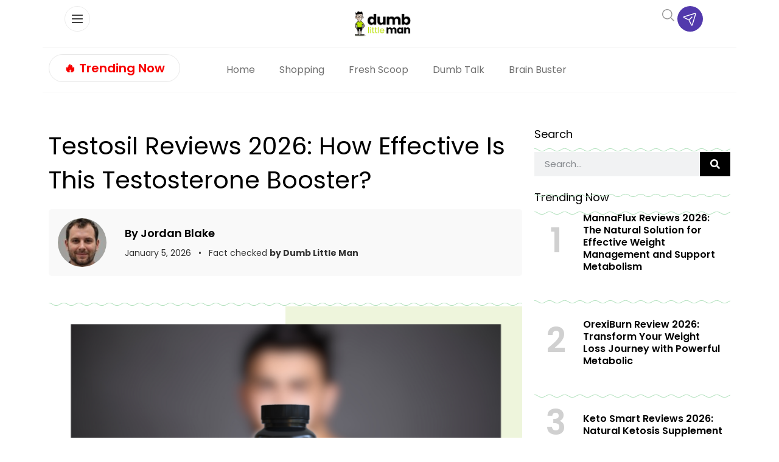

--- FILE ---
content_type: text/html; charset=UTF-8
request_url: https://www.dumblittleman.com/testosil-reviews/
body_size: 154124
content:
<!doctype html>
<html lang="en-US">
<head><meta charset="UTF-8"><script>if(navigator.userAgent.match(/MSIE|Internet Explorer/i)||navigator.userAgent.match(/Trident\/7\..*?rv:11/i)){var href=document.location.href;if(!href.match(/[?&]nowprocket/)){if(href.indexOf("?")==-1){if(href.indexOf("#")==-1){document.location.href=href+"?nowprocket=1"}else{document.location.href=href.replace("#","?nowprocket=1#")}}else{if(href.indexOf("#")==-1){document.location.href=href+"&nowprocket=1"}else{document.location.href=href.replace("#","&nowprocket=1#")}}}}</script><script>(()=>{class RocketLazyLoadScripts{constructor(){this.v="2.0.4",this.userEvents=["keydown","keyup","mousedown","mouseup","mousemove","mouseover","mouseout","touchmove","touchstart","touchend","touchcancel","wheel","click","dblclick","input"],this.attributeEvents=["onblur","onclick","oncontextmenu","ondblclick","onfocus","onmousedown","onmouseenter","onmouseleave","onmousemove","onmouseout","onmouseover","onmouseup","onmousewheel","onscroll","onsubmit"]}async t(){this.i(),this.o(),/iP(ad|hone)/.test(navigator.userAgent)&&this.h(),this.u(),this.l(this),this.m(),this.k(this),this.p(this),this._(),await Promise.all([this.R(),this.L()]),this.lastBreath=Date.now(),this.S(this),this.P(),this.D(),this.O(),this.M(),await this.C(this.delayedScripts.normal),await this.C(this.delayedScripts.defer),await this.C(this.delayedScripts.async),await this.T(),await this.F(),await this.j(),await this.A(),window.dispatchEvent(new Event("rocket-allScriptsLoaded")),this.everythingLoaded=!0,this.lastTouchEnd&&await new Promise(t=>setTimeout(t,500-Date.now()+this.lastTouchEnd)),this.I(),this.H(),this.U(),this.W()}i(){this.CSPIssue=sessionStorage.getItem("rocketCSPIssue"),document.addEventListener("securitypolicyviolation",t=>{this.CSPIssue||"script-src-elem"!==t.violatedDirective||"data"!==t.blockedURI||(this.CSPIssue=!0,sessionStorage.setItem("rocketCSPIssue",!0))},{isRocket:!0})}o(){window.addEventListener("pageshow",t=>{this.persisted=t.persisted,this.realWindowLoadedFired=!0},{isRocket:!0}),window.addEventListener("pagehide",()=>{this.onFirstUserAction=null},{isRocket:!0})}h(){let t;function e(e){t=e}window.addEventListener("touchstart",e,{isRocket:!0}),window.addEventListener("touchend",function i(o){o.changedTouches[0]&&t.changedTouches[0]&&Math.abs(o.changedTouches[0].pageX-t.changedTouches[0].pageX)<10&&Math.abs(o.changedTouches[0].pageY-t.changedTouches[0].pageY)<10&&o.timeStamp-t.timeStamp<200&&(window.removeEventListener("touchstart",e,{isRocket:!0}),window.removeEventListener("touchend",i,{isRocket:!0}),"INPUT"===o.target.tagName&&"text"===o.target.type||(o.target.dispatchEvent(new TouchEvent("touchend",{target:o.target,bubbles:!0})),o.target.dispatchEvent(new MouseEvent("mouseover",{target:o.target,bubbles:!0})),o.target.dispatchEvent(new PointerEvent("click",{target:o.target,bubbles:!0,cancelable:!0,detail:1,clientX:o.changedTouches[0].clientX,clientY:o.changedTouches[0].clientY})),event.preventDefault()))},{isRocket:!0})}q(t){this.userActionTriggered||("mousemove"!==t.type||this.firstMousemoveIgnored?"keyup"===t.type||"mouseover"===t.type||"mouseout"===t.type||(this.userActionTriggered=!0,this.onFirstUserAction&&this.onFirstUserAction()):this.firstMousemoveIgnored=!0),"click"===t.type&&t.preventDefault(),t.stopPropagation(),t.stopImmediatePropagation(),"touchstart"===this.lastEvent&&"touchend"===t.type&&(this.lastTouchEnd=Date.now()),"click"===t.type&&(this.lastTouchEnd=0),this.lastEvent=t.type,t.composedPath&&t.composedPath()[0].getRootNode()instanceof ShadowRoot&&(t.rocketTarget=t.composedPath()[0]),this.savedUserEvents.push(t)}u(){this.savedUserEvents=[],this.userEventHandler=this.q.bind(this),this.userEvents.forEach(t=>window.addEventListener(t,this.userEventHandler,{passive:!1,isRocket:!0})),document.addEventListener("visibilitychange",this.userEventHandler,{isRocket:!0})}U(){this.userEvents.forEach(t=>window.removeEventListener(t,this.userEventHandler,{passive:!1,isRocket:!0})),document.removeEventListener("visibilitychange",this.userEventHandler,{isRocket:!0}),this.savedUserEvents.forEach(t=>{(t.rocketTarget||t.target).dispatchEvent(new window[t.constructor.name](t.type,t))})}m(){const t="return false",e=Array.from(this.attributeEvents,t=>"data-rocket-"+t),i="["+this.attributeEvents.join("],[")+"]",o="[data-rocket-"+this.attributeEvents.join("],[data-rocket-")+"]",s=(e,i,o)=>{o&&o!==t&&(e.setAttribute("data-rocket-"+i,o),e["rocket"+i]=new Function("event",o),e.setAttribute(i,t))};new MutationObserver(t=>{for(const n of t)"attributes"===n.type&&(n.attributeName.startsWith("data-rocket-")||this.everythingLoaded?n.attributeName.startsWith("data-rocket-")&&this.everythingLoaded&&this.N(n.target,n.attributeName.substring(12)):s(n.target,n.attributeName,n.target.getAttribute(n.attributeName))),"childList"===n.type&&n.addedNodes.forEach(t=>{if(t.nodeType===Node.ELEMENT_NODE)if(this.everythingLoaded)for(const i of[t,...t.querySelectorAll(o)])for(const t of i.getAttributeNames())e.includes(t)&&this.N(i,t.substring(12));else for(const e of[t,...t.querySelectorAll(i)])for(const t of e.getAttributeNames())this.attributeEvents.includes(t)&&s(e,t,e.getAttribute(t))})}).observe(document,{subtree:!0,childList:!0,attributeFilter:[...this.attributeEvents,...e]})}I(){this.attributeEvents.forEach(t=>{document.querySelectorAll("[data-rocket-"+t+"]").forEach(e=>{this.N(e,t)})})}N(t,e){const i=t.getAttribute("data-rocket-"+e);i&&(t.setAttribute(e,i),t.removeAttribute("data-rocket-"+e))}k(t){Object.defineProperty(HTMLElement.prototype,"onclick",{get(){return this.rocketonclick||null},set(e){this.rocketonclick=e,this.setAttribute(t.everythingLoaded?"onclick":"data-rocket-onclick","this.rocketonclick(event)")}})}S(t){function e(e,i){let o=e[i];e[i]=null,Object.defineProperty(e,i,{get:()=>o,set(s){t.everythingLoaded?o=s:e["rocket"+i]=o=s}})}e(document,"onreadystatechange"),e(window,"onload"),e(window,"onpageshow");try{Object.defineProperty(document,"readyState",{get:()=>t.rocketReadyState,set(e){t.rocketReadyState=e},configurable:!0}),document.readyState="loading"}catch(t){console.log("WPRocket DJE readyState conflict, bypassing")}}l(t){this.originalAddEventListener=EventTarget.prototype.addEventListener,this.originalRemoveEventListener=EventTarget.prototype.removeEventListener,this.savedEventListeners=[],EventTarget.prototype.addEventListener=function(e,i,o){o&&o.isRocket||!t.B(e,this)&&!t.userEvents.includes(e)||t.B(e,this)&&!t.userActionTriggered||e.startsWith("rocket-")||t.everythingLoaded?t.originalAddEventListener.call(this,e,i,o):(t.savedEventListeners.push({target:this,remove:!1,type:e,func:i,options:o}),"mouseenter"!==e&&"mouseleave"!==e||t.originalAddEventListener.call(this,e,t.savedUserEvents.push,o))},EventTarget.prototype.removeEventListener=function(e,i,o){o&&o.isRocket||!t.B(e,this)&&!t.userEvents.includes(e)||t.B(e,this)&&!t.userActionTriggered||e.startsWith("rocket-")||t.everythingLoaded?t.originalRemoveEventListener.call(this,e,i,o):t.savedEventListeners.push({target:this,remove:!0,type:e,func:i,options:o})}}J(t,e){this.savedEventListeners=this.savedEventListeners.filter(i=>{let o=i.type,s=i.target||window;return e!==o||t!==s||(this.B(o,s)&&(i.type="rocket-"+o),this.$(i),!1)})}H(){EventTarget.prototype.addEventListener=this.originalAddEventListener,EventTarget.prototype.removeEventListener=this.originalRemoveEventListener,this.savedEventListeners.forEach(t=>this.$(t))}$(t){t.remove?this.originalRemoveEventListener.call(t.target,t.type,t.func,t.options):this.originalAddEventListener.call(t.target,t.type,t.func,t.options)}p(t){let e;function i(e){return t.everythingLoaded?e:e.split(" ").map(t=>"load"===t||t.startsWith("load.")?"rocket-jquery-load":t).join(" ")}function o(o){function s(e){const s=o.fn[e];o.fn[e]=o.fn.init.prototype[e]=function(){return this[0]===window&&t.userActionTriggered&&("string"==typeof arguments[0]||arguments[0]instanceof String?arguments[0]=i(arguments[0]):"object"==typeof arguments[0]&&Object.keys(arguments[0]).forEach(t=>{const e=arguments[0][t];delete arguments[0][t],arguments[0][i(t)]=e})),s.apply(this,arguments),this}}if(o&&o.fn&&!t.allJQueries.includes(o)){const e={DOMContentLoaded:[],"rocket-DOMContentLoaded":[]};for(const t in e)document.addEventListener(t,()=>{e[t].forEach(t=>t())},{isRocket:!0});o.fn.ready=o.fn.init.prototype.ready=function(i){function s(){parseInt(o.fn.jquery)>2?setTimeout(()=>i.bind(document)(o)):i.bind(document)(o)}return"function"==typeof i&&(t.realDomReadyFired?!t.userActionTriggered||t.fauxDomReadyFired?s():e["rocket-DOMContentLoaded"].push(s):e.DOMContentLoaded.push(s)),o([])},s("on"),s("one"),s("off"),t.allJQueries.push(o)}e=o}t.allJQueries=[],o(window.jQuery),Object.defineProperty(window,"jQuery",{get:()=>e,set(t){o(t)}})}P(){const t=new Map;document.write=document.writeln=function(e){const i=document.currentScript,o=document.createRange(),s=i.parentElement;let n=t.get(i);void 0===n&&(n=i.nextSibling,t.set(i,n));const c=document.createDocumentFragment();o.setStart(c,0),c.appendChild(o.createContextualFragment(e)),s.insertBefore(c,n)}}async R(){return new Promise(t=>{this.userActionTriggered?t():this.onFirstUserAction=t})}async L(){return new Promise(t=>{document.addEventListener("DOMContentLoaded",()=>{this.realDomReadyFired=!0,t()},{isRocket:!0})})}async j(){return this.realWindowLoadedFired?Promise.resolve():new Promise(t=>{window.addEventListener("load",t,{isRocket:!0})})}M(){this.pendingScripts=[];this.scriptsMutationObserver=new MutationObserver(t=>{for(const e of t)e.addedNodes.forEach(t=>{"SCRIPT"!==t.tagName||t.noModule||t.isWPRocket||this.pendingScripts.push({script:t,promise:new Promise(e=>{const i=()=>{const i=this.pendingScripts.findIndex(e=>e.script===t);i>=0&&this.pendingScripts.splice(i,1),e()};t.addEventListener("load",i,{isRocket:!0}),t.addEventListener("error",i,{isRocket:!0}),setTimeout(i,1e3)})})})}),this.scriptsMutationObserver.observe(document,{childList:!0,subtree:!0})}async F(){await this.X(),this.pendingScripts.length?(await this.pendingScripts[0].promise,await this.F()):this.scriptsMutationObserver.disconnect()}D(){this.delayedScripts={normal:[],async:[],defer:[]},document.querySelectorAll("script[type$=rocketlazyloadscript]").forEach(t=>{t.hasAttribute("data-rocket-src")?t.hasAttribute("async")&&!1!==t.async?this.delayedScripts.async.push(t):t.hasAttribute("defer")&&!1!==t.defer||"module"===t.getAttribute("data-rocket-type")?this.delayedScripts.defer.push(t):this.delayedScripts.normal.push(t):this.delayedScripts.normal.push(t)})}async _(){await this.L();let t=[];document.querySelectorAll("script[type$=rocketlazyloadscript][data-rocket-src]").forEach(e=>{let i=e.getAttribute("data-rocket-src");if(i&&!i.startsWith("data:")){i.startsWith("//")&&(i=location.protocol+i);try{const o=new URL(i).origin;o!==location.origin&&t.push({src:o,crossOrigin:e.crossOrigin||"module"===e.getAttribute("data-rocket-type")})}catch(t){}}}),t=[...new Map(t.map(t=>[JSON.stringify(t),t])).values()],this.Y(t,"preconnect")}async G(t){if(await this.K(),!0!==t.noModule||!("noModule"in HTMLScriptElement.prototype))return new Promise(e=>{let i;function o(){(i||t).setAttribute("data-rocket-status","executed"),e()}try{if(navigator.userAgent.includes("Firefox/")||""===navigator.vendor||this.CSPIssue)i=document.createElement("script"),[...t.attributes].forEach(t=>{let e=t.nodeName;"type"!==e&&("data-rocket-type"===e&&(e="type"),"data-rocket-src"===e&&(e="src"),i.setAttribute(e,t.nodeValue))}),t.text&&(i.text=t.text),t.nonce&&(i.nonce=t.nonce),i.hasAttribute("src")?(i.addEventListener("load",o,{isRocket:!0}),i.addEventListener("error",()=>{i.setAttribute("data-rocket-status","failed-network"),e()},{isRocket:!0}),setTimeout(()=>{i.isConnected||e()},1)):(i.text=t.text,o()),i.isWPRocket=!0,t.parentNode.replaceChild(i,t);else{const i=t.getAttribute("data-rocket-type"),s=t.getAttribute("data-rocket-src");i?(t.type=i,t.removeAttribute("data-rocket-type")):t.removeAttribute("type"),t.addEventListener("load",o,{isRocket:!0}),t.addEventListener("error",i=>{this.CSPIssue&&i.target.src.startsWith("data:")?(console.log("WPRocket: CSP fallback activated"),t.removeAttribute("src"),this.G(t).then(e)):(t.setAttribute("data-rocket-status","failed-network"),e())},{isRocket:!0}),s?(t.fetchPriority="high",t.removeAttribute("data-rocket-src"),t.src=s):t.src="data:text/javascript;base64,"+window.btoa(unescape(encodeURIComponent(t.text)))}}catch(i){t.setAttribute("data-rocket-status","failed-transform"),e()}});t.setAttribute("data-rocket-status","skipped")}async C(t){const e=t.shift();return e?(e.isConnected&&await this.G(e),this.C(t)):Promise.resolve()}O(){this.Y([...this.delayedScripts.normal,...this.delayedScripts.defer,...this.delayedScripts.async],"preload")}Y(t,e){this.trash=this.trash||[];let i=!0;var o=document.createDocumentFragment();t.forEach(t=>{const s=t.getAttribute&&t.getAttribute("data-rocket-src")||t.src;if(s&&!s.startsWith("data:")){const n=document.createElement("link");n.href=s,n.rel=e,"preconnect"!==e&&(n.as="script",n.fetchPriority=i?"high":"low"),t.getAttribute&&"module"===t.getAttribute("data-rocket-type")&&(n.crossOrigin=!0),t.crossOrigin&&(n.crossOrigin=t.crossOrigin),t.integrity&&(n.integrity=t.integrity),t.nonce&&(n.nonce=t.nonce),o.appendChild(n),this.trash.push(n),i=!1}}),document.head.appendChild(o)}W(){this.trash.forEach(t=>t.remove())}async T(){try{document.readyState="interactive"}catch(t){}this.fauxDomReadyFired=!0;try{await this.K(),this.J(document,"readystatechange"),document.dispatchEvent(new Event("rocket-readystatechange")),await this.K(),document.rocketonreadystatechange&&document.rocketonreadystatechange(),await this.K(),this.J(document,"DOMContentLoaded"),document.dispatchEvent(new Event("rocket-DOMContentLoaded")),await this.K(),this.J(window,"DOMContentLoaded"),window.dispatchEvent(new Event("rocket-DOMContentLoaded"))}catch(t){console.error(t)}}async A(){try{document.readyState="complete"}catch(t){}try{await this.K(),this.J(document,"readystatechange"),document.dispatchEvent(new Event("rocket-readystatechange")),await this.K(),document.rocketonreadystatechange&&document.rocketonreadystatechange(),await this.K(),this.J(window,"load"),window.dispatchEvent(new Event("rocket-load")),await this.K(),window.rocketonload&&window.rocketonload(),await this.K(),this.allJQueries.forEach(t=>t(window).trigger("rocket-jquery-load")),await this.K(),this.J(window,"pageshow");const t=new Event("rocket-pageshow");t.persisted=this.persisted,window.dispatchEvent(t),await this.K(),window.rocketonpageshow&&window.rocketonpageshow({persisted:this.persisted})}catch(t){console.error(t)}}async K(){Date.now()-this.lastBreath>45&&(await this.X(),this.lastBreath=Date.now())}async X(){return document.hidden?new Promise(t=>setTimeout(t)):new Promise(t=>requestAnimationFrame(t))}B(t,e){return e===document&&"readystatechange"===t||(e===document&&"DOMContentLoaded"===t||(e===window&&"DOMContentLoaded"===t||(e===window&&"load"===t||e===window&&"pageshow"===t)))}static run(){(new RocketLazyLoadScripts).t()}}RocketLazyLoadScripts.run()})();</script>
	
	<meta name="viewport" content="width=device-width, initial-scale=1">
	<link rel="profile" href="https://gmpg.org/xfn/11">
	<script data-no-optimize="1" data-cfasync="false">!function(){"use strict";const t={adt_ei:{identityApiKey:"plainText",source:"url",type:"plaintext",priority:1},adt_eih:{identityApiKey:"sha256",source:"urlh",type:"hashed",priority:2},sh_kit:{identityApiKey:"sha256",source:"urlhck",type:"hashed",priority:3}},e=Object.keys(t);function i(t){return function(t){const e=t.match(/((?=([a-z0-9._!#$%+^&*()[\]<>-]+))\2@[a-z0-9._-]+\.[a-z0-9._-]+)/gi);return e?e[0]:""}(function(t){return t.replace(/\s/g,"")}(t.toLowerCase()))}!async function(){const n=new URL(window.location.href),o=n.searchParams;let a=null;const r=Object.entries(t).sort(([,t],[,e])=>t.priority-e.priority).map(([t])=>t);for(const e of r){const n=o.get(e),r=t[e];if(!n||!r)continue;const c=decodeURIComponent(n),d="plaintext"===r.type&&i(c),s="hashed"===r.type&&c;if(d||s){a={value:c,config:r};break}}if(a){const{value:t,config:e}=a;window.adthrive=window.adthrive||{},window.adthrive.cmd=window.adthrive.cmd||[],window.adthrive.cmd.push(function(){window.adthrive.identityApi({source:e.source,[e.identityApiKey]:t},({success:i,data:n})=>{i?window.adthrive.log("info","Plugin","detectEmails",`Identity API called with ${e.type} email: ${t}`,n):window.adthrive.log("warning","Plugin","detectEmails",`Failed to call Identity API with ${e.type} email: ${t}`,n)})})}!function(t,e){const i=new URL(e);t.forEach(t=>i.searchParams.delete(t)),history.replaceState(null,"",i.toString())}(e,n)}()}();
</script><meta name='robots' content='index, follow, max-image-preview:large, max-snippet:-1, max-video-preview:-1' />
<style data-no-optimize="1" data-cfasync="false"></style>
<script data-no-optimize="1" data-cfasync="false">
	window.adthriveCLS = {
		enabledLocations: ['Content', 'Recipe'],
		injectedSlots: [],
		injectedFromPlugin: true,
		branch: '7c0326a',bucket: 'prod',			};
	window.adthriveCLS.siteAds = {"betaTester":false,"targeting":[{"value":"61029ec6498239c43cae82fe","key":"siteId"},{"value":"6233884d9b73387088502640","key":"organizationId"},{"value":"Dumb Little Man","key":"siteName"},{"value":"AdThrive Edge","key":"service"},{"value":"on","key":"bidding"},{"value":["Lifestyle","Personal Finance"],"key":"verticals"}],"siteUrl":"https://www.dumblittleman.com","siteId":"61029ec6498239c43cae82fe","siteName":"Dumb Little Man","breakpoints":{"tablet":768,"desktop":1024},"cloudflare":null,"adUnits":[{"sequence":1,"thirdPartyAdUnitName":null,"targeting":[{"value":["Sidebar"],"key":"location"}],"devices":["desktop"],"name":"Sidebar_1","sticky":false,"location":"Sidebar","dynamic":{"pageSelector":"body.single","spacing":0,"max":1,"lazyMax":null,"enable":true,"lazy":false,"elementSelector":"aside.sidebar .ad","skip":0,"classNames":[],"position":"beforebegin","every":1,"enabled":true},"stickyOverlapSelector":"","adSizes":[[1,1],[160,600],[250,250],[300,50],[300,250],[300,420],[300,600],[300,1050],[320,50],[320,100],[336,280]],"priority":299,"autosize":true},{"sequence":1,"thirdPartyAdUnitName":null,"targeting":[{"value":["Sidebar"],"key":"location"}],"devices":["desktop"],"name":"Sidebar_1","sticky":false,"location":"Sidebar","dynamic":{"pageSelector":"","spacing":0,"max":1,"lazyMax":null,"enable":true,"lazy":false,"elementSelector":".sidebar_ad","skip":0,"classNames":[],"position":"beforeend","every":1,"enabled":true},"stickyOverlapSelector":"","adSizes":[[300,250],[250,250],[300,600],[120,240],[160,600],[300,1050],[336,280],[320,50],[320,100],[1,1],[300,420],[300,50]],"priority":299,"autosize":true},{"sequence":9,"thirdPartyAdUnitName":null,"targeting":[{"value":["Sidebar"],"key":"location"},{"value":true,"key":"sticky"}],"devices":["desktop"],"name":"Sidebar_9","sticky":true,"location":"Sidebar","dynamic":{"pageSelector":"","spacing":0,"max":1,"lazyMax":null,"enable":true,"lazy":false,"elementSelector":".sidebar_ad","skip":0,"classNames":[],"position":"beforeend","every":1,"enabled":true},"stickyOverlapSelector":".wave_spacer, .elementor-location-footer, .elementor-element-d3cfaac ","adSizes":[[1,1],[160,600],[250,250],[300,50],[300,250],[300,420],[300,600],[300,1050],[320,50],[320,100],[336,280]],"priority":291,"autosize":true},{"sequence":null,"thirdPartyAdUnitName":null,"targeting":[{"value":["Content"],"key":"location"}],"devices":["tablet","phone"],"name":"Content","sticky":false,"location":"Content","dynamic":{"pageSelector":"body.archive","spacing":0,"max":6,"lazyMax":null,"enable":true,"lazy":false,"elementSelector":".elementor-location-archive > section:has(.elementor-heading-title)","skip":2,"classNames":[],"position":"beforebegin","every":2,"enabled":true},"stickyOverlapSelector":"","adSizes":[[120,240],[250,250],[300,250],[320,50],[320,100],[336,280],[468,60],[728,90],[970,90],[1,1],[300,300],[552,334],[300,50],[728,250],[970,250],[1,2]],"priority":199,"autosize":true},{"sequence":null,"thirdPartyAdUnitName":null,"targeting":[{"value":["Content"],"key":"location"}],"devices":["desktop"],"name":"Content","sticky":false,"location":"Content","dynamic":{"pageSelector":"body.single, body.page:not(.home)","spacing":0.85,"max":4,"lazyMax":95,"enable":true,"lazy":true,"elementSelector":".elementor-widget-theme-post-content > p, .elementor-widget-theme-post-content > .elementor-widget-container > p","skip":3,"classNames":[],"position":"afterend","every":1,"enabled":true},"stickyOverlapSelector":"","adSizes":[[120,240],[250,250],[300,250],[320,50],[320,100],[336,280],[468,60],[728,90],[970,90],[1,1],[300,300],[552,334],[300,50],[728,250],[970,250],[1,2]],"priority":199,"autosize":true},{"sequence":null,"thirdPartyAdUnitName":null,"targeting":[{"value":["Content"],"key":"location"}],"devices":["tablet"],"name":"Content","sticky":false,"location":"Content","dynamic":{"pageSelector":"body.single, body.page:not(.home)","spacing":0.7,"max":6,"lazyMax":93,"enable":true,"lazy":true,"elementSelector":".elementor-widget-theme-post-content > p, .elementor-widget-theme-post-content > .elementor-widget-container > p","skip":3,"classNames":[],"position":"afterend","every":1,"enabled":true},"stickyOverlapSelector":"","adSizes":[[120,240],[250,250],[300,250],[320,50],[320,100],[336,280],[468,60],[728,90],[970,90],[1,1],[300,300],[552,334],[300,50],[728,250],[970,250],[1,2]],"priority":199,"autosize":true},{"sequence":null,"thirdPartyAdUnitName":null,"targeting":[{"value":["Content"],"key":"location"}],"devices":["phone"],"name":"Content","sticky":false,"location":"Content","dynamic":{"pageSelector":"body.single, body.page:not(.home)","spacing":0.85,"max":1,"lazyMax":null,"enable":true,"lazy":false,"elementSelector":".elementor-widget-theme-post-content > p, .elementor-widget-theme-post-content > .elementor-widget-container > p","skip":3,"classNames":[],"position":"afterend","every":1,"enabled":true},"stickyOverlapSelector":"","adSizes":[[120,240],[250,250],[300,250],[320,50],[320,100],[336,280],[468,60],[728,90],[970,90],[1,1],[300,300],[552,334],[300,50],[728,250],[970,250],[1,2]],"priority":199,"autosize":true},{"sequence":null,"thirdPartyAdUnitName":null,"targeting":[{"value":["Below Post"],"key":"location"}],"devices":["desktop","tablet","phone"],"name":"Below_Post","sticky":false,"location":"Below Post","dynamic":{"pageSelector":"body.single","spacing":0,"max":0,"lazyMax":1,"enable":true,"lazy":true,"elementSelector":".elementor-widget:has(.share_links)","skip":0,"classNames":[],"position":"afterend","every":1,"enabled":true},"stickyOverlapSelector":"","adSizes":[[120,240],[250,250],[300,250],[320,50],[320,100],[336,280],[468,60],[728,90],[1,1]],"priority":99,"autosize":true},{"sequence":null,"thirdPartyAdUnitName":null,"targeting":[{"value":["Footer"],"key":"location"},{"value":true,"key":"sticky"}],"devices":["desktop","tablet","phone"],"name":"Footer","sticky":true,"location":"Footer","dynamic":{"pageSelector":"","spacing":0,"max":1,"lazyMax":null,"enable":true,"lazy":false,"elementSelector":"body","skip":0,"classNames":[],"position":"beforeend","every":1,"enabled":true},"stickyOverlapSelector":"","adSizes":[[320,50],[320,100],[728,90],[970,90],[468,60],[1,1],[300,50]],"priority":-1,"autosize":true}],"adDensityLayout":{"mobile":{"adDensity":0.3,"onePerViewport":false},"pageOverrides":[{"mobile":{"adDensity":0.3,"onePerViewport":false},"note":null,"pageSelector":"body.archive","desktop":{"adDensity":0.26,"onePerViewport":false}},{"mobile":{"adDensity":0.3,"onePerViewport":false},"note":null,"pageSelector":"body.blog, body.search, body.home","desktop":{"adDensity":0.26,"onePerViewport":false}}],"desktop":{"adDensity":0.28,"onePerViewport":false}},"adDensityEnabled":true,"siteExperiments":[],"adTypes":{"sponsorTileDesktop":true,"interscrollerDesktop":true,"nativeBelowPostDesktop":true,"miniscroller":true,"largeFormatsMobile":true,"nativeMobileContent":true,"inRecipeRecommendationMobile":true,"nativeMobileRecipe":true,"sponsorTileMobile":true,"expandableCatalogAdsMobile":true,"frameAdsMobile":true,"outstreamMobile":true,"nativeHeaderMobile":true,"frameAdsDesktop":true,"inRecipeRecommendationDesktop":true,"expandableFooterDesktop":true,"nativeDesktopContent":true,"outstreamDesktop":true,"animatedFooter":true,"skylineHeader":false,"expandableFooter":true,"nativeDesktopSidebar":true,"videoFootersMobile":true,"videoFootersDesktop":true,"interscroller":true,"nativeDesktopRecipe":true,"nativeHeaderDesktop":true,"nativeBelowPostMobile":true,"expandableCatalogAdsDesktop":true,"largeFormatsDesktop":true},"adOptions":{"theTradeDesk":true,"undertone":true,"sidebarConfig":{"dynamicStickySidebar":{"minHeight":1800,"enabled":true,"blockedSelectors":[]}},"footerCloseButton":true,"teads":true,"seedtag":true,"pmp":true,"thirtyThreeAcross":true,"sharethrough":true,"optimizeVideoPlayersForEarnings":true,"removeVideoTitleWrapper":true,"pubMatic":true,"contentTermsFooterEnabled":true,"chicory":false,"infiniteScroll":false,"longerVideoAdPod":true,"yahoossp":true,"stickyContainerConfig":{"recipeDesktop":{"minHeight":400,"enabled":false},"blockedSelectors":[],"content":{"minHeight":400,"enabled":false},"recipeMobile":{"minHeight":400,"enabled":false}},"gatedPrint":{"printClasses":[],"siteEmailServiceProviderId":null,"defaultOptIn":false,"closeButtonEnabled":false,"enabled":false,"newsletterPromptEnabled":false},"yieldmo":true,"footerSelector":"","amazonUAM":true,"gamMCMEnabled":true,"gamMCMChildNetworkCode":"22535275012","stickyContainerAds":false,"rubiconMediaMath":true,"rubicon":true,"conversant":true,"openx":true,"customCreativeEnabled":true,"mobileHeaderHeight":1,"secColor":"#000000","unruly":true,"mediaGrid":true,"bRealTime":true,"adInViewTime":null,"gumgum":true,"comscoreFooter":true,"desktopInterstitial":true,"amx":true,"footerCloseButtonDesktop":true,"ozone":true,"isAutoOptimized":true,"comscoreTAL":true,"targetaff":false,"bgColor":"#FFFFFF","advancePlaylistOptions":{"playlistPlayer":{"enabled":true},"relatedPlayer":{"enabled":true,"applyToFirst":true}},"kargo":true,"liveRampATS":true,"footerCloseButtonMobile":false,"interstitialBlockedPageSelectors":"","prioritizeShorterVideoAds":true,"allowSmallerAdSizes":true,"comscore":"Lifestyle","blis":true,"wakeLock":{"desktopEnabled":true,"mobileValue":15,"mobileEnabled":true,"desktopValue":30},"mobileInterstitial":true,"tripleLift":true,"sensitiveCategories":["alc","ast","cosm","dat","pol","rel","ske","wtl"],"liveRamp":true,"mobileInterstitialBlockedPageSelectors":"","adthriveEmailIdentity":true,"criteo":true,"nativo":true,"infiniteScrollOptions":{"selector":"","heightThreshold":0},"dynamicContentSlotLazyLoading":true,"clsOptimizedAds":true,"ogury":true,"verticals":["Lifestyle","Personal Finance"],"inImage":false,"stackadapt":true,"usCMP":{"enabled":false,"regions":[]},"advancePlaylist":true,"medianet":true,"delayLoading":true,"inImageZone":null,"appNexus":true,"rise":true,"liveRampId":"","infiniteScrollRefresh":false,"indexExchange":true},"siteAdsProfiles":[],"thirdPartySiteConfig":{"partners":{"discounts":[]}},"videoPlayers":{"contextual":{"autoplayCollapsibleEnabled":true,"overrideEmbedLocation":true,"defaultPlayerType":"static"},"videoEmbed":"wordpress","footerSelector":".td-footer-wrapper","contentSpecificPlaylists":[],"players":[{"playlistId":"U8KoSKIL","pageSelector":"body.single, body.page:not(.home)","devices":["mobile"],"mobileLocation":"bottom-left","description":"","skip":2,"title":"","type":"stickyPlaylist","enabled":true,"footerSelector":".td-footer-wrapper","elementSelector":".td-post-content > p, .entry-content > p, .elementor-widget-theme-post-content > p, .elementor-widget-theme-post-content > .elementor-widget-container > p","id":4075257,"position":"afterend","saveVideoCloseState":false,"shuffle":true,"mobileHeaderSelector":null,"playerId":"4xxCK7MB"},{"devices":["desktop","mobile"],"description":"","id":4075253,"title":"Stationary related player - desktop and mobile","type":"stationaryRelated","enabled":true,"playerId":"Q4jYu2r5"},{"playlistId":"","pageSelector":"","devices":["mobile"],"mobileLocation":"bottom-left","description":"","skip":0,"title":"","type":"stickyRelated","enabled":true,"elementSelector":".td-post-content > p, .elementor-widget-theme-post-content > p","id":4075255,"position":"afterend","saveVideoCloseState":false,"shuffle":false,"mobileHeaderSelector":null,"playerId":"Q4jYu2r5"},{"playlistId":"U8KoSKIL","pageSelector":"body.single, body.page:not(.home)","devices":["desktop"],"description":"","skip":2,"title":"","type":"stickyPlaylist","enabled":true,"footerSelector":".td-footer-wrapper","elementSelector":".td-post-content > p, .entry-content > p, .elementor-widget-theme-post-content > p, .elementor-widget-theme-post-content > .elementor-widget-container > p","id":4075256,"position":"afterend","saveVideoCloseState":false,"shuffle":true,"mobileHeaderSelector":null,"playerId":"4xxCK7MB"},{"playlistId":"","pageSelector":"","devices":["desktop"],"description":"","skip":0,"title":"","type":"stickyRelated","enabled":true,"elementSelector":".td-post-content > p, .elementor-widget-theme-post-content > p","id":4075254,"position":"afterend","saveVideoCloseState":false,"shuffle":false,"mobileHeaderSelector":null,"playerId":"Q4jYu2r5"}],"partners":{"theTradeDesk":true,"unruly":true,"mediaGrid":true,"undertone":true,"gumgum":true,"seedtag":true,"amx":true,"ozone":true,"pmp":true,"kargo":true,"stickyOutstream":{"desktop":{"enabled":true},"blockedPageSelectors":"","mobileLocation":"bottom-left","allowOnHomepage":false,"mobile":{"enabled":true},"saveVideoCloseState":false,"mobileHeaderSelector":"","allowForPageWithStickyPlayer":{"enabled":true}},"sharethrough":true,"blis":true,"tripleLift":true,"pubMatic":true,"criteo":true,"yahoossp":true,"nativo":true,"stackadapt":true,"yieldmo":true,"amazonUAM":true,"medianet":true,"rubicon":true,"appNexus":true,"rise":true,"openx":true,"indexExchange":true}}};</script>

<script data-no-optimize="1" data-cfasync="false">
(function(w, d) {
	w.adthrive = w.adthrive || {};
	w.adthrive.cmd = w.adthrive.cmd || [];
	w.adthrive.plugin = 'adthrive-ads-3.10.0';
	w.adthrive.host = 'ads.adthrive.com';
	w.adthrive.integration = 'plugin';

	var commitParam = (w.adthriveCLS && w.adthriveCLS.bucket !== 'prod' && w.adthriveCLS.branch) ? '&commit=' + w.adthriveCLS.branch : '';

	var s = d.createElement('script');
	s.async = true;
	s.referrerpolicy='no-referrer-when-downgrade';
	s.src = 'https://' + w.adthrive.host + '/sites/61029ec6498239c43cae82fe/ads.min.js?referrer=' + w.encodeURIComponent(w.location.href) + commitParam + '&cb=' + (Math.floor(Math.random() * 100) + 1) + '';
	var n = d.getElementsByTagName('script')[0];
	n.parentNode.insertBefore(s, n);
})(window, document);
</script>
<link rel="dns-prefetch" href="https://ads.adthrive.com/"><link rel="preconnect" href="https://ads.adthrive.com/"><link rel="preconnect" href="https://ads.adthrive.com/" crossorigin>
	<!-- This site is optimized with the Yoast SEO Premium plugin v26.4 (Yoast SEO v26.4) - https://yoast.com/wordpress/plugins/seo/ -->
	<title>Testosil Reviews 2026 • Consumer Report! • Product for Men Exposed!</title>
<link data-rocket-prefetch href="https://ads.adthrive.com" rel="dns-prefetch">
<link crossorigin data-rocket-preload as="font" href="https://www.dumblittleman.com/wp-content/cache/fonts/1/google-fonts/fonts/s/poppins/v24/pxiGyp8kv8JHgFVrJJLucHtA.woff2" rel="preload">
<style id="wpr-usedcss">.adthrive-ad{margin-top:10px;margin-bottom:10px;text-align:center;overflow-x:visible;clear:both;line-height:0}.adthrive-sticky-sidebar>div{top:90px!important;z-index:1!important}img:is([sizes=auto i],[sizes^="auto," i]){contain-intrinsic-size:3000px 1500px}:root{--comment-rating-star-color:#343434}.comment-form-wprm-rating{margin-bottom:20px;margin-top:5px;text-align:left}.rtl .comment-form-wprm-rating{text-align:right}:root{--wprm-popup-font-size:16px;--wprm-popup-background:#fff;--wprm-popup-title:#000;--wprm-popup-content:#444;--wprm-popup-button-background:#5a822b;--wprm-popup-button-text:#fff}.tippy-box[data-animation=fade][data-state=hidden]{opacity:0}[data-tippy-root]{max-width:calc(100vw - 10px)}.tippy-box{background-color:#333;border-radius:4px;color:#fff;font-size:14px;line-height:1.4;outline:0;position:relative;transition-property:transform,visibility,opacity;white-space:normal}.tippy-box[data-placement^=top]>.tippy-arrow{bottom:0}.tippy-box[data-placement^=top]>.tippy-arrow:before{border-top-color:initial;border-width:8px 8px 0;bottom:-7px;left:0;transform-origin:center top}.tippy-box[data-placement^=bottom]>.tippy-arrow{top:0}.tippy-box[data-placement^=bottom]>.tippy-arrow:before{border-bottom-color:initial;border-width:0 8px 8px;left:0;top:-7px;transform-origin:center bottom}.tippy-box[data-placement^=left]>.tippy-arrow{right:0}.tippy-box[data-placement^=left]>.tippy-arrow:before{border-left-color:initial;border-width:8px 0 8px 8px;right:-7px;transform-origin:center left}.tippy-box[data-placement^=right]>.tippy-arrow{left:0}.tippy-box[data-placement^=right]>.tippy-arrow:before{border-right-color:initial;border-width:8px 8px 8px 0;left:-7px;transform-origin:center right}.tippy-box[data-inertia][data-state=visible]{transition-timing-function:cubic-bezier(.54,1.5,.38,1.11)}.tippy-arrow{color:#333;height:16px;width:16px}.tippy-arrow:before{border-color:transparent;border-style:solid;content:"";position:absolute}.tippy-content{padding:5px 9px;position:relative;z-index:1}.tippy-box[data-theme=wprm] .tippy-content p:first-child{margin-top:0}.tippy-box[data-theme=wprm] .tippy-content p:last-child{margin-bottom:0}.wprm-recipe-container{outline:0}.wprm-recipe{overflow:hidden;zoom:1;clear:both;text-align:left}.wprm-recipe *{box-sizing:border-box}.wprm-recipe ul{-webkit-margin-before:0;-webkit-margin-after:0;-webkit-padding-start:0;margin:0;padding:0}.wprm-recipe li{font-size:1em;margin:0 0 0 32px;padding:0}.wprm-recipe p{font-size:1em;margin:0;padding:0}.wprm-recipe li,.wprm-recipe li.wprm-recipe-instruction{list-style-position:outside}.wprm-recipe li:before{display:none}.wprm-recipe h1,.wprm-recipe h2,.wprm-recipe h3,.wprm-recipe h4,.wprm-recipe h5{clear:none;font-variant:normal;letter-spacing:normal;margin:0;padding:0;text-transform:none}body:not(.wprm-print) .wprm-recipe p:first-letter{color:inherit;font-family:inherit;font-size:inherit;line-height:inherit;margin:inherit;padding:inherit}.rtl .wprm-recipe{text-align:right}.rtl .wprm-recipe li{margin:0 32px 0 0}.wprm-expandable-container,.wprm-expandable-container-separated{--wprm-expandable-text-color:#333;--wprm-expandable-button-color:#fff;--wprm-expandable-border-color:#333;--wprm-expandable-border-radius:0px;--wprm-expandable-vertical-padding:5px;--wprm-expandable-horizontal-padding:5px}.wprm-expandable-container a.wprm-expandable-button,.wprm-expandable-container button.wprm-expandable-button,.wprm-expandable-container-separated a.wprm-expandable-button,.wprm-expandable-container-separated button.wprm-expandable-button{color:var(--wprm-expandable-text-color)}.wprm-expandable-container button.wprm-expandable-button,.wprm-expandable-container-separated button.wprm-expandable-button{background-color:var(--wprm-expandable-button-color);border-color:var(--wprm-expandable-border-color);border-radius:var(--wprm-expandable-border-radius);padding:var(--wprm-expandable-vertical-padding) var(--wprm-expandable-horizontal-padding)}.wprm-expandable-container-separated.wprm-expandable-expanded .wprm-expandable-button-show,.wprm-expandable-container.wprm-expandable-expanded .wprm-expandable-button-show{display:none}.wprm-expandable-separated-content-collapsed{display:none!important}.wprm-recipe-shop-instacart-loading{cursor:wait;opacity:.5}.wprm-recipe-shop-instacart{align-items:center;border:1px solid #003d29;border-radius:23px;cursor:pointer;display:inline-flex;font-family:Instacart,system-ui,-apple-system,BlinkMacSystemFont,'Segoe UI',Roboto,Oxygen,Ubuntu,Cantarell,'Open Sans','Helvetica Neue',sans-serif;font-size:14px;height:46px;padding:0 18px}.wprm-recipe-shop-instacart>img{height:22px!important;margin:0!important;padding:0!important;width:auto!important}.wprm-recipe-shop-instacart>span{margin-left:10px}.wprm-recipe-instructions-container .wprm-recipe-instruction-media{margin:5px 0 15px;max-width:100%}img.emoji{display:inline!important;border:none!important;box-shadow:none!important;height:1em!important;width:1em!important;margin:0 .07em!important;vertical-align:-.1em!important;background:0 0!important;padding:0!important}:where(.wp-block-button__link){border-radius:9999px;box-shadow:none;padding:calc(.667em + 2px) calc(1.333em + 2px);text-decoration:none}:root :where(.wp-block-button .wp-block-button__link.is-style-outline),:root :where(.wp-block-button.is-style-outline>.wp-block-button__link){border:2px solid;padding:.667em 1.333em}:root :where(.wp-block-button .wp-block-button__link.is-style-outline:not(.has-text-color)),:root :where(.wp-block-button.is-style-outline>.wp-block-button__link:not(.has-text-color)){color:currentColor}:root :where(.wp-block-button .wp-block-button__link.is-style-outline:not(.has-background)),:root :where(.wp-block-button.is-style-outline>.wp-block-button__link:not(.has-background)){background-color:initial;background-image:none}:where(.wp-block-calendar table:not(.has-background) th){background:#ddd}:where(.wp-block-columns){margin-bottom:1.75em}:where(.wp-block-columns.has-background){padding:1.25em 2.375em}:where(.wp-block-post-comments input[type=submit]){border:none}.wp-block-comments{box-sizing:border-box}.wp-block-cover{align-items:center;background-position:50%;box-sizing:border-box;display:flex;justify-content:center;min-height:430px;overflow:hidden;overflow:clip;padding:1em;position:relative}.wp-block-cover.aligncenter{display:flex}.wp-block-cover .wp-block-cover__image-background{border:none;bottom:0;box-shadow:none;height:100%;left:0;margin:0;max-height:none;max-width:none;object-fit:cover;outline:0;padding:0;position:absolute;right:0;top:0;width:100%}.wp-block-cover.has-parallax,.wp-block-cover__image-background.has-parallax{background-attachment:fixed;background-repeat:no-repeat;background-size:cover}@supports (-webkit-touch-callout:inherit){.wp-block-cover.has-parallax,.wp-block-cover__image-background.has-parallax{background-attachment:scroll}}@media (prefers-reduced-motion:reduce){.wp-block-cover.has-parallax,.wp-block-cover__image-background.has-parallax{background-attachment:scroll}}:where(.wp-block-cover-image:not(.has-text-color)),:where(.wp-block-cover:not(.has-text-color)){color:#fff}:where(.wp-block-cover-image.is-light:not(.has-text-color)),:where(.wp-block-cover.is-light:not(.has-text-color)){color:#000}:root :where(.wp-block-cover h1:not(.has-text-color)),:root :where(.wp-block-cover h2:not(.has-text-color)),:root :where(.wp-block-cover h3:not(.has-text-color)),:root :where(.wp-block-cover h4:not(.has-text-color)),:root :where(.wp-block-cover h5:not(.has-text-color)),:root :where(.wp-block-cover h6:not(.has-text-color)),:root :where(.wp-block-cover p:not(.has-text-color)){color:inherit}body:not(.editor-styles-wrapper) .wp-block-cover:not(.wp-block-cover:has(.wp-block-cover__background+.wp-block-cover__inner-container)) .wp-block-cover__image-background{z-index:0}:where(.wp-block-file){margin-bottom:1.5em}:where(.wp-block-file__button){border-radius:2em;display:inline-block;padding:.5em 1em}:where(.wp-block-file__button):where(a):active,:where(.wp-block-file__button):where(a):focus,:where(.wp-block-file__button):where(a):hover,:where(.wp-block-file__button):where(a):visited{box-shadow:none;color:#fff;opacity:.85;text-decoration:none}:where(.wp-block-form-input__input){font-size:1em;margin-bottom:.5em;padding:0 .5em}:where(.wp-block-form-input__input)[type=date],:where(.wp-block-form-input__input)[type=datetime-local],:where(.wp-block-form-input__input)[type=datetime],:where(.wp-block-form-input__input)[type=email],:where(.wp-block-form-input__input)[type=month],:where(.wp-block-form-input__input)[type=number],:where(.wp-block-form-input__input)[type=password],:where(.wp-block-form-input__input)[type=search],:where(.wp-block-form-input__input)[type=tel],:where(.wp-block-form-input__input)[type=text],:where(.wp-block-form-input__input)[type=time],:where(.wp-block-form-input__input)[type=url],:where(.wp-block-form-input__input)[type=week]{border-style:solid;border-width:1px;line-height:2;min-height:2em}:where(.wp-block-group.wp-block-group-is-layout-constrained){position:relative}:root :where(.wp-block-image.is-style-rounded img,.wp-block-image .is-style-rounded img){border-radius:9999px}:where(.wp-block-latest-comments:not([style*=line-height] .wp-block-latest-comments__comment)){line-height:1.1}:where(.wp-block-latest-comments:not([style*=line-height] .wp-block-latest-comments__comment-excerpt p)){line-height:1.8}:root :where(.wp-block-latest-posts.is-grid){padding:0}:root :where(.wp-block-latest-posts.wp-block-latest-posts__list){padding-left:0}ul{box-sizing:border-box}:root :where(.wp-block-list.has-background){padding:1.25em 2.375em}:where(.wp-block-navigation.has-background .wp-block-navigation-item a:not(.wp-element-button)),:where(.wp-block-navigation.has-background .wp-block-navigation-submenu a:not(.wp-element-button)){padding:.5em 1em}:where(.wp-block-navigation .wp-block-navigation__submenu-container .wp-block-navigation-item a:not(.wp-element-button)),:where(.wp-block-navigation .wp-block-navigation__submenu-container .wp-block-navigation-submenu a:not(.wp-element-button)),:where(.wp-block-navigation .wp-block-navigation__submenu-container .wp-block-navigation-submenu button.wp-block-navigation-item__content),:where(.wp-block-navigation .wp-block-navigation__submenu-container .wp-block-pages-list__item button.wp-block-navigation-item__content){padding:.5em 1em}:root :where(p.has-background){padding:1.25em 2.375em}:where(p.has-text-color:not(.has-link-color)) a{color:inherit}:where(.wp-block-post-comments-form input:not([type=submit])),:where(.wp-block-post-comments-form textarea){border:1px solid #949494;font-family:inherit;font-size:1em}:where(.wp-block-post-comments-form input:where(:not([type=submit]):not([type=checkbox]))),:where(.wp-block-post-comments-form textarea){padding:calc(.667em + 2px)}:where(.wp-block-post-excerpt){box-sizing:border-box;margin-bottom:var(--wp--style--block-gap);margin-top:var(--wp--style--block-gap)}:where(.wp-block-preformatted.has-background){padding:1.25em 2.375em}:where(.wp-block-search__button){border:1px solid #ccc;padding:6px 10px}.wp-block-search__inside-wrapper{display:flex;flex:auto;flex-wrap:nowrap;max-width:100%}:where(.wp-block-search__input){appearance:none;border:1px solid #949494;flex-grow:1;font-family:inherit;font-size:inherit;font-style:inherit;font-weight:inherit;letter-spacing:inherit;line-height:inherit;margin-left:0;margin-right:0;min-width:3rem;padding:8px;text-decoration:unset!important;text-transform:inherit}:where(.wp-block-search__button-inside .wp-block-search__inside-wrapper){background-color:#fff;border:1px solid #949494;box-sizing:border-box;padding:4px}:where(.wp-block-search__button-inside .wp-block-search__inside-wrapper) .wp-block-search__input{border:none;border-radius:0;padding:0 4px}:where(.wp-block-search__button-inside .wp-block-search__inside-wrapper) .wp-block-search__input:focus{outline:0}:where(.wp-block-search__button-inside .wp-block-search__inside-wrapper) :where(.wp-block-search__button){padding:4px 8px}:root :where(.wp-block-separator.is-style-dots){height:auto;line-height:1;text-align:center}:root :where(.wp-block-separator.is-style-dots):before{color:currentColor;content:"···";font-family:serif;font-size:1.5em;letter-spacing:2em;padding-left:2em}:root :where(.wp-block-site-logo.is-style-rounded){border-radius:9999px}:where(.wp-block-social-links:not(.is-style-logos-only)) .wp-social-link{background-color:#f0f0f0;color:#444}:where(.wp-block-social-links:not(.is-style-logos-only)) .wp-social-link-amazon{background-color:#f90;color:#fff}:where(.wp-block-social-links:not(.is-style-logos-only)) .wp-social-link-bandcamp{background-color:#1ea0c3;color:#fff}:where(.wp-block-social-links:not(.is-style-logos-only)) .wp-social-link-behance{background-color:#0757fe;color:#fff}:where(.wp-block-social-links:not(.is-style-logos-only)) .wp-social-link-bluesky{background-color:#0a7aff;color:#fff}:where(.wp-block-social-links:not(.is-style-logos-only)) .wp-social-link-codepen{background-color:#1e1f26;color:#fff}:where(.wp-block-social-links:not(.is-style-logos-only)) .wp-social-link-deviantart{background-color:#02e49b;color:#fff}:where(.wp-block-social-links:not(.is-style-logos-only)) .wp-social-link-discord{background-color:#5865f2;color:#fff}:where(.wp-block-social-links:not(.is-style-logos-only)) .wp-social-link-dribbble{background-color:#e94c89;color:#fff}:where(.wp-block-social-links:not(.is-style-logos-only)) .wp-social-link-dropbox{background-color:#4280ff;color:#fff}:where(.wp-block-social-links:not(.is-style-logos-only)) .wp-social-link-etsy{background-color:#f45800;color:#fff}:where(.wp-block-social-links:not(.is-style-logos-only)) .wp-social-link-facebook{background-color:#0866ff;color:#fff}:where(.wp-block-social-links:not(.is-style-logos-only)) .wp-social-link-fivehundredpx{background-color:#000;color:#fff}:where(.wp-block-social-links:not(.is-style-logos-only)) .wp-social-link-flickr{background-color:#0461dd;color:#fff}:where(.wp-block-social-links:not(.is-style-logos-only)) .wp-social-link-foursquare{background-color:#e65678;color:#fff}:where(.wp-block-social-links:not(.is-style-logos-only)) .wp-social-link-github{background-color:#24292d;color:#fff}:where(.wp-block-social-links:not(.is-style-logos-only)) .wp-social-link-goodreads{background-color:#eceadd;color:#382110}:where(.wp-block-social-links:not(.is-style-logos-only)) .wp-social-link-google{background-color:#ea4434;color:#fff}:where(.wp-block-social-links:not(.is-style-logos-only)) .wp-social-link-gravatar{background-color:#1d4fc4;color:#fff}:where(.wp-block-social-links:not(.is-style-logos-only)) .wp-social-link-instagram{background-color:#f00075;color:#fff}:where(.wp-block-social-links:not(.is-style-logos-only)) .wp-social-link-lastfm{background-color:#e21b24;color:#fff}:where(.wp-block-social-links:not(.is-style-logos-only)) .wp-social-link-linkedin{background-color:#0d66c2;color:#fff}:where(.wp-block-social-links:not(.is-style-logos-only)) .wp-social-link-mastodon{background-color:#3288d4;color:#fff}:where(.wp-block-social-links:not(.is-style-logos-only)) .wp-social-link-medium{background-color:#000;color:#fff}:where(.wp-block-social-links:not(.is-style-logos-only)) .wp-social-link-meetup{background-color:#f6405f;color:#fff}:where(.wp-block-social-links:not(.is-style-logos-only)) .wp-social-link-patreon{background-color:#000;color:#fff}:where(.wp-block-social-links:not(.is-style-logos-only)) .wp-social-link-pinterest{background-color:#e60122;color:#fff}:where(.wp-block-social-links:not(.is-style-logos-only)) .wp-social-link-pocket{background-color:#ef4155;color:#fff}:where(.wp-block-social-links:not(.is-style-logos-only)) .wp-social-link-reddit{background-color:#ff4500;color:#fff}:where(.wp-block-social-links:not(.is-style-logos-only)) .wp-social-link-skype{background-color:#0478d7;color:#fff}:where(.wp-block-social-links:not(.is-style-logos-only)) .wp-social-link-snapchat{background-color:#fefc00;color:#fff;stroke:#000}:where(.wp-block-social-links:not(.is-style-logos-only)) .wp-social-link-soundcloud{background-color:#ff5600;color:#fff}:where(.wp-block-social-links:not(.is-style-logos-only)) .wp-social-link-spotify{background-color:#1bd760;color:#fff}:where(.wp-block-social-links:not(.is-style-logos-only)) .wp-social-link-telegram{background-color:#2aabee;color:#fff}:where(.wp-block-social-links:not(.is-style-logos-only)) .wp-social-link-threads{background-color:#000;color:#fff}:where(.wp-block-social-links:not(.is-style-logos-only)) .wp-social-link-tiktok{background-color:#000;color:#fff}:where(.wp-block-social-links:not(.is-style-logos-only)) .wp-social-link-tumblr{background-color:#011835;color:#fff}:where(.wp-block-social-links:not(.is-style-logos-only)) .wp-social-link-twitch{background-color:#6440a4;color:#fff}:where(.wp-block-social-links:not(.is-style-logos-only)) .wp-social-link-twitter{background-color:#1da1f2;color:#fff}:where(.wp-block-social-links:not(.is-style-logos-only)) .wp-social-link-vimeo{background-color:#1eb7ea;color:#fff}:where(.wp-block-social-links:not(.is-style-logos-only)) .wp-social-link-vk{background-color:#4680c2;color:#fff}:where(.wp-block-social-links:not(.is-style-logos-only)) .wp-social-link-wordpress{background-color:#3499cd;color:#fff}:where(.wp-block-social-links:not(.is-style-logos-only)) .wp-social-link-whatsapp{background-color:#25d366;color:#fff}:where(.wp-block-social-links:not(.is-style-logos-only)) .wp-social-link-x{background-color:#000;color:#fff}:where(.wp-block-social-links:not(.is-style-logos-only)) .wp-social-link-yelp{background-color:#d32422;color:#fff}:where(.wp-block-social-links:not(.is-style-logos-only)) .wp-social-link-youtube{background-color:red;color:#fff}:where(.wp-block-social-links.is-style-logos-only) .wp-social-link{background:0 0}:where(.wp-block-social-links.is-style-logos-only) .wp-social-link svg{height:1.25em;width:1.25em}:where(.wp-block-social-links.is-style-logos-only) .wp-social-link-amazon{color:#f90}:where(.wp-block-social-links.is-style-logos-only) .wp-social-link-bandcamp{color:#1ea0c3}:where(.wp-block-social-links.is-style-logos-only) .wp-social-link-behance{color:#0757fe}:where(.wp-block-social-links.is-style-logos-only) .wp-social-link-bluesky{color:#0a7aff}:where(.wp-block-social-links.is-style-logos-only) .wp-social-link-codepen{color:#1e1f26}:where(.wp-block-social-links.is-style-logos-only) .wp-social-link-deviantart{color:#02e49b}:where(.wp-block-social-links.is-style-logos-only) .wp-social-link-discord{color:#5865f2}:where(.wp-block-social-links.is-style-logos-only) .wp-social-link-dribbble{color:#e94c89}:where(.wp-block-social-links.is-style-logos-only) .wp-social-link-dropbox{color:#4280ff}:where(.wp-block-social-links.is-style-logos-only) .wp-social-link-etsy{color:#f45800}:where(.wp-block-social-links.is-style-logos-only) .wp-social-link-facebook{color:#0866ff}:where(.wp-block-social-links.is-style-logos-only) .wp-social-link-fivehundredpx{color:#000}:where(.wp-block-social-links.is-style-logos-only) .wp-social-link-flickr{color:#0461dd}:where(.wp-block-social-links.is-style-logos-only) .wp-social-link-foursquare{color:#e65678}:where(.wp-block-social-links.is-style-logos-only) .wp-social-link-github{color:#24292d}:where(.wp-block-social-links.is-style-logos-only) .wp-social-link-goodreads{color:#382110}:where(.wp-block-social-links.is-style-logos-only) .wp-social-link-google{color:#ea4434}:where(.wp-block-social-links.is-style-logos-only) .wp-social-link-gravatar{color:#1d4fc4}:where(.wp-block-social-links.is-style-logos-only) .wp-social-link-instagram{color:#f00075}:where(.wp-block-social-links.is-style-logos-only) .wp-social-link-lastfm{color:#e21b24}:where(.wp-block-social-links.is-style-logos-only) .wp-social-link-linkedin{color:#0d66c2}:where(.wp-block-social-links.is-style-logos-only) .wp-social-link-mastodon{color:#3288d4}:where(.wp-block-social-links.is-style-logos-only) .wp-social-link-medium{color:#000}:where(.wp-block-social-links.is-style-logos-only) .wp-social-link-meetup{color:#f6405f}:where(.wp-block-social-links.is-style-logos-only) .wp-social-link-patreon{color:#000}:where(.wp-block-social-links.is-style-logos-only) .wp-social-link-pinterest{color:#e60122}:where(.wp-block-social-links.is-style-logos-only) .wp-social-link-pocket{color:#ef4155}:where(.wp-block-social-links.is-style-logos-only) .wp-social-link-reddit{color:#ff4500}:where(.wp-block-social-links.is-style-logos-only) .wp-social-link-skype{color:#0478d7}:where(.wp-block-social-links.is-style-logos-only) .wp-social-link-snapchat{color:#fff;stroke:#000}:where(.wp-block-social-links.is-style-logos-only) .wp-social-link-soundcloud{color:#ff5600}:where(.wp-block-social-links.is-style-logos-only) .wp-social-link-spotify{color:#1bd760}:where(.wp-block-social-links.is-style-logos-only) .wp-social-link-telegram{color:#2aabee}:where(.wp-block-social-links.is-style-logos-only) .wp-social-link-threads{color:#000}:where(.wp-block-social-links.is-style-logos-only) .wp-social-link-tiktok{color:#000}:where(.wp-block-social-links.is-style-logos-only) .wp-social-link-tumblr{color:#011835}:where(.wp-block-social-links.is-style-logos-only) .wp-social-link-twitch{color:#6440a4}:where(.wp-block-social-links.is-style-logos-only) .wp-social-link-twitter{color:#1da1f2}:where(.wp-block-social-links.is-style-logos-only) .wp-social-link-vimeo{color:#1eb7ea}:where(.wp-block-social-links.is-style-logos-only) .wp-social-link-vk{color:#4680c2}:where(.wp-block-social-links.is-style-logos-only) .wp-social-link-whatsapp{color:#25d366}:where(.wp-block-social-links.is-style-logos-only) .wp-social-link-wordpress{color:#3499cd}:where(.wp-block-social-links.is-style-logos-only) .wp-social-link-x{color:#000}:where(.wp-block-social-links.is-style-logos-only) .wp-social-link-yelp{color:#d32422}:where(.wp-block-social-links.is-style-logos-only) .wp-social-link-youtube{color:red}:root :where(.wp-block-social-links .wp-social-link a){padding:.25em}:root :where(.wp-block-social-links.is-style-logos-only .wp-social-link a){padding:0}:root :where(.wp-block-social-links.is-style-pill-shape .wp-social-link a){padding-left:.6666666667em;padding-right:.6666666667em}:root :where(.wp-block-tag-cloud.is-style-outline){display:flex;flex-wrap:wrap;gap:1ch}:root :where(.wp-block-tag-cloud.is-style-outline a){border:1px solid;font-size:unset!important;margin-right:0;padding:1ch 2ch;text-decoration:none!important}:root :where(.wp-block-table-of-contents){box-sizing:border-box}:where(.wp-block-term-description){box-sizing:border-box;margin-bottom:var(--wp--style--block-gap);margin-top:var(--wp--style--block-gap)}:where(pre.wp-block-verse){font-family:inherit}.entry-content{counter-reset:footnotes}:root{--wp--preset--font-size--normal:16px;--wp--preset--font-size--huge:42px}.aligncenter{clear:both}.screen-reader-text{border:0;clip-path:inset(50%);height:1px;margin:-1px;overflow:hidden;padding:0;position:absolute;width:1px;word-wrap:normal!important}.screen-reader-text:focus{background-color:#ddd;clip-path:none;color:#444;display:block;font-size:1em;height:auto;left:5px;line-height:normal;padding:15px 23px 14px;text-decoration:none;top:5px;width:auto;z-index:100000}html :where(.has-border-color){border-style:solid}html :where([style*=border-top-color]){border-top-style:solid}html :where([style*=border-right-color]){border-right-style:solid}html :where([style*=border-bottom-color]){border-bottom-style:solid}html :where([style*=border-left-color]){border-left-style:solid}html :where([style*=border-width]){border-style:solid}html :where([style*=border-top-width]){border-top-style:solid}html :where([style*=border-right-width]){border-right-style:solid}html :where([style*=border-bottom-width]){border-bottom-style:solid}html :where([style*=border-left-width]){border-left-style:solid}html :where(img[class*=wp-image-]){height:auto;max-width:100%}:where(figure){margin:0 0 1em}html :where(.is-position-sticky){--wp-admin--admin-bar--position-offset:var(--wp-admin--admin-bar--height,0px)}@media screen and (max-width:600px){html :where(.is-position-sticky){--wp-admin--admin-bar--position-offset:0px}}[role=region]{position:relative}:root{--wp-admin-theme-color:#3858e9;--wp-admin-theme-color--rgb:56,88,233;--wp-admin-theme-color-darker-10:#2145e6;--wp-admin-theme-color-darker-10--rgb:33.0384615385,68.7307692308,230.4615384615;--wp-admin-theme-color-darker-20:#183ad6;--wp-admin-theme-color-darker-20--rgb:23.6923076923,58.1538461538,214.3076923077;--wp-admin-border-width-focus:2px}:root{--wp-block-synced-color:#7a00df;--wp-block-synced-color--rgb:122,0,223;--wp-bound-block-color:var(--wp-block-synced-color);--wp-editor-canvas-background:#ddd;--wp-admin-theme-color:#007cba;--wp-admin-theme-color--rgb:0,124,186;--wp-admin-theme-color-darker-10:#006ba1;--wp-admin-theme-color-darker-10--rgb:0,107,160.5;--wp-admin-theme-color-darker-20:#005a87;--wp-admin-theme-color-darker-20--rgb:0,90,135;--wp-admin-border-width-focus:2px}@media (min-resolution:192dpi){:root{--wp-admin-border-width-focus:1.5px}}:where(.wp-block-popup-maker-cta-button__link){border-radius:9999px;box-shadow:none;padding:1rem 2.25rem;text-decoration:none}:root :where(.wp-block-popup-maker-cta-button){font-family:inherit;font-size:var(--wp--preset--font-size--medium);font-style:normal;line-height:inherit}:root :where(.wp-block-popup-maker-cta-button .wp-block-popup-maker-cta-button__link.is-style-outline),:root :where(.wp-block-popup-maker-cta-button.is-style-outline>.wp-block-popup-maker-cta-button__link){border:1px solid;padding:calc(1rem - 1px) calc(2.25rem - 1px)}:root :where(.wp-block-popup-maker-cta-button .wp-block-popup-maker-cta-button__link.is-style-outline:not(.has-text-color)),:root :where(.wp-block-popup-maker-cta-button.is-style-outline>.wp-block-popup-maker-cta-button__link:not(.has-text-color)){color:currentColor}:root :where(.wp-block-popup-maker-cta-button .wp-block-popup-maker-cta-button__link.is-style-outline:not(.has-background)),:root :where(.wp-block-popup-maker-cta-button.is-style-outline>.wp-block-popup-maker-cta-button__link:not(.has-background)){background-color:#0000;background-image:none}:root :where(.wp-block-popup-maker-cta-button.is-style-outline>.wp-block-popup-maker-cta-button__link.wp-block-popup-maker-cta-button__link:not(.has-background):hover){background-color:color-mix(in srgb,var(--wp--preset--color--contrast) 5%,#0000)}@supports not (background-color:color-mix(in srgb,red 50%,blue)){:where(.wp-block-popup-maker-cta-button:not(.is-style-outline))>.wp-block-popup-maker-cta-button__link:not(.is-style-outline):hover{filter:brightness(.85)}:where(.wp-block-popup-maker-cta-button.is-style-outline>.wp-block-popup-maker-cta-button__link.wp-block-popup-maker-cta-button__link:not(.has-background):hover){filter:brightness(1.05)}}:root{--edd-blocks-light-grey:#eee}.screen-reader-text{border:0;-webkit-clip-path:inset(50%);clip-path:inset(50%);height:1px;margin:-1px;overflow:hidden;padding:0;position:absolute;width:1px;word-wrap:normal!important}:root{--wp--preset--aspect-ratio--square:1;--wp--preset--aspect-ratio--4-3:4/3;--wp--preset--aspect-ratio--3-4:3/4;--wp--preset--aspect-ratio--3-2:3/2;--wp--preset--aspect-ratio--2-3:2/3;--wp--preset--aspect-ratio--16-9:16/9;--wp--preset--aspect-ratio--9-16:9/16;--wp--preset--color--black:#000000;--wp--preset--color--cyan-bluish-gray:#abb8c3;--wp--preset--color--white:#ffffff;--wp--preset--color--pale-pink:#f78da7;--wp--preset--color--vivid-red:#cf2e2e;--wp--preset--color--luminous-vivid-orange:#ff6900;--wp--preset--color--luminous-vivid-amber:#fcb900;--wp--preset--color--light-green-cyan:#7bdcb5;--wp--preset--color--vivid-green-cyan:#00d084;--wp--preset--color--pale-cyan-blue:#8ed1fc;--wp--preset--color--vivid-cyan-blue:#0693e3;--wp--preset--color--vivid-purple:#9b51e0;--wp--preset--gradient--vivid-cyan-blue-to-vivid-purple:linear-gradient(135deg,rgb(6, 147, 227) 0%,rgb(155, 81, 224) 100%);--wp--preset--gradient--light-green-cyan-to-vivid-green-cyan:linear-gradient(135deg,rgb(122, 220, 180) 0%,rgb(0, 208, 130) 100%);--wp--preset--gradient--luminous-vivid-amber-to-luminous-vivid-orange:linear-gradient(135deg,rgb(252, 185, 0) 0%,rgb(255, 105, 0) 100%);--wp--preset--gradient--luminous-vivid-orange-to-vivid-red:linear-gradient(135deg,rgb(255, 105, 0) 0%,rgb(207, 46, 46) 100%);--wp--preset--gradient--very-light-gray-to-cyan-bluish-gray:linear-gradient(135deg,rgb(238, 238, 238) 0%,rgb(169, 184, 195) 100%);--wp--preset--gradient--cool-to-warm-spectrum:linear-gradient(135deg,rgb(74, 234, 220) 0%,rgb(151, 120, 209) 20%,rgb(207, 42, 186) 40%,rgb(238, 44, 130) 60%,rgb(251, 105, 98) 80%,rgb(254, 248, 76) 100%);--wp--preset--gradient--blush-light-purple:linear-gradient(135deg,rgb(255, 206, 236) 0%,rgb(152, 150, 240) 100%);--wp--preset--gradient--blush-bordeaux:linear-gradient(135deg,rgb(254, 205, 165) 0%,rgb(254, 45, 45) 50%,rgb(107, 0, 62) 100%);--wp--preset--gradient--luminous-dusk:linear-gradient(135deg,rgb(255, 203, 112) 0%,rgb(199, 81, 192) 50%,rgb(65, 88, 208) 100%);--wp--preset--gradient--pale-ocean:linear-gradient(135deg,rgb(255, 245, 203) 0%,rgb(182, 227, 212) 50%,rgb(51, 167, 181) 100%);--wp--preset--gradient--electric-grass:linear-gradient(135deg,rgb(202, 248, 128) 0%,rgb(113, 206, 126) 100%);--wp--preset--gradient--midnight:linear-gradient(135deg,rgb(2, 3, 129) 0%,rgb(40, 116, 252) 100%);--wp--preset--font-size--small:13px;--wp--preset--font-size--medium:20px;--wp--preset--font-size--large:36px;--wp--preset--font-size--x-large:42px;--wp--preset--spacing--20:0.44rem;--wp--preset--spacing--30:0.67rem;--wp--preset--spacing--40:1rem;--wp--preset--spacing--50:1.5rem;--wp--preset--spacing--60:2.25rem;--wp--preset--spacing--70:3.38rem;--wp--preset--spacing--80:5.06rem;--wp--preset--shadow--natural:6px 6px 9px rgba(0, 0, 0, .2);--wp--preset--shadow--deep:12px 12px 50px rgba(0, 0, 0, .4);--wp--preset--shadow--sharp:6px 6px 0px rgba(0, 0, 0, .2);--wp--preset--shadow--outlined:6px 6px 0px -3px rgb(255, 255, 255),6px 6px rgb(0, 0, 0);--wp--preset--shadow--crisp:6px 6px 0px rgb(0, 0, 0)}:root{--wp--style--global--content-size:800px;--wp--style--global--wide-size:1200px}:where(body){margin:0}:where(.wp-site-blocks)>*{margin-block-start:24px;margin-block-end:0}:where(.wp-site-blocks)>:first-child{margin-block-start:0}:where(.wp-site-blocks)>:last-child{margin-block-end:0}:root{--wp--style--block-gap:24px}:root :where(.is-layout-flow)>:first-child{margin-block-start:0}:root :where(.is-layout-flow)>:last-child{margin-block-end:0}:root :where(.is-layout-flow)>*{margin-block-start:24px;margin-block-end:0}:root :where(.is-layout-constrained)>:first-child{margin-block-start:0}:root :where(.is-layout-constrained)>:last-child{margin-block-end:0}:root :where(.is-layout-constrained)>*{margin-block-start:24px;margin-block-end:0}:root :where(.is-layout-flex){gap:24px}:root :where(.is-layout-grid){gap:24px}body{padding-top:0;padding-right:0;padding-bottom:0;padding-left:0}a:where(:not(.wp-element-button)){text-decoration:underline}:root :where(.wp-element-button,.wp-block-button__link){background-color:#32373c;border-width:0;color:#fff;font-family:inherit;font-size:inherit;font-style:inherit;font-weight:inherit;letter-spacing:inherit;line-height:inherit;padding-top:calc(.667em + 2px);padding-right:calc(1.333em + 2px);padding-bottom:calc(.667em + 2px);padding-left:calc(1.333em + 2px);text-decoration:none;text-transform:inherit}:root :where(.wp-block-pullquote){font-size:1.5em;line-height:1.6}.author-info{display:flex;flex-wrap:wrap;margin:20px 0;padding:15px;background:#f9f9f9;border-radius:5px}.author-avatar{flex:0 0 80px;margin-right:15px}.author-avatar img{border-radius:50%}.author-description{flex:1}.author-description h5{margin:0 0 5px;font-size:16px}.author-description p{margin:0;font-size:14px}.author_social{flex:0 0 100%;margin-top:10px}.author_social a{display:inline-block;margin-right:10px;color:#555;transition:color .3s}.author_social a:hover{color:#0073aa}.author-info-bottom{margin-top:30px;border-top:1px solid #eee;padding-top:20px}.author-info-bottom .author-avatar{flex:0 0 120px}#toc_container li,#toc_container ul{margin:0;padding:0}#toc_container ul ul{margin-left:1.5em}#toc_container{background:#f9f9f9;border:1px solid #aaa;padding:10px;margin-bottom:1em;width:auto;display:table;font-size:95%}#toc_container span.toc_toggle{font-weight:400;font-size:90%}#toc_container a{text-decoration:none;text-shadow:none}#toc_container a:hover{text-decoration:underline}.xs_social_share_widget .met-social{line-height:24px}.wslu-share-count{display:-webkit-box;display:-ms-flexbox;display:flex;-webkit-box-orient:vertical;-webkit-box-direction:normal;-ms-flex-direction:column;flex-direction:column;-webkit-box-pack:center;-ms-flex-pack:center;justify-content:center;-webkit-box-align:center;-ms-flex-align:center;align-items:center;background-color:transparent;background-color:#fff;margin:0 auto;padding:0 12px}.met-social{font-family:met-social!important;speak:never;font-style:normal;font-weight:400;font-variant:normal;text-transform:none;line-height:1;-webkit-font-smoothing:antialiased;-moz-osx-font-smoothing:grayscale}.met-social-cross:before{content:"\e870"}.met-social-share-1:before{content:"\eb74"}.fa{display:inline-block;font:14px/1 FontAwesome;font-size:inherit;text-rendering:auto;-webkit-font-smoothing:antialiased;-moz-osx-font-smoothing:grayscale}.fa-facebook-f:before{content:"\f09a"}.sr-only{position:absolute;width:1px;height:1px;padding:0;margin:-1px;overflow:hidden;clip:rect(0,0,0,0);border:0}.mfp-bg{top:0;left:0;width:100%;height:100%;z-index:1042;overflow:hidden;position:fixed;background:#0b0b0b;opacity:.8}.mfp-wrap{top:0;left:0;width:100%;height:100%;z-index:1043;position:fixed;outline:0!important;-webkit-backface-visibility:hidden}.mfp-container{text-align:center;position:absolute;width:100%;height:100%;left:0;top:0;padding:0 8px;box-sizing:border-box}.mfp-container:before{content:'';display:inline-block;height:100%;vertical-align:middle}.mfp-align-top .mfp-container:before{display:none}.mfp-content{position:relative;display:inline-block;vertical-align:middle;margin:0 auto;text-align:left;z-index:1045}.mfp-ajax-holder .mfp-content,.mfp-inline-holder .mfp-content{width:100%;cursor:auto}.mfp-ajax-cur{cursor:progress}.mfp-zoom-out-cur,.mfp-zoom-out-cur .mfp-image-holder .mfp-close{cursor:-moz-zoom-out;cursor:-webkit-zoom-out;cursor:zoom-out}.mfp-zoom{cursor:pointer;cursor:-webkit-zoom-in;cursor:-moz-zoom-in;cursor:zoom-in}.mfp-auto-cursor .mfp-content{cursor:auto}.mfp-arrow,.mfp-close,.mfp-counter,.mfp-preloader{-webkit-user-select:none;-moz-user-select:none;user-select:none}.mfp-loading.mfp-figure{display:none}.mfp-hide{display:none!important}.mfp-preloader{color:#ccc;position:absolute;top:50%;width:auto;text-align:center;margin-top:-.8em;left:8px;right:8px;z-index:1044}.mfp-preloader a{color:#ccc}.mfp-preloader a:hover{color:#fff}.mfp-s-ready .mfp-preloader{display:none}.mfp-s-error .mfp-content{display:none}button.mfp-arrow,button.mfp-close{overflow:visible;cursor:pointer;background:0 0;border:0;-webkit-appearance:none;display:block;outline:0;padding:0;z-index:1046;box-shadow:none;touch-action:manipulation}button::-moz-focus-inner{padding:0;border:0}.mfp-close{width:44px;height:44px;line-height:44px;position:absolute;right:0;top:0;text-decoration:none;text-align:center;opacity:.65;padding:0 0 18px 10px;color:#fff!important;font-style:normal;font-size:28px;font-family:Arial,Baskerville,monospace;text-align:right;top:-40px}.mfp-close:focus,.mfp-close:hover{opacity:1;background-color:transparent!important}.mfp-close:active{top:-40px}.mfp-iframe-holder .mfp-close,.mfp-image-holder .mfp-close{color:#fff;right:-6px;text-align:right;padding-right:6px;width:100%;background-color:transparent!important}.mfp-counter{position:absolute;top:0;right:0;color:#ccc;font-size:12px;line-height:18px;white-space:nowrap}.mfp-arrow{position:absolute;opacity:.65;margin:0;top:50%;margin-top:-55px;padding:0;width:90px;height:110px;-webkit-tap-highlight-color:transparent}.mfp-arrow:active{margin-top:-54px}.mfp-arrow:focus,.mfp-arrow:hover{opacity:1}.mfp-arrow:after,.mfp-arrow:before{content:'';display:block;width:0;height:0;position:absolute;left:0;top:0;margin-top:35px;margin-left:35px;border:inset transparent}.mfp-arrow:after{border-top-width:13px;border-bottom-width:13px;top:8px}.mfp-arrow:before{border-top-width:21px;border-bottom-width:21px;opacity:.7}.mfp-arrow-left{left:0}.mfp-arrow-left:after{border-right:17px solid #fff;margin-left:31px}.mfp-arrow-left:before{margin-left:25px;border-right:27px solid #3f3f3f}.mfp-arrow-right{right:0}.mfp-arrow-right:after{border-left:17px solid #fff;margin-left:39px}.mfp-arrow-right:before{border-left:27px solid #3f3f3f}.mfp-iframe-holder{padding-top:40px;padding-bottom:40px}.mfp-iframe-holder .mfp-content{line-height:0;width:100%;max-width:800px}.mfp-iframe-holder .mfp-close{top:-40px}.mfp-iframe-scaler{width:100%;height:0;overflow:hidden;padding-top:56.25%}.mfp-iframe-scaler iframe{position:absolute;display:block;top:0;left:0;width:100%;height:100%;box-shadow:0 0 8px rgba(0,0,0,.6);background:#000}img.mfp-img{width:auto;max-width:100%;height:auto;display:block;line-height:0;box-sizing:border-box;padding:40px 0;margin:0 auto}.mfp-figure{line-height:0}.mfp-figure:after{content:'';position:absolute;left:0;top:40px;bottom:40px;display:block;right:0;width:auto;height:auto;z-index:-1;box-shadow:0 0 8px rgba(0,0,0,.6);background:#444}.mfp-figure small{color:#bdbdbd;display:block;font-size:12px;line-height:14px}.mfp-figure figure{margin:0}.mfp-bottom-bar{margin-top:-36px;position:absolute;top:100%;left:0;width:100%;cursor:auto}.mfp-title{text-align:left;line-height:18px;color:#f3f3f3;word-wrap:break-word;padding-right:36px}.mfp-image-holder .mfp-content{max-width:100%}.mfp-gallery .mfp-image-holder .mfp-figure{cursor:pointer}@media screen and (max-width:800px) and (orientation:landscape),screen and (max-height:300px){.mfp-img-mobile .mfp-image-holder{padding-left:0;padding-right:0}.mfp-img-mobile img.mfp-img{padding:0}.mfp-img-mobile .mfp-figure:after{top:0;bottom:0}.mfp-img-mobile .mfp-figure small{display:inline;margin-left:5px}.mfp-img-mobile .mfp-bottom-bar{background:rgba(0,0,0,.6);bottom:0;margin:0;top:auto;padding:3px 5px;position:fixed;box-sizing:border-box}.mfp-img-mobile .mfp-bottom-bar:empty{padding:0}.mfp-img-mobile .mfp-counter{right:5px;top:3px}.mfp-img-mobile .mfp-close{top:0;right:0;width:35px;height:35px;line-height:35px;background:rgba(0,0,0,.6);position:fixed;text-align:center;padding:0}}@media all and (max-width:900px){.mfp-arrow{-webkit-transform:scale(.75);transform:scale(.75)}.mfp-arrow-left{-webkit-transform-origin:0;transform-origin:0}.mfp-arrow-right{-webkit-transform-origin:100%;transform-origin:100%}.mfp-container{padding-left:6px;padding-right:6px}}.wp-tsas-popup-wrp button.mfp-close{background:0 0!important;box-shadow:none!important}img{max-width:100%;height:auto}img{-ms-interpolation-mode:bicubic}.mfp-fade.mfp-bg{opacity:0;-webkit-transition:.15s ease-out;-moz-transition:.15s ease-out;transition:all .15s ease-out}.mfp-fade.mfp-bg.mfp-ready{opacity:.8}.mfp-fade.mfp-bg.mfp-removing{opacity:0}.mfp-fade.mfp-wrap .mfp-content{opacity:0;-webkit-transition:.15s ease-out;-moz-transition:.15s ease-out;transition:all .15s ease-out}.mfp-fade.mfp-wrap.mfp-ready .mfp-content{opacity:1}.mfp-fade.mfp-wrap.mfp-removing .mfp-content{opacity:0}#edd_checkout_cart{border:none;margin:0 0 21px;table-layout:auto;text-align:left;width:100%}#edd_checkout_cart td,#edd_checkout_cart th{border:1px solid #eee;color:#666;padding:.5em 1.387em;text-align:left}#edd_checkout_cart th{font-weight:700}#edd_checkout_cart td{background:#fff;line-height:25px;vertical-align:middle}#edd_checkout_cart td:last-child,#edd_checkout_cart th:last-child{text-align:right}#edd_checkout_cart td img{background:0 0;border:none;float:left;margin:0 8px 0 0;padding:0}#edd_checkout_cart br{display:none}#edd_checkout_form_wrap legend{display:block;font-size:120%;font-weight:700;line-height:1;margin:0 0 1rem;padding:0;white-space:nowrap;width:100%}#edd_checkout_form_wrap label{display:block;font-size:95%;font-weight:700;line-height:100%;margin:0 0 5px;position:relative}#edd_checkout_form_wrap input.edd-input,#edd_checkout_form_wrap textarea.edd-input{display:block;width:70%}#edd_checkout_form_wrap input.edd-input.error,#edd_checkout_form_wrap textarea.edd-input.error{border-color:#c4554e}#edd_checkout_form_wrap fieldset>div,#edd_checkout_form_wrap>p{margin:0 0 21px}#edd_checkout_form_wrap input[type=email],#edd_checkout_form_wrap input[type=password],#edd_checkout_form_wrap input[type=tel],#edd_checkout_form_wrap input[type=text],#edd_checkout_form_wrap select,#edd_checkout_form_wrap textarea{padding:4px 6px}#edd_checkout_form_wrap input[type=radio]{border:none;margin-right:5px}#edd_checkout_form_wrap input[type=checkbox]{display:inline-block;margin:0 5px 0 0}#edd_checkout_form_wrap input[type=checkbox]+label,#edd_checkout_form_wrap input[type=checkbox]+label:after{display:inline}#edd_checkout_form_wrap fieldset{border:1px solid #eee;margin:0 0 21px;padding:1.387em}#edd_checkout_form_wrap #edd_purchase_submit{border:none;padding:0}#edd_checkout_form_wrap fieldset fieldset{border:none;margin:0;padding:0}#edd_checkout_form_wrap fieldset p:last-child{margin-bottom:0}#edd_checkout_form_wrap .edd-cart-ajax{box-shadow:none}.edd_cart_tax .edd-loading-ajax.edd-loading{display:inline-block;margin:0 0 0 auto}.edd-loading,.edd-loading:after{border-radius:50%;display:block;height:1.5em;width:1.5em}.edd-loading{animation:1.1s linear infinite edd-spinning;border:.2em solid #fff3;border-left-color:#fff;font-size:.75em;left:calc(50% - .75em);opacity:0;position:absolute;top:calc(50% - .75em);transform:translateZ(0)}.edd-loading-ajax.edd-loading,a.edd-add-to-cart.white .edd-loading{border-color:#0003 #0003 #0003 #000}.edd-loading-ajax.edd-loading{display:inline-block;left:.25em;position:relative;top:0;vertical-align:middle}.edd-loading-ajax.edd-loading{opacity:1}@keyframes edd-spinning{0%{transform:rotate(0)}to{transform:rotate(1turn)}}.edd-loading{transition:opacity .1s!important}.edd-add-to-cart[data-edd-loading] .edd-loading{opacity:1}.edd-cart-added-alert{color:#567622;display:block;position:absolute}.edd_download_purchase_form .edd_download_quantity_wrapper{margin:0 0 .5em}#edd-purchase-button,.edd-submit,[type=submit].edd-submit{border:1px solid #ccc;border-radius:4px;box-shadow:none;cursor:pointer;display:inline-block;font-size:14px;font-weight:400;line-height:1.428571429;margin:0;padding:6px 12px;text-align:center;-webkit-user-select:none;user-select:none;vertical-align:middle;white-space:nowrap}.edd-submit.button:focus,[type=submit].edd-submit:focus{outline:#333 dotted thin;outline:-webkit-focus-ring-color auto 5px;outline-offset:-2px}.edd-submit.button:active{background-image:none;box-shadow:inset 0 3px 5px rgba(0,0,0,.125);outline:0}.edd-submit.button,.edd-submit.button:visited{background:#f0f0f0;border-color:#ccc;color:#333}.edd-submit.button:active,.edd-submit.button:focus,.edd-submit.button:hover{background:#ebebeb;border-color:#adadad;color:#333}.edd-submit.button.white{background:#fff;border-color:#ccc;color:#333}.edd-submit.button.white:active,.edd-submit.button.white:focus,.edd-submit.button.white:hover{background:#ebebeb;border-color:#adadad;color:#333}.edd-submit.button.white:active{background-image:none}.edd-cart-ajax{background:0 0;border:none;margin:0 8px 0 4px;padding:0;position:relative;top:2px}.edd-cart-number-of-items{color:gray;font-style:italic}.edd_errors:not(.edd-alert){background:#ffffe0;border:1px solid #e6db55;border-radius:2px;color:#333;margin:0 0 21px}.is-menu a,.is-menu a:focus,.is-menu a:hover,.is-menu:hover>a{background:0 0!important;outline:0}.is-menu,form .is-link-container{position:relative}.is-menu a{line-height:1}.is-menu a::after,.is-menu a::before{display:none!important}.is-menu.default form{max-width:310px}.is-menu.is-dropdown form{display:none;min-width:310px;max-width:100%;position:absolute;right:0;top:100%;z-index:9}.is-menu.full-width-menu form,.is-menu.sliding form{min-width:0!important;overflow:hidden;position:absolute;right:0;top:25%;width:0;z-index:99;padding:0;margin:0}.is-menu.full-width-menu form:not(.is-search-form) input[type=search],.is-menu.full-width-menu form:not(.is-search-form) input[type=text],.is-menu.is-dropdown form:not(.is-search-form) input[type=search],.is-menu.is-dropdown form:not(.is-search-form) input[type=text],.is-menu.sliding form:not(.is-search-form) input[type=search],.is-menu.sliding form:not(.is-search-form) input[type=text]{background:#fff;color:#000}.is-menu.is-first form{right:auto;left:0}.is-menu.full-width-menu.open .search-close,.is-menu.full-width-menu:not(.open) form,.is-menu.sliding.open .search-close,.is-menu.sliding:not(.open) form,form:hover+.is-link-container,form:hover>.is-link-container{display:block}.is-link-container,.is-menu form .screen-reader-text,.search-close{display:none}.is-menu form label{margin:0;padding:0}.is-menu-wrapper{display:none;position:absolute;right:5px;top:5px;width:auto;z-index:9999}.popup-search-close,.search-close{cursor:pointer;width:20px;height:20px}.is-menu-wrapper.is-expanded{width:100%}.admin-bar .is-menu-wrapper{top:51px}.is-menu-wrapper .is-menu{float:right}.is-menu-wrapper .is-menu form{right:0;left:auto}.search-close{position:absolute;right:-22px;top:33%;z-index:99999}.is-menu.is-first .search-close{right:auto;left:-22px}.is-menu.is-dropdown .search-close{top:calc(100% + 7px)}.popup-search-close{z-index:99999;float:right;position:relative;margin:20px 20px 0 0}#is-popup-wrapper{width:100%;height:100%;position:fixed;top:0;left:0;background:rgba(4,4,4,.91);z-index:999999}.popup-search-close:after,.search-close:after{border-left:2px solid #848484;content:'';height:20px;left:9px;position:absolute;-webkit-transform:rotate(45deg);-moz-transform:rotate(45deg);-ms-transform:rotate(45deg);-o-transform:rotate(45deg);transform:rotate(45deg)}.popup-search-close:before,.search-close:before{border-left:2px solid #848484;content:'';height:20px;left:9px;position:absolute;-webkit-transform:rotate(-45deg);-moz-transform:rotate(-45deg);-ms-transform:rotate(-45deg);-o-transform:rotate(-45deg);transform:rotate(-45deg)}@media screen and (max-width:910px){.is-menu form{left:0;min-width:50%;right:auto}.is-menu.default form{max-width:100%}.is-menu.full-width-menu.active-search{position:relative}.is-menu-wrapper{display:block}}.is-menu.full-width-menu.is-first button.is-search-submit,.is-menu.sliding.is-first button.is-search-submit{display:inline-block!important}form .is-link-container div{position:absolute;width:200px;bottom:-25px;left:5px;z-index:99999;height:auto;line-height:14px;padding:10px 15px}form .is-link-container a{text-decoration:none;font-size:14px;font-weight:100;font-family:arial;box-shadow:none}form .is-link-container a:hover{text-decoration:underline}.is-menu.full-width-menu.is-first button.is-search-submit:not([style="display: inline-block;"]),.is-menu.sliding.is-first button.is-search-submit:not([style="display: inline-block;"]){visibility:hidden}footer#site-footer{display:none!important}input[type=email],input[type=text]{transition:all .3s!important;resize:none!important;width:100%!important;height:40px!important;border-radius:20px!important;padding:16px!important;font-size:16px!important;border:none!important;outline:0!important}[type=checkbox],[type=radio]{width:25px;height:40px!important}#comments .comment .avatar{position:unset!important}button.comment-like,button.comment-like:hover{border:0;color:#5d2af7;background-color:transparent}button#view-all-comments,button#view-all-comments:hover{border:2px solid #5239ac;border-radius:20px;color:#5239ac;background-color:transparent;width:100%}li.comment{background-color:#fff;border-radius:20px;padding:16px;margin-top:20px;padding:15px}html{line-height:1.15;-webkit-text-size-adjust:100%}*,:after,:before{box-sizing:border-box}body{background-color:#fff;color:#333;font-family:-apple-system,BlinkMacSystemFont,'Segoe UI',Roboto,'Helvetica Neue',Arial,'Noto Sans',sans-serif,'Apple Color Emoji','Segoe UI Emoji','Segoe UI Symbol','Noto Color Emoji';font-size:1rem;font-weight:400;line-height:1.5;margin:0;-webkit-font-smoothing:antialiased;-moz-osx-font-smoothing:grayscale}h1,h2,h3,h4,h5{color:inherit;font-family:inherit;font-weight:500;line-height:1.2;margin-block-end:1rem;margin-block-start:.5rem}h1{font-size:2.5rem}h2{font-size:2rem}h3{font-size:1.75rem}h4{font-size:1.5rem}h5{font-size:1.25rem}p{margin-block-end:.9rem;margin-block-start:0}pre{font-family:monospace,monospace;font-size:1em;white-space:pre-wrap}a{background-color:transparent;color:#c36;text-decoration:none}a:active,a:hover{color:#336}a:not([href]):not([tabindex]),a:not([href]):not([tabindex]):focus,a:not([href]):not([tabindex]):hover{color:inherit;text-decoration:none}a:not([href]):not([tabindex]):focus{outline:0}strong{font-weight:bolder}code{font-family:monospace,monospace;font-size:1em}small{font-size:80%}sub,sup{font-size:75%;line-height:0;position:relative;vertical-align:baseline}sub{bottom:-.25em}sup{top:-.5em}img{border-style:none;height:auto;max-width:100%}[hidden],template{display:none}@media print{*,:after,:before{background:0 0!important;box-shadow:none!important;color:#000!important;text-shadow:none!important}a,a:visited{text-decoration:underline}a[href]:after{content:" (" attr(href) ")"}a[href^="#"]:after,a[href^="javascript:"]:after{content:""}pre{white-space:pre-wrap!important}blockquote,pre{-moz-column-break-inside:avoid;border:1px solid #ccc;break-inside:avoid}thead{display:table-header-group}img,tr{-moz-column-break-inside:avoid;break-inside:avoid}h2,h3,p{orphans:3;widows:3}h2,h3{-moz-column-break-after:avoid;break-after:avoid}}label{display:inline-block;line-height:1;vertical-align:middle}button,input,optgroup,select,textarea{font-family:inherit;font-size:1rem;line-height:1.5;margin:0}input[type=date],input[type=email],input[type=number],input[type=password],input[type=search],input[type=tel],input[type=text],input[type=url],select,textarea{border:1px solid #666;border-radius:3px;padding:.5rem 1rem;transition:all .3s;width:100%}input[type=date]:focus,input[type=email]:focus,input[type=number]:focus,input[type=password]:focus,input[type=search]:focus,input[type=tel]:focus,input[type=text]:focus,input[type=url]:focus,select:focus,textarea:focus{border-color:#333}button,input{overflow:visible}button,select{text-transform:none}[type=button],[type=reset],[type=submit],button{-webkit-appearance:button;width:auto}[type=button],[type=submit],button{background-color:transparent;border:1px solid #c36;border-radius:3px;color:#c36;display:inline-block;font-size:1rem;font-weight:400;padding:.5rem 1rem;text-align:center;transition:all .3s;-webkit-user-select:none;-moz-user-select:none;user-select:none;white-space:nowrap}[type=button]:focus:not(:focus-visible),[type=submit]:focus:not(:focus-visible),button:focus:not(:focus-visible){outline:0}[type=button]:focus,[type=button]:hover,[type=submit]:focus,[type=submit]:hover,button:focus,button:hover{background-color:#c36;color:#fff;text-decoration:none}[type=button]:not(:disabled),[type=submit]:not(:disabled),button:not(:disabled){cursor:pointer}fieldset{padding:.35em .75em .625em}legend{box-sizing:border-box;color:inherit;display:table;max-width:100%;padding:0;white-space:normal}progress{vertical-align:baseline}textarea{overflow:auto;resize:vertical}[type=checkbox],[type=radio]{box-sizing:border-box;padding:0}[type=number]::-webkit-inner-spin-button,[type=number]::-webkit-outer-spin-button{height:auto}[type=search]{-webkit-appearance:textfield;outline-offset:-2px}[type=search]::-webkit-search-decoration{-webkit-appearance:none}::-webkit-file-upload-button{-webkit-appearance:button;font:inherit}select{display:block}table{background-color:transparent;border-collapse:collapse;border-spacing:0;font-size:.9em;margin-block-end:15px;width:100%}table td,table th{border:1px solid hsla(0,0%,50%,.502);line-height:1.5;padding:15px;vertical-align:top}table th{font-weight:700}table tfoot th,table thead th{font-size:1em}table caption+thead tr:first-child td,table caption+thead tr:first-child th,table colgroup+thead tr:first-child td,table colgroup+thead tr:first-child th,table thead:first-child tr:first-child td,table thead:first-child tr:first-child th{border-block-start:1px solid hsla(0,0%,50%,.502)}table tbody>tr:nth-child(odd)>td,table tbody>tr:nth-child(odd)>th{background-color:hsla(0,0%,50%,.071)}table tbody tr:hover>td,table tbody tr:hover>th{background-color:hsla(0,0%,50%,.102)}table tbody+tbody{border-block-start:2px solid hsla(0,0%,50%,.502)}dd,dl,dt,li,ul{background:0 0;border:0;font-size:100%;margin-block-end:0;margin-block-start:0;outline:0;vertical-align:baseline}.comments-area a{text-decoration:underline}.aligncenter{clear:both;display:block;margin-inline:auto}.pagination{display:flex;justify-content:space-between;margin:20px auto}.sticky{display:block;position:relative}.hide{display:none!important}.screen-reader-text{clip:rect(1px,1px,1px,1px);height:1px;overflow:hidden;position:absolute!important;width:1px;word-wrap:normal!important}.screen-reader-text:focus{background-color:#eee;clip:auto!important;clip-path:none;color:#333;display:block;font-size:1rem;height:auto;left:5px;line-height:normal;padding:12px 24px;text-decoration:none;top:5px;width:auto;z-index:100000}#comments .comment-list{font-size:.9em;list-style:none;margin:0;padding:0}#comments .comment{position:relative}#comments .comment .avatar{border-radius:50%;left:0;margin-inline-end:10px;position:absolute}body.rtl #comments .comment .avatar{left:auto;right:0}#comments .reply{font-size:11px;line-height:1}#comments .children{list-style:none;margin:0;padding-inline-start:30px;position:relative}#comments .children li:last-child{padding-block-end:0}.site-footer .footer-inner,.site-footer:not(.dynamic-footer),.site-header:not(.dynamic-header){margin-inline-end:auto;margin-inline-start:auto;width:100%}@media(max-width:575px){.site-footer .footer-inner,.site-footer:not(.dynamic-footer),.site-header:not(.dynamic-header){padding-inline-end:10px;padding-inline-start:10px}}@media(min-width:576px){.site-footer .footer-inner,.site-footer:not(.dynamic-footer),.site-header:not(.dynamic-header){max-width:500px}}@media(min-width:768px){.site-footer .footer-inner,.site-footer:not(.dynamic-footer),.site-header:not(.dynamic-header){max-width:600px}}@media(min-width:992px){.site-footer .footer-inner,.site-footer:not(.dynamic-footer),.site-header:not(.dynamic-header){max-width:800px}}@media(min-width:1200px){.site-footer .footer-inner,.site-footer:not(.dynamic-footer),.site-header:not(.dynamic-header){max-width:1140px}}.site-header+.elementor{min-height:calc(100vh - 320px)}.site-header{display:flex;flex-wrap:wrap;justify-content:space-between;padding-block-end:1rem;padding-block-start:1rem;position:relative}.site-header .site-branding{display:flex;flex-direction:column;gap:.5rem;justify-content:center}.site-footer{padding-block-end:1rem;padding-block-start:1rem;position:relative}.site-footer .site-branding{display:flex;flex-direction:column;gap:.5rem;justify-content:center}.site-footer .footer-inner{display:flex;flex-wrap:wrap;justify-content:space-between}.site-footer .footer-inner .site-branding .site-description{margin:0}.site-footer .footer-inner .copyright{align-items:center;display:flex;justify-content:flex-end}.site-footer .footer-inner .copyright p{margin:0}@media(max-width:576px){.site-footer:not(.footer-stacked) .footer-inner .copyright,.site-footer:not(.footer-stacked) .footer-inner .site-branding,.site-footer:not(.footer-stacked) .footer-inner .site-navigation{display:block;max-width:none;text-align:center;width:100%}.site-footer .footer-inner .site-navigation ul.menu{justify-content:center}.site-footer .footer-inner .site-navigation ul.menu li{display:inline-block}}.site-navigation-toggle-holder{align-items:center;display:flex;padding:8px 15px}.site-navigation-toggle-holder .site-navigation-toggle{align-items:center;background-color:rgba(0,0,0,.05);border:0 solid;border-radius:3px;color:#494c4f;cursor:pointer;display:flex;justify-content:center;padding:.5rem}.site-navigation{align-items:center;display:flex}.site-navigation ul.menu,.site-navigation ul.menu ul{list-style-type:none;padding:0}.site-navigation ul.menu{display:flex;flex-wrap:wrap}.site-navigation ul.menu li{display:flex;position:relative}.site-navigation ul.menu li a{display:block;padding:8px 15px}.site-navigation ul.menu li.menu-item-has-children{padding-inline-end:15px}.site-navigation ul.menu li.menu-item-has-children:after{align-items:center;color:#666;content:"▾";display:flex;font-size:1.5em;justify-content:center;text-decoration:none}.site-navigation ul.menu li.menu-item-has-children:focus-within>ul{display:block}.site-navigation ul.menu li ul{background:#fff;display:none;left:0;min-width:150px;position:absolute;top:100%;z-index:2}.site-navigation ul.menu li ul li{border-block-end:1px solid #eee}.site-navigation ul.menu li ul li:last-child{border-block-end:none}.site-navigation ul.menu li ul li.menu-item-has-children a{flex-grow:1}.site-navigation ul.menu li ul li.menu-item-has-children:after{transform:translateY(-50%) rotate(-90deg)}.site-navigation ul.menu li ul ul{left:100%;top:0}.site-navigation ul.menu li:hover>ul{display:block}footer .site-navigation ul.menu li ul{bottom:100%;top:auto}footer .site-navigation ul.menu li ul ul{bottom:0}footer .site-navigation ul.menu a{padding:5px 15px}.site-navigation-dropdown{bottom:0;left:0;margin-block-start:10px;position:absolute;transform-origin:top;transition:max-height .3s,transform .3s;width:100%;z-index:10000}.site-navigation-toggle-holder:not(.elementor-active)+.site-navigation-dropdown{max-height:0;transform:scaleY(0)}.site-navigation-toggle-holder.elementor-active+.site-navigation-dropdown{max-height:100vh;transform:scaleY(1)}.site-navigation-dropdown ul{padding:0}.site-navigation-dropdown ul.menu{background:#fff;margin:0;padding:0;position:absolute;width:100%}.site-navigation-dropdown ul.menu li{display:block;position:relative;width:100%}.site-navigation-dropdown ul.menu li a{background:#fff;box-shadow:inset 0 -1px 0 rgba(0,0,0,.102);color:#55595c;display:block;padding:20px}.site-navigation-dropdown ul.menu>li li{max-height:0;transform:scaleY(0);transform-origin:top;transition:max-height .3s,transform .3s}.site-navigation-dropdown ul.menu li.elementor-active>ul>li{max-height:100vh;transform:scaleY(1)}:root{--direction-multiplier:1}body.rtl{--direction-multiplier:-1}.elementor-screen-only,.screen-reader-text,.screen-reader-text span{height:1px;margin:-1px;overflow:hidden;padding:0;position:absolute;top:-10000em;width:1px;clip:rect(0,0,0,0);border:0}.elementor *,.elementor :after,.elementor :before{box-sizing:border-box}.elementor a{box-shadow:none;text-decoration:none}.elementor img{border:none;border-radius:0;box-shadow:none;height:auto;max-width:100%}.elementor embed,.elementor iframe,.elementor object,.elementor video{border:none;line-height:1;margin:0;max-width:100%;width:100%}.elementor-widget-wrap .elementor-element.elementor-widget__width-initial{max-width:100%}.elementor-element{--flex-direction:initial;--flex-wrap:initial;--justify-content:initial;--align-items:initial;--align-content:initial;--gap:initial;--flex-basis:initial;--flex-grow:initial;--flex-shrink:initial;--order:initial;--align-self:initial;align-self:var(--align-self);flex-basis:var(--flex-basis);flex-grow:var(--flex-grow);flex-shrink:var(--flex-shrink);order:var(--order)}.elementor-element:where(.e-con-full,.elementor-widget){align-content:var(--align-content);align-items:var(--align-items);flex-direction:var(--flex-direction);flex-wrap:var(--flex-wrap);gap:var(--row-gap) var(--column-gap);justify-content:var(--justify-content)}.elementor-invisible{visibility:hidden}.elementor-align-left{text-align:left}.elementor-align-left .elementor-button{width:auto}.elementor-align-justify .elementor-button{width:100%}:root{--page-title-display:block}.elementor-page-title{display:var(--page-title-display)}.elementor-widget-wrap{align-content:flex-start;flex-wrap:wrap;position:relative;width:100%}.elementor:not(.elementor-bc-flex-widget) .elementor-widget-wrap{display:flex}.elementor-widget-wrap>.elementor-element{width:100%}.elementor-widget-wrap.e-swiper-container{width:calc(100% - (var(--e-column-margin-left,0px) + var(--e-column-margin-right,0px)))}.elementor-widget{position:relative}.elementor-widget:not(:last-child){margin-block-end:var(--kit-widget-spacing,20px)}.elementor-widget:not(:last-child).elementor-widget__width-initial{margin-block-end:0}.elementor-column{display:flex;min-height:1px;position:relative}@media (min-width:768px){.elementor-column.elementor-col-100{width:100%}}.elementor-grid{display:grid;grid-column-gap:var(--grid-column-gap);grid-row-gap:var(--grid-row-gap)}.elementor-grid-1 .elementor-grid{grid-template-columns:repeat(1,1fr)}@media (min-width:1025px){#elementor-device-mode:after{content:"desktop"}}@media (min-width:-1){#elementor-device-mode:after{content:"widescreen"}}@media (max-width:-1){#elementor-device-mode:after{content:"laptop";content:"tablet_extra"}}@media (max-width:1024px){.elementor-grid-tablet-2 .elementor-grid{grid-template-columns:repeat(2,1fr)}#elementor-device-mode:after{content:"tablet"}}@media (max-width:-1){#elementor-device-mode:after{content:"mobile_extra"}}@media (max-width:767px){.elementor-column{width:100%}.elementor-grid-mobile-1 .elementor-grid{grid-template-columns:repeat(1,1fr)}#elementor-device-mode:after{content:"mobile"}}@media (prefers-reduced-motion:no-preference){html{scroll-behavior:smooth}}.e-con{--border-radius:0;--border-top-width:0px;--border-right-width:0px;--border-bottom-width:0px;--border-left-width:0px;--border-style:initial;--border-color:initial;--container-widget-width:100%;--container-widget-height:initial;--container-widget-flex-grow:0;--container-widget-align-self:initial;--content-width:min(100%,var(--container-max-width,1140px));--width:100%;--min-height:initial;--height:auto;--text-align:initial;--margin-top:0px;--margin-right:0px;--margin-bottom:0px;--margin-left:0px;--padding-top:var(--container-default-padding-top,10px);--padding-right:var(--container-default-padding-right,10px);--padding-bottom:var(--container-default-padding-bottom,10px);--padding-left:var(--container-default-padding-left,10px);--position:relative;--z-index:revert;--overflow:visible;--gap:var(--widgets-spacing,20px);--row-gap:var(--widgets-spacing-row,20px);--column-gap:var(--widgets-spacing-column,20px);--overlay-mix-blend-mode:initial;--overlay-opacity:1;--overlay-transition:0.3s;--e-con-grid-template-columns:repeat(3,1fr);--e-con-grid-template-rows:repeat(2,1fr);border-radius:var(--border-radius);height:var(--height);min-height:var(--min-height);min-width:0;overflow:var(--overflow);position:var(--position);width:var(--width);z-index:var(--z-index);--flex-wrap-mobile:wrap}.e-con:where(:not(.e-div-block-base)){transition:background var(--background-transition,.3s),border var(--border-transition,.3s),box-shadow var(--border-transition,.3s),transform var(--e-con-transform-transition-duration,.4s)}.e-con{--margin-block-start:var(--margin-top);--margin-block-end:var(--margin-bottom);--margin-inline-start:var(--margin-left);--margin-inline-end:var(--margin-right);--padding-inline-start:var(--padding-left);--padding-inline-end:var(--padding-right);--padding-block-start:var(--padding-top);--padding-block-end:var(--padding-bottom);--border-block-start-width:var(--border-top-width);--border-block-end-width:var(--border-bottom-width);--border-inline-start-width:var(--border-left-width);--border-inline-end-width:var(--border-right-width)}body.rtl .e-con{--padding-inline-start:var(--padding-right);--padding-inline-end:var(--padding-left);--margin-inline-start:var(--margin-right);--margin-inline-end:var(--margin-left);--border-inline-start-width:var(--border-right-width);--border-inline-end-width:var(--border-left-width)}.e-con{margin-block-end:var(--margin-block-end);margin-block-start:var(--margin-block-start);margin-inline-end:var(--margin-inline-end);margin-inline-start:var(--margin-inline-start);padding-inline-end:var(--padding-inline-end);padding-inline-start:var(--padding-inline-start)}.e-con.e-flex{--flex-direction:column;--flex-basis:auto;--flex-grow:0;--flex-shrink:1;flex:var(--flex-grow) var(--flex-shrink) var(--flex-basis)}.e-con-full,.e-con>.e-con-inner{padding-block-end:var(--padding-block-end);padding-block-start:var(--padding-block-start);text-align:var(--text-align)}.e-con-full.e-flex,.e-con.e-flex>.e-con-inner{flex-direction:var(--flex-direction)}.e-con,.e-con>.e-con-inner{display:var(--display)}.e-con-boxed.e-flex{align-content:normal;align-items:normal;flex-direction:column;flex-wrap:nowrap;justify-content:normal}.e-con-boxed{gap:initial;text-align:initial}.e-con.e-flex>.e-con-inner{align-content:var(--align-content);align-items:var(--align-items);align-self:auto;flex-basis:auto;flex-grow:1;flex-shrink:1;flex-wrap:var(--flex-wrap);justify-content:var(--justify-content)}.e-con>.e-con-inner{gap:var(--row-gap) var(--column-gap);height:100%;margin:0 auto;max-width:var(--content-width);padding-inline-end:0;padding-inline-start:0;width:100%}:is(.elementor-section-wrap,[data-elementor-id])>.e-con{--margin-left:auto;--margin-right:auto;max-width:min(100%,var(--width))}.e-con .elementor-widget.elementor-widget{margin-block-end:0}.e-con:before,.e-con>.elementor-motion-effects-container>.elementor-motion-effects-layer:before{border-block-end-width:var(--border-block-end-width);border-block-start-width:var(--border-block-start-width);border-color:var(--border-color);border-inline-end-width:var(--border-inline-end-width);border-inline-start-width:var(--border-inline-start-width);border-radius:var(--border-radius);border-style:var(--border-style);content:var(--background-overlay);display:block;height:max(100% + var(--border-top-width) + var(--border-bottom-width),100%);left:calc(0px - var(--border-left-width));mix-blend-mode:var(--overlay-mix-blend-mode);opacity:var(--overlay-opacity);position:absolute;top:calc(0px - var(--border-top-width));transition:var(--overlay-transition,.3s);width:max(100% + var(--border-left-width) + var(--border-right-width),100%)}.e-con:before{transition:background var(--overlay-transition,.3s),border-radius var(--border-transition,.3s),opacity var(--overlay-transition,.3s)}.e-con .elementor-widget{min-width:0}.e-con .elementor-widget.e-widget-swiper{width:100%}.e-con>.e-con-inner>.elementor-widget>.elementor-widget-container,.e-con>.elementor-widget>.elementor-widget-container{height:100%}.e-con.e-con>.e-con-inner>.elementor-widget,.elementor.elementor .e-con>.elementor-widget{max-width:100%}.e-con .elementor-widget:not(:last-child){--kit-widget-spacing:0px}@media (max-width:767px){.e-con.e-flex{--width:100%;--flex-wrap:var(--flex-wrap-mobile)}}.elementor-form-fields-wrapper{display:flex;flex-wrap:wrap}.elementor-form-fields-wrapper.elementor-labels-above .elementor-field-group .elementor-field-subgroup,.elementor-form-fields-wrapper.elementor-labels-above .elementor-field-group>.elementor-select-wrapper,.elementor-form-fields-wrapper.elementor-labels-above .elementor-field-group>input,.elementor-form-fields-wrapper.elementor-labels-above .elementor-field-group>textarea{flex-basis:100%;max-width:100%}.elementor-form-fields-wrapper.elementor-labels-inline>.elementor-field-group .elementor-select-wrapper,.elementor-form-fields-wrapper.elementor-labels-inline>.elementor-field-group>input{flex-grow:1}.elementor-field-group{align-items:center;flex-wrap:wrap}.elementor-field-group.elementor-field-type-submit{align-items:flex-end}.elementor-field-group .elementor-field-textual{background-color:transparent;border:1px solid #69727d;color:#1f2124;flex-grow:1;max-width:100%;vertical-align:middle;width:100%}.elementor-field-group .elementor-field-textual:focus{box-shadow:inset 0 0 0 1px rgba(0,0,0,.1);outline:0}.elementor-field-group .elementor-field-textual::-moz-placeholder{color:inherit;font-family:inherit;opacity:.6}.elementor-field-group .elementor-field-textual::placeholder{color:inherit;font-family:inherit;opacity:.6}.elementor-field-label{cursor:pointer}.elementor-field-textual{border-radius:3px;font-size:15px;line-height:1.4;min-height:40px;padding:5px 14px}.elementor-button-align-stretch .elementor-field-type-submit:not(.e-form__buttons__wrapper) .elementor-button{flex-basis:100%}.elementor-button-align-stretch .e-form__buttons__wrapper{flex-basis:50%;flex-grow:1}.elementor-button-align-stretch .e-form__buttons__wrapper__button{flex-basis:100%}.elementor-button-align-center .e-form__buttons,.elementor-button-align-center .elementor-field-type-submit{justify-content:center}.elementor-button-align-start .e-form__buttons{justify-content:flex-start}.elementor-button-align-end .e-form__buttons,[dir=rtl] .elementor-button-align-start .e-form__buttons{justify-content:flex-end}[dir=rtl] .elementor-button-align-end .e-form__buttons{justify-content:flex-start}.elementor-button-align-center .elementor-field-type-submit:not(.e-form__buttons__wrapper) .elementor-button,.elementor-button-align-end .elementor-field-type-submit:not(.e-form__buttons__wrapper) .elementor-button,.elementor-button-align-start .elementor-field-type-submit:not(.e-form__buttons__wrapper) .elementor-button{flex-basis:auto}.elementor-button-align-center .e-form__buttons__wrapper,.elementor-button-align-end .e-form__buttons__wrapper,.elementor-button-align-start .e-form__buttons__wrapper{flex-grow:0}.elementor-button-align-center .e-form__buttons__wrapper,.elementor-button-align-center .e-form__buttons__wrapper__button,.elementor-button-align-end .e-form__buttons__wrapper,.elementor-button-align-end .e-form__buttons__wrapper__button,.elementor-button-align-start .e-form__buttons__wrapper,.elementor-button-align-start .e-form__buttons__wrapper__button{flex-basis:auto}@media screen and (max-width:1024px){.elementor-tablet-button-align-stretch .elementor-field-type-submit:not(.e-form__buttons__wrapper) .elementor-button{flex-basis:100%}.elementor-tablet-button-align-stretch .e-form__buttons__wrapper{flex-basis:50%;flex-grow:1}.elementor-tablet-button-align-stretch .e-form__buttons__wrapper__button{flex-basis:100%}.elementor-tablet-button-align-center .e-form__buttons{justify-content:center}.elementor-tablet-button-align-start .e-form__buttons{justify-content:flex-start}.elementor-tablet-button-align-end .e-form__buttons,[dir=rtl] .elementor-tablet-button-align-start .e-form__buttons{justify-content:flex-end}[dir=rtl] .elementor-tablet-button-align-end .e-form__buttons{justify-content:flex-start}.elementor-tablet-button-align-center .elementor-field-type-submit:not(.e-form__buttons__wrapper) .elementor-button,.elementor-tablet-button-align-end .elementor-field-type-submit:not(.e-form__buttons__wrapper) .elementor-button,.elementor-tablet-button-align-start .elementor-field-type-submit:not(.e-form__buttons__wrapper) .elementor-button{flex-basis:auto}.elementor-tablet-button-align-center .e-form__buttons__wrapper,.elementor-tablet-button-align-end .e-form__buttons__wrapper,.elementor-tablet-button-align-start .e-form__buttons__wrapper{flex-grow:0}.elementor-tablet-button-align-center .e-form__buttons__wrapper,.elementor-tablet-button-align-center .e-form__buttons__wrapper__button,.elementor-tablet-button-align-end .e-form__buttons__wrapper,.elementor-tablet-button-align-end .e-form__buttons__wrapper__button,.elementor-tablet-button-align-start .e-form__buttons__wrapper,.elementor-tablet-button-align-start .e-form__buttons__wrapper__button{flex-basis:auto}}@media screen and (max-width:767px){.elementor-mobile-button-align-stretch .elementor-field-type-submit:not(.e-form__buttons__wrapper) .elementor-button{flex-basis:100%}.elementor-mobile-button-align-stretch .e-form__buttons__wrapper{flex-basis:50%;flex-grow:1}.elementor-mobile-button-align-stretch .e-form__buttons__wrapper__button{flex-basis:100%}.elementor-mobile-button-align-center .e-form__buttons{justify-content:center}.elementor-mobile-button-align-start .e-form__buttons{justify-content:flex-start}.elementor-mobile-button-align-end .e-form__buttons,[dir=rtl] .elementor-mobile-button-align-start .e-form__buttons{justify-content:flex-end}[dir=rtl] .elementor-mobile-button-align-end .e-form__buttons{justify-content:flex-start}.elementor-mobile-button-align-center .elementor-field-type-submit:not(.e-form__buttons__wrapper) .elementor-button,.elementor-mobile-button-align-end .elementor-field-type-submit:not(.e-form__buttons__wrapper) .elementor-button,.elementor-mobile-button-align-start .elementor-field-type-submit:not(.e-form__buttons__wrapper) .elementor-button{flex-basis:auto}.elementor-mobile-button-align-center .e-form__buttons__wrapper,.elementor-mobile-button-align-end .e-form__buttons__wrapper,.elementor-mobile-button-align-start .e-form__buttons__wrapper{flex-grow:0}.elementor-mobile-button-align-center .e-form__buttons__wrapper,.elementor-mobile-button-align-center .e-form__buttons__wrapper__button,.elementor-mobile-button-align-end .e-form__buttons__wrapper,.elementor-mobile-button-align-end .e-form__buttons__wrapper__button,.elementor-mobile-button-align-start .e-form__buttons__wrapper,.elementor-mobile-button-align-start .e-form__buttons__wrapper__button{flex-basis:auto}}.elementor-form .elementor-button{border:none;padding-block-end:0;padding-block-start:0}.elementor-form .elementor-button-content-wrapper,.elementor-form .elementor-button>span{display:flex;flex-direction:row;gap:5px;justify-content:center}.elementor-form .elementor-button.elementor-size-xs{min-height:33px}.elementor-form .elementor-button.elementor-size-sm{min-height:40px}.elementor-form .elementor-button.elementor-size-md{min-height:47px}.elementor-form .elementor-button.elementor-size-lg{min-height:59px}.elementor-form .elementor-button.elementor-size-xl{min-height:72px}.elementor-element:where(:not(.e-con)):where(:not(.e-div-block-base)) .elementor-widget-container,.elementor-element:where(:not(.e-con)):where(:not(.e-div-block-base)):not(:has(.elementor-widget-container)){transition:background .3s,border .3s,border-radius .3s,box-shadow .3s,transform var(--e-transform-transition-duration,.4s)}.elementor-heading-title{line-height:1;margin:0;padding:0}.elementor-button{background-color:#69727d;border-radius:3px;color:#fff;display:inline-block;fill:#fff;font-size:15px;line-height:1;padding:12px 24px;text-align:center;transition:all .3s}.elementor-button:focus,.elementor-button:hover,.elementor-button:visited{color:#fff}.elementor-button-content-wrapper{display:flex;flex-direction:row;gap:5px;justify-content:center}.elementor-button-text{display:inline-block}.elementor-button span{text-decoration:inherit}.elementor-icon{color:#69727d;display:inline-block;font-size:50px;line-height:1;text-align:center;transition:all .3s}.elementor-icon:hover{color:#69727d}.elementor-icon i,.elementor-icon svg{display:block;height:1em;position:relative;width:1em}.elementor-icon i:before,.elementor-icon svg:before{left:50%;position:absolute;transform:translateX(-50%)}.animated{animation-duration:1.25s}.animated.infinite{animation-iteration-count:infinite}.animated.reverse{animation-direction:reverse;animation-fill-mode:forwards}@media (prefers-reduced-motion:reduce){.animated{animation:none!important}html *{transition-delay:0s!important;transition-duration:0s!important}}@media (max-width:767px){.elementor .elementor-hidden-mobile{display:none}}@media (min-width:768px) and (max-width:1024px){.elementor .elementor-hidden-tablet{display:none}}@media (min-width:1025px) and (max-width:99999px){.elementor .elementor-hidden-desktop{display:none}}.elementor-kit-75242{--e-global-color-primary:#000000;--e-global-color-secondary:#000000;--e-global-color-text:#7A7A7A;--e-global-color-accent:#DBFB51;--e-global-color-a3e823b:#5239AC;--e-global-typography-primary-font-family:"Poppins";--e-global-typography-primary-font-weight:400;--e-global-typography-secondary-font-family:"Poppins";--e-global-typography-secondary-font-weight:400;--e-global-typography-text-font-family:"Poppins";--e-global-typography-text-font-weight:400;--e-global-typography-accent-font-family:"Poppins";--e-global-typography-accent-font-weight:500;color:#333}.elementor-kit-75242 a{color:#714b9d}.elementor-kit-75242 a:hover{color:#000}.elementor-kit-75242 h1{color:#000;font-size:48px;font-weight:700}.elementor-kit-75242 h2{color:#000;font-size:40px;font-weight:700}.elementor-kit-75242 h3{color:#000;font-size:32px}.elementor-kit-75242 h4{color:#000;font-size:24px;font-weight:700}.elementor-kit-75242 h5{color:#000;font-size:20px;font-weight:700}.e-con{--container-max-width:1140px}.elementor-widget:not(:last-child){margin-block-end:30px}.elementor-element{--widgets-spacing:30px 30px;--widgets-spacing-row:30px;--widgets-spacing-column:30px}.site-header .site-branding{flex-direction:column;align-items:stretch}.site-header{padding-inline-end:0px;padding-inline-start:0px}.site-footer .site-branding{flex-direction:column;align-items:stretch}@media(max-width:1024px){.e-con{--container-max-width:1024px}}@media(max-width:767px){table table{font-size:.8em}table table td,table table th{line-height:1.3;padding:7px}table table th{font-weight:400}#comments .children{padding-inline-start:20px}#comments .comment .avatar{float:left;position:inherit}body.rtl #comments .comment .avatar{float:right}.e-con{--container-max-width:767px}}.elementor-widget-image{text-align:center}.elementor-widget-image a{display:inline-block}.elementor-widget-image a img[src$=".svg"]{width:48px}.elementor-widget-image img{display:inline-block;vertical-align:middle}.elementor-item:after,.elementor-item:before{display:block;position:absolute;transition:.3s;transition-timing-function:cubic-bezier(.58,.3,.005,1)}.elementor-item:not(:hover):not(:focus):not(.elementor-item-active):not(.highlighted):after,.elementor-item:not(:hover):not(:focus):not(.elementor-item-active):not(.highlighted):before{opacity:0}.elementor-item.highlighted:after,.elementor-item.highlighted:before,.elementor-item:focus:after,.elementor-item:focus:before,.elementor-item:hover:after,.elementor-item:hover:before{transform:scale(1)}.elementor-nav-menu--main .elementor-nav-menu a{transition:.4s}.elementor-nav-menu--main .elementor-nav-menu a,.elementor-nav-menu--main .elementor-nav-menu a.highlighted,.elementor-nav-menu--main .elementor-nav-menu a:focus,.elementor-nav-menu--main .elementor-nav-menu a:hover{padding:13px 20px}.elementor-nav-menu--main .elementor-nav-menu a.current{background:#1f2124;color:#fff}.elementor-nav-menu--main .elementor-nav-menu a.disabled{background:#3f444b;color:#88909b}.elementor-nav-menu--main .elementor-nav-menu ul{border-style:solid;border-width:0;padding:0;position:absolute;width:12em}.elementor-nav-menu--main .elementor-nav-menu span.scroll-down,.elementor-nav-menu--main .elementor-nav-menu span.scroll-up{background:#fff;display:none;height:20px;overflow:hidden;position:absolute;visibility:hidden}.elementor-nav-menu--main .elementor-nav-menu span.scroll-down-arrow,.elementor-nav-menu--main .elementor-nav-menu span.scroll-up-arrow{border:8px dashed transparent;border-bottom:8px solid #33373d;height:0;inset-block-start:-2px;inset-inline-start:50%;margin-inline-start:-8px;overflow:hidden;position:absolute;width:0}.elementor-nav-menu--main .elementor-nav-menu span.scroll-down-arrow{border-color:#33373d transparent transparent;border-style:solid dashed dashed;top:6px}.elementor-nav-menu--main .elementor-nav-menu--dropdown .sub-arrow .e-font-icon-svg,.elementor-nav-menu--main .elementor-nav-menu--dropdown .sub-arrow i{transform:rotate(calc(-90deg * var(--direction-multiplier,1)))}.elementor-nav-menu--main .elementor-nav-menu--dropdown .sub-arrow .e-font-icon-svg{fill:currentColor;height:1em;width:1em}.elementor-nav-menu--layout-horizontal{display:flex}.elementor-nav-menu--layout-horizontal .elementor-nav-menu{display:flex;flex-wrap:wrap}.elementor-nav-menu--layout-horizontal .elementor-nav-menu a{flex-grow:1;white-space:nowrap}.elementor-nav-menu--layout-horizontal .elementor-nav-menu>li{display:flex}.elementor-nav-menu--layout-horizontal .elementor-nav-menu>li ul,.elementor-nav-menu--layout-horizontal .elementor-nav-menu>li>.scroll-down{top:100%!important}.elementor-nav-menu--layout-horizontal .elementor-nav-menu>li:not(:first-child)>a{margin-inline-start:var(--e-nav-menu-horizontal-menu-item-margin)}.elementor-nav-menu--layout-horizontal .elementor-nav-menu>li:not(:first-child)>.scroll-down,.elementor-nav-menu--layout-horizontal .elementor-nav-menu>li:not(:first-child)>.scroll-up,.elementor-nav-menu--layout-horizontal .elementor-nav-menu>li:not(:first-child)>ul{inset-inline-start:var(--e-nav-menu-horizontal-menu-item-margin)!important}.elementor-nav-menu--layout-horizontal .elementor-nav-menu>li:not(:last-child)>a{margin-inline-end:var(--e-nav-menu-horizontal-menu-item-margin)}.elementor-nav-menu--layout-horizontal .elementor-nav-menu>li:not(:last-child):after{align-self:center;border-color:var(--e-nav-menu-divider-color,#000);border-left-style:var(--e-nav-menu-divider-style,solid);border-left-width:var(--e-nav-menu-divider-width,2px);content:var(--e-nav-menu-divider-content,none);height:var(--e-nav-menu-divider-height,35%)}.elementor-nav-menu__align-right .elementor-nav-menu{justify-content:flex-end;margin-left:auto}.elementor-nav-menu__align-right .elementor-nav-menu--layout-vertical>ul>li>a{justify-content:flex-end}.elementor-nav-menu__align-left .elementor-nav-menu{justify-content:flex-start;margin-right:auto}.elementor-nav-menu__align-left .elementor-nav-menu--layout-vertical>ul>li>a{justify-content:flex-start}.elementor-nav-menu__align-start .elementor-nav-menu{justify-content:flex-start;margin-inline-end:auto}.elementor-nav-menu__align-start .elementor-nav-menu--layout-vertical>ul>li>a{justify-content:flex-start}.elementor-nav-menu__align-end .elementor-nav-menu{justify-content:flex-end;margin-inline-start:auto}.elementor-nav-menu__align-end .elementor-nav-menu--layout-vertical>ul>li>a{justify-content:flex-end}.elementor-nav-menu__align-center .elementor-nav-menu{justify-content:center;margin-inline-end:auto;margin-inline-start:auto}.elementor-nav-menu__align-center .elementor-nav-menu--layout-vertical>ul>li>a{justify-content:center}.elementor-nav-menu__align-justify .elementor-nav-menu--layout-horizontal .elementor-nav-menu{width:100%}.elementor-nav-menu__align-justify .elementor-nav-menu--layout-horizontal .elementor-nav-menu>li{flex-grow:1}.elementor-nav-menu__align-justify .elementor-nav-menu--layout-horizontal .elementor-nav-menu>li>a{justify-content:center}.elementor-widget-nav-menu:not(.elementor-nav-menu--toggle) .elementor-menu-toggle{display:none}.elementor-widget-nav-menu .elementor-widget-container,.elementor-widget-nav-menu:not(:has(.elementor-widget-container)):not([class*=elementor-hidden-]){display:flex;flex-direction:column}.elementor-nav-menu{position:relative;z-index:2}.elementor-nav-menu:after{clear:both;content:" ";display:block;font:0/0 serif;height:0;overflow:hidden;visibility:hidden}.elementor-nav-menu,.elementor-nav-menu li,.elementor-nav-menu ul{display:block;line-height:normal;list-style:none;margin:0;padding:0;-webkit-tap-highlight-color:transparent}.elementor-nav-menu ul{display:none}.elementor-nav-menu ul ul a,.elementor-nav-menu ul ul a:active,.elementor-nav-menu ul ul a:focus,.elementor-nav-menu ul ul a:hover{border-left:16px solid transparent}.elementor-nav-menu ul ul ul a,.elementor-nav-menu ul ul ul a:active,.elementor-nav-menu ul ul ul a:focus,.elementor-nav-menu ul ul ul a:hover{border-left:24px solid transparent}.elementor-nav-menu ul ul ul ul a,.elementor-nav-menu ul ul ul ul a:active,.elementor-nav-menu ul ul ul ul a:focus,.elementor-nav-menu ul ul ul ul a:hover{border-left:32px solid transparent}.elementor-nav-menu ul ul ul ul ul a,.elementor-nav-menu ul ul ul ul ul a:active,.elementor-nav-menu ul ul ul ul ul a:focus,.elementor-nav-menu ul ul ul ul ul a:hover{border-left:40px solid transparent}.elementor-nav-menu a,.elementor-nav-menu li{position:relative}.elementor-nav-menu li{border-width:0}.elementor-nav-menu a{align-items:center;display:flex}.elementor-nav-menu a,.elementor-nav-menu a:focus,.elementor-nav-menu a:hover{line-height:20px;padding:10px 20px}.elementor-nav-menu a.current{background:#1f2124;color:#fff}.elementor-nav-menu a.disabled{color:#88909b;cursor:not-allowed}.elementor-nav-menu .e-plus-icon:before{content:"+"}.elementor-nav-menu .sub-arrow{align-items:center;display:flex;line-height:1;margin-block-end:-10px;margin-block-start:-10px;padding:10px;padding-inline-end:0}.elementor-nav-menu .sub-arrow i{pointer-events:none}.elementor-nav-menu .sub-arrow .fa.fa-chevron-down,.elementor-nav-menu .sub-arrow .fas.fa-chevron-down{font-size:.7em}.elementor-nav-menu .sub-arrow .e-font-icon-svg{height:1em;width:1em}.elementor-nav-menu .sub-arrow .e-font-icon-svg.fa-svg-chevron-down{height:.7em;width:.7em}.elementor-nav-menu--dropdown .elementor-item.elementor-item-active,.elementor-nav-menu--dropdown .elementor-item.highlighted,.elementor-nav-menu--dropdown .elementor-item:focus,.elementor-nav-menu--dropdown .elementor-item:hover{background-color:#3f444b;color:#fff}.elementor-menu-toggle{align-items:center;background-color:rgba(0,0,0,.05);border:0 solid;border-radius:3px;color:#33373d;cursor:pointer;display:flex;font-size:var(--nav-menu-icon-size,22px);justify-content:center;padding:.25em}.elementor-menu-toggle.elementor-active .elementor-menu-toggle__icon--open,.elementor-menu-toggle:not(.elementor-active) .elementor-menu-toggle__icon--close{display:none}.elementor-menu-toggle .e-font-icon-svg{fill:#33373d;height:1em;width:1em}.elementor-menu-toggle svg{height:auto;width:1em;fill:var(--nav-menu-icon-color,currentColor)}span.elementor-menu-toggle__icon--close,span.elementor-menu-toggle__icon--open{line-height:1}.elementor-nav-menu--dropdown{background-color:#fff;font-size:13px}.elementor-nav-menu--dropdown-none .elementor-menu-toggle,.elementor-nav-menu--dropdown-none .elementor-nav-menu--dropdown{display:none}.elementor-nav-menu--dropdown.elementor-nav-menu__container{margin-top:10px;overflow-x:hidden;overflow-y:auto;transform-origin:top;transition:max-height .3s,transform .3s}.elementor-nav-menu--dropdown.elementor-nav-menu__container .elementor-sub-item{font-size:.85em}.elementor-nav-menu--dropdown a{color:#33373d}.elementor-nav-menu--dropdown a.current{background:#1f2124;color:#fff}.elementor-nav-menu--dropdown a.disabled{color:#b3b3b3}ul.elementor-nav-menu--dropdown a,ul.elementor-nav-menu--dropdown a:focus,ul.elementor-nav-menu--dropdown a:hover{border-inline-start:8px solid transparent;text-shadow:none}.elementor-nav-menu__text-align-center .elementor-nav-menu--dropdown .elementor-nav-menu a{justify-content:center}.elementor-nav-menu--toggle{--menu-height:100vh}.elementor-nav-menu--toggle .elementor-menu-toggle:not(.elementor-active)+.elementor-nav-menu__container{max-height:0;overflow:hidden;transform:scaleY(0)}.elementor-nav-menu--toggle .elementor-menu-toggle.elementor-active+.elementor-nav-menu__container{animation:.3s backwards hide-scroll;max-height:var(--menu-height);transform:scaleY(1)}.elementor-nav-menu--stretch .elementor-nav-menu__container.elementor-nav-menu--dropdown{position:absolute;z-index:9997}@media (max-width:767px){.elementor-nav-menu--dropdown-mobile .elementor-nav-menu--main{display:none}.elementor-widget:not(.elementor-mobile-align-end) .elementor-icon-list-item:after{inset-inline-start:0}.elementor-widget:not(.elementor-mobile-align-start) .elementor-icon-list-item:after{inset-inline-end:0}}@media (min-width:768px){.elementor-nav-menu--dropdown-mobile .elementor-menu-toggle,.elementor-nav-menu--dropdown-mobile .elementor-nav-menu--dropdown{display:none}.elementor-nav-menu--dropdown-mobile nav.elementor-nav-menu--dropdown.elementor-nav-menu__container{overflow-y:hidden}}@media (max-width:1024px){.elementor-nav-menu--dropdown-tablet .elementor-nav-menu--main{display:none}.elementor-widget:not(.elementor-tablet-align-end) .elementor-icon-list-item:after{inset-inline-start:0}.elementor-widget:not(.elementor-tablet-align-start) .elementor-icon-list-item:after{inset-inline-end:0}}@media (min-width:1025px){.elementor-nav-menu--dropdown-tablet .elementor-menu-toggle,.elementor-nav-menu--dropdown-tablet .elementor-nav-menu--dropdown{display:none}.elementor-nav-menu--dropdown-tablet nav.elementor-nav-menu--dropdown.elementor-nav-menu__container{overflow-y:hidden}}@media (max-width:-1){.elementor-nav-menu--dropdown-mobile_extra .elementor-nav-menu--main{display:none}.elementor-nav-menu--dropdown-tablet_extra .elementor-nav-menu--main{display:none}.elementor-widget:not(.elementor-laptop-align-end) .elementor-icon-list-item:after{inset-inline-start:0}.elementor-widget:not(.elementor-laptop-align-start) .elementor-icon-list-item:after{inset-inline-end:0}.elementor-widget:not(.elementor-tablet_extra-align-end) .elementor-icon-list-item:after{inset-inline-start:0}.elementor-widget:not(.elementor-tablet_extra-align-start) .elementor-icon-list-item:after{inset-inline-end:0}}@media (min-width:-1){.elementor-nav-menu--dropdown-mobile_extra .elementor-menu-toggle,.elementor-nav-menu--dropdown-mobile_extra .elementor-nav-menu--dropdown{display:none}.elementor-nav-menu--dropdown-mobile_extra nav.elementor-nav-menu--dropdown.elementor-nav-menu__container{overflow-y:hidden}.elementor-nav-menu--dropdown-tablet_extra .elementor-menu-toggle,.elementor-nav-menu--dropdown-tablet_extra .elementor-nav-menu--dropdown{display:none}.elementor-nav-menu--dropdown-tablet_extra nav.elementor-nav-menu--dropdown.elementor-nav-menu__container{overflow-y:hidden}.elementor-widget:not(.elementor-widescreen-align-end) .elementor-icon-list-item:after{inset-inline-start:0}.elementor-widget:not(.elementor-widescreen-align-start) .elementor-icon-list-item:after{inset-inline-end:0}}@keyframes hide-scroll{0%,to{overflow:hidden}}.elementor-widget-heading .elementor-heading-title[class*=elementor-size-]>a{color:inherit;font-size:inherit;line-height:inherit}.elementor-search-form{display:block;transition:.2s}.elementor-search-form .e-font-icon-svg-container{align-items:center;display:flex;height:100%;justify-content:center;width:100%}.elementor-search-form button,.elementor-search-form input[type=search]{-webkit-appearance:none;-moz-appearance:none;background:0 0;border:0;display:inline-block;font-size:15px;line-height:1;margin:0;min-width:0;padding:0;vertical-align:middle;white-space:normal}.elementor-search-form button:focus,.elementor-search-form input[type=search]:focus{color:inherit;outline:0}.elementor-search-form button{background-color:#69727d;border-radius:0;color:#fff;font-size:var(--e-search-form-submit-icon-size,16px)}.elementor-search-form__container{border:0 solid transparent;display:flex;min-height:50px;overflow:hidden;transition:.2s}.elementor-search-form__container:not(.elementor-search-form--full-screen){background:#f1f2f3}.elementor-search-form__input{color:#3f444b;flex-basis:100%;transition:color .2s}.elementor-search-form__input::-moz-placeholder{color:inherit;font-family:inherit;opacity:.6}.elementor-search-form__input::placeholder{color:inherit;font-family:inherit;opacity:.6}.elementor-search-form__submit{font-size:var(--e-search-form-submit-icon-size,16px);transition:color .2s,background .2s}.elementor-search-form__submit svg{fill:var(--e-search-form-submit-text-color,#fff);height:var(--e-search-form-submit-icon-size,16px);width:var(--e-search-form-submit-icon-size,16px)}.elementor-search-form .elementor-search-form__submit,.elementor-search-form .elementor-search-form__submit:hover{border:none;border-radius:0;color:var(--e-search-form-submit-text-color,#fff)}.elementor-search-form--skin-full_screen .elementor-search-form__container:not(.elementor-search-form--full-screen) .dialog-lightbox-close-button{display:none}.elementor-column .elementor-spacer-inner{height:var(--spacer-size)}.e-con{--container-widget-width:100%}.e-con-inner>.elementor-widget-spacer,.e-con>.elementor-widget-spacer{width:var(--container-widget-width,var(--spacer-size));--align-self:var(--container-widget-align-self,initial);--flex-shrink:0}.e-con-inner>.elementor-widget-spacer>.elementor-widget-container,.e-con>.elementor-widget-spacer>.elementor-widget-container{height:100%;width:100%}.e-con-inner>.elementor-widget-spacer>.elementor-widget-container>.elementor-spacer,.e-con>.elementor-widget-spacer>.elementor-widget-container>.elementor-spacer{height:100%}.e-con-inner>.elementor-widget-spacer>.elementor-widget-container>.elementor-spacer>.elementor-spacer-inner,.e-con>.elementor-widget-spacer>.elementor-widget-container>.elementor-spacer>.elementor-spacer-inner{height:var(--container-widget-height,var(--spacer-size))}.e-con-inner>.elementor-widget-spacer:not(:has(>.elementor-widget-container))>.elementor-spacer,.e-con>.elementor-widget-spacer:not(:has(>.elementor-widget-container))>.elementor-spacer{height:100%}.e-con-inner>.elementor-widget-spacer:not(:has(>.elementor-widget-container))>.elementor-spacer>.elementor-spacer-inner,.e-con>.elementor-widget-spacer:not(:has(>.elementor-widget-container))>.elementor-spacer>.elementor-spacer-inner{height:var(--container-widget-height,var(--spacer-size))}.e-loop-item *{word-break:break-word}[class*=elementor-widget-loop] .elementor-page-title{display:initial}.elementor-widget-loop-grid{scroll-margin-top:var(--auto-scroll-offset,initial)}.elementor-widget-loop-grid .elementor-grid{grid-column-gap:var(--grid-column-gap,30px);grid-row-gap:var(--grid-row-gap,30px)}.elementor-widget-loop-grid.e-loading-overlay{animation:1s infinite alternate loadingOpacityAnimation}.elementor-widget-loop-grid:not(:has(>.elementor-widget-container))>.elementor-button-wrapper,.elementor-widget-loop-grid>.elementor-widget-container>.elementor-button-wrapper{margin-top:var(--load-more—spacing,30px)}.elementor-widget-loop-grid:not(:has(>.elementor-widget-container))>.elementor-button-wrapper .elementor-button,.elementor-widget-loop-grid>.elementor-widget-container>.elementor-button-wrapper .elementor-button{cursor:pointer;position:relative}.elementor-loop-container:not(.elementor-posts-masonry){align-items:stretch}@keyframes loadingOpacityAnimation{0%,to{opacity:1}50%{opacity:.6}}.elementor-icon-list-items .elementor-icon-list-item .elementor-icon-list-text{display:inline-block}.elementor-icon-list-items .elementor-icon-list-item .elementor-icon-list-text a,.elementor-icon-list-items .elementor-icon-list-item .elementor-icon-list-text span{display:inline}.elementor-widget.elementor-icon-list--layout-inline .elementor-widget-container,.elementor-widget:not(:has(.elementor-widget-container)) .elementor-widget-container{overflow:hidden}.elementor-widget .elementor-icon-list-items.elementor-inline-items{display:flex;flex-wrap:wrap;margin-inline:-8px}.elementor-widget .elementor-icon-list-items.elementor-inline-items .elementor-inline-item{word-break:break-word}.elementor-widget .elementor-icon-list-items.elementor-inline-items .elementor-icon-list-item{margin-inline:8px}.elementor-widget .elementor-icon-list-items.elementor-inline-items .elementor-icon-list-item:after{border-width:0;border-inline-start-width:1px;border-style:solid;height:100%;inset-inline-end:-8px;inset-inline-start:auto;position:relative;width:auto}.elementor-widget .elementor-icon-list-items{list-style-type:none;margin:0;padding:0}.elementor-widget .elementor-icon-list-item{margin:0;padding:0;position:relative}.elementor-widget .elementor-icon-list-item:after{inset-block-end:0;position:absolute;width:100%}.elementor-widget .elementor-icon-list-item,.elementor-widget .elementor-icon-list-item a{align-items:var(--icon-vertical-align,center);display:flex;font-size:inherit}.elementor-widget.elementor-list-item-link-full_width a{width:100%}.elementor-widget:not(.elementor-align-end) .elementor-icon-list-item:after{inset-inline-start:0}.elementor-widget:not(.elementor-align-start) .elementor-icon-list-item:after{inset-inline-end:0}@media (max-width:-1){.elementor-widget:not(.elementor-mobile_extra-align-end) .elementor-icon-list-item:after{inset-inline-start:0}.elementor-widget:not(.elementor-mobile_extra-align-start) .elementor-icon-list-item:after{inset-inline-end:0}}.elementor .elementor-element ul.elementor-icon-list-items,.elementor-edit-area .elementor-element ul.elementor-icon-list-items{padding:0}.fa,.fab,.far{-moz-osx-font-smoothing:grayscale;-webkit-font-smoothing:antialiased;display:inline-block;font-style:normal;font-variant:normal;text-rendering:auto;line-height:1}.fa-facebook-f:before{content:"\f39e"}.fa-linkedin:before{content:"\f08c"}.sr-only{border:0;clip:rect(0,0,0,0);height:1px;margin:-1px;overflow:hidden;padding:0;position:absolute;width:1px}@font-face{font-family:"Font Awesome 5 Brands";font-style:normal;font-weight:400;font-display:swap;src:url(https://www.dumblittleman.com/wp-content/plugins/elementor/assets/lib/font-awesome/webfonts/fa-brands-400.eot);src:url(https://www.dumblittleman.com/wp-content/plugins/elementor/assets/lib/font-awesome/webfonts/fa-brands-400.eot?#iefix) format("embedded-opentype"),url(https://www.dumblittleman.com/wp-content/plugins/elementor/assets/lib/font-awesome/webfonts/fa-brands-400.woff2) format("woff2"),url(https://www.dumblittleman.com/wp-content/plugins/elementor/assets/lib/font-awesome/webfonts/fa-brands-400.woff) format("woff"),url(https://www.dumblittleman.com/wp-content/plugins/elementor/assets/lib/font-awesome/webfonts/fa-brands-400.ttf) format("truetype"),url(https://www.dumblittleman.com/wp-content/plugins/elementor/assets/lib/font-awesome/webfonts/fa-brands-400.svg#fontawesome) format("svg")}.fab{font-family:"Font Awesome 5 Brands"}@font-face{font-family:"Font Awesome 5 Free";font-style:normal;font-weight:400;font-display:swap;src:url(https://www.dumblittleman.com/wp-content/plugins/elementor/assets/lib/font-awesome/webfonts/fa-regular-400.eot);src:url(https://www.dumblittleman.com/wp-content/plugins/elementor/assets/lib/font-awesome/webfonts/fa-regular-400.eot?#iefix) format("embedded-opentype"),url(https://www.dumblittleman.com/wp-content/plugins/elementor/assets/lib/font-awesome/webfonts/fa-regular-400.woff2) format("woff2"),url(https://www.dumblittleman.com/wp-content/plugins/elementor/assets/lib/font-awesome/webfonts/fa-regular-400.woff) format("woff"),url(https://www.dumblittleman.com/wp-content/plugins/elementor/assets/lib/font-awesome/webfonts/fa-regular-400.ttf) format("truetype"),url(https://www.dumblittleman.com/wp-content/plugins/elementor/assets/lib/font-awesome/webfonts/fa-regular-400.svg#fontawesome) format("svg")}.fab,.far{font-weight:400}.fa,.far{font-family:"Font Awesome 5 Free"}.fa{font-weight:900}.fa.fa-twitter{font-family:"Font Awesome 5 Brands";font-weight:400}.fa.fa-facebook-f{font-family:"Font Awesome 5 Brands";font-weight:400}.fa.fa-facebook-f:before{content:"\f39e"}.fa.fa-linkedin{font-family:"Font Awesome 5 Brands";font-weight:400}.fa.fa-linkedin:before{content:"\f0e1"}.elementor-175471 .elementor-element.elementor-element-55c80aa{--display:flex;--flex-direction:column;--container-widget-width:100%;--container-widget-height:initial;--container-widget-flex-grow:0;--container-widget-align-self:initial;--flex-wrap-mobile:wrap;--justify-content:space-between;--gap:0px 0px;--row-gap:0px;--column-gap:0px;--margin-top:0px;--margin-bottom:0px;--margin-left:0px;--margin-right:0px;--padding-top:0px;--padding-bottom:0px;--padding-left:0px;--padding-right:0px}.elementor-175471 .elementor-element.elementor-element-208100b{--display:flex;--flex-direction:row;--container-widget-width:initial;--container-widget-height:100%;--container-widget-flex-grow:1;--container-widget-align-self:stretch;--flex-wrap-mobile:wrap;--margin-top:0px;--margin-bottom:0px;--margin-left:0px;--margin-right:0px;--padding-top:0px;--padding-bottom:0px;--padding-left:0px;--padding-right:0px}.elementor-175471 .elementor-element.elementor-element-7d5f081{--display:flex;--justify-content:center;--align-items:flex-start;--container-widget-width:calc( ( 1 - var( --container-widget-flex-grow ) ) * 100% )}.elementor-175471 .elementor-element.elementor-element-676ad27 .elementor-icon-wrapper{text-align:center}.elementor-175471 .elementor-element.elementor-element-676ad27 .elementor-icon{font-size:42px}.elementor-175471 .elementor-element.elementor-element-676ad27 .elementor-icon svg{height:42px}.elementor-175471 .elementor-element.elementor-element-0632183{--display:flex;--justify-content:center;--align-items:center;--container-widget-width:calc( ( 1 - var( --container-widget-flex-grow ) ) * 100% )}.elementor-175471 .elementor-element.elementor-element-0632183.e-con{--flex-grow:0;--flex-shrink:0}.elementor-175471 .elementor-element.elementor-element-3d6a7ab{text-align:center}.elementor-175471 .elementor-element.elementor-element-3d6a7ab img{width:23%}.elementor-175471 .elementor-element.elementor-element-e3ef37b{--display:flex;--flex-direction:row;--container-widget-width:calc( ( 1 - var( --container-widget-flex-grow ) ) * 100% );--container-widget-height:100%;--container-widget-flex-grow:1;--container-widget-align-self:stretch;--flex-wrap-mobile:wrap;--justify-content:flex-end;--align-items:center;--gap:20px 20px;--row-gap:20px;--column-gap:20px}.elementor-175471 .elementor-element.elementor-element-a832691 .elementor-icon-wrapper{text-align:center}.elementor-175471 .elementor-element.elementor-element-a832691.elementor-view-stacked .elementor-icon{background-color:#000}.elementor-175471 .elementor-element.elementor-element-a832691.elementor-view-default .elementor-icon,.elementor-175471 .elementor-element.elementor-element-a832691.elementor-view-framed .elementor-icon{color:#000;border-color:#000}.elementor-175471 .elementor-element.elementor-element-a832691.elementor-view-default .elementor-icon svg,.elementor-175471 .elementor-element.elementor-element-a832691.elementor-view-framed .elementor-icon{fill:#000000}.elementor-175471 .elementor-element.elementor-element-a832691.elementor-view-stacked .elementor-icon:hover{background-color:#000}.elementor-175471 .elementor-element.elementor-element-a832691.elementor-view-default .elementor-icon:hover,.elementor-175471 .elementor-element.elementor-element-a832691.elementor-view-framed .elementor-icon:hover{color:#000;border-color:#000}.elementor-175471 .elementor-element.elementor-element-a832691.elementor-view-default .elementor-icon:hover svg,.elementor-175471 .elementor-element.elementor-element-a832691.elementor-view-framed .elementor-icon:hover{fill:#000000}.elementor-175471 .elementor-element.elementor-element-a832691 .elementor-icon{font-size:30px}.elementor-175471 .elementor-element.elementor-element-a832691 .elementor-icon svg{height:30px}.elementor-175471 .elementor-element.elementor-element-21ae019 .elementor-icon-wrapper{text-align:center}.elementor-175471 .elementor-element.elementor-element-21ae019 .elementor-icon{font-size:42px}.elementor-175471 .elementor-element.elementor-element-21ae019 .elementor-icon svg{height:42px}.elementor-175471 .elementor-element.elementor-element-0eb2a02{--display:flex;--flex-direction:row;--container-widget-width:initial;--container-widget-height:100%;--container-widget-flex-grow:1;--container-widget-align-self:stretch;--flex-wrap-mobile:wrap;border-style:solid;--border-style:solid;border-width:1px 0;--border-top-width:1px;--border-right-width:0px;--border-bottom-width:1px;--border-left-width:0px;border-color:#f5f5f5;--border-color:#F5F5F5;--margin-top:0px;--margin-bottom:0px;--margin-left:0px;--margin-right:0px;--padding-top:0px;--padding-bottom:0px;--padding-left:0px;--padding-right:0px}.elementor-175471 .elementor-element.elementor-element-d00e78a{--display:flex;--justify-content:center}.elementor-175471 .elementor-element.elementor-element-4c7fa52 .elementor-button{background-color:#fff;font-size:20px;font-weight:600;fill:#F80000;color:#f80000;border-style:solid;border-width:1px;border-color:#e7e7e7;border-radius:50px 50px 50px 50px}.elementor-175471 .elementor-element.elementor-element-0eb0b72{--display:flex;--flex-direction:row;--container-widget-width:calc( ( 1 - var( --container-widget-flex-grow ) ) * 100% );--container-widget-height:100%;--container-widget-flex-grow:1;--container-widget-align-self:stretch;--flex-wrap-mobile:wrap;--justify-content:flex-start;--align-items:center}.elementor-widget-nav-menu .elementor-nav-menu .elementor-item{font-family:var( --e-global-typography-primary-font-family ),Sans-serif;font-weight:var(--e-global-typography-primary-font-weight)}.elementor-widget-nav-menu .elementor-nav-menu--dropdown .elementor-item,.elementor-widget-nav-menu .elementor-nav-menu--dropdown .elementor-sub-item{font-family:var( --e-global-typography-accent-font-family ),Sans-serif;font-weight:var(--e-global-typography-accent-font-weight)}.elementor-175471 .elementor-element.elementor-element-d1619f7 .elementor-menu-toggle{margin-left:auto}.elementor-175471 .elementor-element.elementor-element-d1619f7 .elementor-nav-menu--dropdown a.elementor-item-active{color:#fff;background-color:var(--e-global-color-a3e823b)}.elementor-175471 .elementor-element.elementor-element-d1619f7 .elementor-nav-menu--dropdown{border-style:none}.elementor-175471 .elementor-element.elementor-element-d1619f7 .elementor-nav-menu--dropdown li:not(:last-child){border-style:none}.elementor-location-header:before{content:"";display:table;clear:both}@media(max-width:1024px){.elementor-175471 .elementor-element.elementor-element-e3ef37b{--justify-content:flex-end}.elementor-175471 .elementor-element.elementor-element-0eb2a02{--justify-content:space-between;--align-items:center;--container-widget-width:calc( ( 1 - var( --container-widget-flex-grow ) ) * 100% );--gap:0px 0px;--row-gap:0px;--column-gap:0px}.elementor-175471 .elementor-element.elementor-element-4c7fa52 .elementor-button{font-size:14px;padding:10px}.elementor-175471 .elementor-element.elementor-element-0eb0b72{--justify-content:space-between;--align-items:center;--container-widget-width:calc( ( 1 - var( --container-widget-flex-grow ) ) * 100% )}.elementor-175471 .elementor-element.elementor-element-d1619f7>.elementor-widget-container{margin:0;padding:0}.elementor-175471 .elementor-element.elementor-element-d1619f7.elementor-element{--align-self:center}}@media(max-width:767px){.elementor-175471 .elementor-element.elementor-element-55c80aa{--align-items:center;--container-widget-width:calc( ( 1 - var( --container-widget-flex-grow ) ) * 100% )}.elementor-175471 .elementor-element.elementor-element-208100b{--gap:0px 0px;--row-gap:0px;--column-gap:0px;--flex-wrap:wrap}.elementor-175471 .elementor-element.elementor-element-7d5f081{--width:20%}.elementor-175471 .elementor-element.elementor-element-676ad27>.elementor-widget-container{margin:6px 0 0;padding:0}.elementor-175471 .elementor-element.elementor-element-0632183{--width:54%}.elementor-175471 .elementor-element.elementor-element-3d6a7ab img{width:40%}.elementor-175471 .elementor-element.elementor-element-e3ef37b{--width:26%;--flex-direction:row;--container-widget-width:initial;--container-widget-height:100%;--container-widget-flex-grow:1;--container-widget-align-self:stretch;--flex-wrap-mobile:wrap;--gap:0px 0px;--row-gap:0px;--column-gap:0px;--padding-top:0px;--padding-bottom:0px;--padding-left:0px;--padding-right:10px}.elementor-175471 .elementor-element.elementor-element-a832691>.elementor-widget-container{margin:0;padding:0}.elementor-175471 .elementor-element.elementor-element-a832691 .elementor-icon{font-size:30px}.elementor-175471 .elementor-element.elementor-element-a832691 .elementor-icon svg{height:30px}.elementor-175471 .elementor-element.elementor-element-21ae019>.elementor-widget-container{margin:0;padding:0}.elementor-175471 .elementor-element.elementor-element-21ae019 .elementor-icon{font-size:30px}.elementor-175471 .elementor-element.elementor-element-21ae019 .elementor-icon svg{height:30px}.elementor-175471 .elementor-element.elementor-element-d00e78a{--width:50%}.elementor-175471 .elementor-element.elementor-element-0eb0b72{--width:50%;--min-height:0px;--justify-content:flex-end}.elementor-175471 .elementor-element.elementor-element-d1619f7>.elementor-widget-container{margin:0}}@media(min-width:768px){.elementor-175471 .elementor-element.elementor-element-55c80aa{--content-width:1140px}.elementor-175471 .elementor-element.elementor-element-208100b{--width:100%}.elementor-175471 .elementor-element.elementor-element-7d5f081{--width:10%}.elementor-175471 .elementor-element.elementor-element-0632183{--width:78%}.elementor-175471 .elementor-element.elementor-element-e3ef37b{--width:12%}.elementor-175471 .elementor-element.elementor-element-0eb2a02{--width:100%}.elementor-175471 .elementor-element.elementor-element-d00e78a{--width:25%}.elementor-175471 .elementor-element.elementor-element-0eb0b72{--width:80%}}@media(max-width:1024px) and (min-width:768px){.elementor-175471 .elementor-element.elementor-element-7d5f081{--width:20%}.elementor-175471 .elementor-element.elementor-element-0632183{--width:50%}.elementor-175471 .elementor-element.elementor-element-e3ef37b{--width:30%}}.elementor-129608 .elementor-element.elementor-element-5e29e542{--display:flex;--flex-direction:row;--container-widget-width:initial;--container-widget-height:100%;--container-widget-flex-grow:1;--container-widget-align-self:stretch;--flex-wrap-mobile:wrap;--padding-top:50px;--padding-bottom:20px;--padding-left:0px;--padding-right:0px}.elementor-129608 .elementor-element.elementor-element-27a055e6{--display:flex;--flex-direction:column;--container-widget-width:100%;--container-widget-height:initial;--container-widget-flex-grow:0;--container-widget-align-self:initial;--flex-wrap-mobile:wrap}.elementor-129608 .elementor-element.elementor-element-27a055e6.e-con{--flex-grow:0;--flex-shrink:0}.elementor-widget-theme-post-content{font-family:var( --e-global-typography-text-font-family ),Sans-serif;font-weight:var(--e-global-typography-text-font-weight)}.elementor-129608 .elementor-element.elementor-element-650de1b1{--display:flex;--flex-direction:column;--container-widget-width:100%;--container-widget-height:initial;--container-widget-flex-grow:0;--container-widget-align-self:initial;--flex-wrap-mobile:wrap}.elementor-widget-search-form input[type=search].elementor-search-form__input{font-family:var( --e-global-typography-text-font-family ),Sans-serif;font-weight:var(--e-global-typography-text-font-weight)}.elementor-widget-search-form .elementor-search-form__submit{font-family:var( --e-global-typography-text-font-family ),Sans-serif;font-weight:var(--e-global-typography-text-font-weight)}.elementor-129608 .elementor-element.elementor-element-78076946 .elementor-search-form__container{min-height:50px}.elementor-129608 .elementor-element.elementor-element-78076946 .elementor-search-form__submit{min-width:50px}body:not(.rtl) .elementor-129608 .elementor-element.elementor-element-78076946 .elementor-search-form__icon{padding-left:calc(50px / 3)}body.rtl .elementor-129608 .elementor-element.elementor-element-78076946 .elementor-search-form__icon{padding-right:calc(50px / 3)}.elementor-129608 .elementor-element.elementor-element-78076946 .elementor-search-form__input,.elementor-129608 .elementor-element.elementor-element-78076946.elementor-search-form--button-type-text .elementor-search-form__submit{padding-left:calc(50px / 3);padding-right:calc(50px / 3)}.elementor-129608 .elementor-element.elementor-element-78076946:not(.elementor-search-form--skin-full_screen) .elementor-search-form__container{border-radius:3px}.elementor-129608 .elementor-element.elementor-element-78076946.elementor-search-form--skin-full_screen input[type=search].elementor-search-form__input{border-radius:3px}.elementor-129608 .elementor-element.elementor-element-6eaed8ef{--spacer-size:26px}.elementor-widget-loop-grid .elementor-button{font-family:var( --e-global-typography-accent-font-family ),Sans-serif;font-weight:var(--e-global-typography-accent-font-weight)}.elementor-129608 .elementor-element.elementor-element-3b0ac97c{--grid-columns:1}.elementor-129608 .elementor-element.elementor-element-48f618d5>.elementor-widget-container{margin:0}.elementor-129608 .elementor-element.elementor-element-48f618d5{text-align:end}.elementor-129608 .elementor-element.elementor-element-25e6c79 .elementor-icon-list-icon{width:14px}.elementor-129608 .elementor-element.elementor-element-25e6c79 .elementor-icon-list-icon i{font-size:14px}.elementor-129608 .elementor-element.elementor-element-25e6c79 .elementor-icon-list-icon svg{--e-icon-list-icon-size:14px}.elementor-129608 .elementor-element.elementor-element-6cd9091d{--display:flex;--flex-direction:column;--container-widget-width:100%;--container-widget-height:initial;--container-widget-flex-grow:0;--container-widget-align-self:initial;--flex-wrap-mobile:wrap}.elementor-129608 .elementor-element.elementor-element-6233712f{--display:flex}.elementor-129608 .elementor-element.elementor-element-3b924134{--spacer-size:50px}.elementor-129608 .elementor-element.elementor-element-6f1f8895 .elementor-heading-title{font-size:32px;font-weight:700}.elementor-129608 .elementor-element.elementor-element-67880753{--display:flex;--flex-direction:row;--container-widget-width:initial;--container-widget-height:100%;--container-widget-flex-grow:1;--container-widget-align-self:stretch;--flex-wrap-mobile:wrap;--gap:0px 0px;--row-gap:0px;--column-gap:0px}.elementor-129608 .elementor-element.elementor-element-c52c922{--display:flex;--flex-direction:row;--container-widget-width:calc( ( 1 - var( --container-widget-flex-grow ) ) * 100% );--container-widget-height:100%;--container-widget-flex-grow:1;--container-widget-align-self:stretch;--flex-wrap-mobile:wrap;--align-items:stretch;--gap:0px 60px;--row-gap:0px;--column-gap:60px}.elementor-129608 .elementor-element.elementor-element-49c10156{--display:flex;--gap:15px 15px;--row-gap:15px;--column-gap:15px;--padding-top:0px;--padding-bottom:0px;--padding-left:0px;--padding-right:0px}.elementor-129608 .elementor-element.elementor-element-528f3231>.elementor-widget-container{margin:0 0 10px}.elementor-129608 .elementor-element.elementor-element-528f3231 .elementor-heading-title{font-size:20px}.elementor-129608 .elementor-element.elementor-element-112be611 .elementor-button{background-color:#000;font-size:15px;font-weight:700;fill:#FFFFFF;color:#fff;border-style:solid;border-width:1px;border-color:var(--e-global-color-primary);border-radius:0 0 0 0}.elementor-129608 .elementor-element.elementor-element-112be611 .elementor-button:focus,.elementor-129608 .elementor-element.elementor-element-112be611 .elementor-button:hover{background-color:var(--e-global-color-primary);color:var(--e-global-color-accent)}.elementor-129608 .elementor-element.elementor-element-112be611 .elementor-button:focus svg,.elementor-129608 .elementor-element.elementor-element-112be611 .elementor-button:hover svg{fill:var(--e-global-color-accent)}.elementor-129608 .elementor-element.elementor-element-16631bec{--display:flex;--gap:15px 15px;--row-gap:15px;--column-gap:15px;--padding-top:0px;--padding-bottom:0px;--padding-left:0px;--padding-right:0px}.elementor-129608 .elementor-element.elementor-element-46ffa6f5>.elementor-widget-container{margin:0 0 10px}.elementor-129608 .elementor-element.elementor-element-46ffa6f5 .elementor-heading-title{font-size:20px}.elementor-129608 .elementor-element.elementor-element-6b09cd71 .elementor-button{background-color:#000;font-size:15px;font-weight:700;fill:#FFFFFF;color:#fff;border-style:solid;border-width:1px;border-color:var(--e-global-color-primary);border-radius:0 0 0 0}.elementor-129608 .elementor-element.elementor-element-6b09cd71 .elementor-button:focus,.elementor-129608 .elementor-element.elementor-element-6b09cd71 .elementor-button:hover{background-color:var(--e-global-color-primary);color:var(--e-global-color-accent)}.elementor-129608 .elementor-element.elementor-element-6b09cd71 .elementor-button:focus svg,.elementor-129608 .elementor-element.elementor-element-6b09cd71 .elementor-button:hover svg{fill:var(--e-global-color-accent)}.elementor-129608 .elementor-element.elementor-element-576fd8ab{--display:flex;--gap:15px 15px;--row-gap:15px;--column-gap:15px;--padding-top:0px;--padding-bottom:0px;--padding-left:0px;--padding-right:0px}.elementor-129608 .elementor-element.elementor-element-16439032>.elementor-widget-container{margin:0 0 10px}.elementor-129608 .elementor-element.elementor-element-16439032 .elementor-heading-title{font-size:20px}.elementor-129608 .elementor-element.elementor-element-4d5d351b .elementor-button{background-color:#000;font-size:15px;font-weight:700;fill:#FFFFFF;color:#fff;border-style:solid;border-width:1px;border-color:var(--e-global-color-primary);border-radius:0 0 0 0}.elementor-129608 .elementor-element.elementor-element-4d5d351b .elementor-button:focus,.elementor-129608 .elementor-element.elementor-element-4d5d351b .elementor-button:hover{background-color:var(--e-global-color-primary);color:var(--e-global-color-accent)}.elementor-129608 .elementor-element.elementor-element-4d5d351b .elementor-button:focus svg,.elementor-129608 .elementor-element.elementor-element-4d5d351b .elementor-button:hover svg{fill:var(--e-global-color-accent)}.elementor-129608 .elementor-element.elementor-element-325a69bd{--display:flex;--flex-direction:column;--container-widget-width:100%;--container-widget-height:initial;--container-widget-flex-grow:0;--container-widget-align-self:initial;--flex-wrap-mobile:wrap}.elementor-129608 .elementor-element.elementor-element-1e4947cd{--display:flex}.elementor-129608 .elementor-element.elementor-element-332527f9{--spacer-size:50px}.elementor-129608 .elementor-element.elementor-element-316e1586{--display:flex;--flex-direction:row;--container-widget-width:initial;--container-widget-height:100%;--container-widget-flex-grow:1;--container-widget-align-self:stretch;--flex-wrap-mobile:wrap;--gap:0px 0px;--row-gap:0px;--column-gap:0px}.elementor-129608 .elementor-element.elementor-element-1f8bfc7c{--display:flex;--flex-direction:row;--container-widget-width:calc( ( 1 - var( --container-widget-flex-grow ) ) * 100% );--container-widget-height:100%;--container-widget-flex-grow:1;--container-widget-align-self:stretch;--flex-wrap-mobile:wrap;--align-items:stretch;--gap:0px 60px;--row-gap:0px;--column-gap:60px}.elementor-129608 .elementor-element.elementor-element-7446e760{--display:flex;--gap:15px 15px;--row-gap:15px;--column-gap:15px;--padding-top:0px;--padding-bottom:0px;--padding-left:0px;--padding-right:0px}.elementor-129608 .elementor-element.elementor-element-73c48625>.elementor-widget-container{margin:0 0 10px}.elementor-129608 .elementor-element.elementor-element-73c48625 .elementor-heading-title{font-size:20px}.elementor-129608 .elementor-element.elementor-element-ff8c091 .elementor-button{background-color:#000;font-size:15px;font-weight:700;fill:#FFFFFF;color:#fff;border-style:solid;border-width:1px;border-color:var(--e-global-color-primary);border-radius:0 0 0 0}.elementor-129608 .elementor-element.elementor-element-ff8c091 .elementor-button:focus,.elementor-129608 .elementor-element.elementor-element-ff8c091 .elementor-button:hover{background-color:var(--e-global-color-primary);color:var(--e-global-color-accent)}.elementor-129608 .elementor-element.elementor-element-ff8c091 .elementor-button:focus svg,.elementor-129608 .elementor-element.elementor-element-ff8c091 .elementor-button:hover svg{fill:var(--e-global-color-accent)}.elementor-129608 .elementor-element.elementor-element-69fd4233{--display:flex;--gap:15px 15px;--row-gap:15px;--column-gap:15px;--padding-top:0px;--padding-bottom:0px;--padding-left:0px;--padding-right:0px}.elementor-129608 .elementor-element.elementor-element-50925cb2>.elementor-widget-container{margin:0 0 10px}.elementor-129608 .elementor-element.elementor-element-50925cb2 .elementor-heading-title{font-size:20px}.elementor-129608 .elementor-element.elementor-element-617e81d .elementor-button{background-color:#000;font-size:15px;font-weight:700;fill:#FFFFFF;color:#fff;border-style:solid;border-width:1px;border-color:var(--e-global-color-primary);border-radius:0 0 0 0}.elementor-129608 .elementor-element.elementor-element-617e81d .elementor-button:focus,.elementor-129608 .elementor-element.elementor-element-617e81d .elementor-button:hover{background-color:var(--e-global-color-primary);color:var(--e-global-color-accent)}.elementor-129608 .elementor-element.elementor-element-617e81d .elementor-button:focus svg,.elementor-129608 .elementor-element.elementor-element-617e81d .elementor-button:hover svg{fill:var(--e-global-color-accent)}.elementor-129608 .elementor-element.elementor-element-5fe368a3{--display:flex;--gap:15px 15px;--row-gap:15px;--column-gap:15px;--padding-top:0px;--padding-bottom:0px;--padding-left:0px;--padding-right:0px}.elementor-129608 .elementor-element.elementor-element-5d16d74a>.elementor-widget-container{margin:0 0 10px}.elementor-129608 .elementor-element.elementor-element-5d16d74a .elementor-heading-title{font-size:20px}.elementor-129608 .elementor-element.elementor-element-70ef4abf .elementor-button{background-color:#000;font-size:15px;font-weight:700;fill:#FFFFFF;color:#fff;border-style:solid;border-width:1px;border-color:var(--e-global-color-primary);border-radius:0 0 0 0}.elementor-129608 .elementor-element.elementor-element-70ef4abf .elementor-button:focus,.elementor-129608 .elementor-element.elementor-element-70ef4abf .elementor-button:hover{background-color:var(--e-global-color-primary);color:var(--e-global-color-accent)}.elementor-129608 .elementor-element.elementor-element-70ef4abf .elementor-button:focus svg,.elementor-129608 .elementor-element.elementor-element-70ef4abf .elementor-button:hover svg{fill:var(--e-global-color-accent)}.elementor-129608 .elementor-element.elementor-element-2538e572{--display:flex;--flex-direction:column;--container-widget-width:100%;--container-widget-height:initial;--container-widget-flex-grow:0;--container-widget-align-self:initial;--flex-wrap-mobile:wrap}.elementor-129608 .elementor-element.elementor-element-436c0cb9{--display:flex}.elementor-129608 .elementor-element.elementor-element-2e2ec394{--spacer-size:50px}.elementor-129608 .elementor-element.elementor-element-5a6f9062 .elementor-heading-title{font-size:32px;font-weight:700}.elementor-129608 .elementor-element.elementor-element-737eec1d{--display:flex;--flex-direction:row;--container-widget-width:initial;--container-widget-height:100%;--container-widget-flex-grow:1;--container-widget-align-self:stretch;--flex-wrap-mobile:wrap;--gap:0px 0px;--row-gap:0px;--column-gap:0px}.elementor-129608 .elementor-element.elementor-element-20006b25{--display:flex;--flex-direction:row;--container-widget-width:calc( ( 1 - var( --container-widget-flex-grow ) ) * 100% );--container-widget-height:100%;--container-widget-flex-grow:1;--container-widget-align-self:stretch;--flex-wrap-mobile:wrap;--align-items:stretch;--gap:0px 60px;--row-gap:0px;--column-gap:60px}.elementor-129608 .elementor-element.elementor-element-79552b07{--display:flex;--gap:15px 15px;--row-gap:15px;--column-gap:15px;--padding-top:0px;--padding-bottom:0px;--padding-left:0px;--padding-right:0px}.elementor-129608 .elementor-element.elementor-element-4cebbf64>.elementor-widget-container{margin:0 0 10px}.elementor-129608 .elementor-element.elementor-element-4cebbf64 .elementor-heading-title{font-size:20px}.elementor-129608 .elementor-element.elementor-element-103765a5 .elementor-button{background-color:#000;font-size:15px;font-weight:700;fill:#FFFFFF;color:#fff;border-style:solid;border-width:1px;border-color:var(--e-global-color-primary);border-radius:0 0 0 0}.elementor-129608 .elementor-element.elementor-element-103765a5 .elementor-button:focus,.elementor-129608 .elementor-element.elementor-element-103765a5 .elementor-button:hover{background-color:var(--e-global-color-primary);color:var(--e-global-color-accent)}.elementor-129608 .elementor-element.elementor-element-103765a5 .elementor-button:focus svg,.elementor-129608 .elementor-element.elementor-element-103765a5 .elementor-button:hover svg{fill:var(--e-global-color-accent)}.elementor-129608 .elementor-element.elementor-element-5ee8d4dc{--display:flex;--gap:15px 15px;--row-gap:15px;--column-gap:15px;--padding-top:0px;--padding-bottom:0px;--padding-left:0px;--padding-right:0px}.elementor-129608 .elementor-element.elementor-element-79754e99>.elementor-widget-container{margin:0 0 10px}.elementor-129608 .elementor-element.elementor-element-79754e99 .elementor-heading-title{font-size:20px}.elementor-129608 .elementor-element.elementor-element-13ea74e6 .elementor-button{background-color:#000;font-size:15px;font-weight:700;fill:#FFFFFF;color:#fff;border-style:solid;border-width:1px;border-color:var(--e-global-color-primary);border-radius:0 0 0 0}.elementor-129608 .elementor-element.elementor-element-13ea74e6 .elementor-button:focus,.elementor-129608 .elementor-element.elementor-element-13ea74e6 .elementor-button:hover{background-color:var(--e-global-color-primary);color:var(--e-global-color-accent)}.elementor-129608 .elementor-element.elementor-element-13ea74e6 .elementor-button:focus svg,.elementor-129608 .elementor-element.elementor-element-13ea74e6 .elementor-button:hover svg{fill:var(--e-global-color-accent)}.elementor-129608 .elementor-element.elementor-element-7d826b9d{--display:flex;--gap:15px 15px;--row-gap:15px;--column-gap:15px;--padding-top:0px;--padding-bottom:0px;--padding-left:0px;--padding-right:0px}.elementor-129608 .elementor-element.elementor-element-2729d34>.elementor-widget-container{margin:0 0 10px}.elementor-129608 .elementor-element.elementor-element-2729d34 .elementor-heading-title{font-size:20px}.elementor-129608 .elementor-element.elementor-element-79fc25dc .elementor-button{background-color:#000;font-size:15px;font-weight:700;fill:#FFFFFF;color:#fff;border-style:solid;border-width:1px;border-color:var(--e-global-color-primary);border-radius:0 0 0 0}.elementor-129608 .elementor-element.elementor-element-79fc25dc .elementor-button:focus,.elementor-129608 .elementor-element.elementor-element-79fc25dc .elementor-button:hover{background-color:var(--e-global-color-primary);color:var(--e-global-color-accent)}.elementor-129608 .elementor-element.elementor-element-79fc25dc .elementor-button:focus svg,.elementor-129608 .elementor-element.elementor-element-79fc25dc .elementor-button:hover svg{fill:var(--e-global-color-accent)}.elementor-129608 .elementor-element.elementor-element-43e4b52{--display:flex;--flex-direction:column;--container-widget-width:100%;--container-widget-height:initial;--container-widget-flex-grow:0;--container-widget-align-self:initial;--flex-wrap-mobile:wrap}.elementor-129608 .elementor-element.elementor-element-83ecc7d{--display:flex}.elementor-129608 .elementor-element.elementor-element-7ed6717{--spacer-size:50px}.elementor-129608 .elementor-element.elementor-element-b0043d6{--display:flex;--flex-direction:row;--container-widget-width:initial;--container-widget-height:100%;--container-widget-flex-grow:1;--container-widget-align-self:stretch;--flex-wrap-mobile:wrap;--gap:0px 0px;--row-gap:0px;--column-gap:0px}.elementor-129608 .elementor-element.elementor-element-185fafa{--display:flex;--flex-direction:row;--container-widget-width:calc( ( 1 - var( --container-widget-flex-grow ) ) * 100% );--container-widget-height:100%;--container-widget-flex-grow:1;--container-widget-align-self:stretch;--flex-wrap-mobile:wrap;--align-items:stretch;--gap:0px 60px;--row-gap:0px;--column-gap:60px}.elementor-129608 .elementor-element.elementor-element-a3f2081{--display:flex;--gap:15px 15px;--row-gap:15px;--column-gap:15px;--padding-top:0px;--padding-bottom:0px;--padding-left:0px;--padding-right:0px}.elementor-129608 .elementor-element.elementor-element-0ce0d76>.elementor-widget-container{margin:0 0 10px}.elementor-129608 .elementor-element.elementor-element-0ce0d76 .elementor-heading-title{font-size:20px}.elementor-129608 .elementor-element.elementor-element-df192bd .elementor-button{background-color:#000;font-size:15px;font-weight:700;fill:#FFFFFF;color:#fff;border-style:solid;border-width:1px;border-color:var(--e-global-color-primary);border-radius:0 0 0 0}.elementor-129608 .elementor-element.elementor-element-df192bd .elementor-button:focus,.elementor-129608 .elementor-element.elementor-element-df192bd .elementor-button:hover{background-color:var(--e-global-color-primary);color:var(--e-global-color-accent)}.elementor-129608 .elementor-element.elementor-element-df192bd .elementor-button:focus svg,.elementor-129608 .elementor-element.elementor-element-df192bd .elementor-button:hover svg{fill:var(--e-global-color-accent)}.elementor-129608 .elementor-element.elementor-element-0e1c33d{--display:flex;--gap:15px 15px;--row-gap:15px;--column-gap:15px;--padding-top:0px;--padding-bottom:0px;--padding-left:0px;--padding-right:0px}.elementor-129608 .elementor-element.elementor-element-8da9dab>.elementor-widget-container{margin:0 0 10px}.elementor-129608 .elementor-element.elementor-element-8da9dab .elementor-heading-title{font-size:20px}.elementor-129608 .elementor-element.elementor-element-6dfeab1 .elementor-button{background-color:#000;font-size:15px;font-weight:700;fill:#FFFFFF;color:#fff;border-style:solid;border-width:1px;border-color:var(--e-global-color-primary);border-radius:0 0 0 0}.elementor-129608 .elementor-element.elementor-element-6dfeab1 .elementor-button:focus,.elementor-129608 .elementor-element.elementor-element-6dfeab1 .elementor-button:hover{background-color:var(--e-global-color-primary);color:var(--e-global-color-accent)}.elementor-129608 .elementor-element.elementor-element-6dfeab1 .elementor-button:focus svg,.elementor-129608 .elementor-element.elementor-element-6dfeab1 .elementor-button:hover svg{fill:var(--e-global-color-accent)}.elementor-129608 .elementor-element.elementor-element-7661eae{--display:flex;--gap:15px 15px;--row-gap:15px;--column-gap:15px;--padding-top:0px;--padding-bottom:0px;--padding-left:0px;--padding-right:0px}.elementor-129608 .elementor-element.elementor-element-2adfb86>.elementor-widget-container{margin:0 0 10px}.elementor-129608 .elementor-element.elementor-element-2adfb86 .elementor-heading-title{font-size:20px}.elementor-129608 .elementor-element.elementor-element-ef3f846 .elementor-button{background-color:#000;font-size:15px;font-weight:700;fill:#FFFFFF;color:#fff;border-style:solid;border-width:1px;border-color:var(--e-global-color-primary);border-radius:0 0 0 0}.elementor-129608 .elementor-element.elementor-element-ef3f846 .elementor-button:focus,.elementor-129608 .elementor-element.elementor-element-ef3f846 .elementor-button:hover{background-color:var(--e-global-color-primary);color:var(--e-global-color-accent)}.elementor-129608 .elementor-element.elementor-element-ef3f846 .elementor-button:focus svg,.elementor-129608 .elementor-element.elementor-element-ef3f846 .elementor-button:hover svg{fill:var(--e-global-color-accent)}@media(min-width:768px){.elementor-129608 .elementor-element.elementor-element-27a055e6{--width:70%}.elementor-129608 .elementor-element.elementor-element-650de1b1{--width:30%}}.searchwp-live-search-results{background:#fff;border-radius:3px;-webkit-box-shadow:0 0 2px 0 rgba(30,30,30,.4);box-shadow:0 0 2px 0 rgba(30,30,30,.4);-webkit-box-sizing:border-box;box-sizing:border-box;-moz-box-sizing:border-box;max-height:300px;min-height:175px;min-width:315px;width:315px}.searchwp-live-search-result{border-bottom:1px solid rgba(30,30,30,.1);display:-webkit-box;display:-ms-flexbox;display:flex;-ms-flex-wrap:wrap;flex-wrap:wrap;gap:10px;padding:10px}.searchwp-live-search-result:last-child{border-bottom:none}.searchwp-live-search-no-min-chars .spinner{opacity:.3}.searchwp-live-search-result--focused{background:#f7f7f7}@font-face{font-display:swap;font-family:dashicons;src:url("https://www.dumblittleman.com/wp-includes/fonts/dashicons.eot?99ac726223c749443b642ce33df8b800");src:url("https://www.dumblittleman.com/wp-includes/fonts/dashicons.eot?99ac726223c749443b642ce33df8b800#iefix") format("embedded-opentype"),url("[data-uri]") format("woff"),url("https://www.dumblittleman.com/wp-includes/fonts/dashicons.ttf?99ac726223c749443b642ce33df8b800") format("truetype");font-weight:400;font-style:normal}.dashicons-admin-post:before{content:"\f109"}.fa{display:inline-block;font-family:FontAwesome;font-style:normal;font-weight:400;line-height:1;-webkit-font-smoothing:antialiased;-moz-osx-font-smoothing:grayscale}@-ms-keyframes spin{0%{-ms-transform:rotate(0)}100%{-ms-transform:rotate(359deg)}}.fa-search:before{content:"\f002"}.fa-twitter:before{content:"\f099"}.fa-linkedin:before{content:"\f0e1"}.fasc-ico-before.fa-search:before{content:"\f002"}.fasc-ico-before.fa-twitter:before{content:"\f099"}.fasc-ico-before.fa-linkedin:before{content:"\f0e1"}.fasc-ico-before.dashicons-admin-post:before{content:"\f109"}a.fasc-button{display:inline-block;color:#fff;text-decoration:none;margin:3px 0;border:0;-webkit-box-shadow:none;-moz-box-shadow:none;box-shadow:none;box-sizing:border-box}a.fasc-button:active,a.fasc-button:focus,a.fasc-button:hover,a.fasc-button:visited{text-decoration:none;-webkit-box-shadow:none;-moz-box-shadow:none;box-shadow:none}a.fasc-button.fasc-ico-before:before{vertical-align:middle;display:inline-block;-webkit-font-smoothing:antialiased;margin-top:-2px}a.fasc-size-large.fasc-ico-before:before{font:400 20px/1 dashicons;padding-right:6px;line-height:22px}.fasc-size-large{font-size:18px;padding:8px 10px;border:0;line-height:24px}.fasc-type-flat:hover{background-image:-webkit-linear-gradient(top,rgba(0,0,0,.1),rgba(0,0,0,.1));background-image:-moz-linear-gradient(top,rgba(0,0,0,.1),rgba(0,0,0,.1));background-image:-o-linear-gradient(top,rgba(0,0,0,.1),rgba(0,0,0,.1));background-image:linear-gradient(to bottom,rgba(0,0,0,.1),rgba(0,0,0,.1))}.fasc-rounded-medium.fasc-size-large{border-radius:10px}a.fasc-style-bold{font-weight:700}a.fasc-style-italic{font-style:italic}.footable-details.table,.footable-details.table *,.footable.table,.footable.table *{box-sizing:border-box}.footable-details.table th,.footable.table th{text-align:left}.footable-details.table,.footable.table{margin-bottom:20px;max-width:100%;width:100%}.footable.table tbody tr td,.footable.table tr th{word-break:keep-all}.footable-details.table>caption+thead>tr:first-child>td,.footable-details.table>caption+thead>tr:first-child>th,.footable-details.table>colgroup+thead>tr:first-child>td,.footable-details.table>colgroup+thead>tr:first-child>th,.footable-details.table>thead:first-child>tr:first-child>td,.footable-details.table>thead:first-child>tr:first-child>th,.footable.table>caption+thead>tr:first-child>td,.footable.table>caption+thead>tr:first-child>th,.footable.table>colgroup+thead>tr:first-child>td,.footable.table>colgroup+thead>tr:first-child>th,.footable.table>thead:first-child>tr:first-child>td,.footable.table>thead:first-child>tr:first-child>th{border-top:0}.footable-details.table>tbody>tr>td,.footable-details.table>tbody>tr>th,.footable-details.table>tfoot>tr>td,.footable-details.table>tfoot>tr>th,.footable-details.table>thead>tr>td,.footable-details.table>thead>tr>th,.footable.table>tbody>tr>td,.footable.table>tbody>tr>th,.footable.table>tfoot>tr>td,.footable.table>tfoot>tr>th,.footable.table>thead>tr>td,.footable.table>thead>tr>th{border-top:1px solid transparent;line-height:1.42857143;padding:8px;vertical-align:top}.footable-details.table>thead>tr>td,.footable-details.table>thead>tr>th,.footable.table>thead>tr>td,.footable.table>thead>tr>th{border-bottom:2px solid #ddd;vertical-align:bottom}.footable .btn{background-image:none;border:1px solid transparent;border-radius:4px;cursor:pointer;display:inline-block;font-size:14px;font-weight:400;line-height:1.42857143;margin-bottom:0;overflow:visible;padding:6px 12px;text-align:center;text-transform:none;touch-action:manipulation;-webkit-user-select:none;-moz-user-select:none;user-select:none;vertical-align:middle;white-space:nowrap}.footable .btn.focus,.footable .btn:focus,.footable .btn:hover{color:#333;text-decoration:none}.footable .btn-default{background-color:#fff;border-color:#ccc;color:#333}.footable .btn-default.active,.footable .btn-default.focus,.footable .btn-default:active,.footable .btn-default:focus,.footable .btn-default:hover,.footable .open>.dropdown-toggle.btn-default{background-color:#e6e6e6;border-color:#adadad;color:#333}.footable .btn-primary{background-color:#337ab7;border-color:#2e6da4;color:#fff}.footable .btn-primary.active,.footable .btn-primary.focus,.footable .btn-primary:active,.footable .btn-primary:focus,.footable .btn-primary:hover,.footable .open>.dropdown-toggle.btn-primary{background-color:#286090;border-color:#204d74;color:#fff}.footable .btn-group{display:inline-block;position:relative;vertical-align:middle}.footable .btn-group>.btn:first-child:not(:last-child):not(.dropdown-toggle){border-bottom-right-radius:0;border-top-right-radius:0}.footable .btn-group>.btn:first-child{margin-left:0}.footable .btn-group>.btn{float:left;position:relative}.footable .btn-group-xs>.btn{border-radius:3px;font-size:12px;line-height:1.5;padding:1px 5px}.footable .caret{border-left:4px solid transparent;border-right:4px solid transparent;border-top:4px solid;display:inline-block;height:0;margin-left:2px;vertical-align:middle;width:0}.footable .btn .caret{margin-left:0}.form-group{margin-bottom:15px}.footable .form-control{background-color:#fff;background-image:none;border:1px solid #ccc;border-radius:4px;box-shadow:inset 0 1px 1px rgba(0,0,0,.075);color:#555;display:block;font-family:inherit;font-size:14px;height:34px;line-height:1.42857143;margin:0;padding:6px 12px;transition:border-color .15s ease-in-out,box-shadow .15s ease-in-out;width:100%}.footable .input-group{border-collapse:separate;display:table;position:relative}.footable .input-group .form-control{float:left;margin-bottom:0;position:relative;width:100%;z-index:2}.footable .input-group-btn{font-size:0;position:relative;white-space:nowrap}.footable .input-group-btn{vertical-align:middle;white-space:nowrap;width:1%}.footable .input-group .form-control,.footable .input-group-btn{display:table-cell}.footable .input-group-btn:last-child>.btn,.footable .input-group-btn:last-child>.btn-group,.footable .input-group-btn>.btn+.btn{margin-left:-1px}.footable .input-group-btn>.btn{position:relative}.footable .input-group-btn>.btn:active,.footable .input-group-btn>.btn:focus,.footable .input-group-btn>.btn:hover{z-index:2}.footable .input-group .form-control:first-child,.footable .input-group-btn:first-child>.btn,.footable .input-group-btn:first-child>.btn-group>.btn,.footable .input-group-btn:first-child>.dropdown-toggle,.footable .input-group-btn:last-child>.btn-group:not(:last-child)>.btn,.footable .input-group-btn:last-child>.btn:not(:last-child):not(.dropdown-toggle){border-bottom-right-radius:0;border-top-right-radius:0}.footable .input-group .form-control:last-child,.footable .input-group-btn:first-child>.btn-group:not(:first-child)>.btn,.footable .input-group-btn:first-child>.btn:not(:first-child),.footable .input-group-btn:last-child>.btn,.footable .input-group-btn:last-child>.btn-group>.btn,.footable .input-group-btn:last-child>.dropdown-toggle{border-bottom-left-radius:0;border-top-left-radius:0}.footable .checkbox,.footable .radio{display:block;margin-bottom:10px;margin-top:10px;position:relative}.footable .checkbox label,.footable .radio label{cursor:pointer;font-weight:400;margin-bottom:0;max-width:100%;min-height:20px;padding-left:20px}.footable .checkbox input[type=checkbox],.footable .radio input[type=radio]{line-height:normal;margin:4px 0 0 -20px;position:absolute}.footable .dropdown-menu{-webkit-background-clip:padding-box;background-clip:padding-box;background-color:#fff;border:1px solid #ccc;border:1px solid rgba(0,0,0,.15);border-radius:4px;box-shadow:0 6px 12px rgba(0,0,0,.175);display:none;float:left;font-size:14px;left:0;list-style:none;margin:2px 0 0;min-width:160px;padding:5px 0;position:absolute;text-align:left;top:100%;z-index:1000}.footable .open>.dropdown-menu{display:block;list-style:none!important}.footable .dropdown-menu-right{left:auto;right:0}.footable .dropdown-menu>li>a{clear:both;color:#333;display:block;font-weight:400;line-height:1.42857143;padding:3px 20px;white-space:nowrap}.footable .dropdown-menu>li>a:focus,.footable .dropdown-menu>li>a:hover{background-color:#f5f5f5;color:#262626;text-decoration:none}.footable .pagination{border-radius:4px;display:inline-block;margin:20px 0;padding-left:0}.footable .pagination>li{display:inline}.footable .pagination>li:first-child>a,.footable .pagination>li:first-child>span{border-bottom-left-radius:4px;border-top-left-radius:4px;margin-left:0}.footable .pagination>li>a,.footable .pagination>li>span{background-color:#fff;border:1px solid #ddd;color:#337ab7;float:left;line-height:1.42857143;margin-left:-1px;padding:6px 12px;position:relative;text-decoration:none!important}.footable .pagination>li>a:focus,.footable .pagination>li>a:hover,.footable .pagination>li>span:focus,.footable .pagination>li>span:hover{background-color:#eee;border-color:#ddd;color:#23527c}.footable .pagination>.active>a,.footable .pagination>.active>a:focus,.footable .pagination>.active>a:hover,.footable .pagination>.active>span,.footable .pagination>.active>span:focus,.footable .pagination>.active>span:hover{background-color:#337ab7;border-color:#337ab7;color:#fff;cursor:default;z-index:2}.footable .pagination>.disabled>a,.footable .pagination>.disabled>a:focus,.footable .pagination>.disabled>a:hover,.footable .pagination>.disabled>span,.footable .pagination>.disabled>span:focus,.footable .pagination>.disabled>span:hover{background-color:#fff;border-color:#ddd;color:#777;cursor:not-allowed}.footable .label{border-radius:.25em;color:#fff;display:inline;font-size:75%;font-weight:700;line-height:1;padding:.2em .6em .3em;text-align:center;vertical-align:baseline;white-space:nowrap}.footable .label-default{background-color:#777}.footable-loader.well{background-color:#f5f5f5;border:1px solid #e3e3e3;border-radius:4px;box-shadow:inset 0 1px 1px rgba(0,0,0,.05);margin-bottom:20px;min-height:20px;padding:19px}.footable .sr-only{clip:rect(0,0,0,0);border:0;height:1px;margin:-1px;overflow:hidden;padding:0;position:absolute;width:1px}@media(min-width:768px),print{.footable .form-inline .form-group{display:inline-block;margin-bottom:0;vertical-align:middle}.footable .form-inline .form-control{display:inline-block;vertical-align:middle;width:auto}.footable .form-inline .input-group{display:inline-table;vertical-align:middle}.footable .form-inline .input-group .form-control,.footable .form-inline .input-group .input-group-btn{width:auto}.footable .form-inline .input-group>.form-control{width:100%}}table.footable,table.footable-details{border-collapse:collapse;border-spacing:0;position:relative;width:100%}table.footable-details{margin-bottom:0}table>tbody>tr>td>span.footable-toggle{margin-right:8px;opacity:.3}table>tbody>tr>td>span.footable-toggle.last-column{float:right;margin-left:8px}table.footable-details>tbody>tr>th:first-child{min-width:40px;width:140px}table.footable-details>tbody>tr>td:nth-child(2){word-break:keep-all!important}table.footable-details>tbody>tr:first-child>td,table.footable-details>tbody>tr:first-child>th,table.footable-details>tfoot>tr:first-child>td,table.footable-details>tfoot>tr:first-child>th,table.footable-details>thead>tr:first-child>td,table.footable-details>thead>tr:first-child>th{border-top-width:0}div.footable-loader{height:300px;position:relative;text-align:center;vertical-align:middle}div.footable-loader>span.fooicon{animation:2s linear infinite fooicon-spin-r;display:inline-block;font-size:30px;height:32px;left:50%;line-height:32px;margin-left:-16px;margin-top:-16px;opacity:.3;position:absolute;top:50%;width:32px}table.footable>tbody>tr.footable-empty>td{font-size:30px;text-align:center;vertical-align:middle}table.footable>tbody>tr.footable-detail-row>td,table.footable>tbody>tr.footable-detail-row>th,table.footable>tbody>tr.footable-empty>td,table.footable>tbody>tr.footable-empty>th{display:table-cell}@keyframes fooicon-spin-r{0%{transform:rotate(0)}to{transform:rotate(359deg)}}table.footable>thead>tr.footable-filtering>th{border-bottom-width:1px;font-weight:400}.footable-filtering-external.footable-filtering-right,table.footable.footable-filtering-right>thead>tr.footable-filtering>th,table.footable>thead>tr.footable-filtering>th{text-align:right}.footable-filtering-external.footable-filtering-left,table.footable.footable-filtering-left>thead>tr.footable-filtering>th{text-align:left}.footable-filtering-external.footable-filtering-center,table.footable.footable-filtering-center>thead>tr.footable-filtering>th{text-align:center}table.footable>thead>tr.footable-filtering>th div.form-group{margin-bottom:0}table.footable>thead>tr.footable-filtering>th div.form-group+div.form-group{margin-top:5px}table.footable>thead>tr.footable-filtering>th div.input-group{width:100%}.footable-filtering-external ul.dropdown-menu>li>a.checkbox,table.footable>thead>tr.footable-filtering>th ul.dropdown-menu>li>a.checkbox{display:block;margin:0;position:relative}.footable-filtering-external ul.dropdown-menu>li>a.checkbox>label,table.footable>thead>tr.footable-filtering>th ul.dropdown-menu>li>a.checkbox>label{display:block;padding-left:20px}.footable-filtering-external ul.dropdown-menu>li>a.checkbox input[type=checkbox],table.footable>thead>tr.footable-filtering>th ul.dropdown-menu>li>a.checkbox input[type=checkbox]{margin-left:-20px;position:absolute}@media(min-width:768px){table.footable>thead>tr.footable-filtering>th div.input-group{width:auto}table.footable>thead>tr.footable-filtering>th div.form-group{margin-left:2px;margin-right:2px}table.footable>thead>tr.footable-filtering>th div.form-group+div.form-group{margin-top:0}}table.footable>tbody>tr>td.footable-sortable,table.footable>tbody>tr>th.footable-sortable,table.footable>tfoot>tr>td.footable-sortable,table.footable>tfoot>tr>th.footable-sortable,table.footable>thead>tr>td.footable-sortable,table.footable>thead>tr>th.footable-sortable{cursor:pointer;padding-right:30px;position:relative}td.footable-sortable>span.fooicon,th.footable-sortable>span.fooicon{margin-top:-7px;opacity:0;position:absolute;right:0;top:50%;transition:opacity .3s ease-in}td.footable-sortable.footable-asc>span.fooicon,td.footable-sortable.footable-desc>span.fooicon,td.footable-sortable:hover>span.fooicon,th.footable-sortable.footable-asc>span.fooicon,th.footable-sortable.footable-desc>span.fooicon,th.footable-sortable:hover>span.fooicon{opacity:1}table.footable-sorting-disabled td.footable-sortable.footable-asc>span.fooicon,table.footable-sorting-disabled td.footable-sortable.footable-desc>span.fooicon,table.footable-sorting-disabled td.footable-sortable:hover>span.fooicon,table.footable-sorting-disabled th.footable-sortable.footable-asc>span.fooicon,table.footable-sorting-disabled th.footable-sortable.footable-desc>span.fooicon,table.footable-sorting-disabled th.footable-sortable:hover>span.fooicon{opacity:0;visibility:hidden}.footable-paging-external ul.pagination,table.footable>tfoot>tr.footable-paging>td>ul.pagination{margin:10px 0 0}.footable-paging-external span.label,table.footable>tfoot>tr.footable-paging>td>span.label{display:inline-block;margin:0 0 10px;padding:4px 10px}.footable-paging-external.footable-paging-center,table.footable-paging-center>tfoot>tr.footable-paging>td,table.footable>tfoot>tr.footable-paging>td{text-align:center}.footable-paging-external.footable-paging-left,table.footable-paging-left>tfoot>tr.footable-paging>td{text-align:left}.footable-paging-external.footable-paging-right,table.footable-paging-right>tfoot>tr.footable-paging>td{text-align:right}ul.pagination>li.footable-page{display:none}ul.pagination>li.footable-page.visible{display:inline}td.footable-editing{max-width:90px;width:90px}table.footable-editing-no-delete td.footable-editing,table.footable-editing-no-edit td.footable-editing,table.footable-editing-no-view td.footable-editing{max-width:70px;width:70px}table.footable-editing-no-delete.footable-editing-no-view td.footable-editing,table.footable-editing-no-edit.footable-editing-no-delete td.footable-editing,table.footable-editing-no-edit.footable-editing-no-view td.footable-editing{max-width:50px;width:50px}table.footable-editing-no-edit.footable-editing-no-delete.footable-editing-no-view td.footable-editing,table.footable-editing-no-edit.footable-editing-no-delete.footable-editing-no-view th.footable-editing{display:none!important;max-width:0;width:0}table.footable-editing-right td.footable-editing,table.footable-editing-right tr.footable-editing{text-align:right}table.footable-editing-left td.footable-editing,table.footable-editing-left tr.footable-editing{text-align:left}table.footable-editing button.footable-add,table.footable-editing button.footable-hide,table.footable-editing-show button.footable-show,table.footable-editing.footable-editing-always-show button.footable-hide,table.footable-editing.footable-editing-always-show button.footable-show,table.footable-editing.footable-editing-always-show.footable-editing-no-add tr.footable-editing{display:none}table.footable-editing.footable-editing-always-show button.footable-add,table.footable-editing.footable-editing-show button.footable-add,table.footable-editing.footable-editing-show button.footable-hide{display:inline-block}.foo-table{table-layout:auto}.foo-table>caption{color:#000}.foo-table.footable.table>thead>tr>th{padding:.92857143em .78571429em}.foo-table td.footable-editing,.foo-table th.footable-editing{width:auto!important}.foo-table td.footable-editing .btn-group button{border-radius:3px;margin:0;padding:1px 5px}.foo-table td.footable-editing .btn-group button:last-child{border-bottom-left-radius:0;border-top-left-radius:0}.foo-table td.footable-editing .btn-group button:first-child{border-bottom-right-radius:0;border-top-right-radius:0}.foo-table .form-inline{display:block!important;margin-bottom:0}.foo-table span.label.label-default{display:none;visibility:hidden}.foo-table.footable-paging-right .footable-pagination-wrapper{text-align:right}.foo-table.footable-paging-center .footable-pagination-wrapper{text-align:center}.foo-table.footable-paging-left .footable-pagination-wrapper{text-align:left}.foo-table .footable-pagination-wrapper .pagination:after,.foo-table .footable-pagination-wrapper .pagination:before{content:none!important}.foo-table table.footable-details tr th{overflow:visible!important;text-overflow:unset!important;white-space:normal}.foo-table tr.footable-filtering th{overflow:visible!important}.foo-table .pagination{border:none;font-weight:500;padding:0}.foo-table button.btn.btn-default.dropdown-toggle{left:0;right:0;top:0}.foo-table button.btn.btn-default.dropdown-toggle:after{content:"";display:none!important}.foo-table li.dropdown-header{color:#333;padding-bottom:5px;padding-left:20px}.foo-table ul.dropdown-menu.dropdown-menu-right li:last-child a{border-bottom:0!important;box-shadow:none}.foo-table ul.dropdown-menu.dropdown-menu-right li a:hover{box-shadow:inset 0 0 0 transparent,0 1px 0 #000}.foo-table span.footable-toggle{cursor:pointer}.foo-table.ninja_table_search_disabled>thead tr.footable-filtering .footable-filtering-search{display:none!important;visibility:hidden!important}.foo-table .form-group.footable-filtering-search input.form-control{margin-bottom:0!important}.foo-table tbody tr.footable-detail-row>td{padding:0!important}.foo-table tbody tr.footable-detail-row td table.footable-details:not(.ninja_custom_color){margin-bottom:0}.foo-table select.nt_pager_selection{background-color:#fff;background-image:none;border:1px solid #ccc;border-radius:4px;box-shadow:inset 0 1px 1px rgba(0,0,0,.075);color:#555;display:inline-block;font-family:inherit;font-size:14px;height:35px;line-height:1.42857143;margin-left:5px!important;margin:0;padding:6px 12px;transition:border-color .15s ease-in-out,box-shadow .15s ease-in-out;width:auto}.foo-table .form-group.footable-filtering-search .input-group-btn>button{height:34px!important;margin:0!important;min-height:unset!important;padding:6px 12px!important}.foo-table tbody tr td a,.foo-table tbody tr td h1,.foo-table tbody tr td h2,.foo-table tbody tr td h3,.foo-table tbody tr td p{margin:0;padding:0}.foo-table img{max-width:100%}.foo-table tbody tr td,.foo-table tbody tr th,.foo-table tbody tr:nth-child(2n) td,.foo-table tbody tr:nth-child(2n) th,.foo-table tbody tr:nth-child(odd) td,.foo-table tbody tr:nth-child(odd) th{background-color:transparent}.footable_parent{overflow-x:auto;width:100%}.footable_parent>.foo-table.ninja_require_initial_hide.nt_type_legacy_table,.ninja_table_pro table.footable-details tr.nt_has_hide{display:none!important}table.ninja_footable col.hidden,table.ninja_footable>thead>tr>th.hidden{display:none!important}@media(min-width:768px)and (max-width:991px){table.ninja_footable col.sm,table.ninja_footable>thead>tr>th.sm{display:none}}@media(min-width:992px)and (max-width:1199px){table.ninja_footable col.md,table.ninja_footable>thead>tr>th.md{display:none}}@media(min-width:1200px){table.ninja_footable col.lg,table.ninja_footable>thead>tr>th.lg{display:none}}.ninja_table_wrapper table thead .footable-filtering .ninja_filter_title{margin-right:10px}.foo-table:not(.ninja_stacked_table) tbody tr.footable-detail-row>td{padding:5px!important}.footable_parent .fooicon:before{background-repeat:no-repeat;content:"";display:inline-block;height:12px;width:12px}.footable_parent .fooicon-search:before{background-image:url(https://www.dumblittleman.com/wp-content/plugins/ninja-tables/assets/images/search-outline.svg?bba4a2929dd97ff32db8b3efa135d0c3);height:16px;width:16px}.footable_parent .fooicon-sort-desc:before{background-color:#000;mask-image:url(https://www.dumblittleman.com/wp-content/plugins/ninja-tables/assets/images/caret-down-outline.svg?c4104d3d02abb32fa5be2f1ce9b62117);-webkit-mask-image:url(https://www.dumblittleman.com/wp-content/plugins/ninja-tables/assets/images/caret-down-outline.svg?c4104d3d02abb32fa5be2f1ce9b62117)}.footable_parent .fooicon-sort-asc:before{background-color:#000;mask-image:url(https://www.dumblittleman.com/wp-content/plugins/ninja-tables/assets/images/caret-up-outline.svg?c2ecf709f595f8f69e47bc9cdce741f1);-webkit-mask-image:url(https://www.dumblittleman.com/wp-content/plugins/ninja-tables/assets/images/caret-up-outline.svg?c2ecf709f595f8f69e47bc9cdce741f1)}.footable_parent .fooicon-sort:before{background-color:#000;mask-image:url(https://www.dumblittleman.com/wp-content/plugins/ninja-tables/assets/images/caret-up-down-outline.svg?a1d0648c69b9fb12540b9f6bd9735738);-webkit-mask-image:url(https://www.dumblittleman.com/wp-content/plugins/ninja-tables/assets/images/caret-up-down-outline.svg?a1d0648c69b9fb12540b9f6bd9735738)}.footable_parent .fooicon-remove:before{background-image:url(https://www.dumblittleman.com/wp-content/plugins/ninja-tables/assets/images/remove.svg?71f2cc46c467d79486bf0695c7363605)}.footable_parent .fooicon-minus:before{background-color:#000;mask-image:url(https://www.dumblittleman.com/wp-content/plugins/ninja-tables/assets/images/remove-outline.svg?25a5d7996ab177af3d24a7e7ea91aa86);-webkit-mask-image:url(https://www.dumblittleman.com/wp-content/plugins/ninja-tables/assets/images/remove-outline.svg?25a5d7996ab177af3d24a7e7ea91aa86)}.footable_parent .fooicon-plus:before{background-color:#000;mask-image:url(https://www.dumblittleman.com/wp-content/plugins/ninja-tables/assets/images/add-outline.svg?a4c0b3969a3ed7aaff20c6e06e1beaf4);-webkit-mask-image:url(https://www.dumblittleman.com/wp-content/plugins/ninja-tables/assets/images/add-outline.svg?a4c0b3969a3ed7aaff20c6e06e1beaf4)}.footable_parent .fooicon-loader:before{background-image:url(https://www.dumblittleman.com/wp-content/plugins/ninja-tables/assets/images/refresh-outline.svg?aa67b3c5607cd1b4aa4fc6d38d9bfcfd);height:24px;width:24px}.footable_parent .footable-edit{background-color:#fff!important}.footable_parent .fooicon-pencil:before{background-image:url(https://www.dumblittleman.com/wp-content/plugins/ninja-tables/assets/images/pencil-sharp.svg?8a753f49486c15a2720bf3fa4895477f)}.footable_parent .footable-delete{background-color:#fff!important}.footable_parent .fooicon-trash:before{background-image:url(https://www.dumblittleman.com/wp-content/plugins/ninja-tables/assets/images/trash-sharp.svg?5be2225e087c24ea513989293e459a91)}.semantic_ui .ui.table{background:#fff;border:1px solid rgba(34,36,38,.15);border-collapse:separate;border-radius:.28571429rem;border-spacing:0;box-shadow:none;color:rgba(0,0,0,.87);margin:1em 0;text-align:left;width:100%}.semantic_ui .ui.table:first-child{margin-top:0}.semantic_ui .ui.table:last-child{margin-bottom:0}.semantic_ui .ui.table td,.semantic_ui .ui.table th{transition:background .1s ease,color .1s ease}.semantic_ui .ui.table thead{box-shadow:none}.semantic_ui .ui.table thead th{background:#f9fafb;border-bottom:1px solid rgba(34,36,38,.1);border-left:none;color:rgba(0,0,0,.87);cursor:auto;font-style:none;font-weight:700;padding:.92857143em .78571429em;text-align:inherit;text-transform:none;vertical-align:inherit}.semantic_ui .ui.table thead tr>th:first-child{border-left:none}.semantic_ui .ui.table thead tr:first-child>th:first-child{border-radius:.28571429rem 0 0 0}.semantic_ui .ui.table thead tr:first-child>th:last-child{border-radius:0 .28571429rem 0 0}.semantic_ui .ui.table thead tr:first-child>th:only-child{border-radius:.28571429rem .28571429rem 0 0}.semantic_ui .ui.table tfoot{box-shadow:none}.semantic_ui .ui.table tfoot th{background:#f9fafb;border-top:1px solid rgba(34,36,38,.15);color:rgba(0,0,0,.87);cursor:auto;font-style:normal;font-weight:400;padding:.78571429em;text-align:inherit;text-transform:none;vertical-align:middle}.semantic_ui .ui.table tfoot tr>th:first-child{border-left:none}.semantic_ui .ui.table tfoot tr:first-child>th:first-child{border-radius:0 0 0 .28571429rem}.semantic_ui .ui.table tfoot tr:first-child>th:last-child{border-radius:0 0 .28571429rem 0}.semantic_ui .ui.table tfoot tr:first-child>th:only-child{border-radius:0 0 .28571429rem .28571429rem}.semantic_ui .ui.table tr td{border-top:1px solid rgba(34,36,38,.1)}.semantic_ui .ui.table tr:first-child td{border-top:none}.semantic_ui .ui.table tbody+tbody tr:first-child td{border-top:1px solid rgba(34,36,38,.1)}.semantic_ui .ui.table td{padding:.78571429em;text-align:inherit}.semantic_ui .ui.table>.icon{vertical-align:baseline}.semantic_ui .ui.table>.icon:only-child{margin:0}.semantic_ui .ui.table.segment{padding:0}.semantic_ui .ui.table.segment:after{display:none}.semantic_ui .ui.table td .image,.semantic_ui .ui.table td .image img,.semantic_ui .ui.table th .image,.semantic_ui .ui.table th .image img{max-width:none}.semantic_ui .ui.table td.positive,.semantic_ui .ui.table tr.positive{background:#fcfff5!important;box-shadow:inset 0 0 0 #a3c293;color:#2c662d!important}.semantic_ui .ui.table td.error,.semantic_ui .ui.table tr.error{background:#fff6f6!important;box-shadow:inset 0 0 0 #e0b4b4;color:#9f3a38!important}.semantic_ui .ui.table td.warning,.semantic_ui .ui.table tr.warning{background:#fffaf3!important;box-shadow:inset 0 0 0 #c9ba9b;color:#573a08!important}.semantic_ui .ui.table td.active,.semantic_ui .ui.table tr.active{background:#e0e0e0!important;box-shadow:inset 0 0 0 rgba(0,0,0,.87);color:rgba(0,0,0,.87)!important}.semantic_ui .ui.table tr td.disabled,.semantic_ui .ui.table tr.disabled td,.semantic_ui .ui.table tr.disabled:hover,.semantic_ui .ui.table tr:hover td.disabled{color:rgba(40,40,40,.3);pointer-events:none}.semantic_ui .ui.fixed.table{table-layout:fixed}.semantic_ui .ui.fixed.table td,.semantic_ui .ui.fixed.table th{overflow:hidden;text-overflow:ellipsis}.semantic_ui .ui.selectable.table tbody tr:hover,.semantic_ui .ui.table tbody tr td.selectable:hover{background:rgba(0,0,0,.05)!important;color:rgba(0,0,0,.95)!important}.semantic_ui .ui.inverted.table tbody tr td.selectable:hover,.semantic_ui .ui.selectable.inverted.table tbody tr:hover{background:hsla(0,0%,100%,.08)!important;color:#fff!important}.semantic_ui .ui.table tbody tr td.selectable{padding:0}.semantic_ui .ui.table tbody tr td.selectable>a:not(.ui){color:inherit;display:block;padding:.78571429em}.semantic_ui .ui.selectable.table tr.error:hover,.semantic_ui .ui.selectable.table tr:hover td.error,.semantic_ui .ui.table tr td.selectable.error:hover{background:#ffe7e7!important;color:#943634!important}.semantic_ui .ui.selectable.table tr.warning:hover,.semantic_ui .ui.selectable.table tr:hover td.warning,.semantic_ui .ui.table tr td.selectable.warning:hover{background:#fff4e4!important;color:#493107!important}.semantic_ui .ui.selectable.table tr.active:hover,.semantic_ui .ui.selectable.table tr:hover td.active,.semantic_ui .ui.table tr td.selectable.active:hover{background:#e0e0e0!important;color:rgba(0,0,0,.87)!important}.semantic_ui .ui.selectable.table tr.positive:hover,.semantic_ui .ui.selectable.table tr:hover td.positive,.semantic_ui .ui.table tr td.selectable.positive:hover{background:#f7ffe6!important;color:#275b28!important}.semantic_ui .ui.table [class*="single line"],.semantic_ui .ui.table[class*="single line"]{white-space:nowrap}.semantic_ui .ui.one.column.table td{width:100%}.semantic_ui .ui.two.column.table td{width:50%}.semantic_ui .ui.sortable.table thead th{border-left:1px solid rgba(34,36,38,.15);color:rgba(0,0,0,.87);cursor:pointer;white-space:nowrap}.semantic_ui .ui.sortable.table thead th:first-child{border-left:none}.semantic_ui .ui.sortable.table thead th:after{content:"";display:none;font-family:Icons;font-style:normal;font-weight:400;height:1em;margin:0 0 0 .5em;opacity:.8;text-decoration:inherit;width:auto}.semantic_ui .ui.sortable.table thead th.ascending:after{content:""}.semantic_ui .ui.sortable.table thead th.descending:after{content:""}.semantic_ui .ui.sortable.table th.disabled:hover{color:rgba(40,40,40,.3);cursor:auto}.semantic_ui .ui.sortable.table thead th:hover{background:rgba(0,0,0,.05);color:rgba(0,0,0,.8)}.semantic_ui .ui.inverted.sortable.table thead th:hover{background:linear-gradient(transparent,rgba(0,0,0,.05)) hsla(0,0%,100%,.08);color:#fff}.semantic_ui .ui.inverted.sortable.table thead th{border-left-color:transparent;border-right-color:transparent}.semantic_ui .ui[class*="very basic"].table{border:none}.semantic_ui .ui[class*="very basic"].table:not(.sortable):not(.striped) td,.semantic_ui .ui[class*="very basic"].table:not(.sortable):not(.striped) th{padding:""}.semantic_ui .ui[class*="very basic"].table:not(.sortable):not(.striped) td:first-child,.semantic_ui .ui[class*="very basic"].table:not(.sortable):not(.striped) th:first-child{padding-left:0}.semantic_ui .ui[class*="very basic"].table:not(.sortable):not(.striped) td:last-child,.semantic_ui .ui[class*="very basic"].table:not(.sortable):not(.striped) th:last-child{padding-right:0}.semantic_ui .ui[class*="very basic"].table:not(.sortable):not(.striped) thead tr:first-child th{padding-top:0}.semantic_ui .ui.celled.table tr td,.semantic_ui .ui.celled.table tr th{border-left:1px solid rgba(34,36,38,.1)}.semantic_ui .ui.celled.table tr td:first-child,.semantic_ui .ui.celled.table tr th:first-child{border-left:none}.semantic_ui .ui.compact.table th{padding-left:.7em;padding-right:.7em}.semantic_ui .ui.compact.table td{padding:.5em .7em}.semantic_ui .ui.small.table{font-size:.9em}.semantic_ui .ui.table{font-size:1em}.semantic_ui .ui.large.table{font-size:1.1em}.semantic_ui .ui.table tbody tr th{border-top:1px solid rgba(34,36,38,.1)}.semantic_ui .ui.table tbody tr:first-child th{border-top:none}.semantic_ui .ui.table tfoot tr.footable-paging td{border-radius:0 0 .28571429rem .28571429rem;border-top:1px solid rgba(34,36,38,.15)!important}.colored_table table.ninja_table_pro.inverted td,.colored_table table.ninja_table_pro.inverted th{background-color:inherit;color:inherit}.colored_table table.ninja_table_pro.inverted.table a{color:inherit}.colored_table table.ninja_table_pro.inverted.table a.checkbox{color:#000}.colored_table table.ninja_table_pro.inverted.black.table{background-color:#212121!important;color:#b5b5b5!important}.colored_table table.ninja_table_pro.inverted.black.table.footable-details tr th{background-color:#00cec9!important;color:#202020!important}.colored_table table.ninja_table_pro.inverted.black.table thead{background-color:#212121!important;color:#b5b5b5!important}.colored_table table.ninja_table_pro.inverted.black.table thead tr.footable-header{background-color:#00cec9!important;color:#202020!important}.colored_table table.ninja_table_pro.inverted.black.table thead tr.footable-header th span:before{background-color:#202020!important}.colored_table table.ninja_table_pro.inverted.black.table thead tr.footable-filtering th{background-color:#fff!important;color:#1b1c1d!important}.colored_table table.ninja_table_pro.inverted.black.table tbody tr:hover{background-color:#b9c3c7!important;border-color:#fff!important;color:#383d3f!important}.colored_table table.ninja_table_pro.inverted.black.table tbody tr:hover td span.fooicon-minus:before,.colored_table table.ninja_table_pro.inverted.black.table tbody tr:hover td span.fooicon-plus:before{background-color:#383d3f!important}.colored_table table.ninja_table_pro.inverted.black.table tbody td span.fooicon-minus:before,.colored_table table.ninja_table_pro.inverted.black.table tbody td span.fooicon-plus:before{background-color:#fff!important}.colored_table table.ninja_table_pro.inverted.black.table tfoot .footable-paging .footable-page a{color:rgba(0,0,0,.5)!important}.colored_table table.ninja_table_pro.inverted.black.table tfoot .footable-paging .footable-page.active a{background-color:#1b1c1d!important}.colored_table table.ninja_table_pro.inverted.black.table.ninja_stacked_table .footable-details tbody{background-color:#212121!important;color:#b5b5b5!important}.colored_table table.ninja_table_pro.inverted.black.table .input-group-btn:last-child>.btn:not(:last-child):not(.dropdown-toggle){background-color:#1b1c1d!important}.colored_table table.ninja_table_pro.inverted.white.table{background-color:#fff!important;color:#7b7b7b!important}.colored_table table.ninja_table_pro.inverted.white.table.footable-details tr th{background-color:#00cec9!important;color:#fff!important}.colored_table table.ninja_table_pro.inverted.white.table thead{background-color:#fff!important;color:#7b7b7b!important}.colored_table table.ninja_table_pro.inverted.white.table thead tr.footable-header{background-color:#00cec9!important;color:#fff!important}.colored_table table.ninja_table_pro.inverted.white.table thead tr.footable-header th span:before{background-color:#fff!important}.colored_table table.ninja_table_pro.inverted.white.table thead tr.footable-filtering th{background-color:#fff!important;color:#00cec9!important}.colored_table table.ninja_table_pro.inverted.white.table tbody tr:hover{background-color:#b9c3c7!important;border-color:#fff!important;color:#383d3f!important}.colored_table table.ninja_table_pro.inverted.white.table tbody td span.fooicon-minus:before,.colored_table table.ninja_table_pro.inverted.white.table tbody td span.fooicon-plus:before,.colored_table table.ninja_table_pro.inverted.white.table tbody tr:hover td span.fooicon-minus:before,.colored_table table.ninja_table_pro.inverted.white.table tbody tr:hover td span.fooicon-plus:before{background-color:#383d3f!important}.colored_table table.ninja_table_pro.inverted.white.table tfoot .footable-paging .footable-page a{color:rgba(0,0,0,.5)!important}.colored_table table.ninja_table_pro.inverted.white.table tfoot .footable-paging .footable-page.active a{background-color:#00cec9!important}.colored_table table.ninja_table_pro.inverted.white.table.ninja_stacked_table .footable-details tbody{background-color:#fff!important;color:#7b7b7b!important}.colored_table table.ninja_table_pro.inverted.white.table .input-group-btn:last-child>.btn:not(:last-child):not(.dropdown-toggle){background-color:#00cec9!important}.colored_table table.ninja_table_pro.inverted.table tr td.disabled,.colored_table table.ninja_table_pro.inverted.table tr.disabled td,.colored_table table.ninja_table_pro.inverted.table tr.disabled:hover td,.colored_table table.ninja_table_pro.inverted.table tr:hover td.disabled{color:hsla(0,0%,88%,.3);pointer-events:none}.colored_table table.ninja_table_pro.inverted .pagination>.active>a,.colored_table table.ninja_table_pro.inverted .pagination>.active>a:focus,.colored_table table.ninja_table_pro.inverted .pagination>.active>a:hover,.colored_table table.ninja_table_pro.inverted .pagination>.active>span,.colored_table table.ninja_table_pro.inverted .pagination>.active>span:focus,.colored_table table.ninja_table_pro.inverted .pagination>.active>span:hover{background-color:rgba(0,0,0,.15);border-color:hsla(0,0%,100%,.1);box-shadow:inset 0 0 0 hsla(0,0%,100%,.1),0 1px 0 hsla(0,0%,100%,.1);color:hsla(0,0%,100%,.9)}.colored_table table.ninja_table_pro.inverted .pagination a.footable-page-link{color:rgba(0,0,0,.5)}.colored_table table.ninja_table_pro.inverted .input-group-btn:last-child>.btn:not(:last-child):not(.dropdown-toggle){background-color:hsla(0,0%,100%,.1);border-color:hsla(0,0%,100%,.1);color:hsla(0,0%,100%,.9)}.colored_table table.ninja_table_pro.inverted thead tr.footable-header{background:inherit;border-color:inherit;color:inherit}.colored_table table.ninja_table_pro.inverted tbody tr,.colored_table table.ninja_table_pro.inverted tbody tr td{background:inherit;color:inherit}.colored_table table.ninja_table_pro.inverted.table.ninja_stacked_table{background-color:unset!important;color:unset!important}table.ninja_footable.ninja_stacked_table thead .footable-header{display:none!important;visibility:hidden!important}table.ninja_footable.ninja_stacked_table>tbody>tr{display:none}table.ninja_footable.ninja_stacked_table>tbody>tr.footable-empty{display:table-row!important}table.ninja_footable.ninja_stacked_table>tbody>tr.footable-detail-row{display:table-row}table.ninja_footable.ninja_stacked_table>tbody>tr.footable-detail-row:hover{background-color:inherit}table.ninja_footable.ninja_stacked_table>tbody>tr.footable-detail-row span.footable-toggle{display:none!important;visibility:hidden!important}table.ninja_footable.ninja_stacked_table>tbody>tr.footable-detail-row table.footable-details{border:1px solid #ccc;border-radius:0;margin:10px 0}table.ninja_footable.ninja_stacked_table>tbody>tr.footable-detail-row>td{border:none!important}table.ninja_footable.ninja_stacked_table.hide_stacked_th>tbody>tr.footable-detail-row tbody th{display:none!important}table.ninja_footable.ninja_stacked_table.ninja_stacked_no_cell_border>tbody>tr.footable-detail-row tr td,table.ninja_footable.ninja_stacked_table.ninja_stacked_no_cell_border>tbody>tr.footable-detail-row tr th{border:0!important}table.hide_horizonal_borders tbody tr td,table.hide_horizonal_borders tbody tr th{border-bottom:none!important;border-top:none!important}table.hide_vertical_borders{border:1px solid rgba(34,36,38,.15)}table.hide_vertical_borders tbody tr td,table.hide_vertical_borders tbody tr th{border-left-width:0!important;border-right-width:0!important}table.ninja_footable.ninja_stacked_table{background-color:unset!important;border:none!important}table.ninja_footable.ninja_stacked_table .footable-details{max-width:100%;width:100%}.invisible{display:none!important}.ninja_footable tbody,.ninja_footable td,.ninja_footable th,.ninja_footable.table{border:unset}.ninja_footable tfoot .footable-paging{background-color:#fff}.elementor-lightbox .dialog-widget-content{width:100%;height:100%}.sr-only{border:0!important;clip:rect(1px,1px,1px,1px)!important;clip-path:inset(50%)!important;height:1px!important;margin:-1px!important;overflow:hidden!important;padding:0!important;position:absolute!important;width:1px!important;white-space:nowrap!important}.eael-onpage-edit-template-wrapper{position:absolute;top:0;left:0;width:100%;height:100%;display:none;border:2px solid #5eead4}.eael-onpage-edit-template-wrapper::after{position:absolute;content:"";top:0;left:0;right:0;bottom:0;z-index:2;background:#5eead4;opacity:.3}.eael-onpage-edit-template-wrapper.eael-onpage-edit-activate{display:block}.eael-onpage-edit-template-wrapper.eael-onpage-edit-activate::after{display:none}.eael-onpage-edit-template-wrapper .eael-onpage-edit-template{background:#5eead4;color:#000;width:150px;text-align:center;height:30px;line-height:30px;font-size:12px;cursor:pointer;position:relative;z-index:3;left:50%;-webkit-transform:translateX(-50%);-ms-transform:translateX(-50%);transform:translateX(-50%)}.eael-onpage-edit-template-wrapper .eael-onpage-edit-template::before{content:"";border-top:30px solid #5eead4;border-right:0;border-bottom:0;border-left:14px solid transparent;right:100%;position:absolute}.eael-onpage-edit-template-wrapper .eael-onpage-edit-template::after{content:"";border-top:0;border-right:0;border-bottom:30px solid transparent;border-left:14px solid #5eead4;left:100%;position:absolute}.eael-onpage-edit-template-wrapper .eael-onpage-edit-template>i{margin-right:8px}@font-face{font-family:Poppins;font-style:italic;font-weight:400;font-display:swap;src:url(https://www.dumblittleman.com/wp-content/cache/fonts/1/google-fonts/fonts/s/poppins/v24/pxiGyp8kv8JHgFVrJJLucHtA.woff2) format('woff2');unicode-range:U+0000-00FF,U+0131,U+0152-0153,U+02BB-02BC,U+02C6,U+02DA,U+02DC,U+0304,U+0308,U+0329,U+2000-206F,U+20AC,U+2122,U+2191,U+2193,U+2212,U+2215,U+FEFF,U+FFFD}@font-face{font-family:Poppins;font-style:italic;font-weight:700;font-display:swap;src:url(https://www.dumblittleman.com/wp-content/cache/fonts/1/google-fonts/fonts/s/poppins/v24/pxiDyp8kv8JHgFVrJJLmy15VF9eO.woff2) format('woff2');unicode-range:U+0000-00FF,U+0131,U+0152-0153,U+02BB-02BC,U+02C6,U+02DA,U+02DC,U+0304,U+0308,U+0329,U+2000-206F,U+20AC,U+2122,U+2191,U+2193,U+2212,U+2215,U+FEFF,U+FFFD}@font-face{font-family:Poppins;font-style:normal;font-weight:400;font-display:swap;src:url(https://www.dumblittleman.com/wp-content/cache/fonts/1/google-fonts/fonts/s/poppins/v24/pxiEyp8kv8JHgFVrJJfecg.woff2) format('woff2');unicode-range:U+0000-00FF,U+0131,U+0152-0153,U+02BB-02BC,U+02C6,U+02DA,U+02DC,U+0304,U+0308,U+0329,U+2000-206F,U+20AC,U+2122,U+2191,U+2193,U+2212,U+2215,U+FEFF,U+FFFD}@font-face{font-family:Poppins;font-style:normal;font-weight:500;font-display:swap;src:url(https://www.dumblittleman.com/wp-content/cache/fonts/1/google-fonts/fonts/s/poppins/v24/pxiByp8kv8JHgFVrLGT9Z1xlFQ.woff2) format('woff2');unicode-range:U+0000-00FF,U+0131,U+0152-0153,U+02BB-02BC,U+02C6,U+02DA,U+02DC,U+0304,U+0308,U+0329,U+2000-206F,U+20AC,U+2122,U+2191,U+2193,U+2212,U+2215,U+FEFF,U+FFFD}@font-face{font-family:Poppins;font-style:normal;font-weight:600;font-display:swap;src:url(https://www.dumblittleman.com/wp-content/cache/fonts/1/google-fonts/fonts/s/poppins/v24/pxiByp8kv8JHgFVrLEj6Z1xlFQ.woff2) format('woff2');unicode-range:U+0000-00FF,U+0131,U+0152-0153,U+02BB-02BC,U+02C6,U+02DA,U+02DC,U+0304,U+0308,U+0329,U+2000-206F,U+20AC,U+2122,U+2191,U+2193,U+2212,U+2215,U+FEFF,U+FFFD}@font-face{font-family:Poppins;font-style:normal;font-weight:700;font-display:swap;src:url(https://www.dumblittleman.com/wp-content/cache/fonts/1/google-fonts/fonts/s/poppins/v24/pxiByp8kv8JHgFVrLCz7Z1xlFQ.woff2) format('woff2');unicode-range:U+0000-00FF,U+0131,U+0152-0153,U+02BB-02BC,U+02C6,U+02DA,U+02DC,U+0304,U+0308,U+0329,U+2000-206F,U+20AC,U+2122,U+2191,U+2193,U+2212,U+2215,U+FEFF,U+FFFD}@font-face{font-family:Poppins;font-style:normal;font-weight:900;font-display:swap;src:url(https://www.dumblittleman.com/wp-content/cache/fonts/1/google-fonts/fonts/s/poppins/v24/pxiByp8kv8JHgFVrLBT5Z1xlFQ.woff2) format('woff2');unicode-range:U+0000-00FF,U+0131,U+0152-0153,U+02BB-02BC,U+02C6,U+02DA,U+02DC,U+0304,U+0308,U+0329,U+2000-206F,U+20AC,U+2122,U+2191,U+2193,U+2212,U+2215,U+FEFF,U+FFFD}.tippy-box[data-theme~=wprm]{background-color:#333;color:#fff}.tippy-box[data-theme~=wprm][data-placement^=top]>.tippy-arrow::before{border-top-color:#333}.tippy-box[data-theme~=wprm][data-placement^=bottom]>.tippy-arrow::before{border-bottom-color:#333}.tippy-box[data-theme~=wprm][data-placement^=left]>.tippy-arrow::before{border-left-color:#333}.tippy-box[data-theme~=wprm][data-placement^=right]>.tippy-arrow::before{border-right-color:#333}.tippy-box[data-theme~=wprm] a{color:#fff}body{--comment-rating-star-color:#343434}body{--wprm-popup-font-size:16px}body{--wprm-popup-background:#ffffff}body{--wprm-popup-title:#000000}body{--wprm-popup-content:#444444}body{--wprm-popup-button-background:#444444}body{--wprm-popup-button-text:#ffffff}.author-hover-card{position:absolute;display:none;width:260px;background:#fff;border-radius:8px;box-shadow:0 12px 30px rgba(0,0,0,.15);padding:12px;z-index:9999;font-size:13px}.author-hover-card img{width:56px;height:56px;border-radius:50%;float:left;margin-right:10px}.author-hover-card strong{display:block;font-size:14px}.author-hover-card p{margin:6px 0;line-height:1.4}.author-hover-card a{font-weight:600;text-decoration:none}.single-post .elementor-widget-theme-post-featured-image img{width:100%!important;height:auto}@media (max-width:767px){.menu2023.higher .elementor-nav-menu{padding:30px}}.sidebar_ad{width:100%;min-height:150px}.single .category-health .articles_footer a.elementor-button,.single .category-health-featured-articles .articles_footer a.elementor-button{background:#b4e2bf;color:#000}.single .category-health .articles_footer a.elementor-button:hover,.single .category-health-featured-articles .articles_footer a.elementor-button:hover{background:#000;color:#b4e2bf}.article_footer_col:after{content:"";width:1px;height:100%;position:absolute;top:0;left:-30px;background:#d9d9d9}.article_footer_col:first-child:after{display:none}:root{--bg_default:url( 'data:image/svg+xml,<svg xmlns="http://www.w3.org/2000/svg" width="50" height="6" viewBox="0 0 50 6" fill="none"><path d="M37.27 5.00205C34.9359 5.04731 32.653 4.31563 30.78 2.92205C29.0544 1.62253 26.9395 0.945772 24.78 1.00205C22.6375 0.95709 20.5421 1.63327 18.83 2.92205C16.9738 4.30368 14.7138 5.03476 12.4 5.00205C10.0659 5.04731 7.78295 4.31563 5.91 2.92205C4.20877 1.64178 2.12884 0.966069 0 1.00205L0 0.00204549C2.32047 -0.0343364 4.58795 0.696884 6.45 2.08205C8.16209 3.37082 10.2575 4.047 12.4 4.00205C14.5426 4.04778 16.6383 3.37152 18.35 2.08205C20.2226 0.687771 22.5058 -0.0439776 24.84 0.00204549C27.1741 -0.0432163 29.4571 0.688456 31.33 2.08205C33.0421 3.37082 35.1375 4.047 37.28 4.00205C39.4395 4.05832 41.5544 3.38156 43.28 2.08205C45.153 0.688456 47.4359 -0.0432163 49.77 0.00204549V1.00205C47.6105 0.945772 45.4956 1.62253 43.77 2.92205C41.8943 4.31775 39.6075 5.04954 37.27 5.00205Z" fill="%23CFF13C"/></svg>' );--bg_business:url( 'data:image/svg+xml,<svg xmlns="http://www.w3.org/2000/svg" width="50" height="6" viewBox="0 0 50 6" fill="none"><path d="M37.27 5.00205C34.9359 5.04731 32.653 4.31563 30.78 2.92205C29.0544 1.62253 26.9395 0.945772 24.78 1.00205C22.6375 0.95709 20.5421 1.63327 18.83 2.92205C16.9738 4.30368 14.7138 5.03476 12.4 5.00205C10.0659 5.04731 7.78295 4.31563 5.91 2.92205C4.20877 1.64178 2.12884 0.966069 0 1.00205L0 0.00204549C2.32047 -0.0343364 4.58795 0.696884 6.45 2.08205C8.16209 3.37082 10.2575 4.047 12.4 4.00205C14.5426 4.04778 16.6383 3.37152 18.35 2.08205C20.2226 0.687771 22.5058 -0.0439776 24.84 0.00204549C27.1741 -0.0432163 29.4571 0.688456 31.33 2.08205C33.0421 3.37082 35.1375 4.047 37.28 4.00205C39.4395 4.05832 41.5544 3.38156 43.28 2.08205C45.153 0.688456 47.4359 -0.0432163 49.77 0.00204549V1.00205C47.6105 0.945772 45.4956 1.62253 43.77 2.92205C41.8943 4.31775 39.6075 5.04954 37.27 5.00205Z" fill="%23E0C5FF"/></svg>' );--bg_money:url( 'data:image/svg+xml,<svg xmlns="http://www.w3.org/2000/svg" width="50" height="6" viewBox="0 0 50 6" fill="none"><path d="M37.27 5.00205C34.9359 5.04731 32.653 4.31563 30.78 2.92205C29.0544 1.62253 26.9395 0.945772 24.78 1.00205C22.6375 0.95709 20.5421 1.63327 18.83 2.92205C16.9738 4.30368 14.7138 5.03476 12.4 5.00205C10.0659 5.04731 7.78295 4.31563 5.91 2.92205C4.20877 1.64178 2.12884 0.966069 0 1.00205L0 0.00204549C2.32047 -0.0343364 4.58795 0.696884 6.45 2.08205C8.16209 3.37082 10.2575 4.047 12.4 4.00205C14.5426 4.04778 16.6383 3.37152 18.35 2.08205C20.2226 0.687771 22.5058 -0.0439776 24.84 0.00204549C27.1741 -0.0432163 29.4571 0.688456 31.33 2.08205C33.0421 3.37082 35.1375 4.047 37.28 4.00205C39.4395 4.05832 41.5544 3.38156 43.28 2.08205C45.153 0.688456 47.4359 -0.0432163 49.77 0.00204549V1.00205C47.6105 0.945772 45.4956 1.62253 43.77 2.92205C41.8943 4.31775 39.6075 5.04954 37.27 5.00205Z" fill="%23D8DDEE"/></svg>' );--bg_forex:url( 'data:image/svg+xml,<svg xmlns="http://www.w3.org/2000/svg" width="50" height="6" viewBox="0 0 50 6" fill="none"><path d="M37.27 5.00205C34.9359 5.04731 32.653 4.31563 30.78 2.92205C29.0544 1.62253 26.9395 0.945772 24.78 1.00205C22.6375 0.95709 20.5421 1.63327 18.83 2.92205C16.9738 4.30368 14.7138 5.03476 12.4 5.00205C10.0659 5.04731 7.78295 4.31563 5.91 2.92205C4.20877 1.64178 2.12884 0.966069 0 1.00205L0 0.00204549C2.32047 -0.0343364 4.58795 0.696884 6.45 2.08205C8.16209 3.37082 10.2575 4.047 12.4 4.00205C14.5426 4.04778 16.6383 3.37152 18.35 2.08205C20.2226 0.687771 22.5058 -0.0439776 24.84 0.00204549C27.1741 -0.0432163 29.4571 0.688456 31.33 2.08205C33.0421 3.37082 35.1375 4.047 37.28 4.00205C39.4395 4.05832 41.5544 3.38156 43.28 2.08205C45.153 0.688456 47.4359 -0.0432163 49.77 0.00204549V1.00205C47.6105 0.945772 45.4956 1.62253 43.77 2.92205C41.8943 4.31775 39.6075 5.04954 37.27 5.00205Z" fill="%2386BBD6"/></svg>' );--bg_stocks:url( 'data:image/svg+xml,<svg xmlns="http://www.w3.org/2000/svg" width="50" height="6" viewBox="0 0 50 6" fill="none"><path d="M37.27 5.00205C34.9359 5.04731 32.653 4.31563 30.78 2.92205C29.0544 1.62253 26.9395 0.945772 24.78 1.00205C22.6375 0.95709 20.5421 1.63327 18.83 2.92205C16.9738 4.30368 14.7138 5.03476 12.4 5.00205C10.0659 5.04731 7.78295 4.31563 5.91 2.92205C4.20877 1.64178 2.12884 0.966069 0 1.00205L0 0.00204549C2.32047 -0.0343364 4.58795 0.696884 6.45 2.08205C8.16209 3.37082 10.2575 4.047 12.4 4.00205C14.5426 4.04778 16.6383 3.37152 18.35 2.08205C20.2226 0.687771 22.5058 -0.0439776 24.84 0.00204549C27.1741 -0.0432163 29.4571 0.688456 31.33 2.08205C33.0421 3.37082 35.1375 4.047 37.28 4.00205C39.4395 4.05832 41.5544 3.38156 43.28 2.08205C45.153 0.688456 47.4359 -0.0432163 49.77 0.00204549V1.00205C47.6105 0.945772 45.4956 1.62253 43.77 2.92205C41.8943 4.31775 39.6075 5.04954 37.27 5.00205Z" fill="%23F1ED79"/></svg>' );--bg_crypto:url( 'data:image/svg+xml,<svg xmlns="http://www.w3.org/2000/svg" width="50" height="6" viewBox="0 0 50 6" fill="none"><path d="M37.27 5.00205C34.9359 5.04731 32.653 4.31563 30.78 2.92205C29.0544 1.62253 26.9395 0.945772 24.78 1.00205C22.6375 0.95709 20.5421 1.63327 18.83 2.92205C16.9738 4.30368 14.7138 5.03476 12.4 5.00205C10.0659 5.04731 7.78295 4.31563 5.91 2.92205C4.20877 1.64178 2.12884 0.966069 0 1.00205L0 0.00204549C2.32047 -0.0343364 4.58795 0.696884 6.45 2.08205C8.16209 3.37082 10.2575 4.047 12.4 4.00205C14.5426 4.04778 16.6383 3.37152 18.35 2.08205C20.2226 0.687771 22.5058 -0.0439776 24.84 0.00204549C27.1741 -0.0432163 29.4571 0.688456 31.33 2.08205C33.0421 3.37082 35.1375 4.047 37.28 4.00205C39.4395 4.05832 41.5544 3.38156 43.28 2.08205C45.153 0.688456 47.4359 -0.0432163 49.77 0.00204549V1.00205C47.6105 0.945772 45.4956 1.62253 43.77 2.92205C41.8943 4.31775 39.6075 5.04954 37.27 5.00205Z" fill="%23A8BF82"/></svg>' );--bg_health:url( 'data:image/svg+xml,<svg xmlns="http://www.w3.org/2000/svg" width="50" height="6" viewBox="0 0 50 6" fill="none"><path d="M37.27 5.00205C34.9359 5.04731 32.653 4.31563 30.78 2.92205C29.0544 1.62253 26.9395 0.945772 24.78 1.00205C22.6375 0.95709 20.5421 1.63327 18.83 2.92205C16.9738 4.30368 14.7138 5.03476 12.4 5.00205C10.0659 5.04731 7.78295 4.31563 5.91 2.92205C4.20877 1.64178 2.12884 0.966069 0 1.00205L0 0.00204549C2.32047 -0.0343364 4.58795 0.696884 6.45 2.08205C8.16209 3.37082 10.2575 4.047 12.4 4.00205C14.5426 4.04778 16.6383 3.37152 18.35 2.08205C20.2226 0.687771 22.5058 -0.0439776 24.84 0.00204549C27.1741 -0.0432163 29.4571 0.688456 31.33 2.08205C33.0421 3.37082 35.1375 4.047 37.28 4.00205C39.4395 4.05832 41.5544 3.38156 43.28 2.08205C45.153 0.688456 47.4359 -0.0432163 49.77 0.00204549V1.00205C47.6105 0.945772 45.4956 1.62253 43.77 2.92205C41.8943 4.31775 39.6075 5.04954 37.27 5.00205Z" fill="%23B4E2BF"/></svg>' );--bg_relationships:url( 'data:image/svg+xml,<svg xmlns="http://www.w3.org/2000/svg" width="50" height="6" viewBox="0 0 50 6" fill="none"><path d="M37.27 5.00205C34.9359 5.04731 32.653 4.31563 30.78 2.92205C29.0544 1.62253 26.9395 0.945772 24.78 1.00205C22.6375 0.95709 20.5421 1.63327 18.83 2.92205C16.9738 4.30368 14.7138 5.03476 12.4 5.00205C10.0659 5.04731 7.78295 4.31563 5.91 2.92205C4.20877 1.64178 2.12884 0.966069 0 1.00205L0 0.00204549C2.32047 -0.0343364 4.58795 0.696884 6.45 2.08205C8.16209 3.37082 10.2575 4.047 12.4 4.00205C14.5426 4.04778 16.6383 3.37152 18.35 2.08205C20.2226 0.687771 22.5058 -0.0439776 24.84 0.00204549C27.1741 -0.0432163 29.4571 0.688456 31.33 2.08205C33.0421 3.37082 35.1375 4.047 37.28 4.00205C39.4395 4.05832 41.5544 3.38156 43.28 2.08205C45.153 0.688456 47.4359 -0.0432163 49.77 0.00204549V1.00205C47.6105 0.945772 45.4956 1.62253 43.77 2.92205C41.8943 4.31775 39.6075 5.04954 37.27 5.00205Z" fill="%23E3AFDD"/></svg>' )}.elementor-nav-menu--layout-horizontal .elementor-nav-menu a{white-space:normal!important}.author_top{background-position:bottom left;background-repeat:repeat-x;padding-bottom:30px;margin-bottom:30px}.list h3{background-repeat:repeat-x;background-position:left bottom;font-size:24px;font-weight:700;padding:0 0 30px}.single-post .category-health .author_top,.single-post .category-health .list h3,.single-post .category-health .post_sidebar h4,.single-post .category-health .sidebar_posts .elementor-loop-container .e-loop-item,.single-post .category-health .wave_spacer{background-image:var(--bg_health)}.author-info{display:flex;align-items:center;position:relative}.author-info.author-info-bottom{padding:40px;background:#f2f2f2;align-items:flex-start}.author-info .author-avatar{margin-right:30px}.author-info .author-avatar img{border-radius:100px}.author-info .author-description{flex:1}.author-info .author-description h5{font-size:18px;font-weight:600;margin:0 0 10px}.author-info .author-description p{margin-bottom:0;font-size:14px}.author_social{position:absolute;top:50%;right:0;margin-top:-26px}.author_social a{display:inline-block;margin:0 4px;color:#000}.author_social a:hover{opacity:.7}.wave_spacer{background-repeat:repeat-x;background-position:center left;background-image:var(--bg_default)}a,body,h1,h2,h3,h4,h5,input,label,p,select,textarea{font-family:Poppins,Sans-serif}.share_links ul{display:inline-block;margin:0;padding:0;list-style:none}.share_links li{display:inline-block;width:auto;padding:0 0 0 10px;transition:all .3s}.share_links li:hover{color:#ccc;cursor:pointer}.dlm_absolute{position:relative}.dlm_absolute img{position:absolute;top:-75px;right:0}.post_sidebar .elementor-search-form button{background-color:#000}.post_sidebar .elementor-search-form__container{border-radius:0!important}.sidebar_posts{margin-top:-35px;margin-bottom:30px!important}.sidebar_posts.elementor-widget-loop-grid .elementor-grid{grid-row-gap:0}.sidebar_posts .elementor-loop-container .e-loop-item{width:100%;background-repeat:repeat-x;background-position:top left;padding:20px 0 15px 70px;position:relative;background-image:var(--bg_default)}.sidebar_posts .elementor-loop-container .e-loop-item:first-child,.sidebar_posts .elementor-loop-container .e-loop-item:nth-child(2){background-image:none}.sidebar_posts .elementor-loop-container .e-loop-item:after{position:absolute;top:50%;left:0;width:70px;color:#d0d0d0;font-size:56px;font-weight:600;text-align:center;transform:translateY(-50%)}.sidebar_posts .elementor-loop-container .e-loop-item:nth-child(2):after{content:"1"}.sidebar_posts .elementor-loop-container .e-loop-item:nth-child(3):after{content:"2"}.sidebar_posts .elementor-loop-container .e-loop-item:nth-child(4):after{content:"3"}.sidebar_posts .elementor-loop-container .e-loop-item:nth-child(5):after{content:"4"}.sidebar_posts .elementor-loop-container .e-loop-item h5{margin-bottom:0;font-size:16px;font-weight:600;line-height:131.25%}.sidebar_posts .e-con>.e-con-inner{gap:0}.post_content h1{font-size:40px;line-height:140%;font-weight:700}.post_content h2{font-size:32px;line-height:140%;font-weight:700}.post_content h3{font-size:26px;line-height:140%;font-weight:700}.post_content h4{font-size:22px;line-height:140%;font-weight:700}.post_content h5{font-size:20px;line-height:140%;font-weight:700}@media(max-width:1024px){.elementor-129608 .elementor-element.elementor-element-3b0ac97c{--grid-columns:2}.sidebar_posts.elementor-widget-loop-grid .elementor-grid{display:flex;flex-wrap:wrap}}@media (min-width:768px) and (max-width:1024px){.sidebar_posts .elementor-loop-container .e-loop-item:after{width:35px;font-size:42px}.sidebar_posts .elementor-loop-container .e-loop-item{padding:20px 0 25px 35px}}@media (max-width:767px){.post_content h1{font-size:34px}.post_content h2{font-size:30px}.post_content h3{font-size:26px}.post_content h4{font-size:22px}.post_content h5{font-size:20px}.author-info.author-info-bottom{padding:20px}.author-info .author-avatar{margin-right:20px}.author-info .author-avatar img{width:80px;height:auto}}.post_sidebar h4{font-size:18px;background-repeat:repeat-x;background-position:bottom left;padding:0 0 20px}.post_sidebar h4{background-image:var(--bg_default)}img{vertical-align:middle}body{overflow-x:hidden;margin-top:67px}.elementor-search-form__container:not(.elementor-search-form--full-screen){min-height:40px!important}.menu2023 .elementor-nav-menu--main .elementor-nav-menu a,.menu2023 .elementor-nav-menu--main .elementor-nav-menu a.highlighted,.menu2023 .elementor-nav-menu--main .elementor-nav-menu a:focus,.menu2023 .elementor-nav-menu--main .elementor-nav-menu a:hover{padding:13px 20px}.one,.two{margin-top:-15px}.footer_menu .elementor-nav-menu--layout-horizontal .elementor-nav-menu>li{width:100%}.footer_menu .elementor-nav-menu--layout-horizontal .elementor-nav-menu a,.footer_menu .elementor-nav-menu--layout-horizontal .elementor-nav-menu a:hover{white-space:wrap;display:block;padding:5px 0;font-size:13px!important}.footer_menu .elementor-nav-menu--layout-horizontal .elementor-nav-menu a:hover{color:var(--e-global-color-accent)!important}.footer_mm .elementor-nav-menu--main .elementor-nav-menu a,.footer_mm .elementor-nav-menu--main .elementor-nav-menu a:hover{padding:0 35px 0 0}.footer_sm .elementor-nav-menu--main .elementor-nav-menu a,.footer_sm .elementor-nav-menu--main .elementor-nav-menu a:hover{padding:0 35px 0 0}.footer_mm .elementor-nav-menu--main .elementor-nav-menu a:hover,.footer_sm .elementor-nav-menu--main .elementor-nav-menu a:hover{color:var(--e-global-color-accent)!important}.bullets.elementor-widget .elementor-icon-list-item{padding:20px 0 0;margin:20px 0 0;border-top:1px solid rgba(0,0,0,.2)}.bullets.elementor-widget .elementor-icon-list-item:first-child{padding:0;margin:0;border-top:none}.list>.e-con-inner>.elementor-element li{padding-right:30px;box-sizing:border-box}@media (max-width:1024px){#ekit-megamenu-new-menu-2023 .elementor-nav-menu--dropdown .elementor-item:hover{background:0 0}.select_option{width:100%!important}}@media (max-width:767px){.switch_flex_fullwidth .elementor-posts .elementor-post a.elementor-post__thumbnail__link{margin-left:0!important;order:1}.elementor-widget-heading h2.elementor-heading-title{font-size:32px!important;line-height:150%!important}.elementor-widget-heading h3.elementor-heading-title{font-size:26px!important;line-height:150%!important}.select_option .elementor-element-populated{padding:0!important}.select_option .elementor-widget-button{margin:-15px 0 15px}.article_footer_col{margin-top:50px}.article_footer_col:first-child{margin-top:0}}.e-con.e-parent:nth-of-type(n+4):not(.e-lazyloaded):not(.e-no-lazyload),.e-con.e-parent:nth-of-type(n+4):not(.e-lazyloaded):not(.e-no-lazyload) *{background-image:none!important}@media screen and (max-height:1024px){.e-con.e-parent:nth-of-type(n+3):not(.e-lazyloaded):not(.e-no-lazyload),.e-con.e-parent:nth-of-type(n+3):not(.e-lazyloaded):not(.e-no-lazyload) *{background-image:none!important}}@media screen and (max-height:640px){.e-con.e-parent:nth-of-type(n+2):not(.e-lazyloaded):not(.e-no-lazyload),.e-con.e-parent:nth-of-type(n+2):not(.e-lazyloaded):not(.e-no-lazyload) *{background-image:none!important}}.lazyload{background-image:none!important}.lazyload:before{background-image:none!important}#footable_144193{font-size:px}#footable_144193 tbody tr td span.fooicon-plus:before{background-color:#121212!important}#footable_144193 tbody tr td span.fooicon-minus:before{background-color:#121212!important}#footable_144193 thead tr.footable-header th span::before{background-color:#000!important}#footable_144193,#footable_144193 table{background-color:#fff!important;color:#121212!important;border-color:#0a634e!important}#footable_144193 thead tr.footable-filtering th{background-color:#c2edc6!important;color:#fafafa!important}#footable_144193:not(.hide_all_borders) thead tr.footable-filtering th{border:1px solid #fff!important}#footable_144193 .input-group-btn:last-child>.btn:not(:last-child):not(.dropdown-toggle){background-color:#fafafa!important;color:#c2edc6!important}#footable_144193 tr.footable-header,#footable_144193 tr.footable-header th,.colored_table #footable_144193 table.ninja_table_pro.inverted.table.footable-details tbody tr th{background-color:#fff!important;color:#000!important}#footable_144193:not(.hide_all_borders) tbody tr th,#footable_144193:not(.hide_all_borders) tr.footable-header th{border-color:#0a634e!important}#footable_144193:not(.hide_all_borders) tbody tr td{border-color:#0a634e!important}#footable_144193:not(.hide_all_borders) tbody tr:last-child td{border-bottom:1px solid #0a634e!important}#footable_144193.ninja_stacked_table,#footable_144193.ninja_stacked_table>tbody{background:0 0!important}#footable_144193.ninja_stacked_table .footable-details tbody{background-color:#fff!important;color:#121212!important;border-color:#0a634e!important}#footable_144193 .footable-details thead tr.footable-filtering th{background-color:#c2edc6!important;color:#fafafa!important}#footable_144193 .footable-details tr.footable-header,#footable_144193 .footable-details tr.footable-header th{background-color:#fff!important;color:#000!important}#footable_144193 .footable-details:not(.hide_all_borders) tr.footable-header th{border-color:#0a634e!important}#footable_144193:not(.hide_all_borders) tbody tr td table{border-color:#0a634e!important}#footable_144193 td.ninja_column_0{text-align:center}#footable_144193 th.ninja_column_0{text-align:center}#footable_144193 td.ninja_column_1{text-align:center}#footable_144193 th.ninja_column_1{text-align:center}#footable_144193 td.ninja_column_2{text-align:center}#footable_144193 th.ninja_column_2{text-align:center}#footable_144193 td.ninja_column_3{text-align:center}#footable_144193 th.ninja_column_3{text-align:center}#footable_144193 td.ninja_column_4{text-align:center}#footable_144193 th.ninja_column_4{text-align:center}#footable_144199{font-size:px}#footable_144199 tbody tr:hover td span.fooicon-plus:before{background-color:#000!important}#footable_144199 tbody tr:hover td span.fooicon-minus:before{background-color:#000!important}#footable_144199 thead tr.footable-header th span::before{background-color:#0d0d0d!important}#footable_144199:not(.hide_all_borders) thead tr.footable-filtering th{border:1px solid transparent!important}#footable_144199 tr.footable-header,#footable_144199 tr.footable-header th,.colored_table #footable_144199 table.ninja_table_pro.inverted.table.footable-details tbody tr th{color:#0d0d0d!important}#footable_144199 tbody tr:hover{background-color:#fff!important;color:#000!important}#footable_144199 td.ninja_column_0{text-align:left}#footable_144199 th.ninja_column_0{text-align:center}#footable_144199 td.ninja_column_1{text-align:left}#footable_144199 th.ninja_column_1{text-align:center}#footable_144199 tbody tr td.ninja_column_0,#footable_144199 thead tr th.ninja_column_0{background-color:#c9f1e7;color:#0d0c0c}#footable_144199 tbody tr td.ninja_column_1,#footable_144199 thead tr th.ninja_column_1{background-color:#ffefd8;color:#040404}@font-face{font-family:eicons;font-display:swap}.white-popup-block button.mfp-close{color:#000!important;position:absolute;top:13px;right:24px;font-size:40px;opacity:1}.page-id-167670 .mfp-bg{background:#fff;opacity:.7!important}.page-id-167670 .mfp-container{position:fixed}body{margin:0}.elementor-loop-container{gap:20px!important}.our-new-mega .sign-up a{color:#fff!important;padding:10px!important}.our-new-mega ul li a{padding:0!important}.our-new-mega .sign-up a:hover{background-color:#5239ac!important}.main-menu-dumb ul li a:hover{background:0 0!important}.main-menu-dumb ul li a{font-family:Poppins;font-weight:400;font-size:16px;color:#0000008F!important;line-height:26px}.emoji-popup.show{display:flex!important;gap:8px;flex-wrap:nowrap!important;width:auto!important;justify-content:space-between}.emoji-reactions{display:flex!important;justify-content:start!important;align-items:center!important;column-gap:5px}.emoji-reactions .recent-reactions{margin:0;gap:0!important}.emoji,.recent-emoji{cursor:pointer;position:relative;padding:2px!important;display:inline-flex;align-items:center;justify-content:center;gap:0}.emoji-reactions .recent-reactions span.emoji-count{display:none}.emoji-reactions button.emoji-more-btn{background:0 0;border:none}.faq2-item{margin-bottom:20px;border-radius:6px;overflow:hidden;box-shadow:0 8px 26px #3e2CA41A;background:#fff}.faq2-question{width:100%;display:flex;align-items:center;gap:16px;padding:20px;background:#fff;border:none;cursor:pointer;font-family:Poppins,sans-serif;font-weight:600;font-size:18px;line-height:1.4;color:#000;text-align:left}.faq2-item.active .faq2-question{color:#fff}.elementor-popup-modal .dialog-widget-content{border-radius:9px!important}.elementor-166379 .elementor-element.elementor-element-d1619f7 .elementor-nav-menu--dropdown a.elementor-item-active{color:#fff!important;background-color:var(--e-global-color-a3e823b)}ul.elementor-icon-list-items.elementor-inline-items li{list-style:none}ul.elementor-icon-list-items.elementor-inline-items{display:flex}.faq2-item.active{background-color:#7357da}.edd-js-none .edd-has-js{display:none}.elementor-129119 .elementor-element.elementor-element-87ff26e{--display:flex}.elementor-widget-theme-post-title .elementor-heading-title{font-family:var( --e-global-typography-primary-font-family ),Sans-serif;font-weight:var(--e-global-typography-primary-font-weight)}.searchwp-live-search-results{opacity:0;transition:opacity .25s ease-in-out;-moz-transition:opacity .25s ease-in-out;-webkit-transition:opacity .25s ease-in-out;height:0;overflow:hidden;z-index:9999995;position:absolute;display:none}.searchwp-live-search-results-showing{display:block;opacity:1;height:auto;overflow:auto}.searchwp-live-search-no-min-chars:after{content:"Continue typing";display:block;text-align:center;padding:2em 2em 0}.elementor-166117 .elementor-element.elementor-element-2e93986{--display:flex;--flex-direction:column;--container-widget-width:100%;--container-widget-height:initial;--container-widget-flex-grow:0;--container-widget-align-self:initial;--flex-wrap-mobile:wrap;--gap:0px 0px;--row-gap:0px;--column-gap:0px;--margin-top:0px;--margin-bottom:50px;--margin-left:0px;--margin-right:0px;--padding-top:40px;--padding-bottom:40px;--padding-left:60px;--padding-right:60px}.elementor-166117 .elementor-element.elementor-element-2e93986:not(.elementor-motion-effects-element-type-background),.elementor-166117 .elementor-element.elementor-element-2e93986>.elementor-motion-effects-container>.elementor-motion-effects-layer{background-color:#fff}.elementor-166117 .elementor-element.elementor-element-4edea85{--display:flex;--flex-direction:row;--container-widget-width:calc( ( 1 - var( --container-widget-flex-grow ) ) * 100% );--container-widget-height:100%;--container-widget-flex-grow:1;--container-widget-align-self:stretch;--flex-wrap-mobile:wrap;--align-items:center;--gap:0px 0px;--row-gap:0px;--column-gap:0px;--padding-top:0px;--padding-bottom:0px;--padding-left:0px;--padding-right:0px}.elementor-166117 .elementor-element.elementor-element-43cc364>.elementor-widget-container{margin:0;padding:0}.elementor-166117 .elementor-element.elementor-element-43cc364{text-align:start}.elementor-166117 .elementor-element.elementor-element-43cc364 img{width:27px}.elementor-166117 .elementor-element.elementor-element-9777cf3>.elementor-widget-container{background-color:#ffc857;margin:0;padding:10px 30px}.elementor-166117 .elementor-element.elementor-element-9777cf3 .elementor-heading-title{font-family:Poppins,Sans-serif;font-size:20px;font-weight:700;font-style:italic}.elementor-166117 .elementor-element.elementor-element-26eb09e{--display:flex;--flex-direction:row;--container-widget-width:calc( ( 1 - var( --container-widget-flex-grow ) ) * 100% );--container-widget-height:100%;--container-widget-flex-grow:1;--container-widget-align-self:stretch;--flex-wrap-mobile:wrap;--align-items:stretch;--gap:0px 20px;--row-gap:0px;--column-gap:20px;--margin-top:0px;--margin-bottom:0px;--margin-left:0px;--margin-right:0px;--padding-top:0px;--padding-bottom:0px;--padding-left:0px;--padding-right:0px}.elementor-166117 .elementor-element.elementor-element-7c0c779{--display:flex;--flex-direction:row;--container-widget-width:calc( ( 1 - var( --container-widget-flex-grow ) ) * 100% );--container-widget-height:100%;--container-widget-flex-grow:1;--container-widget-align-self:stretch;--flex-wrap-mobile:wrap;--align-items:flex-start;--gap:20px 0px;--row-gap:20px;--column-gap:0px;--flex-wrap:wrap;--padding-top:0px;--padding-bottom:0px;--padding-left:0px;--padding-right:0px}.elementor-166117 .elementor-element.elementor-element-7c0c779:not(.elementor-motion-effects-element-type-background),.elementor-166117 .elementor-element.elementor-element-7c0c779>.elementor-motion-effects-container>.elementor-motion-effects-layer{background-color:#e5e5e5}.elementor-166117 .elementor-element.elementor-element-7e6f2a4{--display:flex;--gap:5px 10px;--row-gap:5px;--column-gap:10px;--padding-top:20px;--padding-bottom:20px;--padding-left:20px;--padding-right:0px}.elementor-166117 .elementor-element.elementor-element-3320166 .elementor-heading-title{font-family:Jost,Sans-serif;font-size:20px;color:#333}.elementor-widget-icon-list .elementor-icon-list-item>.elementor-icon-list-text,.elementor-widget-icon-list .elementor-icon-list-item>a{font-family:var( --e-global-typography-text-font-family ),Sans-serif;font-weight:var(--e-global-typography-text-font-weight)}.elementor-166117 .elementor-element.elementor-element-9336cbb .elementor-icon-list-icon i{transition:color .3s}.elementor-166117 .elementor-element.elementor-element-9336cbb .elementor-icon-list-icon svg{transition:fill .3s}.elementor-166117 .elementor-element.elementor-element-9336cbb{--e-icon-list-icon-size:14px;--icon-vertical-offset:0px}.elementor-166117 .elementor-element.elementor-element-9336cbb .elementor-icon-list-item>.elementor-icon-list-text,.elementor-166117 .elementor-element.elementor-element-9336cbb .elementor-icon-list-item>a{font-family:Jost,Sans-serif;font-size:14px;font-weight:500}.elementor-166117 .elementor-element.elementor-element-9336cbb .elementor-icon-list-text{color:#333;transition:color .3s}.elementor-166117 .elementor-element.elementor-element-0db8735>.elementor-widget-container{margin:10px 0 0;padding:0}.elementor-166117 .elementor-element.elementor-element-0db8735 .elementor-heading-title{font-family:Jost,Sans-serif;font-size:20px;color:#333}.elementor-166117 .elementor-element.elementor-element-c6d53eb .elementor-icon-list-icon i{transition:color .3s}.elementor-166117 .elementor-element.elementor-element-c6d53eb .elementor-icon-list-icon svg{transition:fill .3s}.elementor-166117 .elementor-element.elementor-element-c6d53eb{--e-icon-list-icon-size:14px;--icon-vertical-offset:0px}.elementor-166117 .elementor-element.elementor-element-c6d53eb .elementor-icon-list-item>.elementor-icon-list-text,.elementor-166117 .elementor-element.elementor-element-c6d53eb .elementor-icon-list-item>a{font-family:Jost,Sans-serif;font-size:14px;font-weight:500}.elementor-166117 .elementor-element.elementor-element-c6d53eb .elementor-icon-list-text{color:#333;transition:color .3s}.elementor-166117 .elementor-element.elementor-element-53b6e33>.elementor-widget-container{margin:10px 0 0;padding:0}.elementor-166117 .elementor-element.elementor-element-53b6e33 .elementor-heading-title{font-family:Jost,Sans-serif;font-size:20px;color:#333}.elementor-166117 .elementor-element.elementor-element-9796400 .elementor-icon-list-icon i{transition:color .3s}.elementor-166117 .elementor-element.elementor-element-9796400 .elementor-icon-list-icon svg{transition:fill .3s}.elementor-166117 .elementor-element.elementor-element-9796400{--e-icon-list-icon-size:14px;--icon-vertical-offset:0px}.elementor-166117 .elementor-element.elementor-element-9796400 .elementor-icon-list-item>.elementor-icon-list-text,.elementor-166117 .elementor-element.elementor-element-9796400 .elementor-icon-list-item>a{font-family:Jost,Sans-serif;font-size:14px;font-weight:500}.elementor-166117 .elementor-element.elementor-element-9796400 .elementor-icon-list-text{color:#333;transition:color .3s}.elementor-166117 .elementor-element.elementor-element-41ef550{--display:flex;--gap:10px 10px;--row-gap:10px;--column-gap:10px;--padding-top:20px;--padding-bottom:20px;--padding-left:20px;--padding-right:0px}.elementor-166117 .elementor-element.elementor-element-54551f0 .elementor-heading-title{font-family:Jost,Sans-serif;font-size:20px;color:#333}.elementor-166117 .elementor-element.elementor-element-ee0827f .elementor-icon-list-icon i{transition:color .3s}.elementor-166117 .elementor-element.elementor-element-ee0827f .elementor-icon-list-icon svg{transition:fill .3s}.elementor-166117 .elementor-element.elementor-element-ee0827f{--e-icon-list-icon-size:14px;--icon-vertical-offset:0px}.elementor-166117 .elementor-element.elementor-element-ee0827f .elementor-icon-list-item>.elementor-icon-list-text,.elementor-166117 .elementor-element.elementor-element-ee0827f .elementor-icon-list-item>a{font-family:Jost,Sans-serif;font-size:14px;font-weight:500}.elementor-166117 .elementor-element.elementor-element-ee0827f .elementor-icon-list-text{color:#333;transition:color .3s}.elementor-166117 .elementor-element.elementor-element-f1d46e7>.elementor-widget-container{margin:10px 0 0;padding:0}.elementor-166117 .elementor-element.elementor-element-f1d46e7 .elementor-heading-title{font-family:Jost,Sans-serif;font-size:20px;color:#333}.elementor-166117 .elementor-element.elementor-element-5498bfc .elementor-icon-list-icon i{transition:color .3s}.elementor-166117 .elementor-element.elementor-element-5498bfc .elementor-icon-list-icon svg{transition:fill .3s}.elementor-166117 .elementor-element.elementor-element-5498bfc{--e-icon-list-icon-size:14px;--icon-vertical-offset:0px}.elementor-166117 .elementor-element.elementor-element-5498bfc .elementor-icon-list-item>.elementor-icon-list-text,.elementor-166117 .elementor-element.elementor-element-5498bfc .elementor-icon-list-item>a{font-family:Jost,Sans-serif;font-size:14px;font-weight:500}.elementor-166117 .elementor-element.elementor-element-5498bfc .elementor-icon-list-text{color:#333;transition:color .3s}.elementor-166117 .elementor-element.elementor-element-864f7b6>.elementor-widget-container{margin:10px 0 0;padding:0}.elementor-166117 .elementor-element.elementor-element-864f7b6 .elementor-heading-title{font-family:Jost,Sans-serif;font-size:20px;color:#333}.elementor-166117 .elementor-element.elementor-element-d9168d5 .elementor-icon-list-icon i{transition:color .3s}.elementor-166117 .elementor-element.elementor-element-d9168d5 .elementor-icon-list-icon svg{transition:fill .3s}.elementor-166117 .elementor-element.elementor-element-d9168d5{--e-icon-list-icon-size:14px;--icon-vertical-offset:0px}.elementor-166117 .elementor-element.elementor-element-d9168d5 .elementor-icon-list-item>.elementor-icon-list-text,.elementor-166117 .elementor-element.elementor-element-d9168d5 .elementor-icon-list-item>a{font-family:Jost,Sans-serif;font-size:14px;font-weight:500}.elementor-166117 .elementor-element.elementor-element-d9168d5 .elementor-icon-list-text{color:#333;transition:color .3s}.elementor-166117 .elementor-element.elementor-element-c126969{--display:flex;--gap:10px 10px;--row-gap:10px;--column-gap:10px;--padding-top:20px;--padding-bottom:20px;--padding-left:20px;--padding-right:10px}.elementor-166117 .elementor-element.elementor-element-eca5a3e>.elementor-widget-container{margin:0;padding:0}.elementor-166117 .elementor-element.elementor-element-eca5a3e .elementor-heading-title{font-family:Jost,Sans-serif;font-size:20px;color:#333}.elementor-166117 .elementor-element.elementor-element-99b2436 .elementor-icon-list-icon i{transition:color .3s}.elementor-166117 .elementor-element.elementor-element-99b2436 .elementor-icon-list-icon svg{transition:fill .3s}.elementor-166117 .elementor-element.elementor-element-99b2436{--e-icon-list-icon-size:14px;--icon-vertical-offset:0px}.elementor-166117 .elementor-element.elementor-element-99b2436 .elementor-icon-list-item>.elementor-icon-list-text,.elementor-166117 .elementor-element.elementor-element-99b2436 .elementor-icon-list-item>a{font-family:Jost,Sans-serif;font-size:14px;font-weight:500}.elementor-166117 .elementor-element.elementor-element-99b2436 .elementor-icon-list-text{color:#333;transition:color .3s}.elementor-166117 .elementor-element.elementor-element-b8794d9>.elementor-widget-container{margin:10px 0 0;padding:0}.elementor-166117 .elementor-element.elementor-element-b8794d9 .elementor-heading-title{font-family:Jost,Sans-serif;font-size:20px;color:#333}.elementor-166117 .elementor-element.elementor-element-68a9ce9 .elementor-icon-list-icon i{transition:color .3s}.elementor-166117 .elementor-element.elementor-element-68a9ce9 .elementor-icon-list-icon svg{transition:fill .3s}.elementor-166117 .elementor-element.elementor-element-68a9ce9{--e-icon-list-icon-size:14px;--icon-vertical-offset:0px}.elementor-166117 .elementor-element.elementor-element-68a9ce9 .elementor-icon-list-item>.elementor-icon-list-text,.elementor-166117 .elementor-element.elementor-element-68a9ce9 .elementor-icon-list-item>a{font-family:Jost,Sans-serif;font-size:14px;font-weight:500}.elementor-166117 .elementor-element.elementor-element-68a9ce9 .elementor-icon-list-text{color:#333;transition:color .3s}.elementor-166117 .elementor-element.elementor-element-42c80b2>.elementor-widget-container{margin:10px 0 0;padding:0}.elementor-166117 .elementor-element.elementor-element-42c80b2 .elementor-heading-title{font-family:Jost,Sans-serif;font-size:20px;color:#333}.elementor-166117 .elementor-element.elementor-element-7c7e04a .elementor-icon-list-icon i{transition:color .3s}.elementor-166117 .elementor-element.elementor-element-7c7e04a .elementor-icon-list-icon svg{transition:fill .3s}.elementor-166117 .elementor-element.elementor-element-7c7e04a{--e-icon-list-icon-size:14px;--icon-vertical-offset:0px}.elementor-166117 .elementor-element.elementor-element-7c7e04a .elementor-icon-list-item>.elementor-icon-list-text,.elementor-166117 .elementor-element.elementor-element-7c7e04a .elementor-icon-list-item>a{font-family:Jost,Sans-serif;font-size:14px;font-weight:500}.elementor-166117 .elementor-element.elementor-element-7c7e04a .elementor-icon-list-text{color:#333;transition:color .3s}.elementor-166117 .elementor-element.elementor-element-a33b573{--display:flex;--flex-direction:row;--container-widget-width:initial;--container-widget-height:100%;--container-widget-flex-grow:1;--container-widget-align-self:stretch;--flex-wrap-mobile:wrap;--justify-content:flex-start;--gap:10px 10px;--row-gap:10px;--column-gap:10px;--margin-top:0px;--margin-bottom:0px;--margin-left:0px;--margin-right:0px;--padding-top:0px;--padding-bottom:0px;--padding-left:0px;--padding-right:0px}.elementor-166117 .elementor-element.elementor-element-ea38826>.elementor-widget-container{background-color:#dae9ef;padding:10px 20px}.elementor-166117 .elementor-element.elementor-element-ea38826 .elementor-icon-list-items:not(.elementor-inline-items) .elementor-icon-list-item:not(:last-child){padding-block-end:calc(35px/2)}.elementor-166117 .elementor-element.elementor-element-ea38826 .elementor-icon-list-items:not(.elementor-inline-items) .elementor-icon-list-item:not(:first-child){margin-block-start:calc(35px/2)}.elementor-166117 .elementor-element.elementor-element-ea38826 .elementor-icon-list-items.elementor-inline-items .elementor-icon-list-item{margin-inline:calc(35px/2)}.elementor-166117 .elementor-element.elementor-element-ea38826 .elementor-icon-list-items.elementor-inline-items{margin-inline:calc(-35px/2)}.elementor-166117 .elementor-element.elementor-element-ea38826 .elementor-icon-list-items.elementor-inline-items .elementor-icon-list-item:after{inset-inline-end:calc(-35px/2)}.elementor-166117 .elementor-element.elementor-element-ea38826 .elementor-icon-list-icon i{transition:color .3s}.elementor-166117 .elementor-element.elementor-element-ea38826 .elementor-icon-list-icon svg{transition:fill .3s}.elementor-166117 .elementor-element.elementor-element-ea38826{--e-icon-list-icon-size:0px;--icon-vertical-offset:0px}.elementor-166117 .elementor-element.elementor-element-ea38826 .elementor-icon-list-item>.elementor-icon-list-text,.elementor-166117 .elementor-element.elementor-element-ea38826 .elementor-icon-list-item>a{font-size:16px;font-weight:500}.elementor-166117 .elementor-element.elementor-element-ea38826 .elementor-icon-list-text{color:#333;transition:color .3s}.elementor-166117 .elementor-element.elementor-element-0845e28{--display:flex;--justify-content:space-between;--margin-top:0px;--margin-bottom:0px;--margin-left:0px;--margin-right:0px;--padding-top:0px;--padding-bottom:0px;--padding-left:0px;--padding-right:0px}.elementor-166117 .elementor-element.elementor-element-323175a{--display:flex;--justify-content:center;--gap:10px 10px;--row-gap:10px;--column-gap:10px;--padding-top:20px;--padding-bottom:20px;--padding-left:20px;--padding-right:20px}.elementor-166117 .elementor-element.elementor-element-323175a:not(.elementor-motion-effects-element-type-background),.elementor-166117 .elementor-element.elementor-element-323175a>.elementor-motion-effects-container>.elementor-motion-effects-layer{background-color:#fec}.elementor-166117 .elementor-element.elementor-element-7f92568{--display:flex;--flex-direction:row;--container-widget-width:calc( ( 1 - var( --container-widget-flex-grow ) ) * 100% );--container-widget-height:100%;--container-widget-flex-grow:1;--container-widget-align-self:stretch;--flex-wrap-mobile:wrap;--justify-content:flex-start;--align-items:center;--gap:0px 0px;--row-gap:0px;--column-gap:0px;--margin-top:0px;--margin-bottom:0px;--margin-left:0px;--margin-right:0px;--padding-top:0px;--padding-bottom:0px;--padding-left:0px;--padding-right:0px}.elementor-166117 .elementor-element.elementor-element-04578e9{text-align:start}.elementor-166117 .elementor-element.elementor-element-04578e9 img{width:70%}.elementor-166117 .elementor-element.elementor-element-e389bd3>.elementor-widget-container{margin:0;padding:0}.elementor-166117 .elementor-element.elementor-element-e389bd3 .elementor-heading-title{font-family:Jost,Sans-serif;font-size:20px;color:#333}.elementor-166117 .elementor-element.elementor-element-ee8609e{--display:flex;--justify-content:center;--gap:10px 10px;--row-gap:10px;--column-gap:10px;--padding-top:20px;--padding-bottom:20px;--padding-left:20px;--padding-right:20px}.elementor-166117 .elementor-element.elementor-element-ee8609e:not(.elementor-motion-effects-element-type-background),.elementor-166117 .elementor-element.elementor-element-ee8609e>.elementor-motion-effects-container>.elementor-motion-effects-layer{background-color:#ffd8d8}.elementor-166117 .elementor-element.elementor-element-f204f88{--display:flex;--flex-direction:row;--container-widget-width:calc( ( 1 - var( --container-widget-flex-grow ) ) * 100% );--container-widget-height:100%;--container-widget-flex-grow:1;--container-widget-align-self:stretch;--flex-wrap-mobile:wrap;--justify-content:flex-start;--align-items:center;--gap:0px 0px;--row-gap:0px;--column-gap:0px;--margin-top:0px;--margin-bottom:0px;--margin-left:0px;--margin-right:0px;--padding-top:0px;--padding-bottom:0px;--padding-left:0px;--padding-right:0px}.elementor-166117 .elementor-element.elementor-element-72e4b0d{text-align:start}.elementor-166117 .elementor-element.elementor-element-72e4b0d img{width:80%}.elementor-166117 .elementor-element.elementor-element-36e3ae5>.elementor-widget-container{margin:0;padding:0}.elementor-166117 .elementor-element.elementor-element-36e3ae5 .elementor-heading-title{font-family:Jost,Sans-serif;font-size:20px;color:#333}.elementor-166117 .elementor-element.elementor-element-c69c334>.elementor-widget-container{padding:0}.elementor-166117 .elementor-element.elementor-element-c69c334{font-style:italic;color:#333}.elementor-widget-button .elementor-button{font-family:var( --e-global-typography-accent-font-family ),Sans-serif;font-weight:var(--e-global-typography-accent-font-weight)}.elementor-166117 .elementor-element.elementor-element-ee343c3 .elementor-button{background-color:#5239ac;font-size:14px;font-weight:700;fill:#FFFFFF;color:#fff;border-radius:10px 10px 10px 10px;padding:18px}.elementor-166117 .elementor-element.elementor-element-4630f94>.elementor-widget-container{padding:0}.elementor-166117 .elementor-element.elementor-element-4630f94{font-style:italic;color:#333}.elementor-166117 .elementor-element.elementor-element-58eb07f .elementor-icon-list-icon i{transition:color .3s}.elementor-166117 .elementor-element.elementor-element-58eb07f .elementor-icon-list-icon svg{transition:fill .3s}.elementor-166117 .elementor-element.elementor-element-58eb07f{--e-icon-list-icon-size:14px;--icon-vertical-offset:0px}.elementor-166117 .elementor-element.elementor-element-58eb07f .elementor-icon-list-item>.elementor-icon-list-text,.elementor-166117 .elementor-element.elementor-element-58eb07f .elementor-icon-list-item>a{font-family:Jost,Sans-serif;font-size:14px;font-weight:500}.elementor-166117 .elementor-element.elementor-element-58eb07f .elementor-icon-list-text{color:#333;transition:color .3s}#elementor-popup-modal-166117 .dialog-message{width:100vw;height:100vh;align-items:flex-start}#elementor-popup-modal-166117{justify-content:center;align-items:center}#elementor-popup-modal-166117 .dialog-close-button{display:flex}#elementor-popup-modal-166117 .dialog-widget-content{margin:0}@media(max-width:1024px){.elementor-166117 .elementor-element.elementor-element-2e93986{--margin-top:0px;--margin-bottom:50px;--margin-left:0px;--margin-right:0px}}@media(max-width:767px){.elementor-129608 .elementor-element.elementor-element-3b0ac97c{--grid-columns:1}table.ninja_footable col.xs,table.ninja_footable>thead>tr>th.xs{display:none}.elementor-166117 .elementor-element.elementor-element-4edea85{--justify-content:center}.elementor-166117 .elementor-element.elementor-element-43cc364{text-align:center}.elementor-166117 .elementor-element.elementor-element-9777cf3{text-align:center}.elementor-166117 .elementor-element.elementor-element-9777cf3 .elementor-heading-title{font-size:18px}.elementor-166117 .elementor-element.elementor-element-ea38826 .elementor-icon-list-items:not(.elementor-inline-items) .elementor-icon-list-item:not(:last-child){padding-block-end:calc(90px/2)}.elementor-166117 .elementor-element.elementor-element-ea38826 .elementor-icon-list-items:not(.elementor-inline-items) .elementor-icon-list-item:not(:first-child){margin-block-start:calc(90px/2)}.elementor-166117 .elementor-element.elementor-element-ea38826 .elementor-icon-list-items.elementor-inline-items .elementor-icon-list-item{margin-inline:calc(90px/2)}.elementor-166117 .elementor-element.elementor-element-ea38826 .elementor-icon-list-items.elementor-inline-items{margin-inline:calc(-90px/2)}.elementor-166117 .elementor-element.elementor-element-ea38826 .elementor-icon-list-items.elementor-inline-items .elementor-icon-list-item:after{inset-inline-end:calc(-90px/2)}}[data-elementor-type=popup]:not(.elementor-edit-area){display:none}.elementor-popup-modal.dialog-type-lightbox{background-color:transparent;display:flex;pointer-events:none;-webkit-user-select:auto;-moz-user-select:auto;user-select:auto}.elementor-popup-modal .dialog-buttons-wrapper,.elementor-popup-modal .dialog-header{display:none}.elementor-popup-modal .dialog-close-button{display:none;inset-inline-end:20px;margin-top:0;opacity:1;pointer-events:all;top:20px;z-index:9999}.elementor-popup-modal .dialog-close-button svg{fill:#1f2124;height:1em;width:1em}.elementor-popup-modal .dialog-widget-content{background-color:#fff;border-radius:0;box-shadow:none;max-height:100%;max-width:100%;overflow:visible;pointer-events:all;width:auto}.elementor-popup-modal .dialog-message{display:flex;max-height:100vh;max-width:100vw;overflow:auto;padding:0;width:640px}.elementor-popup-modal .elementor{width:100%}.elementor-178404 .elementor-element.elementor-element-2e93986{--display:flex;--flex-direction:column;--container-widget-width:100%;--container-widget-height:initial;--container-widget-flex-grow:0;--container-widget-align-self:initial;--flex-wrap-mobile:wrap;--gap:0px 0px;--row-gap:0px;--column-gap:0px;--margin-top:0px;--margin-bottom:50px;--margin-left:0px;--margin-right:0px;--padding-top:40px;--padding-bottom:40px;--padding-left:60px;--padding-right:60px}.elementor-178404 .elementor-element.elementor-element-2e93986:not(.elementor-motion-effects-element-type-background),.elementor-178404 .elementor-element.elementor-element-2e93986>.elementor-motion-effects-container>.elementor-motion-effects-layer{background-color:#fff}.elementor-178404 .elementor-element.elementor-element-4edea85{--display:flex;--flex-direction:row;--container-widget-width:calc( ( 1 - var( --container-widget-flex-grow ) ) * 100% );--container-widget-height:100%;--container-widget-flex-grow:1;--container-widget-align-self:stretch;--flex-wrap-mobile:wrap;--align-items:center;--gap:0px 0px;--row-gap:0px;--column-gap:0px;--padding-top:0px;--padding-bottom:0px;--padding-left:0px;--padding-right:0px}.elementor-178404 .elementor-element.elementor-element-43cc364>.elementor-widget-container{margin:0;padding:0}.elementor-178404 .elementor-element.elementor-element-43cc364{text-align:start}.elementor-178404 .elementor-element.elementor-element-43cc364 img{width:27px}.elementor-178404 .elementor-element.elementor-element-9777cf3>.elementor-widget-container{background-color:#ffc857;margin:0;padding:10px 30px}.elementor-178404 .elementor-element.elementor-element-9777cf3 .elementor-heading-title{font-family:Poppins,Sans-serif;font-size:20px;font-weight:700;font-style:italic}.elementor-178404 .elementor-element.elementor-element-26eb09e{--display:flex;--flex-direction:row;--container-widget-width:calc( ( 1 - var( --container-widget-flex-grow ) ) * 100% );--container-widget-height:100%;--container-widget-flex-grow:1;--container-widget-align-self:stretch;--flex-wrap-mobile:wrap;--align-items:stretch;--gap:0px 20px;--row-gap:0px;--column-gap:20px;--margin-top:0px;--margin-bottom:0px;--margin-left:0px;--margin-right:0px;--padding-top:0px;--padding-bottom:0px;--padding-left:0px;--padding-right:0px}.elementor-178404 .elementor-element.elementor-element-7c0c779{--display:flex;--flex-direction:column;--container-widget-width:100%;--container-widget-height:initial;--container-widget-flex-grow:0;--container-widget-align-self:initial;--flex-wrap-mobile:wrap;--gap:20px 0px;--row-gap:20px;--column-gap:0px;--flex-wrap:wrap;--padding-top:0px;--padding-bottom:0px;--padding-left:0px;--padding-right:0px}.elementor-178404 .elementor-element.elementor-element-7c0c779:not(.elementor-motion-effects-element-type-background),.elementor-178404 .elementor-element.elementor-element-7c0c779>.elementor-motion-effects-container>.elementor-motion-effects-layer{background-color:#e5e5e5}.elementor-178404 .elementor-element.elementor-element-ecdda86 .e-search-submit{background-color:#5239ac}.elementor-178404 .elementor-element.elementor-element-ecdda86{--e-search-results-columns:3;--e-search-results-grid-auto-rows:1fr;--e-search-loop-item-equal-height:100%;--e-search-placeholder-color:#0000004D;--e-search-input-padding-block-start:10px;--e-search-input-padding-inline-start:10px;--e-search-input-padding-block-end:10px;--e-search-input-padding-inline-end:10px;--e-search-submit-margin-inline-start:12px}.elementor-178404 .elementor-element.elementor-element-ecdda86 .e-search-input{border-style:solid;border-width:1px;border-color:#dbdbdb;border-radius:8px 8px 8px 8px}#elementor-popup-modal-178404 .dialog-message{width:100vw;height:100vh;align-items:flex-start}#elementor-popup-modal-178404{justify-content:center;align-items:center}#elementor-popup-modal-178404 .dialog-close-button{display:flex}#elementor-popup-modal-178404 .dialog-widget-content{margin:0}@media(min-width:768px){.elementor-166117 .elementor-element.elementor-element-2e93986{--content-width:100%}.elementor-166117 .elementor-element.elementor-element-7c0c779{--width:70%}.elementor-166117 .elementor-element.elementor-element-7e6f2a4{--width:33%}.elementor-166117 .elementor-element.elementor-element-41ef550{--width:33%}.elementor-166117 .elementor-element.elementor-element-c126969{--width:33%}.elementor-166117 .elementor-element.elementor-element-a33b573{--width:100%}.elementor-166117 .elementor-element.elementor-element-0845e28{--width:30%}.elementor-178404 .elementor-element.elementor-element-2e93986{--content-width:100%}.elementor-178404 .elementor-element.elementor-element-26eb09e{--width:100%}.elementor-178404 .elementor-element.elementor-element-7c0c779{--width:100%}}@media(max-width:1024px){.elementor-178404 .elementor-element.elementor-element-2e93986{--margin-top:0px;--margin-bottom:50px;--margin-left:0px;--margin-right:0px}}@media(max-width:767px){.elementor-178404 .elementor-element.elementor-element-4edea85{--justify-content:center}.elementor-178404 .elementor-element.elementor-element-43cc364{text-align:center}.elementor-178404 .elementor-element.elementor-element-9777cf3{text-align:center}.elementor-178404 .elementor-element.elementor-element-9777cf3 .elementor-heading-title{font-size:18px}}.elementor-widget-search{--e-search-white:#fff;--e-search-light-grey:#cdcdcd;--e-search-medium-grey:#515962;--e-search-dark-grey:#2d2d2d;--e-search-black:#000;--e-search-dark-red:#c36;--e-search-dark-purple:#336;--e-search-input-color:var(--e-search-medium-grey);--e-search-input-border-color:var(--e-search-light-grey);--e-search-input-border-radius:0;--e-search-input-gap:4px;--e-search-input-padding:16px;--e-search-input-padding-inline-start:16px;--e-search-input-padding-inline-end:16px;--e-search-input-padding-block-start:16px;--e-search-input-padding-block-end:16px;--e-search-input-transition:0.3s;--e-search-placeholder-color:var(--e-search-medium-grey);--e-search-icon-label-color:var(--e-search-medium-grey);--e-search-icon-label-size:24px;--e-search-icon-label-absolute-width:initial;--e-search-icon-clear-color:var(--e-search-light-grey);--e-search-icon-clear-size:12px;--e-search-icon-clear-absolute-width:initial;--e-search-icon-clear-transition:0.3s;--e-search-submit-color:var(--e-search-white);--e-search-submit-background-color:var(--e-search-dark-grey);--e-search-submit-border-color:none;--e-search-submit-border-type:none;--e-search-submit-border-radius:0;--e-search-submit-border-width:0px;--e-search-submit-padding:24px;--e-search-submit-margin-inline-start:8px;--e-search-submit-button-width:initial;--e-search-submit-button-flex-direction:row;--e-search-submit-hover-transition:0.3s;--e-search-pagination-numbers-padding-left:8px;--e-search-pagination-numbers-padding-right:8px;--e-search-icon-submit-color:var(--e-search-white);--e-search-submit-icon-gap:8px;--e-search-submit-icon-margin-inline-start:0px;--e-search-submit-icon-margin-inline-end:var(--e-search-submit-icon-gap);--e-search-icon-submit-size:24px;--e-search-submit-transition:0.3s;--e-search-results-background-color:var(--e-search-white);--e-search-results-border-color:var(--e-search-light-grey);--e-search-results-border-type:solid;--e-search-results-border-width:1px;--e-search-results-border-radius:0px;--e-search-results-padding:16px;--e-search-results-width:100%;--e-search-results-columns:1;--e-search-results-max-height:initial;--e-search-input-and-results-gap:8px;--e-search-results-transition:0.3s;--e-search-loop-item-equal-height:initial;--e-search-results-grid-auto-rows:initial;--e-search-results-inset-inline-start:initial;--e-search-results-inset-inline-end:initial;--e-search-results-transform:initial;--e-search-results-default-gap:16px;--e-search-results-column-gap:var(--e-search-results-default-gap);--e-search-results-row-gap:var(--e-search-results-default-gap);--e-search-pagination-inset-inline-start:initial;--e-search-pagination-inline-end:initial;--e-search-pagination-transform:initial;--e-search-pagination-border-radius:0px;--e-search-pagination-background-color:var(--e-search-black);--e-search-pagination-text-align:center;--e-search-pagination-justify-content:center;--e-search-pagination-color:var(--e-search-dark-red);--e-search-pagination-hover:var(--e-search-dark-purple);--e-search-pagination-current:var(--e-search-black);--e-search-pagination-page-numbers-gap:10px;--e-search-pagination-block-end-spacing:0px;--e-search-pagination-block-start-spacing:0px;--e-search-pagination-vertical-position:column;--e-search-nothing-found-padding-block-start:0;--e-search-nothing-found-padding-block-end:0;--e-search-nothing-found-results-columns:1;--e-search-nothing-found-message-color:var(--e-search-medium-grey);--e-search-nothing-found-message-alignment:center;--e-search-loader-icon-color:var(--e-search-black);--e-search-loader-icon-size:34px}.elementor-widget-search .e-search-form{display:flex}.elementor-widget-search .e-search-label{display:flex;position:relative;z-index:10}.elementor-widget-search .e-search-label>i,.elementor-widget-search .e-search-label>svg{inset-block-start:50%;inset-inline-start:var(--e-search-input-padding-inline-start);position:absolute;transform:translateY(-50%);transition:width 0s,height 0s}.elementor-widget-search .e-search-label>i:is(i),.elementor-widget-search .e-search-label>svg:is(i){color:var(--e-search-icon-label-color);font-size:var(--e-search-icon-label-size)}.elementor-widget-search .e-search-label>i:is(svg),.elementor-widget-search .e-search-label>svg:is(svg){fill:var(--e-search-icon-label-color);height:var(--e-search-icon-label-size);width:auto}.elementor-widget-search .e-search-input-wrapper{display:flex;flex:1;flex-direction:column;position:relative}.elementor-widget-search .e-search-input-wrapper>i,.elementor-widget-search .e-search-input-wrapper>svg{cursor:pointer;inset-block-start:50%;inset-inline-end:var(--e-search-input-padding-inline-end);position:absolute;transform:translateY(-50%);transition:color var(--e-search-icon-clear-transition),fill var(--e-search-icon-clear-transition),width 0s,height 0s}.elementor-widget-search .e-search-input-wrapper>i:is(i),.elementor-widget-search .e-search-input-wrapper>svg:is(i){color:var(--e-search-icon-clear-color);font-size:var(--e-search-icon-clear-size)}.elementor-widget-search .e-search-input-wrapper>i:is(svg),.elementor-widget-search .e-search-input-wrapper>svg:is(svg){fill:var(--e-search-icon-clear-color);height:var(--e-search-icon-clear-size);width:auto}.elementor-widget-search .e-search-input{--e-search-icons-min-height:max(var(--e-search-icon-clear-size),var(--e-search-icon-label-size));border-color:var(--e-search-input-border-color);border-radius:var(--e-search-input-border-radius);color:var(--e-search-input-color);height:100%;min-height:calc(var(--e-search-input-padding-block-end) + var(--e-search-input-padding-block-start) + var(--e-search-icons-min-height));padding-block-end:var(--e-search-input-padding-block-end);padding-block-start:var(--e-search-input-padding-block-start);padding-inline-end:calc(var(--e-search-input-padding-inline-end) + var(--e-search-icon-clear-absolute-width) + var(--e-search-input-gap));padding-inline-start:calc(var(--e-search-input-padding-inline-start) + var(--e-search-icon-label-absolute-width) + var(--e-search-input-gap));transition:padding-inline 0s}.elementor-widget-search .e-search-input::-moz-placeholder{color:var(--e-search-placeholder-color)}.elementor-widget-search .e-search-input::placeholder{color:var(--e-search-placeholder-color)}.elementor-widget-search .e-search-input:focus{outline:0;transition:var(--e-search-input-transition)}.elementor-widget-search .e-search-input::-ms-clear,.elementor-widget-search .e-search-input::-ms-reveal{display:none;height:0;width:0}.elementor-widget-search .e-search-input::-webkit-search-cancel-button,.elementor-widget-search .e-search-input::-webkit-search-decoration,.elementor-widget-search .e-search-input::-webkit-search-results-button,.elementor-widget-search .e-search-input::-webkit-search-results-decoration{display:none}.elementor-widget-search .e-search-results-container{background-color:var(--e-search-results-background-color);border-radius:var(--e-search-results-border-radius);display:flex;height:-moz-fit-content;height:fit-content;inset-block-start:calc(100% + var(--e-search-input-and-results-gap));inset-inline-end:var(--e-search-results-inset-inline-end);inset-inline-start:var(--e-search-results-inset-inline-start);position:absolute;transform:var(--e-search-results-transform);width:var(--e-search-results-width);z-index:2000}.elementor-widget-search .e-search-results-container>div{border:var(--e-search-results-border-type) var(--e-search-results-border-width) var(--e-search-results-border-color);border-radius:var(--e-search-results-border-radius);max-height:var(--e-search-results-max-height);overflow:auto;padding:var(--e-search-results-padding);width:100%}.elementor-widget-search .e-search-results-container>div:empty{display:none}.elementor-widget-search .e-search-results-container>div .e-loop-item>.e-con{height:var(--e-search-loop-item-equal-height)}.elementor-widget-search .e-search-results{display:none}.elementor-widget-search .e-search-loader svg{display:flex;width:var(--e-search-loader-icon-size);fill:var(--e-search-loader-icon-color);animation:4s linear infinite rotate;margin:0 auto;transform:rotate(45deg)}.elementor-widget-search .e-search .e-search-submit{align-items:center;background-color:var(--e-search-submit-background-color);border-color:var(--e-search-submit-border-color);border-radius:var(--e-search-submit-border-radius);border-style:var(--e-search-submit-border-type);border-width:var(--e-search-submit-border-width);color:var(--e-search-submit-color);display:flex;flex-direction:var(--e-search-submit-button-flex-direction);font-size:var(--e-search-form-submit-icon-size);margin-inline-start:var(--e-search-submit-margin-inline-start);padding:var(--e-search-submit-padding);transition:var(--e-search-submit-hover-transition);width:var(--e-search-submit-button-width)}.elementor-widget-search .e-search .e-search-submit:focus{transition:--e-search-submit-transition}.elementor-widget-search .e-search .e-search-submit:focus:not(:focus-visible){outline:0}.elementor-widget-search .e-search .e-search-submit>i,.elementor-widget-search .e-search .e-search-submit>svg{margin-inline-end:var(--e-search-submit-icon-margin-inline-end);margin-inline-start:var(--e-search-submit-icon-margin-inline-start);transition:inherit}.elementor-widget-search .e-search .e-search-submit>i:is(i),.elementor-widget-search .e-search .e-search-submit>svg:is(i){color:var(--e-search-icon-submit-color);font-size:var(--e-search-icon-submit-size)}.elementor-widget-search .e-search .e-search-submit>i:is(svg),.elementor-widget-search .e-search .e-search-submit>svg:is(svg){fill:var(--e-search-icon-submit-color);height:var(--e-search-icon-submit-size);width:auto}.elementor-widget-search .e-search-input-wrapper,.elementor-widget-search .e-search-label *{transition:var(--e-search-input-transition)}.elementor-widget-search .hidden{opacity:0;visibility:hidden}.elementor-widget-search .hide-loader .e-search-loader{display:none}.elementor-widget-search .hide-loader .e-search-results{display:flex;flex-direction:var(--e-search-pagination-vertical-position)}@keyframes rotate{0%{transform:rotate(0)}to{transform:rotate(1turn)}}.elementor-175608 .elementor-element.elementor-element-99cf0fc{--display:flex;--flex-direction:column;--container-widget-width:calc( ( 1 - var( --container-widget-flex-grow ) ) * 100% );--container-widget-height:initial;--container-widget-flex-grow:0;--container-widget-align-self:initial;--flex-wrap-mobile:wrap;--align-items:center;--gap:0px 0px;--row-gap:0px;--column-gap:0px;border-style:solid;--border-style:solid;border-width:4px;--border-top-width:4px;--border-right-width:4px;--border-bottom-width:4px;--border-left-width:4px;border-color:var(--e-global-color-a3e823b);--border-color:var(--e-global-color-a3e823b);--border-radius:50px 50px 50px 50px;box-shadow:10px 10px 0 0 #fa91cb;--padding-top:30px;--padding-bottom:20px;--padding-left:20px;--padding-right:20px}.elementor-175608 .elementor-element.elementor-element-99cf0fc:not(.elementor-motion-effects-element-type-background),.elementor-175608 .elementor-element.elementor-element-99cf0fc>.elementor-motion-effects-container>.elementor-motion-effects-layer{background-color:#dccdf5}.elementor-175608 .elementor-element.elementor-element-ad0f508{--display:flex;--flex-direction:row;--container-widget-width:calc( ( 1 - var( --container-widget-flex-grow ) ) * 100% );--container-widget-height:100%;--container-widget-flex-grow:1;--container-widget-align-self:stretch;--flex-wrap-mobile:wrap;--justify-content:flex-start;--align-items:center;--gap:0px 0px;--row-gap:0px;--column-gap:0px;--padding-top:0px;--padding-bottom:0px;--padding-left:0px;--padding-right:0px}.elementor-175608 .elementor-element.elementor-element-aaf7a9c{width:var(--container-widget-width,19%);max-width:19%;--container-widget-width:19%;--container-widget-flex-grow:0}.elementor-widget-heading .elementor-heading-title{font-family:var( --e-global-typography-primary-font-family ),Sans-serif;font-weight:var(--e-global-typography-primary-font-weight)}.elementor-175608 .elementor-element.elementor-element-963796c .elementor-heading-title{font-family:Poppins,Sans-serif;font-size:52px;font-weight:900;color:#ff7832}.elementor-175608 .elementor-element.elementor-element-7e05bc6{--display:flex;--padding-top:20px;--padding-bottom:20px;--padding-left:20px;--padding-right:20px}.elementor-widget-text-editor{font-family:var( --e-global-typography-text-font-family ),Sans-serif;font-weight:var(--e-global-typography-text-font-weight)}.elementor-175608 .elementor-element.elementor-element-31c6f77{text-align:center;font-family:Poppins,Sans-serif;font-size:20px;font-weight:500;font-style:italic}.elementor-widget-form .elementor-field-group>label{font-family:var( --e-global-typography-text-font-family ),Sans-serif;font-weight:var(--e-global-typography-text-font-weight)}.elementor-widget-form .elementor-field-group .elementor-field{font-family:var( --e-global-typography-text-font-family ),Sans-serif;font-weight:var(--e-global-typography-text-font-weight)}.elementor-widget-form .elementor-button{font-family:var( --e-global-typography-accent-font-family ),Sans-serif;font-weight:var(--e-global-typography-accent-font-weight)}.elementor-widget-form .e-form__indicators__indicator,.elementor-widget-form .e-form__indicators__indicator__label{font-family:var( --e-global-typography-accent-font-family ),Sans-serif;font-weight:var(--e-global-typography-accent-font-weight)}.elementor-widget-form .e-form__indicators__indicator__progress__meter{font-family:var( --e-global-typography-accent-font-family ),Sans-serif;font-weight:var(--e-global-typography-accent-font-weight)}.elementor-175608 .elementor-element.elementor-element-ca78660 .elementor-field-group{padding-right:calc(10px/2);padding-left:calc(10px/2);margin-bottom:10px}.elementor-175608 .elementor-element.elementor-element-ca78660 .elementor-form-fields-wrapper{margin-left:calc(-10px/2);margin-right:calc(-10px/2);margin-bottom:-10px}.elementor-175608 .elementor-element.elementor-element-ca78660 .elementor-field-group.recaptcha_v3-bottomleft,.elementor-175608 .elementor-element.elementor-element-ca78660 .elementor-field-group.recaptcha_v3-bottomright{margin-bottom:0}body.rtl .elementor-175608 .elementor-element.elementor-element-ca78660 .elementor-labels-inline .elementor-field-group>label{padding-left:0}body:not(.rtl) .elementor-175608 .elementor-element.elementor-element-ca78660 .elementor-labels-inline .elementor-field-group>label{padding-right:0}body .elementor-175608 .elementor-element.elementor-element-ca78660 .elementor-labels-above .elementor-field-group>label{padding-bottom:0}.elementor-175608 .elementor-element.elementor-element-ca78660 .elementor-field-type-html{padding-bottom:0}.elementor-175608 .elementor-element.elementor-element-ca78660 .elementor-field-group .elementor-field:not(.elementor-select-wrapper){background-color:#fff;border-color:var(--e-global-color-a3e823b);border-radius:1px 1px 1px 1px}.elementor-175608 .elementor-element.elementor-element-ca78660 .elementor-field-group .elementor-select-wrapper select{background-color:#fff;border-color:var(--e-global-color-a3e823b);border-radius:1px 1px 1px 1px}.elementor-175608 .elementor-element.elementor-element-ca78660 .elementor-field-group .elementor-select-wrapper::before{color:var(--e-global-color-a3e823b)}.elementor-175608 .elementor-element.elementor-element-ca78660 .elementor-button{font-family:Poppins,Sans-serif;font-size:18px;font-weight:500}.elementor-175608 .elementor-element.elementor-element-ca78660 .e-form__buttons__wrapper__button-next{background-color:var(--e-global-color-a3e823b);color:#fff}.elementor-175608 .elementor-element.elementor-element-ca78660 .elementor-button[type=submit]{background-color:var(--e-global-color-a3e823b);color:#fff}.elementor-175608 .elementor-element.elementor-element-ca78660 .elementor-button[type=submit] svg *{fill:#ffffff}.elementor-175608 .elementor-element.elementor-element-ca78660 .e-form__buttons__wrapper__button-previous{color:#fff}.elementor-175608 .elementor-element.elementor-element-ca78660 .e-form__buttons__wrapper__button-next:hover{color:#fff}.elementor-175608 .elementor-element.elementor-element-ca78660 .elementor-button[type=submit]:hover{color:#fff}.elementor-175608 .elementor-element.elementor-element-ca78660 .elementor-button[type=submit]:hover svg *{fill:#ffffff}.elementor-175608 .elementor-element.elementor-element-ca78660 .e-form__buttons__wrapper__button-previous:hover{color:#fff}.elementor-175608 .elementor-element.elementor-element-ca78660{--e-form-steps-indicators-spacing:20px;--e-form-steps-indicator-padding:30px;--e-form-steps-indicator-inactive-secondary-color:#ffffff;--e-form-steps-indicator-active-secondary-color:#ffffff;--e-form-steps-indicator-completed-secondary-color:#ffffff;--e-form-steps-divider-width:1px;--e-form-steps-divider-gap:10px}#elementor-popup-modal-175608{background-color:#fffFFFCC;justify-content:center;align-items:center;pointer-events:all}#elementor-popup-modal-175608 .dialog-message{width:580px;height:auto;padding:50px}#elementor-popup-modal-175608 .dialog-close-button{display:flex;top:11%;font-size:40px}#elementor-popup-modal-175608 .dialog-widget-content{border-style:none;border-radius:50px 50px 50px 50px}body:not(.rtl) #elementor-popup-modal-175608 .dialog-close-button{right:14%}body.rtl #elementor-popup-modal-175608 .dialog-close-button{left:14%}.elementor-173473 .elementor-element.elementor-element-ca78660 .elementor-field-group .elementor-field:not(.elementor-select-wrapper){background-color:#fff;border-color:var(--e-global-color-a3e823b)!important;border-radius:5px 5px 5px 5px!important;border:2px solid #5239ac!important}.e-form__step{width:100%}.e-form__step:not(.elementor-hidden){display:flex;flex-wrap:wrap}.e-form__buttons{flex-wrap:wrap}.e-form__buttons,.e-form__buttons__wrapper{display:flex}.e-form__indicators{align-items:center;display:flex;flex-wrap:nowrap;font-size:13px;justify-content:space-between;margin-bottom:var(--e-form-steps-indicators-spacing)}.e-form__indicators__indicator{align-items:center;display:flex;flex-basis:0;flex-direction:column;justify-content:center;padding:0 var(--e-form-steps-divider-gap)}.e-form__indicators__indicator__progress{background-color:var(--e-form-steps-indicator-progress-background-color);border-radius:var(--e-form-steps-indicator-progress-border-radius);overflow:hidden;position:relative;width:100%}.e-form__indicators__indicator__progress__meter{background-color:var(--e-form-steps-indicator-progress-color);border-radius:var(--e-form-steps-indicator-progress-border-radius);color:var(--e-form-steps-indicator-progress-meter-color);height:var(--e-form-steps-indicator-progress-height);line-height:var(--e-form-steps-indicator-progress-height);padding-right:15px;text-align:right;transition:width .1s linear;width:var(--e-form-steps-indicator-progress-meter-width,0)}.e-form__indicators__indicator:first-child{padding-left:0}.e-form__indicators__indicator:last-child{padding-right:0}.e-form__indicators__indicator--state-inactive{color:var(--e-form-steps-indicator-inactive-primary-color,#c2cbd2)}.e-form__indicators__indicator--state-inactive [class*=indicator--shape-]:not(.e-form__indicators__indicator--shape-none){background-color:var(--e-form-steps-indicator-inactive-secondary-color,#fff)}.e-form__indicators__indicator--state-inactive object,.e-form__indicators__indicator--state-inactive svg{fill:var(--e-form-steps-indicator-inactive-primary-color,#c2cbd2)}.e-form__indicators__indicator--state-active{border-color:var(--e-form-steps-indicator-active-secondary-color,#fff);color:var(--e-form-steps-indicator-active-primary-color,#39b54a)}.e-form__indicators__indicator--state-active [class*=indicator--shape-]:not(.e-form__indicators__indicator--shape-none){background-color:var(--e-form-steps-indicator-active-secondary-color,#fff)}.e-form__indicators__indicator--state-active object,.e-form__indicators__indicator--state-active svg{fill:var(--e-form-steps-indicator-active-primary-color,#39b54a)}.e-form__indicators__indicator--state-completed{color:var(--e-form-steps-indicator-completed-secondary-color,#fff)}.e-form__indicators__indicator--state-completed [class*=indicator--shape-]:not(.e-form__indicators__indicator--shape-none){background-color:var(--e-form-steps-indicator-completed-primary-color,#39b54a)}.e-form__indicators__indicator--state-completed .e-form__indicators__indicator__label{color:var(--e-form-steps-indicator-completed-primary-color,#39b54a)}.e-form__indicators__indicator--state-completed .e-form__indicators__indicator--shape-none{background-color:initial;color:var(--e-form-steps-indicator-completed-primary-color,#39b54a)}.e-form__indicators__indicator--state-completed object,.e-form__indicators__indicator--state-completed svg{fill:var(--e-form-steps-indicator-completed-secondary-color,#fff)}.e-form__indicators__indicator__icon{align-items:center;border-style:solid;border-width:1px;display:flex;font-size:var(--e-form-steps-indicator-icon-size);height:var(--e-form-steps-indicator-padding,30px);justify-content:center;margin-bottom:10px;overflow:hidden;width:var(--e-form-steps-indicator-padding,30px)}.e-form__indicators__indicator__icon img,.e-form__indicators__indicator__icon object,.e-form__indicators__indicator__icon svg{height:auto;width:var(--e-form-steps-indicator-icon-size)}.e-form__indicators__indicator__icon .e-font-icon-svg{height:1em}.e-form__indicators__indicator__number{align-items:center;border-style:solid;border-width:1px;display:flex;height:var(--e-form-steps-indicator-padding,30px);justify-content:center;margin-bottom:10px;width:var(--e-form-steps-indicator-padding,30px)}.e-form__indicators__indicator--shape-circle{border-radius:50%}.e-form__indicators__indicator--shape-square{border-radius:0}.e-form__indicators__indicator--shape-rounded{border-radius:5px}.e-form__indicators__indicator--shape-none{border:0}.e-form__indicators__indicator__label{text-align:center}.e-form__indicators__indicator__separator{background-color:#babfc5;height:var(--e-form-steps-divider-width);width:100%}.e-form__indicators--type-icon,.e-form__indicators--type-icon_text,.e-form__indicators--type-number,.e-form__indicators--type-number_text{align-items:flex-start}.e-form__indicators--type-icon .e-form__indicators__indicator__separator,.e-form__indicators--type-icon_text .e-form__indicators__indicator__separator,.e-form__indicators--type-number .e-form__indicators__indicator__separator,.e-form__indicators--type-number_text .e-form__indicators__indicator__separator{margin-top:calc(var(--e-form-steps-indicator-padding,30px)/ 2 - var(--e-form-steps-divider-width,1px)/ 2)}.elementor-button .elementor-form-spinner{order:3}.elementor-form .elementor-button .elementor-button-content-wrapper{align-items:center}.elementor-form .elementor-button .elementor-button-text{white-space:normal}.elementor-form .elementor-button svg{height:auto}.elementor-form .elementor-button .e-font-icon-svg{height:1em}.elementor-form .elementor-button .elementor-button-content-wrapper{gap:5px}.elementor-form .elementor-button .elementor-button-icon,.elementor-form .elementor-button .elementor-button-text{flex-grow:unset;order:unset}@keyframes rotate-forever{0%{transform:rotate(0)}100%{transform:rotate(360deg)}}@keyframes spinner-loader{0%{transform:rotate(0)}100%{transform:rotate(360deg)}}.pum-container,.pum-content,.pum-content+.pum-close,.pum-content+.pum-close:active,.pum-content+.pum-close:focus,.pum-content+.pum-close:hover,.pum-overlay,.pum-title{background:0 0;border:none;bottom:auto;clear:none;cursor:default;float:none;font-family:inherit;font-size:medium;font-style:normal;font-weight:400;height:auto;left:auto;letter-spacing:normal;line-height:normal;max-height:none;max-width:none;min-height:0;min-width:0;overflow:visible;position:static;right:auto;text-align:left;text-decoration:none;text-indent:0;text-transform:none;top:auto;visibility:visible;white-space:normal;width:auto;z-index:auto}.pum-container .pum-content+.pum-close>span,.pum-content,.pum-title{position:relative;z-index:1}.pum-overlay,html.pum-open.pum-open-overlay-disabled.pum-open-fixed .pum-container,html.pum-open.pum-open-overlay.pum-open-fixed .pum-container{position:fixed}.pum-overlay{height:100%;width:100%;top:0;left:0;right:0;bottom:0;z-index:1999999999;overflow:initial;display:none;transition:.15s ease-in-out}.pum-overlay.pum-form-submission-detected,.pum-overlay.pum-preview{display:block}.pum-overlay,.pum-overlay *,.pum-overlay :after,.pum-overlay :before,.pum-overlay:after,.pum-overlay:before{box-sizing:border-box}.pum-container{top:100px;position:absolute;margin-bottom:3em;z-index:1999999999}.pum-container.pum-responsive{left:50%;margin-left:-47.5%;width:95%;height:auto;overflow:visible}.pum-container.pum-responsive img{max-width:100%;height:auto}@media only screen and (min-width:1024px){.pum-container.pum-responsive.pum-responsive-nano{margin-left:-5%;width:10%}.pum-container.pum-responsive.pum-responsive-micro{margin-left:-10%;width:20%}.pum-container.pum-responsive.pum-responsive-tiny{margin-left:-15%;width:30%}.pum-container.pum-responsive.pum-responsive-small{margin-left:-20%;width:40%}.pum-container.pum-responsive.pum-responsive-medium{margin-left:-30%;width:60%}.pum-container.pum-responsive.pum-responsive-normal{margin-left:-30%;width:70%}.pum-container.pum-responsive.pum-responsive-large{margin-left:-35%;width:80%}.pum-container.pum-responsive.pum-responsive-xlarge{margin-left:-47.5%;width:95%}.pum-container.pum-responsive.pum-position-fixed{position:fixed}}@media only screen and (max-width:1024px){.pum-container.pum-responsive.pum-position-fixed{position:absolute}}.pum-container.custom-position{left:auto;top:auto;margin-left:inherit}.pum-container .pum-title{margin-bottom:.5em}.pum-container .pum-content>:last-child,.pum-form__message:last-child{margin-bottom:0}.pum-container .pum-content:focus{outline:0}.pum-container .pum-content>:first-child{margin-top:0}.pum-container .pum-content+.pum-close{text-decoration:none;text-align:center;line-height:1;position:absolute;cursor:pointer;min-width:1em;z-index:2;background-color:transparent}.pum-container.pum-scrollable .pum-content{overflow:auto;overflow-y:scroll;max-height:95%}.pum-overlay.pum-overlay-disabled{visibility:hidden}.pum-overlay.pum-overlay-disabled::-webkit-scrollbar{display:block}.pum-overlay.pum-overlay-disabled .pum-container{visibility:visible}.popmake-close,.pum-overlay.pum-click-to-close{cursor:pointer}html.pum-open.pum-open-overlay,html.pum-open.pum-open-overlay.pum-open-fixed .pum-overlay{overflow:hidden}html.pum-open.pum-open-overlay.pum-open-scrollable body>:not([aria-modal=true]){padding-right:15px}html.pum-open.pum-open-overlay.pum-open-scrollable .pum-overlay.pum-active{overflow-y:scroll;-webkit-overflow-scrolling:touch}html.pum-open.pum-open-overlay-disabled.pum-open-scrollable .pum-overlay.pum-active{position:static;height:auto;width:auto}.pum-form{margin:0 auto 16px}.pum-form__field{margin-bottom:1em}.pum-form__field label{font-weight:700}.pum-form__field input[type=date],.pum-form__field select{margin:0 auto;font-size:18px;line-height:26px;text-align:center;padding:3px;vertical-align:middle}.pum-form__field select{padding:5px 3px}.pum-form__loader{font-size:2em;animation-duration:.75s;animation-iteration-count:infinite;animation-name:rotate-forever;animation-timing-function:linear;height:.75em;width:.75em;border:.25em solid rgba(0,0,0,.5);border-right-color:transparent;border-radius:50%;display:inline-block}.pum-form__submit{position:relative}.pum-form__submit .pum-form__loader{margin-left:.5em;border:.25em solid rgba(255,255,255,.5);border-right-color:transparent}.pum-form__messages{display:none;border:1px solid rgba(0,0,0,.25);margin-bottom:.5em;padding:1em;position:relative}.pum-form__message{margin-bottom:.5em}.pum-form__message--error{color:red!important;border-color:red}.pum-form__message--success{color:green!important;border-color:green}.pum-form--loading,.pum-sub-form .pum-sub-form-loading{opacity:.5}.pum-alignment-left,.pum-form--alignment-left{text-align:left}.pum-alignment-center{text-align:center}.pum-alignment-right{text-align:right}.pum-form--alignment-center{text-align:center}.pum-form--alignment-right{text-align:right}.pum-form--layout-standard .pum-form__field>label{margin-bottom:.25em;display:block}.pum-form--layout-inline .pum-form__field{display:inline-block}.pum-form--layout-block .pum-form__field,.pum-form--layout-block button,.pum-form--layout-block div,.pum-form--layout-block input{display:block;width:100%}.pum-form--style-default label{font-size:14px;font-weight:700}.pum-form--style-default input[type=email],.pum-form--style-default input[type=text]{background-color:#f8f7f7;margin-bottom:5px;font-size:14px;padding:10px 8px}.pum-form--style-default button{font-size:18px;margin:10px 0 0;padding:10px 5px;cursor:pointer}.pum-sub-form p.pum-newsletter-error-msg{margin:0}.pum-sub-form .spinner-loader{right:50%;position:absolute;bottom:40%}.pum-sub-form .spinner-loader:not(:required){animation:1.5s linear infinite spinner-loader;border-radius:.5em;box-shadow:rgba(0,0,51,.3) 1.5em 0 0 0,rgba(0,0,51,.3) 1.1em 1.1em 0 0,rgba(0,0,51,.3) 0 1.5em 0 0,rgba(0,0,51,.3) -1.1em 1.1em 0 0,rgba(0,0,51,.3) -1.5em 0 0 0,rgba(0,0,51,.3) -1.1em -1.1em 0 0,rgba(0,0,51,.3) 0 -1.5em 0 0,rgba(0,0,51,.3) 1.1em -1.1em 0 0;display:inline-block;font-size:10px;width:1em;height:1em;margin:1.5em;overflow:hidden;text-indent:100%}.pum-form__field--consent{text-align:left}.pum-form__field--consent.pum-form__field--checkbox label,.pum-form__field--consent.pum-form__field--radio .pum-form__consent-radios.pum-form__consent-radios--inline label{display:inline-block;vertical-align:middle}.pum-form__field--consent.pum-form__field--checkbox label input{display:inline-block;width:inherit;margin:0;vertical-align:middle}.pum-form__field--consent.pum-form__field--radio .pum-form__consent-radios.pum-form__consent-radios--inline label input{display:inline-block;width:inherit;margin:0;vertical-align:middle}.pum-form__field--consent.pum-form__field--radio .pum-form__consent-radios.pum-form__consent-radios--inline label+label{margin-left:1em}.pum-form__field--consent.pum-form__field--radio .pum-form__consent-radios.pum-form__consent-radios--stacked label{display:block;vertical-align:middle}.pum-form__field--consent.pum-form__field--radio .pum-form__consent-radios.pum-form__consent-radios--stacked label input{display:inline-block;width:inherit;margin:0;vertical-align:middle}.pum-container iframe.formidable{width:100%;overflow:visible}.flatpickr-calendar.open,.pika-single,body div#ui-datepicker-div[style]{z-index:9999999999!important}.pum-theme-91881,.pum-theme-enterprise-blue{background-color:rgba(0,0,0,.7)}.pum-theme-91881 .pum-container,.pum-theme-enterprise-blue .pum-container{padding:28px;border-radius:5px;border:1px #000;box-shadow:0 10px 25px 4px rgba(2,2,2,.5);background-color:#fff}.pum-theme-91881 .pum-title,.pum-theme-enterprise-blue .pum-title{color:#161b2a;text-align:left;text-shadow:0 0 0 rgba(2,2,2,.23);font-family:inherit;font-weight:600;font-size:34px;line-height:36px}.pum-theme-91881 .pum-content,.pum-theme-enterprise-blue .pum-content{color:#2d2d2d;font-family:inherit;font-weight:400}.pum-theme-91881 .pum-content+.pum-close,.pum-theme-enterprise-blue .pum-content+.pum-close{position:absolute;height:28px;width:28px;left:auto;right:8px;bottom:auto;top:8px;padding:4px;color:#fff;font-family:Times New Roman;font-weight:100;font-size:20px;line-height:20px;border:1px #fff;border-radius:42px;box-shadow:0 0 0 0 rgba(2,2,2,.23);text-shadow:0 0 0 rgba(0,0,0,.23);background-color:#315b7c}.pum-theme-91880,.pum-theme-lightbox{background-color:rgba(0,0,0,.6)}.pum-theme-91880 .pum-container,.pum-theme-lightbox .pum-container{padding:18px;border-radius:3px;border:8px solid #000;box-shadow:0 0 30px 0 #020202;background-color:#fff}.pum-theme-91880 .pum-title,.pum-theme-lightbox .pum-title{color:#000;text-align:left;text-shadow:0 0 0 rgba(2,2,2,.23);font-family:inherit;font-weight:100;font-size:32px;line-height:36px}.pum-theme-91880 .pum-content,.pum-theme-lightbox .pum-content{color:#000;font-family:inherit;font-weight:100}.pum-theme-91880 .pum-content+.pum-close,.pum-theme-lightbox .pum-content+.pum-close{position:absolute;height:26px;width:26px;left:auto;right:-13px;bottom:auto;top:-13px;padding:0;color:#fff;font-family:Arial;font-weight:100;font-size:24px;line-height:24px;border:2px solid #fff;border-radius:26px;box-shadow:0 0 15px 1px rgba(2,2,2,.75);text-shadow:0 0 0 rgba(0,0,0,.23);background-color:#000}.pum-theme-91882,.pum-theme-hello-box{background-color:rgba(0,0,0,.75)}.pum-theme-91882 .pum-container,.pum-theme-hello-box .pum-container{padding:30px;border-radius:80px;border:14px solid #81d742;box-shadow:0 0 0 0 rgba(2,2,2,0);background-color:#fff}.pum-theme-91882 .pum-title,.pum-theme-hello-box .pum-title{color:#2d2d2d;text-align:left;text-shadow:0 0 0 rgba(2,2,2,.23);font-family:Montserrat;font-weight:100;font-size:32px;line-height:36px}.pum-theme-91882 .pum-content,.pum-theme-hello-box .pum-content{color:#2d2d2d;font-family:inherit;font-weight:100}.pum-theme-91882 .pum-content+.pum-close,.pum-theme-hello-box .pum-content+.pum-close{position:absolute;height:auto;width:auto;left:auto;right:-30px;bottom:auto;top:-30px;padding:0;color:#2d2d2d;font-family:Times New Roman;font-weight:100;font-size:32px;line-height:28px;border:1px #fff;border-radius:28px;box-shadow:0 0 0 0 rgba(2,2,2,.23);text-shadow:0 0 0 rgba(0,0,0,.23);background-color:#fff}.pum-theme-91883,.pum-theme-cutting-edge{background-color:rgba(0,0,0,.5)}.pum-theme-91883 .pum-container,.pum-theme-cutting-edge .pum-container{padding:18px;border-radius:0;border:1px #000;box-shadow:0 10px 25px 0 rgba(2,2,2,.5);background-color:#1e73be}.pum-theme-91883 .pum-title,.pum-theme-cutting-edge .pum-title{color:#fff;text-align:left;text-shadow:0 0 0 rgba(2,2,2,.23);font-family:Sans-Serif;font-weight:100;font-size:26px;line-height:28px}.pum-theme-91883 .pum-content,.pum-theme-cutting-edge .pum-content{color:#fff;font-family:inherit;font-weight:100}.pum-theme-91883 .pum-content+.pum-close,.pum-theme-cutting-edge .pum-content+.pum-close{position:absolute;height:24px;width:24px;left:auto;right:0;bottom:auto;top:0;padding:0;color:#1e73be;font-family:Times New Roman;font-weight:100;font-size:32px;line-height:24px;border:1px #fff;border-radius:0;box-shadow:-1px 1px 1px 0 rgba(2,2,2,.1);text-shadow:-1px 1px 1px rgba(0,0,0,.1);background-color:#ee2}.pum-theme-91884,.pum-theme-framed-border{background-color:rgba(255,255,255,.5)}.pum-theme-91884 .pum-container,.pum-theme-framed-border .pum-container{padding:18px;border-radius:0;border:20px outset #d33;box-shadow:1px 1px 3px 0 rgba(2,2,2,.97) inset;background-color:#fffbef}.pum-theme-91884 .pum-title,.pum-theme-framed-border .pum-title{color:#000;text-align:left;text-shadow:0 0 0 rgba(2,2,2,.23);font-family:inherit;font-weight:100;font-size:32px;line-height:36px}.pum-theme-91884 .pum-content,.pum-theme-framed-border .pum-content{color:#2d2d2d;font-family:inherit;font-weight:100}.pum-theme-91884 .pum-content+.pum-close,.pum-theme-framed-border .pum-content+.pum-close{position:absolute;height:20px;width:20px;left:auto;right:-20px;bottom:auto;top:-20px;padding:0;color:#fff;font-family:Tahoma;font-weight:700;font-size:16px;line-height:18px;border:1px #fff;border-radius:0;box-shadow:0 0 0 0 rgba(2,2,2,.23);text-shadow:0 0 0 rgba(0,0,0,.23);background-color:rgba(0,0,0,.55)}.pum-theme-91885,.pum-theme-floating-bar{background-color:rgba(255,255,255,0)}.pum-theme-91885 .pum-container,.pum-theme-floating-bar .pum-container{padding:8px;border-radius:0;border:1px #000;box-shadow:1px 1px 3px 0 rgba(2,2,2,.23);background-color:#eef6fc}.pum-theme-91885 .pum-title,.pum-theme-floating-bar .pum-title{color:#505050;text-align:left;text-shadow:0 0 0 rgba(2,2,2,.23);font-family:inherit;font-weight:400;font-size:32px;line-height:36px}.pum-theme-91885 .pum-content,.pum-theme-floating-bar .pum-content{color:#505050;font-family:inherit;font-weight:400}.pum-theme-91885 .pum-content+.pum-close,.pum-theme-floating-bar .pum-content+.pum-close{position:absolute;height:18px;width:18px;left:auto;right:5px;bottom:auto;top:50%;padding:0;color:#505050;font-family:Sans-Serif;font-weight:700;font-size:15px;line-height:18px;border:1px solid #505050;border-radius:15px;box-shadow:0 0 0 0 rgba(2,2,2,0);text-shadow:0 0 0 transparent;background-color:rgba(255,255,255,0);transform:translate(0,-50%)}.pum-theme-91886,.pum-theme-content-only{background-color:rgba(0,0,0,.7)}.pum-theme-91886 .pum-container,.pum-theme-content-only .pum-container{padding:0;border-radius:0;border:1px #000;box-shadow:0 0 0 0 rgba(2,2,2,0)}.pum-theme-91886 .pum-title,.pum-theme-content-only .pum-title{color:#000;text-align:left;text-shadow:0 0 0 rgba(2,2,2,.23);font-family:inherit;font-weight:400;font-size:32px;line-height:36px}.pum-theme-91886 .pum-content,.pum-theme-content-only .pum-content{color:#8c8c8c;font-family:inherit;font-weight:400}.pum-theme-91886 .pum-content+.pum-close,.pum-theme-content-only .pum-content+.pum-close{position:absolute;height:18px;width:18px;left:auto;right:7px;bottom:auto;top:7px;padding:0;color:#000;font-family:inherit;font-weight:700;font-size:20px;line-height:20px;border:1px #fff;border-radius:15px;box-shadow:0 0 0 0 rgba(2,2,2,0);text-shadow:0 0 0 transparent;background-color:rgba(255,255,255,0)}.pum-theme-91879,.pum-theme-default-theme{background-color:#fff}.pum-theme-91879 .pum-container,.pum-theme-default-theme .pum-container{padding:18px;border-radius:0;border:1px #000;box-shadow:1px 1px 3px 0 rgba(2,2,2,.23);background-color:#f9f9f9}.pum-theme-91879 .pum-title,.pum-theme-default-theme .pum-title{color:#000;text-align:left;text-shadow:0 0 0 rgba(2,2,2,.23);font-family:inherit;font-weight:400;font-size:32px;font-style:normal;line-height:36px}.pum-theme-91879 .pum-content,.pum-theme-default-theme .pum-content{color:#8c8c8c;font-family:inherit;font-weight:400;font-style:inherit}.pum-theme-91879 .pum-content+.pum-close,.pum-theme-default-theme .pum-content+.pum-close{position:absolute;height:auto;width:auto;left:auto;right:0;bottom:auto;top:0;padding:8px;color:#fff;font-family:inherit;font-weight:400;font-size:12px;font-style:inherit;line-height:36px;border:1px #fff;border-radius:0;box-shadow:1px 1px 3px 0 rgba(2,2,2,.23);text-shadow:0 0 0 rgba(0,0,0,.23);background-color:#00b7cd}</style><link rel="preload" data-rocket-preload as="image" href="https://www.dumblittleman.com/wp-content/uploads/2024/03/Testosil-Reviews-by-Dumb-Little-Man-715x471.png" imagesrcset="https://www.dumblittleman.com/wp-content/uploads/2024/03/Testosil-Reviews-by-Dumb-Little-Man-715x471.png 715w, https://www.dumblittleman.com/wp-content/uploads/2024/03/Testosil-Reviews-by-Dumb-Little-Man-400x264.png 400w, https://www.dumblittleman.com/wp-content/uploads/2024/03/Testosil-Reviews-by-Dumb-Little-Man-768x506.png 768w, https://www.dumblittleman.com/wp-content/uploads/2024/03/Testosil-Reviews-by-Dumb-Little-Man-40x26.png 40w, https://www.dumblittleman.com/wp-content/uploads/2024/03/Testosil-Reviews-by-Dumb-Little-Man-55x36.png 55w, https://www.dumblittleman.com/wp-content/uploads/2024/03/Testosil-Reviews-by-Dumb-Little-Man-100x66.png 100w, https://www.dumblittleman.com/wp-content/uploads/2024/03/Testosil-Reviews-by-Dumb-Little-Man.png 640w" imagesizes="778px" fetchpriority="high">
	<meta name="description" content="Before buying Testosil, this is what you need to know. Are there any Negative Side-effects? or Proven Benefits? Read to learn more!" />
	<link rel="canonical" href="https://www.dumblittleman.com/testosil-reviews/" />
	<meta property="og:locale" content="en_US" />
	<meta property="og:type" content="article" />
	<meta property="og:title" content="Testosil Reviews 2026: How Effective Is This Testosterone Booster?" />
	<meta property="og:description" content="Before buying Testosil, this is what you need to know. Are there any Negative Side-effects? or Proven Benefits? Read to learn more!" />
	<meta property="og:url" content="https://www.dumblittleman.com/testosil-reviews/" />
	<meta property="og:site_name" content="Dumb Little Man" />
	<meta property="article:publisher" content="https://www.facebook.com/dumblittlemantips/" />
	<meta property="article:published_time" content="2026-01-05T05:00:05+00:00" />
	<meta property="article:modified_time" content="2026-01-07T05:40:27+00:00" />
	<meta property="og:image" content="https://www.dumblittleman.com/wp-content/uploads/2024/03/Testosil-Reviews-by-Dumb-Little-Man.png" />
	<meta property="og:image:width" content="640" />
	<meta property="og:image:height" content="422" />
	<meta property="og:image:type" content="image/png" />
	<meta name="author" content="Jordan Blake" />
	<meta name="twitter:label1" content="Written by" />
	<meta name="twitter:data1" content="Jordan Blake" />
	<meta name="twitter:label2" content="Est. reading time" />
	<meta name="twitter:data2" content="11 minutes" />
	<!-- / Yoast SEO Premium plugin. -->


<link rel='dns-prefetch' href='//www.googletagmanager.com' />
<link rel='dns-prefetch' href='//maxcdn.bootstrapcdn.com' />
<link href='https://fonts.gstatic.com' crossorigin rel='preconnect' />
<link rel="alternate" type="application/rss+xml" title="Dumb Little Man &raquo; Feed" href="https://www.dumblittleman.com/feed/" />
<link rel="alternate" type="application/rss+xml" title="Dumb Little Man &raquo; Comments Feed" href="https://www.dumblittleman.com/comments/feed/" />
<link rel="alternate" title="oEmbed (JSON)" type="application/json+oembed" href="https://www.dumblittleman.com/wp-json/oembed/1.0/embed?url=https%3A%2F%2Fwww.dumblittleman.com%2Ftestosil-reviews%2F" />
<link rel="alternate" title="oEmbed (XML)" type="text/xml+oembed" href="https://www.dumblittleman.com/wp-json/oembed/1.0/embed?url=https%3A%2F%2Fwww.dumblittleman.com%2Ftestosil-reviews%2F&#038;format=xml" />
<script type="rocketlazyloadscript">(()=>{"use strict";const e=[400,500,600,700,800,900],t=e=>`wprm-min-${e}`,n=e=>`wprm-max-${e}`,s=new Set,o="ResizeObserver"in window,r=o?new ResizeObserver((e=>{for(const t of e)c(t.target)})):null,i=.5/(window.devicePixelRatio||1);function c(s){const o=s.getBoundingClientRect().width||0;for(let r=0;r<e.length;r++){const c=e[r],a=o<=c+i;o>c+i?s.classList.add(t(c)):s.classList.remove(t(c)),a?s.classList.add(n(c)):s.classList.remove(n(c))}}function a(e){s.has(e)||(s.add(e),r&&r.observe(e),c(e))}!function(e=document){e.querySelectorAll(".wprm-recipe").forEach(a)}();if(new MutationObserver((e=>{for(const t of e)for(const e of t.addedNodes)e instanceof Element&&(e.matches?.(".wprm-recipe")&&a(e),e.querySelectorAll?.(".wprm-recipe").forEach(a))})).observe(document.documentElement,{childList:!0,subtree:!0}),!o){let e=0;addEventListener("resize",(()=>{e&&cancelAnimationFrame(e),e=requestAnimationFrame((()=>s.forEach(c)))}),{passive:!0})}})();</script><style id='wp-img-auto-sizes-contain-inline-css'></style>

<style id='wp-emoji-styles-inline-css'></style>

<style id='qsm-quiz-style-inline-css'></style>





<style id='global-styles-inline-css'></style>

<style id='font-awesome-inline-css'></style>

































<style id='searchwp-live-search-inline-css'></style>





<script src="https://www.dumblittleman.com/wp-includes/js/jquery/jquery.min.js?ver=3.7.1" id="jquery-core-js" data-rocket-defer defer></script>
<script src="https://www.dumblittleman.com/wp-includes/js/jquery/jquery-migrate.min.js?ver=3.4.1" id="jquery-migrate-js" data-rocket-defer defer></script>
<script id="xs_front_main_js-js-extra">
var rest_config = {"rest_url":"https://www.dumblittleman.com/wp-json/","nonce":"e63e986d49","insta_enabled":"1"};
//# sourceURL=xs_front_main_js-js-extra
</script>
<script type="rocketlazyloadscript" data-minify="1" data-rocket-src="https://www.dumblittleman.com/wp-content/cache/min/1/wp-content/plugins/wp-social/assets/js/front-main.js?ver=1768544054" id="xs_front_main_js-js" data-rocket-defer defer></script>
<script id="xs_social_custom-js-extra">
var rest_api_conf = {"siteurl":"https://www.dumblittleman.com","nonce":"e63e986d49","root":"https://www.dumblittleman.com/wp-json/"};
var wsluFrontObj = {"resturl":"https://www.dumblittleman.com/wp-json/","rest_nonce":"e63e986d49"};
//# sourceURL=xs_social_custom-js-extra
</script>
<script type="rocketlazyloadscript" data-minify="1" data-rocket-src="https://www.dumblittleman.com/wp-content/cache/min/1/wp-content/plugins/wp-social/assets/js/social-front.js?ver=1768544054" id="xs_social_custom-js" data-rocket-defer defer></script>
<script type="rocketlazyloadscript" data-rocket-src="https://www.dumblittleman.com/wp-content/plugins/elementor/assets/lib/font-awesome/js/v4-shims.min.js?ver=3.34.4" id="font-awesome-4-shim-js" data-rocket-defer defer></script>

<!-- Google tag (gtag.js) snippet added by Site Kit -->
<!-- Google Analytics snippet added by Site Kit -->
<script type="rocketlazyloadscript" data-rocket-src="https://www.googletagmanager.com/gtag/js?id=GT-NSSSB8V6" id="google_gtagjs-js" async></script>
<script type="rocketlazyloadscript" id="google_gtagjs-js-after">
window.dataLayer = window.dataLayer || [];function gtag(){dataLayer.push(arguments);}
gtag("set","linker",{"domains":["www.dumblittleman.com"]});
gtag("js", new Date());
gtag("set", "developer_id.dZTNiMT", true);
gtag("config", "GT-NSSSB8V6");
 window._googlesitekit = window._googlesitekit || {}; window._googlesitekit.throttledEvents = []; window._googlesitekit.gtagEvent = (name, data) => { var key = JSON.stringify( { name, data } ); if ( !! window._googlesitekit.throttledEvents[ key ] ) { return; } window._googlesitekit.throttledEvents[ key ] = true; setTimeout( () => { delete window._googlesitekit.throttledEvents[ key ]; }, 5 ); gtag( "event", name, { ...data, event_source: "site-kit" } ); }; window._googlesitekit.easyDigitalDownloadsCurrency = 'USD';
//# sourceURL=google_gtagjs-js-after
</script>
<link rel="https://api.w.org/" href="https://www.dumblittleman.com/wp-json/" /><link rel="alternate" title="JSON" type="application/json" href="https://www.dumblittleman.com/wp-json/wp/v2/posts/144188" /><link rel="EditURI" type="application/rsd+xml" title="RSD" href="https://www.dumblittleman.com/xmlrpc.php?rsd" />

<link rel='shortlink' href='https://www.dumblittleman.com/?p=144188' />

		<!-- GA Google Analytics @ https://m0n.co/ga -->
		<script type="rocketlazyloadscript" async data-rocket-src="https://www.googletagmanager.com/gtag/js?id=G-TCTTSSYR38"></script>
		<script type="rocketlazyloadscript">
			window.dataLayer = window.dataLayer || [];
			function gtag(){dataLayer.push(arguments);}
			gtag('js', new Date());
			gtag('config', 'G-TCTTSSYR38');
		</script>

	<meta name="generator" content="Site Kit by Google 1.166.0" /><!-- Google tag (gtag.js) -->
<script type="rocketlazyloadscript" async data-rocket-src="https://www.googletagmanager.com/gtag/js?id=UA-372514-2"></script>
<script type="rocketlazyloadscript">
  window.dataLayer = window.dataLayer || [];
  function gtag(){dataLayer.push(arguments);}
  gtag('js', new Date());

  gtag('config', 'UA-372514-2');
</script>
 <!-- OneAll.com / Social Login for WordPress / v5.10.0 -->
<script type="rocketlazyloadscript" data-cfasync="false" data-rocket-type="text/javascript">
 (function() {
  var oa = document.createElement('script'); oa.type = 'text/javascript';
  oa.async = true; oa.src = 'https://dumblittleman.api.oneall.com/socialize/library.js';
  var s = document.getElementsByTagName('script')[0]; s.parentNode.insertBefore(oa, s);
 })();
</script>
<style type="text/css"></style><style type="text/css"></style><style type="text/css"></style><meta name="generator" content="Easy Digital Downloads v3.6.4" />
<link rel="preload" href="/wp-content/plugins/elementor/assets/lib/font-awesome/webfonts/fa-regular-400.woff2" as="font" type="font/woff2" crossorigin fetchpriority="high"><style></style>

<!-- Google AdSense meta tags added by Site Kit -->
<meta name="google-adsense-platform-account" content="ca-host-pub-2644536267352236">
<meta name="google-adsense-platform-domain" content="sitekit.withgoogle.com">
<!-- End Google AdSense meta tags added by Site Kit -->
<style></style>
<script type="rocketlazyloadscript">
(function () {
  'use strict';

  // Body classes or page clues commonly used by QSM/main quiz plugins.
  const quizBodyClasses = [
    'post-type-quiz',       // common
    'post-type-qsm_quiz',
    'post-type-qmn_quiz',
    'post-type-mlw_quiz',
    'single-quiz',          // other possible single page class
    'single-qsm_quiz'
  ];

  // DOM selectors that typically contain comments or comment forms.
  const commentSelectors = [
    '#comments',
    '.comments',
    '.comments-area',
    '.comments-wrap',
    '.comments-template',
    '.comment-list',
    '.comment-respond',
    '.comment-form',
    '#respond',
    '.respond',
    '.wp-block-comments',
    '.wp-block-comment',
    '.wpdiscuz',
    '.disqus_thread'
  ];

  // Additional quiz-specific elements to look for (remove comment anchors near them).
  const quizSelectors = [
    '.qsm-quiz',     // QSM frontend container (common)
    '.qmn-quiz',
    '#qsm-quiz',
    '.mlw-quiz',
    '.qsm',
    '.quiz-wrap',
    '.quiz-container'
  ];

  function looksLikeQuizPage() {
    // 1) Check body classes
    if (quizBodyClasses.some(c => document.body.classList.contains(c))) return true;

    // 2) Check for quiz-specific DOM containers
    for (let sel of quizSelectors) {
      if (document.querySelector(sel)) return true;
    }

    // 3) Heuristic URL checks (adjust if your quiz uses other slugs)
    try {
      const path = location.pathname.toLowerCase();
      if (path.includes('/quiz') || path.includes('/quizzes') || path.includes('/take-quiz') || path.includes('/questionnaire')) return true;
    } catch (e) {}

    return false;
  }

  function removeCommentAreas() {
    commentSelectors.forEach(sel => {
      document.querySelectorAll(sel).forEach(node => node.remove());
    });

    // Remove/disable comment anchor links and reply links
    document.querySelectorAll('a[href*="#comment"], a[href*="#comments"], a[href*="#respond"], a[href*="#reply"]').forEach(a => {
      a.addEventListener('click', e => e.preventDefault(), { passive: false });
      a.style.pointerEvents = 'none';
      // optionally hide
      a.style.opacity = '0.6';
    });
  }

  function observeAndRemove() {
    const mo = new MutationObserver(mutations => {
      mutations.forEach(m => {
        m.addedNodes.forEach(n => {
          if (!(n instanceof Element)) return;
          // If the added node is or contains comment areas, remove them
          for (let sel of commentSelectors) {
            if (n.matches && n.matches(sel)) { n.remove(); return; }
            if (n.querySelector && n.querySelector(sel)) {
              n.querySelectorAll(sel).forEach(el => el.remove());
              return;
            }
          }
        });
      });
    });
    mo.observe(document.documentElement || document.body, { childList: true, subtree: true });

    // Stop observing after 6 seconds to reduce overhead
    setTimeout(() => mo.disconnect(), 6000);
  }

  function init() {
    if (!looksLikeQuizPage()) return;
    removeCommentAreas();
    observeAndRemove();

    // Re-check periodically for a few seconds (covers dynamic injection)
    let tries = 0;
    const id = setInterval(() => {
      removeCommentAreas();
      tries++;
      if (tries > 6) clearInterval(id);
    }, 1000);
  }

  if (document.readyState === 'loading') {
    document.addEventListener('DOMContentLoaded', init);
  } else {
    init();
  }
})();
</script>



<style></style>
			<style></style>
			<noscript><style>.lazyload[data-src]{display:none !important;}</style></noscript><style></style><style></style>
<noscript>
	<link rel="stylesheet" href="/wp-content/cache/wpo-minify/1764147830/assets/wpo-minify-footer-c4564fa7.min.css">
</noscript>

<style class="wpcode-css-snippet"></style></style><noscript><link rel="stylesheet" href="https://www.dumblittleman.com/wp-content/themes/your-theme/css/general.min.css"></noscript><link rel="icon" href="https://www.dumblittleman.com/wp-content/uploads/2025/10/cropped-SHOW-1-32x32.jpg" sizes="32x32" />
<link rel="icon" href="https://www.dumblittleman.com/wp-content/uploads/2025/10/cropped-SHOW-1-192x192.jpg" sizes="192x192" />
<link rel="apple-touch-icon" href="https://www.dumblittleman.com/wp-content/uploads/2025/10/cropped-SHOW-1-180x180.jpg" />
<meta name="msapplication-TileImage" content="https://www.dumblittleman.com/wp-content/uploads/2025/10/cropped-SHOW-1-270x270.jpg" />
            <style id='ninja_table_custom_css_144193' type='text/css'>
                    #footable_144193  {
    font-family: ;
    font-size: px;
    }


    #footable_144193 tbody tr td span.fooicon-plus:before {
    background-color: rgba(18, 18, 18, 1) !important;
    }
    #footable_144193 tbody tr td span.fooicon-minus:before {
    background-color: rgba(18, 18, 18, 1) !important;
    }

    #footable_144193 tbody tr:hover td span.fooicon-plus:before {
    background-color:  !important;
    }
    #footable_144193 tbody tr:hover td span.fooicon-minus:before {
    background-color:  !important;
    }

    #footable_144193 thead tr.footable-header th span::before {
    background-color: rgba(0, 0, 0, 1) !important;
    }
    #footable_144193,
    #footable_144193 table {
    background-color: rgba(255, 255, 255, 1) !important;
    color: rgba(18, 18, 18, 1) !important;
    border-color: rgba(10, 99, 78, 1) !important;
    }
    #footable_144193 thead tr.footable-filtering th {
    background-color: rgba(194, 237, 198, 1) !important;
    color: rgba(250, 250, 250, 1) !important;
    }
    #footable_144193:not(.hide_all_borders) thead tr.footable-filtering th {
            border : 1px solid rgba(255, 255, 255, 1) !important;
        }
    #footable_144193 .input-group-btn:last-child > .btn:not(:last-child):not(.dropdown-toggle) {
    background-color: rgba(250, 250, 250, 1) !important;
    color: rgba(194, 237, 198, 1) !important;
    }
    #footable_144193 tr.footable-header, #footable_144193 tr.footable-header th, .colored_table #footable_144193 table.ninja_table_pro.inverted.table.footable-details tbody tr th {
    background-color: rgba(255, 255, 255, 1) !important;
    color: rgba(0, 0, 0, 1) !important;
    }
            #footable_144193:not(.hide_all_borders) tr.footable-header th,
        #footable_144193:not(.hide_all_borders) tbody tr th {
        border-color: rgba(10, 99, 78, 1) !important;
        }

            
            #footable_144193:not(.hide_all_borders) tbody tr td {
        border-color: rgba(10, 99, 78, 1) !important;
        }
        #footable_144193:not(.hide_all_borders) tbody tr:last-child td {
        border-bottom: 1px solid rgba(10, 99, 78, 1) !important;
        }
        #footable_144193 tbody tr:hover {
    background-color:  !important;
    color:  !important;
    }
<!--    --><!--        --><!-- tbody tr td {-->
<!--        border-top: 1px solid transparent;-->
<!--        border-bottom: 1px solid transparent;-->
<!--        }-->
<!--        --><!-- tbody tr td:first-child {-->
<!--        border-left: 1px solid transparent;-->
<!--        }-->
<!--        --><!-- tbody tr td:last-child {-->
<!--        border-right: 1px solid transparent;-->
<!--        }-->
<!--        --><!-- tbody tr:hover td {-->
<!--        border-color: --><!--;-->
<!--        }-->
<!--        --><!-- tbody tr:hover td:first-child {-->
<!--        border-left: 1px solid --><!--;-->
<!--        }-->
<!--        --><!-- tbody tr:hover td:last-child {-->
<!--        border-right: 1px solid --><!--;-->
<!--        }-->
<!--    -->
    
    #footable_144193 tfoot .footable-paging {
    background-color:  !important;
    }
    #footable_144193 tfoot .footable-paging .footable-page.active a {
    background-color:  !important;
    }
    #footable_144193:not(.hide_all_borders) tfoot tr.footable-paging td {
    border-color: rgba(23, 22, 22, 1) !important;
    }
    
    #footable_144193.ninja_stacked_table > tbody, #footable_144193.ninja_stacked_table {
    background: transparent !important;
    }
            #footable_144193.ninja_stacked_table .footable-details tbody {
        background-color: rgba(255, 255, 255, 1) !important;
        color: rgba(18, 18, 18, 1) !important;
        border-color: rgba(10, 99, 78, 1) !important;
        }
        #footable_144193 .footable-details thead tr.footable-filtering th {
        background-color: rgba(194, 237, 198, 1) !important;
        color: rgba(250, 250, 250, 1) !important;
        }
        #footable_144193 .footable-details:not(.hide_all_borders) thead tr.footable-filtering th {
                    border : 1px solid rgba(255, 255, 255, 1) !important;
                }
        #footable_144193 .footable-details .input-group-btn:last-child > .btn:not(:last-child):not(.dropdown-toggle) {
        background-color: rgba(250, 250, 250, 1) !important;
        color: rgba(194, 237, 198, 1) !important;
        }
        #footable_144193 .footable-details tr.footable-header, #footable_144193 .footable-details tr.footable-header th {
        background-color: rgba(255, 255, 255, 1) !important;
        color: rgba(0, 0, 0, 1) !important;
        }
                #footable_144193 .footable-details:not(.hide_all_borders) tr.footable-header th {
        border-color: rgba(10, 99, 78, 1) !important;
        }
    
            #footable_144193:not(.hide_all_borders) tbody tr td table {
        border-color: rgba(10, 99, 78, 1) !important;
        }
        #footable_144193 td.ninja_column_0 { text-align: center; }#footable_144193 th.ninja_column_0 { text-align: center; }#footable_144193 td.ninja_column_1 { text-align: center; }#footable_144193 th.ninja_column_1 { text-align: center; }#footable_144193 td.ninja_column_2 { text-align: center; }#footable_144193 th.ninja_column_2 { text-align: center; }#footable_144193 td.ninja_column_3 { text-align: center; }#footable_144193 th.ninja_column_3 { text-align: center; }#footable_144193 td.ninja_column_4 { text-align: center; }#footable_144193 th.ninja_column_4 { text-align: center; }            </style>
                        <style id='ninja_table_custom_css_144199' type='text/css'>
                    #footable_144199  {
    font-family: ;
    font-size: px;
    }


    #footable_144199 tbody tr td span.fooicon-plus:before {
    background-color:  !important;
    }
    #footable_144199 tbody tr td span.fooicon-minus:before {
    background-color:  !important;
    }

    #footable_144199 tbody tr:hover td span.fooicon-plus:before {
    background-color: rgba(0, 0, 0, 1) !important;
    }
    #footable_144199 tbody tr:hover td span.fooicon-minus:before {
    background-color: rgba(0, 0, 0, 1) !important;
    }

    #footable_144199 thead tr.footable-header th span::before {
    background-color: rgba(13, 13, 13, 1) !important;
    }
    #footable_144199,
    #footable_144199 table {
    background-color:  !important;
    color:  !important;
    border-color:  !important;
    }
    #footable_144199 thead tr.footable-filtering th {
    background-color:  !important;
    color:  !important;
    }
    #footable_144199:not(.hide_all_borders) thead tr.footable-filtering th {
            border : 1px solid transparent !important;
        }
    #footable_144199 .input-group-btn:last-child > .btn:not(:last-child):not(.dropdown-toggle) {
    background-color:  !important;
    color:  !important;
    }
    #footable_144199 tr.footable-header, #footable_144199 tr.footable-header th, .colored_table #footable_144199 table.ninja_table_pro.inverted.table.footable-details tbody tr th {
    background-color:  !important;
    color: rgba(13, 13, 13, 1) !important;
    }
    
        #footable_144199 tbody tr:hover {
    background-color: rgba(255, 255, 255, 1) !important;
    color: rgba(0, 0, 0, 1) !important;
    }
<!--    --><!--        --><!-- tbody tr td {-->
<!--        border-top: 1px solid transparent;-->
<!--        border-bottom: 1px solid transparent;-->
<!--        }-->
<!--        --><!-- tbody tr td:first-child {-->
<!--        border-left: 1px solid transparent;-->
<!--        }-->
<!--        --><!-- tbody tr td:last-child {-->
<!--        border-right: 1px solid transparent;-->
<!--        }-->
<!--        --><!-- tbody tr:hover td {-->
<!--        border-color: --><!--;-->
<!--        }-->
<!--        --><!-- tbody tr:hover td:first-child {-->
<!--        border-left: 1px solid --><!--;-->
<!--        }-->
<!--        --><!-- tbody tr:hover td:last-child {-->
<!--        border-right: 1px solid --><!--;-->
<!--        }-->
<!--    -->
    
    #footable_144199 tfoot .footable-paging {
    background-color:  !important;
    }
    #footable_144199 tfoot .footable-paging .footable-page.active a {
    background-color:  !important;
    }
    #footable_144199:not(.hide_all_borders) tfoot tr.footable-paging td {
    border-color:  !important;
    }
    
#footable_144199 td.ninja_column_0 { text-align: left; }#footable_144199 th.ninja_column_0 { text-align: center; }#footable_144199 td.ninja_column_1 { text-align: left; }#footable_144199 th.ninja_column_1 { text-align: center; }#footable_144199 thead tr th.ninja_column_0,#footable_144199 tbody tr td.ninja_column_0{ background-color: rgba(201, 241, 231, 1); color: rgba(13, 12, 12, 1); }#footable_144199 thead tr th.ninja_column_1,#footable_144199 tbody tr td.ninja_column_1{ background-color: rgba(255, 239, 216, 1); color: rgba(4, 4, 4, 1); }            </style>
            <script data-no-optimize='1' data-cfasync='false' id='comscore-loader-7c0326a'>(function(){window.adthriveCLS.buildDate=`2026-01-29`;var e=(e,t)=>()=>(t||e((t={exports:{}}).exports,t),t.exports),t=e(((e,t)=>{var n=function(e){return e&&e.Math===Math&&e};t.exports=n(typeof globalThis==`object`&&globalThis)||n(typeof window==`object`&&window)||n(typeof self==`object`&&self)||n(typeof global==`object`&&global)||n(typeof e==`object`&&e)||(function(){return this})()||Function(`return this`)()})),n=e(((e,t)=>{t.exports=function(e){try{return!!e()}catch(e){return!0}}})),r=e(((e,t)=>{t.exports=!n()(function(){return Object.defineProperty({},1,{get:function(){return 7}})[1]!==7})})),i=e(((e,t)=>{t.exports=!n()(function(){var e=(function(){}).bind();return typeof e!=`function`||e.hasOwnProperty(`prototype`)})})),a=e(((e,t)=>{var n=i(),r=Function.prototype.call;t.exports=n?r.bind(r):function(){return r.apply(r,arguments)}})),o=e((e=>{var t={}.propertyIsEnumerable,n=Object.getOwnPropertyDescriptor;e.f=n&&!t.call({1:2},1)?function(e){var t=n(this,e);return!!t&&t.enumerable}:t})),s=e(((e,t)=>{t.exports=function(e,t){return{enumerable:!(e&1),configurable:!(e&2),writable:!(e&4),value:t}}})),c=e(((e,t)=>{var n=i(),r=Function.prototype,a=r.call,o=n&&r.bind.bind(a,a);t.exports=n?o:function(e){return function(){return a.apply(e,arguments)}}})),l=e(((e,t)=>{var n=c(),r=n({}.toString),i=n(``.slice);t.exports=function(e){return i(r(e),8,-1)}})),u=e(((e,t)=>{var r=c(),i=n(),a=l(),o=Object,s=r(``.split);t.exports=i(function(){return!o(`z`).propertyIsEnumerable(0)})?function(e){return a(e)===`String`?s(e,``):o(e)}:o})),d=e(((e,t)=>{t.exports=function(e){return e==null}})),f=e(((e,t)=>{var n=d(),r=TypeError;t.exports=function(e){if(n(e))throw new r(`Can't call method on `+e);return e}})),p=e(((e,t)=>{var n=u(),r=f();t.exports=function(e){return n(r(e))}})),m=e(((e,t)=>{var n=typeof document==`object`&&document.all;t.exports=n===void 0&&n!==void 0?function(e){return typeof e==`function`||e===n}:function(e){return typeof e==`function`}})),h=e(((e,t)=>{var n=m();t.exports=function(e){return typeof e==`object`?e!==null:n(e)}})),g=e(((e,n)=>{var r=t(),i=m(),a=function(e){return i(e)?e:void 0};n.exports=function(e,t){return arguments.length<2?a(r[e]):r[e]&&r[e][t]}})),_=e(((e,t)=>{t.exports=c()({}.isPrototypeOf)})),v=e(((e,t)=>{t.exports=typeof navigator<`u`&&String(navigator.userAgent)||``})),y=e(((e,n)=>{var r=t(),i=v(),a=r.process,o=r.Deno,s=a&&a.versions||o&&o.version,c=s&&s.v8,l,u;c&&(l=c.split(`.`),u=l[0]>0&&l[0]<4?1:+(l[0]+l[1])),!u&&i&&(l=i.match(/Edge\/(\d+)/),(!l||l[1]>=74)&&(l=i.match(/Chrome\/(\d+)/),l&&(u=+l[1]))),n.exports=u})),b=e(((e,r)=>{var i=y(),a=n(),o=t().String;r.exports=!!Object.getOwnPropertySymbols&&!a(function(){var e=Symbol(`symbol detection`);return!o(e)||!(Object(e)instanceof Symbol)||!Symbol.sham&&i&&i<41})})),x=e(((e,t)=>{t.exports=b()&&!Symbol.sham&&typeof Symbol.iterator==`symbol`})),S=e(((e,t)=>{var n=g(),r=m(),i=_(),a=x(),o=Object;t.exports=a?function(e){return typeof e==`symbol`}:function(e){var t=n(`Symbol`);return r(t)&&i(t.prototype,o(e))}})),C=e(((e,t)=>{var n=String;t.exports=function(e){try{return n(e)}catch(e){return`Object`}}})),ee=e(((e,t)=>{var n=m(),r=C(),i=TypeError;t.exports=function(e){if(n(e))return e;throw new i(r(e)+` is not a function`)}})),te=e(((e,t)=>{var n=ee(),r=d();t.exports=function(e,t){var i=e[t];return r(i)?void 0:n(i)}})),ne=e(((e,t)=>{var n=a(),r=m(),i=h(),o=TypeError;t.exports=function(e,t){var a,s;if(t===`string`&&r(a=e.toString)&&!i(s=n(a,e))||r(a=e.valueOf)&&!i(s=n(a,e))||t!==`string`&&r(a=e.toString)&&!i(s=n(a,e)))return s;throw new o(`Can't convert object to primitive value`)}})),re=e(((e,t)=>{t.exports=!1})),w=e(((e,n)=>{var r=t(),i=Object.defineProperty;n.exports=function(e,t){try{i(r,e,{value:t,configurable:!0,writable:!0})}catch(n){r[e]=t}return t}})),T=e(((e,n)=>{var r=re(),i=t(),a=w(),o=`__core-js_shared__`,s=n.exports=i[o]||a(o,{});(s.versions||(s.versions=[])).push({version:`3.36.1`,mode:r?`pure`:`global`,copyright:`© 2014-2024 Denis Pushkarev (zloirock.ru)`,license:`https://github.com/zloirock/core-js/blob/v3.36.1/LICENSE`,source:`https://github.com/zloirock/core-js`})})),E=e(((e,t)=>{var n=T();t.exports=function(e,t){return n[e]||(n[e]=t||{})}})),D=e(((e,t)=>{var n=f(),r=Object;t.exports=function(e){return r(n(e))}})),O=e(((e,t)=>{var n=c(),r=D(),i=n({}.hasOwnProperty);t.exports=Object.hasOwn||function(e,t){return i(r(e),t)}})),k=e(((e,t)=>{var n=c(),r=0,i=Math.random(),a=n(1 .toString);t.exports=function(e){return`Symbol(`+(e===void 0?``:e)+`)_`+a(++r+i,36)}})),A=e(((e,n)=>{var r=t(),i=E(),a=O(),o=k(),s=b(),c=x(),l=r.Symbol,u=i(`wks`),d=c?l.for||l:l&&l.withoutSetter||o;n.exports=function(e){return a(u,e)||(u[e]=s&&a(l,e)?l[e]:d(`Symbol.`+e)),u[e]}})),ie=e(((e,t)=>{var n=a(),r=h(),i=S(),o=te(),s=ne(),c=A(),l=TypeError,u=c(`toPrimitive`);t.exports=function(e,t){if(!r(e)||i(e))return e;var a=o(e,u),c;if(a){if(t===void 0&&(t=`default`),c=n(a,e,t),!r(c)||i(c))return c;throw new l(`Can't convert object to primitive value`)}return t===void 0&&(t=`number`),s(e,t)}})),j=e(((e,t)=>{var n=ie(),r=S();t.exports=function(e){var t=n(e,`string`);return r(t)?t:t+``}})),M=e(((e,n)=>{var r=t(),i=h(),a=r.document,o=i(a)&&i(a.createElement);n.exports=function(e){return o?a.createElement(e):{}}})),N=e(((e,t)=>{var i=r(),a=n(),o=M();t.exports=!i&&!a(function(){return Object.defineProperty(o(`div`),`a`,{get:function(){return 7}}).a!==7})})),P=e((e=>{var t=r(),n=a(),i=o(),c=s(),l=p(),u=j(),d=O(),f=N(),m=Object.getOwnPropertyDescriptor;e.f=t?m:function(e,t){if(e=l(e),t=u(t),f)try{return m(e,t)}catch(e){}if(d(e,t))return c(!n(i.f,e,t),e[t])}})),F=e(((e,t)=>{var i=r(),a=n();t.exports=i&&a(function(){return Object.defineProperty(function(){},`prototype`,{value:42,writable:!1}).prototype!==42})})),I=e(((e,t)=>{var n=h(),r=String,i=TypeError;t.exports=function(e){if(n(e))return e;throw new i(r(e)+` is not an object`)}})),L=e((e=>{var t=r(),n=N(),i=F(),a=I(),o=j(),s=TypeError,c=Object.defineProperty,l=Object.getOwnPropertyDescriptor,u=`enumerable`,d=`configurable`,f=`writable`;e.f=t?i?function(e,t,n){if(a(e),t=o(t),a(n),typeof e==`function`&&t===`prototype`&&`value`in n&&f in n&&!n[f]){var r=l(e,t);r&&r[f]&&(e[t]=n.value,n={configurable:d in n?n[d]:r[d],enumerable:u in n?n[u]:r[u],writable:!1})}return c(e,t,n)}:c:function(e,t,r){if(a(e),t=o(t),a(r),n)try{return c(e,t,r)}catch(e){}if(`get`in r||`set`in r)throw new s(`Accessors not supported`);return`value`in r&&(e[t]=r.value),e}})),R=e(((e,t)=>{var n=r(),i=L(),a=s();t.exports=n?function(e,t,n){return i.f(e,t,a(1,n))}:function(e,t,n){return e[t]=n,e}})),ae=e(((e,t)=>{var n=r(),i=O(),a=Function.prototype,o=n&&Object.getOwnPropertyDescriptor,s=i(a,`name`);t.exports={EXISTS:s,PROPER:s&&(function(){}).name===`something`,CONFIGURABLE:s&&(!n||n&&o(a,`name`).configurable)}})),oe=e(((e,t)=>{var n=c(),r=m(),i=T(),a=n(Function.toString);r(i.inspectSource)||(i.inspectSource=function(e){return a(e)}),t.exports=i.inspectSource})),se=e(((e,n)=>{var r=t(),i=m(),a=r.WeakMap;n.exports=i(a)&&/native code/.test(String(a))})),z=e(((e,t)=>{var n=E(),r=k(),i=n(`keys`);t.exports=function(e){return i[e]||(i[e]=r(e))}})),B=e(((e,t)=>{t.exports={}})),ce=e(((e,n)=>{var r=se(),i=t(),a=h(),o=R(),s=O(),c=T(),l=z(),u=B(),d=`Object already initialized`,f=i.TypeError,p=i.WeakMap,m,g,_,v=function(e){return _(e)?g(e):m(e,{})},y=function(e){return function(t){var n;if(!a(t)||(n=g(t)).type!==e)throw new f(`Incompatible receiver, `+e+` required`);return n}};if(r||c.state){var b=c.state||(c.state=new p);b.get=b.get,b.has=b.has,b.set=b.set,m=function(e,t){if(b.has(e))throw new f(d);return t.facade=e,b.set(e,t),t},g=function(e){return b.get(e)||{}},_=function(e){return b.has(e)}}else{var x=l(`state`);u[x]=!0,m=function(e,t){if(s(e,x))throw new f(d);return t.facade=e,o(e,x,t),t},g=function(e){return s(e,x)?e[x]:{}},_=function(e){return s(e,x)}}n.exports={set:m,get:g,has:_,enforce:v,getterFor:y}})),le=e(((e,t)=>{var i=c(),a=n(),o=m(),s=O(),l=r(),u=ae().CONFIGURABLE,d=oe(),f=ce(),p=f.enforce,h=f.get,g=String,_=Object.defineProperty,v=i(``.slice),y=i(``.replace),b=i([].join),x=l&&!a(function(){return _(function(){},`length`,{value:8}).length!==8}),S=String(String).split(`String`),C=t.exports=function(e,t,n){v(g(t),0,7)===`Symbol(`&&(t=`[`+y(g(t),/^Symbol\(([^)]*)\).*$/,`$1`)+`]`),n&&n.getter&&(t=`get `+t),n&&n.setter&&(t=`set `+t),(!s(e,`name`)||u&&e.name!==t)&&(l?_(e,`name`,{value:t,configurable:!0}):e.name=t),x&&n&&s(n,`arity`)&&e.length!==n.arity&&_(e,`length`,{value:n.arity});try{n&&s(n,`constructor`)&&n.constructor?l&&_(e,`prototype`,{writable:!1}):e.prototype&&(e.prototype=void 0)}catch(e){}var r=p(e);return s(r,`source`)||(r.source=b(S,typeof t==`string`?t:``)),e};Function.prototype.toString=C(function(){return o(this)&&h(this).source||d(this)},`toString`)})),ue=e(((e,t)=>{var n=m(),r=L(),i=le(),a=w();t.exports=function(e,t,o,s){s||(s={});var c=s.enumerable,l=s.name===void 0?t:s.name;if(n(o)&&i(o,l,s),s.global)c?e[t]=o:a(t,o);else{try{s.unsafe?e[t]&&(c=!0):delete e[t]}catch(e){}c?e[t]=o:r.f(e,t,{value:o,enumerable:!1,configurable:!s.nonConfigurable,writable:!s.nonWritable})}return e}})),de=e(((e,t)=>{var n=Math.ceil,r=Math.floor;t.exports=Math.trunc||function(e){var t=+e;return(t>0?r:n)(t)}})),V=e(((e,t)=>{var n=de();t.exports=function(e){var t=+e;return t!==t||t===0?0:n(t)}})),fe=e(((e,t)=>{var n=V(),r=Math.max,i=Math.min;t.exports=function(e,t){var a=n(e);return a<0?r(a+t,0):i(a,t)}})),pe=e(((e,t)=>{var n=V(),r=Math.min;t.exports=function(e){var t=n(e);return t>0?r(t,9007199254740991):0}})),me=e(((e,t)=>{var n=pe();t.exports=function(e){return n(e.length)}})),H=e(((e,t)=>{var n=p(),r=fe(),i=me(),a=function(e){return function(t,a,o){var s=n(t),c=i(s);if(c===0)return!e&&-1;var l=r(o,c),u;if(e&&a!==a){for(;c>l;)if(u=s[l++],u!==u)return!0}else for(;c>l;l++)if((e||l in s)&&s[l]===a)return e||l||0;return!e&&-1}};t.exports={includes:a(!0),indexOf:a(!1)}})),U=e(((e,t)=>{var n=c(),r=O(),i=p(),a=H().indexOf,o=B(),s=n([].push);t.exports=function(e,t){var n=i(e),c=0,l=[],u;for(u in n)!r(o,u)&&r(n,u)&&s(l,u);for(;t.length>c;)r(n,u=t[c++])&&(~a(l,u)||s(l,u));return l}})),W=e(((e,t)=>{t.exports=[`constructor`,`hasOwnProperty`,`isPrototypeOf`,`propertyIsEnumerable`,`toLocaleString`,`toString`,`valueOf`]})),he=e((e=>{var t=U(),n=W().concat(`length`,`prototype`);e.f=Object.getOwnPropertyNames||function(e){return t(e,n)}})),ge=e((e=>{e.f=Object.getOwnPropertySymbols})),G=e(((e,t)=>{var n=g(),r=c(),i=he(),a=ge(),o=I(),s=r([].concat);t.exports=n(`Reflect`,`ownKeys`)||function(e){var t=i.f(o(e)),n=a.f;return n?s(t,n(e)):t}})),_e=e(((e,t)=>{var n=O(),r=G(),i=P(),a=L();t.exports=function(e,t,o){for(var s=r(t),c=a.f,l=i.f,u=0;u<s.length;u++){var d=s[u];!n(e,d)&&!(o&&n(o,d))&&c(e,d,l(t,d))}}})),ve=e(((e,t)=>{var r=n(),i=m(),a=/#|\.prototype\./,o=function(e,t){var n=c[s(e)];return n===u?!0:n===l?!1:i(t)?r(t):!!t},s=o.normalize=function(e){return String(e).replace(a,`.`).toLowerCase()},c=o.data={},l=o.NATIVE=`N`,u=o.POLYFILL=`P`;t.exports=o})),K=e(((e,n)=>{var r=t(),i=P().f,a=R(),o=ue(),s=w(),c=_e(),l=ve();n.exports=function(e,t){var n=e.target,u=e.global,d=e.stat,f,p=u?r:d?r[n]||s(n,{}):r[n]&&r[n].prototype,m,h,g,_;if(p)for(m in t){if(g=t[m],e.dontCallGetSet?(_=i(p,m),h=_&&_.value):h=p[m],f=l(u?m:n+(d?`.`:`#`)+m,e.forced),!f&&h!==void 0){if(typeof g==typeof h)continue;c(g,h)}(e.sham||h&&h.sham)&&a(g,`sham`,!0),o(p,m,g,e)}}})),q=e(((e,t)=>{var n=U(),r=W();t.exports=Object.keys||function(e){return n(e,r)}})),ye=e((e=>{var t=r(),n=F(),i=L(),a=I(),o=p(),s=q();e.f=t&&!n?Object.defineProperties:function(e,t){a(e);for(var n=o(t),r=s(t),c=r.length,l=0,u;c>l;)i.f(e,u=r[l++],n[u]);return e}})),be=e(((e,t)=>{t.exports=g()(`document`,`documentElement`)})),xe=e(((e,t)=>{var n=I(),r=ye(),i=W(),a=B(),o=be(),s=M(),c=z(),l=`>`,u=`<`,d=`prototype`,f=`script`,p=c(`IE_PROTO`),m=function(){},h=function(e){return u+f+l+e+u+`/`+f+l},g=function(e){e.write(h(``)),e.close();var t=e.parentWindow.Object;return e=null,t},_=function(){var e=s(`iframe`),t=`java`+f+`:`,n;return e.style.display=`none`,o.appendChild(e),e.src=String(t),n=e.contentWindow.document,n.open(),n.write(h(`document.F=Object`)),n.close(),n.F},v,y=function(){try{v=new ActiveXObject(`htmlfile`)}catch(e){}y=typeof document<`u`?document.domain&&v?g(v):_():g(v);for(var e=i.length;e--;)delete y[d][i[e]];return y()};a[p]=!0,t.exports=Object.create||function(e,t){var i;return e===null?i=y():(m[d]=n(e),i=new m,m[d]=null,i[p]=e),t===void 0?i:r.f(i,t)}})),Se=e(((e,t)=>{var n=A(),r=xe(),i=L().f,a=n(`unscopables`),o=Array.prototype;o[a]===void 0&&i(o,a,{configurable:!0,value:r(null)}),t.exports=function(e){o[a][e]=!0}})),Ce=e((()=>{var e=K(),t=H().includes,r=n(),i=Se();e({target:`Array`,proto:!0,forced:r(function(){return![,].includes()})},{includes:function(e){return t(this,e,arguments.length>1?arguments[1]:void 0)}}),i(`includes`)})),we=e(((e,n)=>{var r=t(),i=c();n.exports=function(e,t){return i(r[e].prototype[t])}})),Te=e(((e,t)=>{Ce(),t.exports=we()(`Array`,`includes`)})),Ee=e(((e,t)=>{t.exports=!n()(function(){function e(){}return e.prototype.constructor=null,Object.getPrototypeOf(new e)!==e.prototype})})),De=e(((e,t)=>{var n=O(),r=m(),i=D(),a=z(),o=Ee(),s=a(`IE_PROTO`),c=Object,l=c.prototype;t.exports=o?c.getPrototypeOf:function(e){var t=i(e);if(n(t,s))return t[s];var a=t.constructor;return r(a)&&t instanceof a?a.prototype:t instanceof c?l:null}})),Oe=e(((e,t)=>{var i=r(),a=n(),s=c(),l=De(),u=q(),d=p(),f=o().f,m=s(f),h=s([].push),g=i&&a(function(){var e=Object.create(null);return e[2]=2,!m(e,2)}),_=function(e){return function(t){for(var n=d(t),r=u(n),a=g&&l(n)===null,o=r.length,s=0,c=[],f;o>s;)f=r[s++],(!i||(a?f in n:m(n,f)))&&h(c,e?[f,n[f]]:n[f]);return c}};t.exports={entries:_(!0),values:_(!1)}})),ke=e((()=>{var e=K(),t=Oe().entries;e({target:`Object`,stat:!0},{entries:function(e){return t(e)}})})),J=e(((e,n)=>{n.exports=t()})),Ae=e(((e,t)=>{ke(),t.exports=J().Object.entries})),je=e(((e,t)=>{var n=r(),i=L(),a=s();t.exports=function(e,t,r){n?i.f(e,t,a(0,r)):e[t]=r}})),Me=e((()=>{var e=K(),t=r(),n=G(),i=p(),a=P(),o=je();e({target:`Object`,stat:!0,sham:!t},{getOwnPropertyDescriptors:function(e){for(var t=i(e),r=a.f,s=n(t),c={},l=0,u,d;s.length>l;)d=r(t,u=s[l++]),d!==void 0&&o(c,u,d);return c}})})),Ne=e(((e,t)=>{Me(),t.exports=J().Object.getOwnPropertyDescriptors}));Te(),Ae(),Ne();let Pe=new class{info(e,t,...n){this.call(console.info,e,t,...n)}warn(e,t,...n){this.call(console.warn,e,t,...n)}error(e,t,...n){this.call(console.error,e,t,...n),this.sendErrorLogToCommandQueue(e,t,...n)}event(e,t,...n){var r;((r=window.adthriveCLS)==null?void 0:r.bucket)===`debug`&&this.info(e,t)}sendErrorLogToCommandQueue(e,t,...n){window.adthrive=window.adthrive||{},window.adthrive.cmd=window.adthrive.cmd||[],window.adthrive.cmd.push(()=>{window.adthrive.logError!==void 0&&typeof window.adthrive.logError==`function`&&window.adthrive.logError(e,t,n)})}call(e,t,n,...r){let i=[`%c${t}::${n} `],a=[`color: #999; font-weight: bold;`];r.length>0&&typeof r[0]==`string`&&i.push(r.shift()),a.push(...r);try{Function.prototype.apply.call(e,console,[i.join(``),...a])}catch(e){console.error(e);return}}};function Y(e){"@babel/helpers - typeof";return Y=typeof Symbol==`function`&&typeof Symbol.iterator==`symbol`?function(e){return typeof e}:function(e){return e&&typeof Symbol==`function`&&e.constructor===Symbol&&e!==Symbol.prototype?`symbol`:typeof e},Y(e)}function Fe(e,t){if(Y(e)!=`object`||!e)return e;var n=e[Symbol.toPrimitive];if(n!==void 0){var r=n.call(e,t||`default`);if(Y(r)!=`object`)return r;throw TypeError(`@@toPrimitive must return a primitive value.`)}return(t===`string`?String:Number)(e)}function Ie(e){var t=Fe(e,`string`);return Y(t)==`symbol`?t:t+``}function X(e,t,n){return(t=Ie(t))in e?Object.defineProperty(e,t,{value:n,enumerable:!0,configurable:!0,writable:!0}):e[t]=n,e}var Le=class{constructor(){X(this,`name`,void 0),X(this,`disable`,void 0),X(this,`gdprPurposes`,void 0)}};function Z(e,t){var n=Object.keys(e);if(Object.getOwnPropertySymbols){var r=Object.getOwnPropertySymbols(e);t&&(r=r.filter(function(t){return Object.getOwnPropertyDescriptor(e,t).enumerable})),n.push.apply(n,r)}return n}function Q(e){for(var t=1;t<arguments.length;t++){var n=arguments[t]==null?{}:arguments[t];t%2?Z(Object(n),!0).forEach(function(t){X(e,t,n[t])}):Object.getOwnPropertyDescriptors?Object.defineProperties(e,Object.getOwnPropertyDescriptors(n)):Z(Object(n)).forEach(function(t){Object.defineProperty(e,t,Object.getOwnPropertyDescriptor(n,t))})}return e}let Re=[`mcmpfreqrec`],$=new class extends Le{constructor(...e){super(...e),X(this,`name`,`BrowserStorage`),X(this,`disable`,!1),X(this,`gdprPurposes`,[1]),X(this,`_sessionStorageHandlerQueue`,[]),X(this,`_localStorageHandlerQueue`,[]),X(this,`_cookieHandlerQueue`,[]),X(this,`_gdpr`,void 0),X(this,`_shouldQueue`,!1)}init(e){this._gdpr=e.gdpr===`true`,this._shouldQueue=this._gdpr}clearQueue(e){this._gdpr&&this._hasStorageConsent()===!1||(e&&(this._shouldQueue=!1,this._sessionStorageHandlerQueue.forEach(e=>{this.setSessionStorage(e.key,e.value)}),this._localStorageHandlerQueue.forEach(e=>{if(e.key===`adthrive_abgroup`){let t=Object.keys(e.value)[0],n=e.value[t],r=e.value[`${t}_weight`];this.getOrSetABGroupLocalStorageValue(t,n,r,{value:24,unit:`hours`})}else e.expiry?e.type===`internal`?this.setExpirableInternalLocalStorage(e.key,e.value,{expiry:e.expiry,resetOnRead:e.resetOnRead}):this.setExpirableExternalLocalStorage(e.key,e.value,{expiry:e.expiry,resetOnRead:e.resetOnRead}):e.type===`internal`?this.setInternalLocalStorage(e.key,e.value):this.setExternalLocalStorage(e.key,e.value)}),this._cookieHandlerQueue.forEach(e=>{e.type===`internal`?this.setInternalCookie(e.key,e.value):this.setExternalCookie(e.key,e.value)})),this._sessionStorageHandlerQueue=[],this._localStorageHandlerQueue=[],this._cookieHandlerQueue=[])}readInternalCookie(e){return this._verifyInternalKey(e),this._readCookie(e)}readExternalCookie(e){return this._readCookie(e)}readExternalCookieList(e){return this._readCookieList(e)}getAllCookies(){return this._getCookies()}readInternalLocalStorage(e){return this._verifyInternalKey(e),this._readFromLocalStorage(e)}readExternalLocalStorage(e){return this._readFromLocalStorage(e)}readSessionStorage(e){let t=window.sessionStorage.getItem(e);if(!t)return null;try{return JSON.parse(t)}catch(e){return t}}deleteCookie(e){document.cookie=`${e}=; SameSite=None; Secure; expires=Thu, 01 Jan 1970 00:00:00 UTC; path=/`}deleteLocalStorage(e){window.localStorage.removeItem(e)}deleteSessionStorage(e){window.sessionStorage.removeItem(e)}_hasStorageConsent(){if(typeof window.__cmp==`function`)try{let e=window.__cmp(`getCMPData`);if(!e||!e.purposeConsents)return;let t=e.purposeConsents[1];return t===!0?!0:t===!1||t==null?!1:void 0}catch(e){return}}setInternalCookie(e,t,n){this.disable||(this._verifyInternalKey(e),this._setCookieValue(`internal`,e,t,n))}setExternalCookie(e,t,n){this.disable||this._setCookieValue(`external`,e,t,n)}setInternalLocalStorage(e,t){if(!this.disable)if(this._verifyInternalKey(e),this._gdpr&&this._shouldQueue){let n={key:e,value:t,type:`internal`};this._localStorageHandlerQueue.push(n)}else{let n=typeof t==`string`?t:JSON.stringify(t);window.localStorage.setItem(e,n)}}setExternalLocalStorage(e,t){if(!this.disable)if(this._gdpr&&this._shouldQueue){let n={key:e,value:t,type:`external`};this._localStorageHandlerQueue.push(n)}else{let n=typeof t==`string`?t:JSON.stringify(t);window.localStorage.setItem(e,n)}}setExpirableInternalLocalStorage(e,t,n){if(!this.disable){this._verifyInternalKey(e);try{var r,i;let a=(r=n==null?void 0:n.expiry)==null?{value:400,unit:`days`}:r,o=(i=n==null?void 0:n.resetOnRead)==null?!1:i;if(this._gdpr&&this._shouldQueue){let n={key:e,value:t,type:`internal`,expires:this._getExpiryDate(a),expiry:a,resetOnRead:o};this._localStorageHandlerQueue.push(n)}else{let n={value:t,type:`internal`,expires:this._getExpiryDate(a),expiry:a,resetOnRead:o};window.localStorage.setItem(e,JSON.stringify(n))}}catch(e){console.error(e)}}}setExpirableExternalLocalStorage(e,t,n){if(!this.disable)try{var r,i;let a=(r=n==null?void 0:n.expiry)==null?{value:400,unit:`days`}:r,o=(i=n==null?void 0:n.resetOnRead)==null?!1:i;if(this._gdpr&&this._shouldQueue){let n={key:e,value:JSON.stringify(t),type:`external`,expires:this._getExpiryDate(a),expiry:a,resetOnRead:o};this._localStorageHandlerQueue.push(n)}else{let n={value:t,type:`external`,expires:this._getExpiryDate(a),expiry:a,resetOnRead:o};window.localStorage.setItem(e,JSON.stringify(n))}}catch(e){console.error(e)}}setSessionStorage(e,t){if(!this.disable)if(this._gdpr&&this._shouldQueue){let n={key:e,value:t};this._sessionStorageHandlerQueue.push(n)}else{let n=typeof t==`string`?t:JSON.stringify(t);window.sessionStorage.setItem(e,n)}}getOrSetABGroupLocalStorageValue(e,t,n,r,i=!0){let a=`adthrive_abgroup`,o=this.readInternalLocalStorage(a);if(o!==null){var s;let t=o[e],n=(s=o[`${e}_weight`])==null?null:s;if(this._isValidABGroupLocalStorageValue(t))return[t,n]}let c=Q(Q({},o),{},{[e]:t,[`${e}_weight`]:n});return r?this.setExpirableInternalLocalStorage(a,c,{expiry:r,resetOnRead:i}):this.setInternalLocalStorage(a,c),[t,n]}_isValidABGroupLocalStorageValue(e){return e!=null&&!(typeof e==`number`&&isNaN(e))}_getExpiryDate({value:e,unit:t}){let n=new Date;return t===`milliseconds`?n.setTime(n.getTime()+e):t==`seconds`?n.setTime(n.getTime()+e*1e3):t===`minutes`?n.setTime(n.getTime()+e*60*1e3):t===`hours`?n.setTime(n.getTime()+e*60*60*1e3):t===`days`?n.setTime(n.getTime()+e*24*60*60*1e3):t===`months`&&n.setTime(n.getTime()+e*30*24*60*60*1e3),n.toUTCString()}_resetExpiry(e){return e.expires=this._getExpiryDate(e.expiry),e}_readCookie(e){let t=document.cookie.split(`; `).find(t=>t.split(`=`)[0]===e);if(!t)return null;let n=t.split(`=`)[1];if(n)try{return JSON.parse(decodeURIComponent(n))}catch(e){return decodeURIComponent(n)}return null}_readCookieList(e){let t;for(let n of document.cookie.split(`;`)){let[r,...i]=n.split(`=`);r.trim()===e&&(t=i.join(`=`).trim())}return t&&JSON.parse(t)||[]}_getCookies(){let e=[];return document.cookie.split(`;`).forEach(t=>{let[n,r]=t.split(`=`).map(e=>e.trim());e.push({name:n,value:r})}),e}_readFromLocalStorage(e){let t=window.localStorage.getItem(e);if(!t)return null;try{let r=JSON.parse(t),i=r.expires&&new Date().getTime()>=new Date(r.expires).getTime();if(e===`adthrive_abgroup`&&r.created)return window.localStorage.removeItem(e),null;if(r.resetOnRead&&r.expires&&!i){var n;let t=this._resetExpiry(r);return window.localStorage.setItem(e,JSON.stringify(r)),(n=t.value)==null?t:n}else if(i)return window.localStorage.removeItem(e),null;if(Object.prototype.hasOwnProperty.call(r,`value`))try{return JSON.parse(r.value)}catch(e){return r.value}else return r}catch(e){return t}}_setCookieValue(e,t,n,r){try{if(this._gdpr&&this._shouldQueue){let r={key:t,value:n,type:e};this._cookieHandlerQueue.push(r)}else{var i,a,o;let e=this._getExpiryDate((i=r==null?void 0:r.expiry)==null?{value:400,unit:`days`}:i),s=(a=r==null?void 0:r.sameSite)==null?`None`:a,c=(o=r==null?void 0:r.secure)==null?!0:o,l=typeof n==`object`?JSON.stringify(n):n;document.cookie=`${t}=${l}; SameSite=${s}; ${c?`Secure;`:``} expires=${e}; path=/`}}catch(e){}}_verifyInternalKey(e){let t=e.startsWith(`adthrive_`),n=e.startsWith(`adt_`);if(!t&&!n&&!Re.includes(e))throw Error(`When reading an internal cookie, the key must start with "adthrive_" or "adt_" or be part of the allowed legacy keys.`)}},ze=(e,t)=>{let n=document.getElementsByTagName(`script`)[0];n&&n.parentNode&&!t?n.parentNode.insertBefore(e,n):document.body.appendChild(e)},Be=(e,t=!1,n=!1,r=!1)=>new Promise((i,a)=>{let o=document.createElement(`script`);o.addEventListener(`error`,()=>a(Error(`Failed to import script ${e}`))),o.addEventListener(`load`,()=>i(o)),o.type=`text/javascript`,o.src=e,o.defer=n,o.async=r,ze(o,t)}),Ve=()=>({width:Math.max(document.documentElement.clientWidth||0,window.innerWidth||0),height:Math.max(document.documentElement.clientHeight||0,window.innerHeight||0)}),He=e=>{let t={};return function(...n){let r=JSON.stringify(n);if(r in t)return t[r];let i=e.apply(this,n);return t[r]=i,i}},Ue=`^Mozilla/5\\.0$,A6-Indexer,addthis,admantx,agentslug,alexa,anderspink,apache-httpclient,apachebench,apis-google,apis,appengine-google,ask jeeves,asynchttpclient,awe.sm,baidu,barkrowler,biglotron,bingpreview,bot,brandverify,bubing,butterfly,buzztalk,cf-uc,chatgpt,check_http,cloudflare,cmradar/0.1,coldfusion,comodo ssl checker,convera,copypants,crawler,crowsnest,curl,dap/nethttp,daumoa,deepseek,deepseekbot,developers.google.com/+/web/snippet/,digitalpersona fingerprint software,drupact,duckduck,elb-healthchecker,embedly,eoaagent,europarchive,eventmachine httpclient,evrinid,exaleadcloudview,ez publish,ezooms,facebookexternalhit,feedburner,feedfetcher-google,findlink,findthatfile,flipboardproxy,garlik,genieo,getprismatic.com,ghost,gigablast,go http package,google( page speed insights| web preview|google-site-verification|-structured-data-testing-tool|-structureddatatestingtool),googleweblight,gpt,gptbot,hatena,headless,heritrix,htmlparser,http(_request2|client|s|unit),httrack,hubspot,ia_archiver,ichiro,icoreservice,idmarch,in(agist|sieve|stapaper),insights,ips-agent,jack,jakarta commons,java,jetslide,jobseeker,js-kit,kimengi,knows.is,kraken,laconica,libwww,lighthouse,linode,lipperhey,longurl,ltx71,lwp-trivial,mappydata,mastodon,mediapartners-google,megaindex.ru,metauri,mfe_expand,mixnode,mon(tastic|tools),monitor,moreover,mrchrome,nberta,net(craft|researchserver|state|vibes),newrelicpinger,newsme,newspaper,nightmare,ning,nmap,nutch,online-domain-tools,openai,paessler,page(peek|sinventory|thing),panopta,peerindex,phantomjs,pingdom,plukkie,proximic,pu_in,publiclibraryarchive.org,python-(httplib2|requests|urllib),python,quanti,queryseeker,quicklook,qwanti,re-animator,readability,rebelmouse,relateiq,riddler,rssmicro,ruby,scraper,scrapy,seo-audit,seodiver,seokicks,shopwiki,shortlinktranslate,siege,sincera,sistrix,site24x7,siteexplorer,skypeuripreview,slack,slurp,socialrank,sogou,spider,spinn3r,squider,statuscake,stripe,summify,teeraid,teoma,test certificate info,tineye,traackr,ttd-content,tweetedtimes,twikle,twitjobsearch,twitmunin,twurly,typhoeus,unwindfetch,uptim(e|ia),uptm.io,vagabondo,vb project,vigil,Viv/2,vkshare,wappalyzer,watchsumo,webceo,webdatascout,webmon,webscout,wesee,wget,whatsapp,whatweb,wikido,wordpress,wormly,wotbox,xenu link sleuth,xing-contenttabreceiver,yandex,yanga,yeti,yff35,yourls,zelist.ro,zibb`.split(`,`),We=He((e=Ue)=>{let t=new RegExp(e.join(`|`),`i`),n=window.navigator.userAgent.toLowerCase();return t.test(n)});var Ge=class{constructor(){X(this,`runTests`,()=>{let e=!1;return window&&document&&(e=[`webdriver`in window,`_Selenium_IDE_Recorder`in window,`callSelenium`in window,`_selenium`in window,`__webdriver_script_fn`in document,`__driver_evaluate`in document,`__webdriver_evaluate`in document,`__selenium_evaluate`in document,`__fxdriver_evaluate`in document,`__driver_unwrapped`in document,`__webdriver_unwrapped`in document,`__selenium_unwrapped`in document,`__fxdriver_unwrapped`in document,`__webdriver_script_func`in document,document.documentElement.getAttribute(`selenium`)!==null,document.documentElement.getAttribute(`webdriver`)!==null,document.documentElement.getAttribute(`driver`)!==null].some(e=>e)),e})}isSelenium(){return this.runTests()}};let Ke=()=>{if(navigator&&navigator.userAgent&&We())return`uav`},qe=()=>{let e=Ve();if(e.width>5e3||e.height>5e3)return`vpv`},Je=()=>{if(new Ge().isSelenium())return`selenium`},Ye=()=>{let e=[qe(),Ke(),Je()].filter(e=>!!e);return e.length?e:void 0},Xe=()=>$.readExternalCookie(`usprivacy`)===`1YYY`;Ye()||Xe()||(()=>{try{var e;return((e=window.adthriveCLS)==null||(e=e.siteAds)==null||(e=e.adOptions)==null||(e=e.usCmpClickWrap)==null?void 0:e.enabled)===!0}catch(e){return!1}})()||(()=>{let e=`unknown`;return typeof Intl<`u`&&typeof Intl.DateTimeFormat==`function`&&typeof Intl.DateTimeFormat().resolvedOptions==`function`&&(e=Intl.DateTimeFormat().resolvedOptions().timeZone||`unknown`),e.startsWith(`America/`)})()&&(()=>{let e=`6035453`,t=Xe()?`0`:`1`,n=Q({c1:`2`,c2:e,cs_fpid:$.readExternalCookie(`_pubcid`)||$.readExternalLocalStorage(`_pubcid`),cs_fpit:`o`,cs_fpdm:`*null`,cs_fpdt:`*null`,options:{enableFirstPartyCookie:!0}},{cs_ucfr:t||`0`});window._comscore=window._comscore||[],window._comscore.push(n),Be(`https://sb.scorecardresearch.com/cs/${e}/beacon.js`).catch(e=>{Pe.error(`ComscoreTrackerComponent`,`init`,`Error during Comscore beacon.js import: `,e)})})()})();</script><script data-no-optimize='1' data-cfasync='false' id='cls-disable-ads-7c0326a'>var cls_disable_ads=(function(e){window.adthriveCLS.buildDate=`2026-01-29`;var t=(e,t)=>()=>(t||e((t={exports:{}}).exports,t),t.exports),n=t(((e,t)=>{var n=function(e){return e&&e.Math===Math&&e};t.exports=n(typeof globalThis==`object`&&globalThis)||n(typeof window==`object`&&window)||n(typeof self==`object`&&self)||n(typeof global==`object`&&global)||n(typeof e==`object`&&e)||(function(){return this})()||Function(`return this`)()})),r=t(((e,t)=>{t.exports=function(e){try{return!!e()}catch(e){return!0}}})),i=t(((e,t)=>{t.exports=!r()(function(){return Object.defineProperty({},1,{get:function(){return 7}})[1]!==7})})),a=t(((e,t)=>{t.exports=!r()(function(){var e=(function(){}).bind();return typeof e!=`function`||e.hasOwnProperty(`prototype`)})})),o=t(((e,t)=>{var n=a(),r=Function.prototype.call;t.exports=n?r.bind(r):function(){return r.apply(r,arguments)}})),s=t((e=>{var t={}.propertyIsEnumerable,n=Object.getOwnPropertyDescriptor;e.f=n&&!t.call({1:2},1)?function(e){var t=n(this,e);return!!t&&t.enumerable}:t})),c=t(((e,t)=>{t.exports=function(e,t){return{enumerable:!(e&1),configurable:!(e&2),writable:!(e&4),value:t}}})),l=t(((e,t)=>{var n=a(),r=Function.prototype,i=r.call,o=n&&r.bind.bind(i,i);t.exports=n?o:function(e){return function(){return i.apply(e,arguments)}}})),u=t(((e,t)=>{var n=l(),r=n({}.toString),i=n(``.slice);t.exports=function(e){return i(r(e),8,-1)}})),d=t(((e,t)=>{var n=l(),i=r(),a=u(),o=Object,s=n(``.split);t.exports=i(function(){return!o(`z`).propertyIsEnumerable(0)})?function(e){return a(e)===`String`?s(e,``):o(e)}:o})),f=t(((e,t)=>{t.exports=function(e){return e==null}})),p=t(((e,t)=>{var n=f(),r=TypeError;t.exports=function(e){if(n(e))throw new r(`Can't call method on `+e);return e}})),m=t(((e,t)=>{var n=d(),r=p();t.exports=function(e){return n(r(e))}})),h=t(((e,t)=>{var n=typeof document==`object`&&document.all;t.exports=n===void 0&&n!==void 0?function(e){return typeof e==`function`||e===n}:function(e){return typeof e==`function`}})),g=t(((e,t)=>{var n=h();t.exports=function(e){return typeof e==`object`?e!==null:n(e)}})),_=t(((e,t)=>{var r=n(),i=h(),a=function(e){return i(e)?e:void 0};t.exports=function(e,t){return arguments.length<2?a(r[e]):r[e]&&r[e][t]}})),v=t(((e,t)=>{t.exports=l()({}.isPrototypeOf)})),y=t(((e,t)=>{t.exports=typeof navigator<`u`&&String(navigator.userAgent)||``})),b=t(((e,t)=>{var r=n(),i=y(),a=r.process,o=r.Deno,s=a&&a.versions||o&&o.version,c=s&&s.v8,l,u;c&&(l=c.split(`.`),u=l[0]>0&&l[0]<4?1:+(l[0]+l[1])),!u&&i&&(l=i.match(/Edge\/(\d+)/),(!l||l[1]>=74)&&(l=i.match(/Chrome\/(\d+)/),l&&(u=+l[1]))),t.exports=u})),x=t(((e,t)=>{var i=b(),a=r(),o=n().String;t.exports=!!Object.getOwnPropertySymbols&&!a(function(){var e=Symbol(`symbol detection`);return!o(e)||!(Object(e)instanceof Symbol)||!Symbol.sham&&i&&i<41})})),S=t(((e,t)=>{t.exports=x()&&!Symbol.sham&&typeof Symbol.iterator==`symbol`})),C=t(((e,t)=>{var n=_(),r=h(),i=v(),a=S(),o=Object;t.exports=a?function(e){return typeof e==`symbol`}:function(e){var t=n(`Symbol`);return r(t)&&i(t.prototype,o(e))}})),ee=t(((e,t)=>{var n=String;t.exports=function(e){try{return n(e)}catch(e){return`Object`}}})),te=t(((e,t)=>{var n=h(),r=ee(),i=TypeError;t.exports=function(e){if(n(e))return e;throw new i(r(e)+` is not a function`)}})),ne=t(((e,t)=>{var n=te(),r=f();t.exports=function(e,t){var i=e[t];return r(i)?void 0:n(i)}})),re=t(((e,t)=>{var n=o(),r=h(),i=g(),a=TypeError;t.exports=function(e,t){var o,s;if(t===`string`&&r(o=e.toString)&&!i(s=n(o,e))||r(o=e.valueOf)&&!i(s=n(o,e))||t!==`string`&&r(o=e.toString)&&!i(s=n(o,e)))return s;throw new a(`Can't convert object to primitive value`)}})),ie=t(((e,t)=>{t.exports=!1})),w=t(((e,t)=>{var r=n(),i=Object.defineProperty;t.exports=function(e,t){try{i(r,e,{value:t,configurable:!0,writable:!0})}catch(n){r[e]=t}return t}})),T=t(((e,t)=>{var r=ie(),i=n(),a=w(),o=`__core-js_shared__`,s=t.exports=i[o]||a(o,{});(s.versions||(s.versions=[])).push({version:`3.36.1`,mode:r?`pure`:`global`,copyright:`© 2014-2024 Denis Pushkarev (zloirock.ru)`,license:`https://github.com/zloirock/core-js/blob/v3.36.1/LICENSE`,source:`https://github.com/zloirock/core-js`})})),E=t(((e,t)=>{var n=T();t.exports=function(e,t){return n[e]||(n[e]=t||{})}})),D=t(((e,t)=>{var n=p(),r=Object;t.exports=function(e){return r(n(e))}})),O=t(((e,t)=>{var n=l(),r=D(),i=n({}.hasOwnProperty);t.exports=Object.hasOwn||function(e,t){return i(r(e),t)}})),ae=t(((e,t)=>{var n=l(),r=0,i=Math.random(),a=n(1 .toString);t.exports=function(e){return`Symbol(`+(e===void 0?``:e)+`)_`+a(++r+i,36)}})),k=t(((e,t)=>{var r=n(),i=E(),a=O(),o=ae(),s=x(),c=S(),l=r.Symbol,u=i(`wks`),d=c?l.for||l:l&&l.withoutSetter||o;t.exports=function(e){return a(u,e)||(u[e]=s&&a(l,e)?l[e]:d(`Symbol.`+e)),u[e]}})),oe=t(((e,t)=>{var n=o(),r=g(),i=C(),a=ne(),s=re(),c=k(),l=TypeError,u=c(`toPrimitive`);t.exports=function(e,t){if(!r(e)||i(e))return e;var o=a(e,u),c;if(o){if(t===void 0&&(t=`default`),c=n(o,e,t),!r(c)||i(c))return c;throw new l(`Can't convert object to primitive value`)}return t===void 0&&(t=`number`),s(e,t)}})),A=t(((e,t)=>{var n=oe(),r=C();t.exports=function(e){var t=n(e,`string`);return r(t)?t:t+``}})),j=t(((e,t)=>{var r=n(),i=g(),a=r.document,o=i(a)&&i(a.createElement);t.exports=function(e){return o?a.createElement(e):{}}})),M=t(((e,t)=>{var n=i(),a=r(),o=j();t.exports=!n&&!a(function(){return Object.defineProperty(o(`div`),`a`,{get:function(){return 7}}).a!==7})})),N=t((e=>{var t=i(),n=o(),r=s(),a=c(),l=m(),u=A(),d=O(),f=M(),p=Object.getOwnPropertyDescriptor;e.f=t?p:function(e,t){if(e=l(e),t=u(t),f)try{return p(e,t)}catch(e){}if(d(e,t))return a(!n(r.f,e,t),e[t])}})),P=t(((e,t)=>{var n=i(),a=r();t.exports=n&&a(function(){return Object.defineProperty(function(){},`prototype`,{value:42,writable:!1}).prototype!==42})})),F=t(((e,t)=>{var n=g(),r=String,i=TypeError;t.exports=function(e){if(n(e))return e;throw new i(r(e)+` is not an object`)}})),I=t((e=>{var t=i(),n=M(),r=P(),a=F(),o=A(),s=TypeError,c=Object.defineProperty,l=Object.getOwnPropertyDescriptor,u=`enumerable`,d=`configurable`,f=`writable`;e.f=t?r?function(e,t,n){if(a(e),t=o(t),a(n),typeof e==`function`&&t===`prototype`&&`value`in n&&f in n&&!n[f]){var r=l(e,t);r&&r[f]&&(e[t]=n.value,n={configurable:d in n?n[d]:r[d],enumerable:u in n?n[u]:r[u],writable:!1})}return c(e,t,n)}:c:function(e,t,r){if(a(e),t=o(t),a(r),n)try{return c(e,t,r)}catch(e){}if(`get`in r||`set`in r)throw new s(`Accessors not supported`);return`value`in r&&(e[t]=r.value),e}})),L=t(((e,t)=>{var n=i(),r=I(),a=c();t.exports=n?function(e,t,n){return r.f(e,t,a(1,n))}:function(e,t,n){return e[t]=n,e}})),se=t(((e,t)=>{var n=i(),r=O(),a=Function.prototype,o=n&&Object.getOwnPropertyDescriptor,s=r(a,`name`);t.exports={EXISTS:s,PROPER:s&&(function(){}).name===`something`,CONFIGURABLE:s&&(!n||n&&o(a,`name`).configurable)}})),ce=t(((e,t)=>{var n=l(),r=h(),i=T(),a=n(Function.toString);r(i.inspectSource)||(i.inspectSource=function(e){return a(e)}),t.exports=i.inspectSource})),le=t(((e,t)=>{var r=n(),i=h(),a=r.WeakMap;t.exports=i(a)&&/native code/.test(String(a))})),R=t(((e,t)=>{var n=E(),r=ae(),i=n(`keys`);t.exports=function(e){return i[e]||(i[e]=r(e))}})),z=t(((e,t)=>{t.exports={}})),ue=t(((e,t)=>{var r=le(),i=n(),a=g(),o=L(),s=O(),c=T(),l=R(),u=z(),d=`Object already initialized`,f=i.TypeError,p=i.WeakMap,m,h,_,v=function(e){return _(e)?h(e):m(e,{})},y=function(e){return function(t){var n;if(!a(t)||(n=h(t)).type!==e)throw new f(`Incompatible receiver, `+e+` required`);return n}};if(r||c.state){var b=c.state||(c.state=new p);b.get=b.get,b.has=b.has,b.set=b.set,m=function(e,t){if(b.has(e))throw new f(d);return t.facade=e,b.set(e,t),t},h=function(e){return b.get(e)||{}},_=function(e){return b.has(e)}}else{var x=l(`state`);u[x]=!0,m=function(e,t){if(s(e,x))throw new f(d);return t.facade=e,o(e,x,t),t},h=function(e){return s(e,x)?e[x]:{}},_=function(e){return s(e,x)}}t.exports={set:m,get:h,has:_,enforce:v,getterFor:y}})),de=t(((e,t)=>{var n=l(),a=r(),o=h(),s=O(),c=i(),u=se().CONFIGURABLE,d=ce(),f=ue(),p=f.enforce,m=f.get,g=String,_=Object.defineProperty,v=n(``.slice),y=n(``.replace),b=n([].join),x=c&&!a(function(){return _(function(){},`length`,{value:8}).length!==8}),S=String(String).split(`String`),C=t.exports=function(e,t,n){v(g(t),0,7)===`Symbol(`&&(t=`[`+y(g(t),/^Symbol\(([^)]*)\).*$/,`$1`)+`]`),n&&n.getter&&(t=`get `+t),n&&n.setter&&(t=`set `+t),(!s(e,`name`)||u&&e.name!==t)&&(c?_(e,`name`,{value:t,configurable:!0}):e.name=t),x&&n&&s(n,`arity`)&&e.length!==n.arity&&_(e,`length`,{value:n.arity});try{n&&s(n,`constructor`)&&n.constructor?c&&_(e,`prototype`,{writable:!1}):e.prototype&&(e.prototype=void 0)}catch(e){}var r=p(e);return s(r,`source`)||(r.source=b(S,typeof t==`string`?t:``)),e};Function.prototype.toString=C(function(){return o(this)&&m(this).source||d(this)},`toString`)})),fe=t(((e,t)=>{var n=h(),r=I(),i=de(),a=w();t.exports=function(e,t,o,s){s||(s={});var c=s.enumerable,l=s.name===void 0?t:s.name;if(n(o)&&i(o,l,s),s.global)c?e[t]=o:a(t,o);else{try{s.unsafe?e[t]&&(c=!0):delete e[t]}catch(e){}c?e[t]=o:r.f(e,t,{value:o,enumerable:!1,configurable:!s.nonConfigurable,writable:!s.nonWritable})}return e}})),pe=t(((e,t)=>{var n=Math.ceil,r=Math.floor;t.exports=Math.trunc||function(e){var t=+e;return(t>0?r:n)(t)}})),B=t(((e,t)=>{var n=pe();t.exports=function(e){var t=+e;return t!==t||t===0?0:n(t)}})),me=t(((e,t)=>{var n=B(),r=Math.max,i=Math.min;t.exports=function(e,t){var a=n(e);return a<0?r(a+t,0):i(a,t)}})),he=t(((e,t)=>{var n=B(),r=Math.min;t.exports=function(e){var t=n(e);return t>0?r(t,9007199254740991):0}})),ge=t(((e,t)=>{var n=he();t.exports=function(e){return n(e.length)}})),V=t(((e,t)=>{var n=m(),r=me(),i=ge(),a=function(e){return function(t,a,o){var s=n(t),c=i(s);if(c===0)return!e&&-1;var l=r(o,c),u;if(e&&a!==a){for(;c>l;)if(u=s[l++],u!==u)return!0}else for(;c>l;l++)if((e||l in s)&&s[l]===a)return e||l||0;return!e&&-1}};t.exports={includes:a(!0),indexOf:a(!1)}})),H=t(((e,t)=>{var n=l(),r=O(),i=m(),a=V().indexOf,o=z(),s=n([].push);t.exports=function(e,t){var n=i(e),c=0,l=[],u;for(u in n)!r(o,u)&&r(n,u)&&s(l,u);for(;t.length>c;)r(n,u=t[c++])&&(~a(l,u)||s(l,u));return l}})),U=t(((e,t)=>{t.exports=[`constructor`,`hasOwnProperty`,`isPrototypeOf`,`propertyIsEnumerable`,`toLocaleString`,`toString`,`valueOf`]})),_e=t((e=>{var t=H(),n=U().concat(`length`,`prototype`);e.f=Object.getOwnPropertyNames||function(e){return t(e,n)}})),ve=t((e=>{e.f=Object.getOwnPropertySymbols})),W=t(((e,t)=>{var n=_(),r=l(),i=_e(),a=ve(),o=F(),s=r([].concat);t.exports=n(`Reflect`,`ownKeys`)||function(e){var t=i.f(o(e)),n=a.f;return n?s(t,n(e)):t}})),ye=t(((e,t)=>{var n=O(),r=W(),i=N(),a=I();t.exports=function(e,t,o){for(var s=r(t),c=a.f,l=i.f,u=0;u<s.length;u++){var d=s[u];!n(e,d)&&!(o&&n(o,d))&&c(e,d,l(t,d))}}})),be=t(((e,t)=>{var n=r(),i=h(),a=/#|\.prototype\./,o=function(e,t){var r=c[s(e)];return r===u?!0:r===l?!1:i(t)?n(t):!!t},s=o.normalize=function(e){return String(e).replace(a,`.`).toLowerCase()},c=o.data={},l=o.NATIVE=`N`,u=o.POLYFILL=`P`;t.exports=o})),G=t(((e,t)=>{var r=n(),i=N().f,a=L(),o=fe(),s=w(),c=ye(),l=be();t.exports=function(e,t){var n=e.target,u=e.global,d=e.stat,f,p=u?r:d?r[n]||s(n,{}):r[n]&&r[n].prototype,m,h,g,_;if(p)for(m in t){if(g=t[m],e.dontCallGetSet?(_=i(p,m),h=_&&_.value):h=p[m],f=l(u?m:n+(d?`.`:`#`)+m,e.forced),!f&&h!==void 0){if(typeof g==typeof h)continue;c(g,h)}(e.sham||h&&h.sham)&&a(g,`sham`,!0),o(p,m,g,e)}}})),K=t(((e,t)=>{var n=H(),r=U();t.exports=Object.keys||function(e){return n(e,r)}})),xe=t((e=>{var t=i(),n=P(),r=I(),a=F(),o=m(),s=K();e.f=t&&!n?Object.defineProperties:function(e,t){a(e);for(var n=o(t),i=s(t),c=i.length,l=0,u;c>l;)r.f(e,u=i[l++],n[u]);return e}})),Se=t(((e,t)=>{t.exports=_()(`document`,`documentElement`)})),Ce=t(((e,t)=>{var n=F(),r=xe(),i=U(),a=z(),o=Se(),s=j(),c=R(),l=`>`,u=`<`,d=`prototype`,f=`script`,p=c(`IE_PROTO`),m=function(){},h=function(e){return u+f+l+e+u+`/`+f+l},g=function(e){e.write(h(``)),e.close();var t=e.parentWindow.Object;return e=null,t},_=function(){var e=s(`iframe`),t=`java`+f+`:`,n;return e.style.display=`none`,o.appendChild(e),e.src=String(t),n=e.contentWindow.document,n.open(),n.write(h(`document.F=Object`)),n.close(),n.F},v,y=function(){try{v=new ActiveXObject(`htmlfile`)}catch(e){}y=typeof document<`u`?document.domain&&v?g(v):_():g(v);for(var e=i.length;e--;)delete y[d][i[e]];return y()};a[p]=!0,t.exports=Object.create||function(e,t){var i;return e===null?i=y():(m[d]=n(e),i=new m,m[d]=null,i[p]=e),t===void 0?i:r.f(i,t)}})),we=t(((e,t)=>{var n=k(),r=Ce(),i=I().f,a=n(`unscopables`),o=Array.prototype;o[a]===void 0&&i(o,a,{configurable:!0,value:r(null)}),t.exports=function(e){o[a][e]=!0}})),Te=t((()=>{var e=G(),t=V().includes,n=r(),i=we();e({target:`Array`,proto:!0,forced:n(function(){return![,].includes()})},{includes:function(e){return t(this,e,arguments.length>1?arguments[1]:void 0)}}),i(`includes`)})),Ee=t(((e,t)=>{var r=n(),i=l();t.exports=function(e,t){return i(r[e].prototype[t])}})),De=t(((e,t)=>{Te(),t.exports=Ee()(`Array`,`includes`)})),Oe=t(((e,t)=>{t.exports=!r()(function(){function e(){}return e.prototype.constructor=null,Object.getPrototypeOf(new e)!==e.prototype})})),ke=t(((e,t)=>{var n=O(),r=h(),i=D(),a=R(),o=Oe(),s=a(`IE_PROTO`),c=Object,l=c.prototype;t.exports=o?c.getPrototypeOf:function(e){var t=i(e);if(n(t,s))return t[s];var a=t.constructor;return r(a)&&t instanceof a?a.prototype:t instanceof c?l:null}})),Ae=t(((e,t)=>{var n=i(),a=r(),o=l(),c=ke(),u=K(),d=m(),f=s().f,p=o(f),h=o([].push),g=n&&a(function(){var e=Object.create(null);return e[2]=2,!p(e,2)}),_=function(e){return function(t){for(var r=d(t),i=u(r),a=g&&c(r)===null,o=i.length,s=0,l=[],f;o>s;)f=i[s++],(!n||(a?f in r:p(r,f)))&&h(l,e?[f,r[f]]:r[f]);return l}};t.exports={entries:_(!0),values:_(!1)}})),je=t((()=>{var e=G(),t=Ae().entries;e({target:`Object`,stat:!0},{entries:function(e){return t(e)}})})),q=t(((e,t)=>{t.exports=n()})),Me=t(((e,t)=>{je(),t.exports=q().Object.entries})),Ne=t(((e,t)=>{var n=i(),r=I(),a=c();t.exports=function(e,t,i){n?r.f(e,t,a(0,i)):e[t]=i}})),Pe=t((()=>{var e=G(),t=i(),n=W(),r=m(),a=N(),o=Ne();e({target:`Object`,stat:!0,sham:!t},{getOwnPropertyDescriptors:function(e){for(var t=r(e),i=a.f,s=n(t),c={},l=0,u,d;s.length>l;)d=i(t,u=s[l++]),d!==void 0&&o(c,u,d);return c}})})),Fe=t(((e,t)=>{Pe(),t.exports=q().Object.getOwnPropertyDescriptors}));De(),Me(),Fe();let Ie=new class{info(e,t,...n){this.call(console.info,e,t,...n)}warn(e,t,...n){this.call(console.warn,e,t,...n)}error(e,t,...n){this.call(console.error,e,t,...n),this.sendErrorLogToCommandQueue(e,t,...n)}event(e,t,...n){var r;((r=window.adthriveCLS)==null?void 0:r.bucket)===`debug`&&this.info(e,t)}sendErrorLogToCommandQueue(e,t,...n){window.adthrive=window.adthrive||{},window.adthrive.cmd=window.adthrive.cmd||[],window.adthrive.cmd.push(()=>{window.adthrive.logError!==void 0&&typeof window.adthrive.logError==`function`&&window.adthrive.logError(e,t,n)})}call(e,t,n,...r){let i=[`%c${t}::${n} `],a=[`color: #999; font-weight: bold;`];r.length>0&&typeof r[0]==`string`&&i.push(r.shift()),a.push(...r);try{Function.prototype.apply.call(e,console,[i.join(``),...a])}catch(e){console.error(e);return}}},Le=()=>window.adthriveCLS,J={Below_Post_1:`Below_Post_1`,Below_Post:`Below_Post`,Content:`Content`,Content_1:`Content_1`,Content_2:`Content_2`,Content_3:`Content_3`,Content_4:`Content_4`,Content_5:`Content_5`,Content_6:`Content_6`,Content_7:`Content_7`,Content_8:`Content_8`,Content_9:`Content_9`,Recipe:`Recipe`,Recipe_1:`Recipe_1`,Recipe_2:`Recipe_2`,Recipe_3:`Recipe_3`,Recipe_4:`Recipe_4`,Recipe_5:`Recipe_5`,Native_Recipe:`Native_Recipe`,Footer_1:`Footer_1`,Footer:`Footer`,Header_1:`Header_1`,Header_2:`Header_2`,Header:`Header`,Sidebar_1:`Sidebar_1`,Sidebar_2:`Sidebar_2`,Sidebar_3:`Sidebar_3`,Sidebar_4:`Sidebar_4`,Sidebar_5:`Sidebar_5`,Sidebar_9:`Sidebar_9`,Sidebar:`Sidebar`,Interstitial_1:`Interstitial_1`,Interstitial:`Interstitial`,Video_StickyOutstream_1:`Video_StickyOutstream_1`,Video_StickyOutstream:`Video_StickyOutstream`,Video_StickyInstream:`Video_StickyInstream`,Sponsor_Tile:`Sponsor_Tile`},Y=e=>{let t=window.location.href;return e.some(e=>new RegExp(e,`i`).test(t))};function X(e){"@babel/helpers - typeof";return X=typeof Symbol==`function`&&typeof Symbol.iterator==`symbol`?function(e){return typeof e}:function(e){return e&&typeof Symbol==`function`&&e.constructor===Symbol&&e!==Symbol.prototype?`symbol`:typeof e},X(e)}function Re(e,t){if(X(e)!=`object`||!e)return e;var n=e[Symbol.toPrimitive];if(n!==void 0){var r=n.call(e,t||`default`);if(X(r)!=`object`)return r;throw TypeError(`@@toPrimitive must return a primitive value.`)}return(t===`string`?String:Number)(e)}function ze(e){var t=Re(e,`string`);return X(t)==`symbol`?t:t+``}function Z(e,t,n){return(t=ze(t))in e?Object.defineProperty(e,t,{value:n,enumerable:!0,configurable:!0,writable:!0}):e[t]=n,e}var Q=class{constructor(e){this.adthrive=e,Z(this,`all`,!1),Z(this,`content`,!1),Z(this,`recipe`,!1),Z(this,`video`,!1),Z(this,`locations`,new Set),Z(this,`reasons`,new Set),(this.urlHasEmail(window.location.href)||this.urlHasEmail(window.document.referrer))&&(this.all=!0,this.reasons.add(`all_email`));try{this.checkCommandQueue(),document.querySelector(`.tag-novideo`)!==null&&(this.video=!0,this.locations.add(`Video`),this.reasons.add(`video_tag`))}catch(e){Ie.error(`ClsDisableAds`,`checkCommandQueue`,e)}}checkCommandQueue(){this.adthrive&&this.adthrive.cmd&&this.adthrive.cmd.forEach(e=>{let t=e.toString(),n=this.extractAPICall(t,`disableAds`);n&&this.disableAllAds(this.extractPatterns(n));let r=this.extractAPICall(t,`disableContentAds`);r&&this.disableContentAds(this.extractPatterns(r));let i=this.extractAPICall(t,`disablePlaylistPlayers`);i&&this.disablePlaylistPlayers(this.extractPatterns(i))})}extractPatterns(e){let t=e.match(/["'](.*?)['"]/g);if(t!==null)return t.map(e=>e.replace(/["']/g,``))}extractAPICall(e,t){let n=RegExp(t+`\\((.*?)\\)`,`g`),r=e.match(n);return r===null?!1:r[0]}disableAllAds(e){(!e||Y(e))&&(this.all=!0,this.reasons.add(`all_page`))}disableContentAds(e){(!e||Y(e))&&(this.content=!0,this.recipe=!0,this.locations.add(J.Content),this.locations.add(J.Recipe),this.reasons.add(`content_plugin`))}disablePlaylistPlayers(e){(!e||Y(e))&&(this.video=!0,this.locations.add(`Video`),this.reasons.add(`video_page`))}urlHasEmail(e){return e?/([A-Z0-9._%+-]+(@|%(25)*40)[A-Z0-9.-]+\.[A-Z]{2,})/i.exec(e)!==null:!1}};let $=Le();return $&&($.disableAds=new Q(window.adthrive)),e.ClsDisableAds=Q,e})({});</script>		<style id="wp-custom-css"></style>
		<style id="rocket-lazyrender-inline-css">[data-wpr-lazyrender] {content-visibility: auto;}</style><meta name="generator" content="WP Rocket 3.20.1.2" data-wpr-features="wpr_remove_unused_css wpr_delay_js wpr_defer_js wpr_minify_js wpr_preconnect_external_domains wpr_auto_preload_fonts wpr_automatic_lazy_rendering wpr_oci wpr_image_dimensions wpr_minify_css wpr_preload_links wpr_host_fonts_locally wpr_desktop" /></head>
<body class="wp-singular post-template-default single single-post postid-144188 single-format-standard wp-embed-responsive wp-theme-hello-elementor wp-child-theme-hello-elementor-child edd-js-none hello-elementor hello-elementor-default elementor-default elementor-kit-75242 elementor-page-129608">

	<style></style>
	<script type="rocketlazyloadscript">/* <![CDATA[ */(function(){var c = document.body.classList;c.remove('edd-js-none');c.add('edd-js');})();/* ]]> */</script>
	
<a class="skip-link screen-reader-text" href="#content">Skip to content</a>

		<header  data-elementor-type="header" data-elementor-id="175471" class="elementor elementor-175471 elementor-location-header" data-elementor-post-type="elementor_library">
			<div  class="elementor-element elementor-element-55c80aa e-flex e-con-boxed e-con e-parent" data-id="55c80aa" data-element_type="container">
					<div  class="e-con-inner">
		<div class="elementor-element elementor-element-208100b e-con-full e-flex e-con e-child" data-id="208100b" data-element_type="container">
		<div class="elementor-element elementor-element-7d5f081 e-con-full e-flex e-con e-child" data-id="7d5f081" data-element_type="container">
				<div class="elementor-element elementor-element-676ad27 elementor-view-default elementor-widget elementor-widget-icon" data-id="676ad27" data-element_type="widget" data-widget_type="icon.default">
				<div class="elementor-widget-container">
							<div class="elementor-icon-wrapper">
			<a class="elementor-icon" href="#elementor-action%3Aaction%3Dpopup%3Aopen%26settings%3DeyJpZCI6IjE2NjExNyIsInRvZ2dsZSI6ZmFsc2V9">
			<svg xmlns="http://www.w3.org/2000/svg" width="42" height="42" viewBox="0 0 42 42" fill="none"><rect x="0.5" y="0.5" width="41" height="41" rx="20.5" stroke="black" stroke-opacity="0.08"></rect><path d="M30 21C30 21.1989 29.921 21.3897 29.7803 21.5303C29.6397 21.671 29.4489 21.75 29.25 21.75H12.75C12.5511 21.75 12.3603 21.671 12.2197 21.5303C12.079 21.3897 12 21.1989 12 21C12 20.8011 12.079 20.6103 12.2197 20.4697C12.3603 20.329 12.5511 20.25 12.75 20.25H29.25C29.4489 20.25 29.6397 20.329 29.7803 20.4697C29.921 20.6103 30 20.8011 30 21ZM12.75 15.75H29.25C29.4489 15.75 29.6397 15.671 29.7803 15.5303C29.921 15.3897 30 15.1989 30 15C30 14.8011 29.921 14.6103 29.7803 14.4697C29.6397 14.329 29.4489 14.25 29.25 14.25H12.75C12.5511 14.25 12.3603 14.329 12.2197 14.4697C12.079 14.6103 12 14.8011 12 15C12 15.1989 12.079 15.3897 12.2197 15.5303C12.3603 15.671 12.5511 15.75 12.75 15.75ZM29.25 26.25H12.75C12.5511 26.25 12.3603 26.329 12.2197 26.4697C12.079 26.6103 12 26.8011 12 27C12 27.1989 12.079 27.3897 12.2197 27.5303C12.3603 27.671 12.5511 27.75 12.75 27.75H29.25C29.4489 27.75 29.6397 27.671 29.7803 27.5303C29.921 27.3897 30 27.1989 30 27C30 26.8011 29.921 26.6103 29.7803 26.4697C29.6397 26.329 29.4489 26.25 29.25 26.25Z" fill="black"></path></svg>			</a>
		</div>
						</div>
				</div>
				</div>
		<div class="elementor-element elementor-element-0632183 e-con-full e-flex e-con e-child" data-id="0632183" data-element_type="container">
				<div class="elementor-element elementor-element-3d6a7ab elementor-widget elementor-widget-image" data-id="3d6a7ab" data-element_type="widget" data-widget_type="image.default">
				<div class="elementor-widget-container">
																<a href="https://www.dumblittleman.com">
							<img width="400" height="250" src="[data-uri]" title="LOGOS_2-removebg-preview" alt="LOGOS_2-removebg-preview" loading="lazy" data-src="https://www.dumblittleman.com/wp-content/uploads/elementor/thumbs/LOGOS_2-removebg-preview-rda44fvvym3yvrx5qt177shtplzgloh54s4twvkpms.png" decoding="async" class="lazyload" data-eio-rwidth="400" data-eio-rheight="250" /><noscript><img width="400" height="250" src="https://www.dumblittleman.com/wp-content/uploads/elementor/thumbs/LOGOS_2-removebg-preview-rda44fvvym3yvrx5qt177shtplzgloh54s4twvkpms.png" title="LOGOS_2-removebg-preview" alt="LOGOS_2-removebg-preview" loading="lazy" data-eio="l" /></noscript>								</a>
															</div>
				</div>
				</div>
		<div class="elementor-element elementor-element-e3ef37b e-con-full e-flex e-con e-child" data-id="e3ef37b" data-element_type="container">
				<div class="elementor-element elementor-element-a832691 elementor-view-default elementor-widget elementor-widget-icon" data-id="a832691" data-element_type="widget" data-widget_type="icon.default">
				<div class="elementor-widget-container">
							<div class="elementor-icon-wrapper">
			<a class="elementor-icon" href="#elementor-action%3Aaction%3Dpopup%3Aopen%26settings%3DeyJpZCI6IjE3ODQwNCIsInRvZ2dsZSI6ZmFsc2V9">
			<svg xmlns="http://www.w3.org/2000/svg" class="svg-icon" style="width: 1em; height: 1em;vertical-align: middle;fill: currentColor;overflow: hidden;" viewBox="0 0 1024 1024"><path d="M638.498133 673.006933a284.5696 284.5696 0 1 1 34.474667-34.474666l173.226667 173.1584a24.405333 24.405333 0 1 1-34.5088 34.474666l-173.192534-173.1584z m-183.261866 18.056534a235.793067 235.793067 0 1 0 0-471.620267 235.793067 235.793067 0 0 0 0 471.620267z" fill="#979797"></path></svg>			</a>
		</div>
						</div>
				</div>
				<div class="elementor-element elementor-element-21ae019 elementor-view-default elementor-widget elementor-widget-icon" data-id="21ae019" data-element_type="widget" data-widget_type="icon.default">
				<div class="elementor-widget-container">
							<div class="elementor-icon-wrapper">
			<a class="elementor-icon" href="#elementor-action%3Aaction%3Dpopup%3Aopen%26settings%3DeyJpZCI6IjE3NTYwOCIsInRvZ2dsZSI6ZmFsc2V9">
			<svg xmlns="http://www.w3.org/2000/svg" width="42" height="42" viewBox="0 0 42 42" fill="none"><rect width="42" height="42" rx="21" fill="#5239AC"></rect><path d="M30.3112 11.6888C30.1226 11.5003 29.8871 11.3654 29.629 11.2982C29.371 11.231 29.0997 11.2338 28.843 11.3063H28.829L10.8346 16.7663C10.5425 16.8504 10.2828 17.0214 10.0901 17.2565C9.8973 17.4916 9.78052 17.7797 9.75521 18.0827C9.7299 18.3857 9.79724 18.6892 9.94831 18.953C10.0994 19.2168 10.3271 19.4285 10.6012 19.56L18.5624 23.4375L22.4343 31.3941C22.5547 31.6511 22.7462 31.8682 22.9861 32.0199C23.226 32.1716 23.5042 32.2514 23.788 32.25C23.8312 32.25 23.8743 32.2481 23.9174 32.2444C24.2201 32.2199 24.5081 32.1034 24.7427 31.9105C24.9773 31.7176 25.1473 31.4576 25.2299 31.1653L30.6862 13.1709C30.6862 13.1663 30.6862 13.1616 30.6862 13.1569C30.7596 12.9009 30.7636 12.63 30.6977 12.372C30.6318 12.114 30.4984 11.8782 30.3112 11.6888ZM23.7965 30.7359L23.7918 30.7491V30.7425L20.0362 23.0269L24.5362 18.5269C24.6709 18.3851 24.7449 18.1963 24.7424 18.0007C24.7399 17.8051 24.6611 17.6183 24.5228 17.48C24.3845 17.3417 24.1976 17.2629 24.002 17.2604C23.8065 17.2579 23.6177 17.3319 23.4759 17.4666L18.9759 21.9666L11.2574 18.2109H11.2509H11.264L29.2499 12.75L23.7965 30.7359Z" fill="white"></path></svg>			</a>
		</div>
						</div>
				</div>
				</div>
				</div>
		<div class="elementor-element elementor-element-0eb2a02 e-con-full e-flex e-con e-child" data-id="0eb2a02" data-element_type="container">
		<div class="elementor-element elementor-element-d00e78a e-con-full e-flex e-con e-child" data-id="d00e78a" data-element_type="container">
				<div class="elementor-element elementor-element-4c7fa52 elementor-widget elementor-widget-button" data-id="4c7fa52" data-element_type="widget" data-widget_type="button.default">
				<div class="elementor-widget-container">
									<div class="elementor-button-wrapper">
					<a class="elementor-button elementor-button-link elementor-size-sm" href="https://www.dumblittleman.com/fresh-scoop/">
						<span class="elementor-button-content-wrapper">
									<span class="elementor-button-text">🔥 Trending Now</span>
					</span>
					</a>
				</div>
								</div>
				</div>
				</div>
		<div class="elementor-element elementor-element-0eb0b72 e-con-full main-menu-dumb e-flex e-con e-child" data-id="0eb0b72" data-element_type="container">
				<div class="elementor-element elementor-element-d1619f7 elementor-nav-menu--stretch elementor-nav-menu--dropdown-tablet elementor-nav-menu__text-align-aside elementor-nav-menu--toggle elementor-nav-menu--burger elementor-widget elementor-widget-nav-menu" data-id="d1619f7" data-element_type="widget" data-settings="{&quot;full_width&quot;:&quot;stretch&quot;,&quot;layout&quot;:&quot;horizontal&quot;,&quot;submenu_icon&quot;:{&quot;value&quot;:&quot;&lt;svg aria-hidden=\&quot;true\&quot; class=\&quot;e-font-icon-svg e-fas-caret-down\&quot; viewBox=\&quot;0 0 320 512\&quot; xmlns=\&quot;http:\/\/www.w3.org\/2000\/svg\&quot;&gt;&lt;path d=\&quot;M31.3 192h257.3c17.8 0 26.7 21.5 14.1 34.1L174.1 354.8c-7.8 7.8-20.5 7.8-28.3 0L17.2 226.1C4.6 213.5 13.5 192 31.3 192z\&quot;&gt;&lt;\/path&gt;&lt;\/svg&gt;&quot;,&quot;library&quot;:&quot;fa-solid&quot;},&quot;toggle&quot;:&quot;burger&quot;}" data-widget_type="nav-menu.default">
				<div class="elementor-widget-container">
								<nav aria-label="Menu" class="elementor-nav-menu--main elementor-nav-menu__container elementor-nav-menu--layout-horizontal e--pointer-none">
				<ul id="menu-1-d1619f7" class="elementor-nav-menu"><li class="menu-item menu-item-type-post_type menu-item-object-page menu-item-home menu-item-165565"><a href="https://www.dumblittleman.com/" class="elementor-item">Home</a></li>
<li class="menu-item menu-item-type-post_type menu-item-object-page menu-item-165939"><a href="https://www.dumblittleman.com/shopping/" class="elementor-item">Shopping</a></li>
<li class="menu-item menu-item-type-post_type menu-item-object-page menu-item-165938"><a href="https://www.dumblittleman.com/fresh-scoop/" class="elementor-item">Fresh Scoop</a></li>
<li class="menu-item menu-item-type-post_type menu-item-object-page menu-item-172388"><a href="https://www.dumblittleman.com/dumb-talk/" class="elementor-item">Dumb Talk</a></li>
<li class="menu-item menu-item-type-post_type menu-item-object-page menu-item-174590"><a href="https://www.dumblittleman.com/brain-buster/" class="elementor-item">Brain Buster</a></li>
</ul>			</nav>
					<div class="elementor-menu-toggle" role="button" tabindex="0" aria-label="Menu Toggle" aria-expanded="false">
			<svg aria-hidden="true" role="presentation" class="elementor-menu-toggle__icon--open e-font-icon-svg e-eicon-menu-bar" viewBox="0 0 1000 1000" xmlns="http://www.w3.org/2000/svg"><path d="M104 333H896C929 333 958 304 958 271S929 208 896 208H104C71 208 42 237 42 271S71 333 104 333ZM104 583H896C929 583 958 554 958 521S929 458 896 458H104C71 458 42 487 42 521S71 583 104 583ZM104 833H896C929 833 958 804 958 771S929 708 896 708H104C71 708 42 737 42 771S71 833 104 833Z"></path></svg><svg aria-hidden="true" role="presentation" class="elementor-menu-toggle__icon--close e-font-icon-svg e-eicon-close" viewBox="0 0 1000 1000" xmlns="http://www.w3.org/2000/svg"><path d="M742 167L500 408 258 167C246 154 233 150 217 150 196 150 179 158 167 167 154 179 150 196 150 212 150 229 154 242 171 254L408 500 167 742C138 771 138 800 167 829 196 858 225 858 254 829L496 587 738 829C750 842 767 846 783 846 800 846 817 842 829 829 842 817 846 804 846 783 846 767 842 750 829 737L588 500 833 258C863 229 863 200 833 171 804 137 775 137 742 167Z"></path></svg>		</div>
					<nav class="elementor-nav-menu--dropdown elementor-nav-menu__container" aria-hidden="true">
				<ul id="menu-2-d1619f7" class="elementor-nav-menu"><li class="menu-item menu-item-type-post_type menu-item-object-page menu-item-home menu-item-165565"><a href="https://www.dumblittleman.com/" class="elementor-item" tabindex="-1">Home</a></li>
<li class="menu-item menu-item-type-post_type menu-item-object-page menu-item-165939"><a href="https://www.dumblittleman.com/shopping/" class="elementor-item" tabindex="-1">Shopping</a></li>
<li class="menu-item menu-item-type-post_type menu-item-object-page menu-item-165938"><a href="https://www.dumblittleman.com/fresh-scoop/" class="elementor-item" tabindex="-1">Fresh Scoop</a></li>
<li class="menu-item menu-item-type-post_type menu-item-object-page menu-item-172388"><a href="https://www.dumblittleman.com/dumb-talk/" class="elementor-item" tabindex="-1">Dumb Talk</a></li>
<li class="menu-item menu-item-type-post_type menu-item-object-page menu-item-174590"><a href="https://www.dumblittleman.com/brain-buster/" class="elementor-item" tabindex="-1">Brain Buster</a></li>
</ul>			</nav>
						</div>
				</div>
				<div class="elementor-element elementor-element-7809bea elementor-hidden-desktop elementor-hidden-tablet elementor-hidden-mobile elementor-widget elementor-widget-image" data-id="7809bea" data-element_type="widget" data-widget_type="image.default">
				<div class="elementor-widget-container">
																<a href="/fun-lab/">
							<img loading="lazy" width="66" height="15" src="[data-uri]" class="attachment-large size-large wp-image-171936 lazyload" alt=""   data-src="https://www.dumblittleman.com/wp-content/uploads/2025/08/Videos.png" decoding="async" data-srcset="https://www.dumblittleman.com/wp-content/uploads/2025/08/Videos.png 66w, https://www.dumblittleman.com/wp-content/uploads/2025/08/Videos-40x9.png 40w, https://www.dumblittleman.com/wp-content/uploads/2025/08/Videos-55x13.png 55w" data-sizes="auto" data-eio-rwidth="66" data-eio-rheight="15" /><noscript><img loading="lazy" width="66" height="15" src="https://www.dumblittleman.com/wp-content/uploads/2025/08/Videos.png" class="attachment-large size-large wp-image-171936" alt="" srcset="https://www.dumblittleman.com/wp-content/uploads/2025/08/Videos.png 66w, https://www.dumblittleman.com/wp-content/uploads/2025/08/Videos-40x9.png 40w, https://www.dumblittleman.com/wp-content/uploads/2025/08/Videos-55x13.png 55w" sizes="(max-width: 66px) 100vw, 66px" data-eio="l" /></noscript>								</a>
															</div>
				</div>
				</div>
				</div>
					</div>
				</div>
				</header>
				<div  data-elementor-type="single-post" data-elementor-id="129608" class="elementor elementor-129608 elementor-location-single post-144188 post type-post status-publish format-standard has-post-thumbnail hentry category-featured category-health category-mens-health category-sexual-health" data-elementor-post-type="elementor_library">
			<div  class="elementor-element elementor-element-5e29e542 e-flex e-con-boxed e-con e-parent" data-id="5e29e542" data-element_type="container">
					<div  class="e-con-inner">
		<div class="elementor-element elementor-element-27a055e6 e-con-full post_content e-flex e-con e-child" data-id="27a055e6" data-element_type="container">
				<div class="elementor-element elementor-element-11ead9e7 elementor-widget elementor-widget-theme-post-title elementor-page-title elementor-widget-heading" data-id="11ead9e7" data-element_type="widget" data-widget_type="theme-post-title.default">
				<div class="elementor-widget-container">
					<h1 class="elementor-heading-title elementor-size-default">Testosil Reviews 2026: How Effective Is This Testosterone Booster?</h1>				</div>
				</div>
				<div class="elementor-element elementor-element-43e2d588 author_top elementor-widget elementor-widget-shortcode" data-id="43e2d588" data-element_type="widget" data-widget_type="shortcode.default">
				<div class="elementor-widget-container">
							<div class="elementor-shortcode"><div class="author-info"><div class="author-avatar"><img loading="lazy" src="[data-uri]" width="80" height="80"  alt="Jordan Blake" class="avatar avatar-80 wp-user-avatar wp-user-avatar-80 alignnone photo lazyload" data-src="https://www.dumblittleman.com/wp-content/uploads/2025/06/7-100x100.jpg" decoding="async" data-srcset="https://www.dumblittleman.com/wp-content/uploads/2025/06/7-400x400.jpg 2x" data-eio-rwidth="100" data-eio-rheight="100" /><noscript><img loading="lazy" src="https://www.dumblittleman.com/wp-content/uploads/2025/06/7-100x100.jpg" width="80" height="80" srcset="https://www.dumblittleman.com/wp-content/uploads/2025/06/7-400x400.jpg 2x" alt="Jordan Blake" class="avatar avatar-80 wp-user-avatar wp-user-avatar-80 alignnone photo" data-eio="l" /></noscript></div><div class="author-description"><h5>By Jordan Blake</h5><p>January 5, 2026&nbsp;&nbsp; &#x2022; &nbsp;&nbsp;Fact checked <strong>by Dumb Little Man</strong></p></div><div class="author_social"></div></div></div>
						</div>
				</div>
				<div class="elementor-element elementor-element-18644dc9 elementor-widget elementor-widget-theme-post-featured-image elementor-widget-image" data-id="18644dc9" data-element_type="widget" data-widget_type="theme-post-featured-image.default">
				<div class="elementor-widget-container">
															<img fetchpriority="high" loading="lazy" width="715" height="471" src="https://www.dumblittleman.com/wp-content/uploads/2024/03/Testosil-Reviews-by-Dumb-Little-Man-715x471.png" class="attachment-large size-large wp-image-144198" alt="" srcset="https://www.dumblittleman.com/wp-content/uploads/2024/03/Testosil-Reviews-by-Dumb-Little-Man-715x471.png 715w, https://www.dumblittleman.com/wp-content/uploads/2024/03/Testosil-Reviews-by-Dumb-Little-Man-400x264.png 400w, https://www.dumblittleman.com/wp-content/uploads/2024/03/Testosil-Reviews-by-Dumb-Little-Man-768x506.png 768w, https://www.dumblittleman.com/wp-content/uploads/2024/03/Testosil-Reviews-by-Dumb-Little-Man-40x26.png 40w, https://www.dumblittleman.com/wp-content/uploads/2024/03/Testosil-Reviews-by-Dumb-Little-Man-55x36.png 55w, https://www.dumblittleman.com/wp-content/uploads/2024/03/Testosil-Reviews-by-Dumb-Little-Man-100x66.png 100w, https://www.dumblittleman.com/wp-content/uploads/2024/03/Testosil-Reviews-by-Dumb-Little-Man.png 640w" sizes="(max-width: 715px) 100vw, 715px" />															</div>
				</div>
				<div class="elementor-element elementor-element-7b9854eb elementor-widget elementor-widget-theme-post-content" data-id="7b9854eb" data-element_type="widget" data-widget_type="theme-post-content.default">
				<div class="elementor-widget-container">
					<p><em><span data-color="transparent">In the quest for enhanced sexual health, men often seek solutions that can bolster their vitality and performance. This pursuit is particularly pertinent as men age, with a noticeable decline in testosterone levels post the age of 30. Testosterone boosting supplements emerge as a pivotal solution in this context, offering a natural and effective means to reinvigorate sexual health and overall wellbeing.&nbsp;</span></em></p>
<p><span data-color="transparent">Among the many options for testosterone boosters,&nbsp;</span><strong><em><span data-color="transparent">Testosil</span></em></strong><span data-color="transparent">&nbsp;stands out as a premier natural nutritional supplement. Designed specifically for men over 30, Testosil aims to counteract the effects of aging by boosting testosterone levels, thus enhancing sexual health without the need for rigorous diet routines or costly treatments.&nbsp;</span><strong><em><span data-color="transparent">Dumb Little Man</span></em></strong><span data-color="transparent">, with its panel of&nbsp;</span><strong><em><span data-color="transparent">health experts</span></em></strong><span data-color="transparent">, is poised to delve into the efficacy of Testosil, offering a comprehensive review of this promising product.</span></p>
<h2><span data-color="transparent">Testosil Reviews: Product Overview</span></h2>
<p><span data-color="transparent">In the market of&nbsp;</span><strong><em><span data-color="transparent">testosterone supplements and natural testosterone boosters</span></em></strong><span data-color="transparent">, <a href="https://www.dumblittleman.com/testosil-reviews-read-more" target="_blank" rel="noopener">Testosil</a></span><span data-color="transparent">&nbsp;emerges as a significant contender. As a&nbsp;</span><strong><em><span data-color="transparent">testosterone booster</span></em></strong><span data-color="transparent">, it promises to revitalize men's vitality by naturally enhancing testosterone levels. This is particularly appealing for men over 30, who may begin to experience a decline in this crucial hormone. However, the&nbsp;</span><strong><em><span data-color="transparent">importance of verifying the claims</span></em></strong><span data-color="transparent">&nbsp;of such supplements cannot be overstated. With a plethora of products on the market, each purporting significant health benefits, it is vital to discern fact from fiction to ensure safety and effectiveness.</span></p>
<p><span data-color="transparent">This article aims to explore different&nbsp;</span><strong><em><span data-color="transparent">Testosil reviews</span></em></strong><span data-color="transparent">. By examining a spectrum of feedback from users and incorporating analysis from&nbsp;</span><strong><em><span data-color="transparent">health experts at Dumb Little Man</span></em></strong><span data-color="transparent">, we aim to unravel the accuracy of the claims made by Testosil. Through this comprehensive review process, our objective is to offer a clear assessment of the product's&nbsp;</span><strong><em><span data-color="transparent">efficacy</span></em></strong><span data-color="transparent">.&nbsp;</span></p>
<div id="footable_parent_144193"
         class=" footable_parent ninja_table_wrapper loading_ninja_table wp_table_data_press_parent semantic_ui colored_table">
                        <div
                class="table_description footable_description"><img decoding="async" src="[data-uri]" alt="" width="148" height="106" class="wp-image-144197 aligncenter lazyload"   data-src="https://www.dumblittleman.com/wp-content/uploads/2024/03/Testosil-Bottle.png" data-srcset="https://www.dumblittleman.com/wp-content/uploads/2024/03/Testosil-Bottle.png 641w, https://www.dumblittleman.com/wp-content/uploads/2024/03/Testosil-Bottle-400x286.png 400w, https://www.dumblittleman.com/wp-content/uploads/2024/03/Testosil-Bottle-40x29.png 40w, https://www.dumblittleman.com/wp-content/uploads/2024/03/Testosil-Bottle-55x39.png 55w, https://www.dumblittleman.com/wp-content/uploads/2024/03/Testosil-Bottle-100x72.png 100w" data-sizes="auto" data-eio-rwidth="641" data-eio-rheight="459" /><noscript><img decoding="async" src="https://www.dumblittleman.com/wp-content/uploads/2024/03/Testosil-Bottle.png" alt="" width="148" height="106" class="wp-image-144197 aligncenter" srcset="https://www.dumblittleman.com/wp-content/uploads/2024/03/Testosil-Bottle.png 641w, https://www.dumblittleman.com/wp-content/uploads/2024/03/Testosil-Bottle-400x286.png 400w, https://www.dumblittleman.com/wp-content/uploads/2024/03/Testosil-Bottle-40x29.png 40w, https://www.dumblittleman.com/wp-content/uploads/2024/03/Testosil-Bottle-55x39.png 55w, https://www.dumblittleman.com/wp-content/uploads/2024/03/Testosil-Bottle-100x72.png 100w" sizes="(max-width: 148px) 100vw, 148px" data-eio="l" /></noscript></div>
                    <table data-ninja_table_instance="ninja_table_instance_0" data-footable_id="144193" data-filter-delay="1000" aria-label="Testosil Overview"            id="footable_144193"
           data-unique_identifier="ninja_table_unique_id_3646999937_144193"
           class=" foo-table ninja_footable foo_table_144193 ninja_table_unique_id_3646999937_144193 ui table  nt_type_legacy_table celled hide_vertical_borders compact ninja_custom_color inverted footable-paging-left hide_stacked_th ninja_stacked_no_cell_border ninja_table_search_disabled ninja_table_pro">
                <colgroup>
                            <col class="ninja_column_0 ">
                            <col class="ninja_column_1 ">
                            <col class="ninja_column_2 ">
                            <col class="ninja_column_3 ">
                            <col class="ninja_column_4 ">
                    </colgroup>
        <thead>
<tr class="footable-header">
                                                                                        <th scope="col"  class="ninja_column_0 ninja_clmn_nm_minimum_deposit_amount ">Product Name</th><th scope="col"  class="ninja_column_1 ninja_clmn_nm_rewards ">Form</th><th scope="col"  class="ninja_column_2 ninja_clmn_nm_annual_fee_credit_score ">Description</th><th scope="col"  class="ninja_column_3 ninja_clmn_nm_more_details ">Price</th><th scope="col"  class="ninja_column_4 ninja_clmn_nm_website ">Official Website</th></tr>
</thead>
<tbody>

        <tr data-row_id="11778" class="ninja_table_row_0 nt_row_id_11778">
            <td><p data-pm-slice="1 1 []"><strong>Testosil</strong></p></td><td>Testosterone Booster Dietary Supplement</td><td><span>Testosil is a natural testosterone booster designed to enhance men's sexual health.</span></td><td><span>Depends on the package</span></td><td><a href="https://www.dumblittleman.com/testosil-reviews-read-more" rel="nofollow noopener" target="_blank"><img decoding="async" src="[data-uri]" alt="" class="alignnone wp-image-126770 lazyload" width="164" height="40"   data-src="https://www.dumblittleman.com/wp-content/uploads/2023/07/Learn-More.png" data-srcset="https://www.dumblittleman.com/wp-content/uploads/2023/07/Learn-More.png 337w, https://www.dumblittleman.com/wp-content/uploads/2023/07/Learn-More-40x10.png 40w, https://www.dumblittleman.com/wp-content/uploads/2023/07/Learn-More-55x13.png 55w, https://www.dumblittleman.com/wp-content/uploads/2023/07/Learn-More-100x24.png 100w" data-sizes="auto" data-eio-rwidth="337" data-eio-rheight="82" /><noscript><img decoding="async" src="https://www.dumblittleman.com/wp-content/uploads/2023/07/Learn-More.png" alt="" class="alignnone wp-image-126770" width="164" height="40" srcset="https://www.dumblittleman.com/wp-content/uploads/2023/07/Learn-More.png 337w, https://www.dumblittleman.com/wp-content/uploads/2023/07/Learn-More-40x10.png 40w, https://www.dumblittleman.com/wp-content/uploads/2023/07/Learn-More-55x13.png 55w, https://www.dumblittleman.com/wp-content/uploads/2023/07/Learn-More-100x24.png 100w" sizes="(max-width: 164px) 100vw, 164px" data-eio="l" /></noscript></a></td>        </tr>
    </tbody><!--ninja_tobody_rendering_done-->
    </table>
    
    
    
</div>

<h2><span data-color="transparent">Amazing Reviews from Customers – Find out What They Said!</span></h2>
<blockquote><p><em>&#8220;Since I started using Testosil, my energy levels have skyrocketed. I feel like I'm in my twenties again!&#8221; &#8211;<strong>Michael T.</strong></em></p>
<p><em>&#8220;Testosil has been a game-changer for my confidence and performance. Highly recommend it to anyone looking to improve their sexual health.&#8221; &#8211;<strong>Alex R.</strong></em></p>
<p><em>&#8220;I was skeptical at first, but Testosil truly delivered on its promises. My testosterone levels are up, and so is my overall well-being.&#8221; &#8211;<strong>Jonathan S.</strong></em></p></blockquote>
<p><span data-color="transparent">Customers have shared&nbsp;</span><strong><em><span data-color="transparent">enthusiastic feedback</span></em></strong><span data-color="transparent"> on their experiences with <a href="https://www.dumblittleman.com/testosil-reviews-read-more" target="_blank" rel="noopener">Testosil</a>, highlighting a significant&nbsp;</span><strong><em><span data-color="transparent">uplift in energy levels</span></em></strong><span data-color="transparent">&nbsp;and&nbsp;</span><strong><em><span data-color="transparent">rejuvenated vitality</span></em></strong><span data-color="transparent">&nbsp;reminiscent of their youth. Many attest to the supplement's transformative effects on&nbsp;</span><strong><em><span data-color="transparent">confidence and sexual performance</span></em></strong><span data-color="transparent">, recommending it as a vital tool for those aiming to&nbsp;</span><strong><em><span data-color="transparent">enhance their sexual health</span></em></strong><span data-color="transparent">. Skeptics turned believers, users report&nbsp;</span><strong><em><span data-color="transparent">notable increases in testosterone levels</span></em></strong><span data-color="transparent">, underscoring Testosil's efficacy in fulfilling its promises. These testimonials collectively underscore the product's impact on improving&nbsp;</span><strong><em><span data-color="transparent">men's overall well-being and satisfaction</span></em></strong><span data-color="transparent">&nbsp;with their sexual health.</span></p>
<p style="text-align: center;"><a class="fasc-button fasc-size-large fasc-type-flat fasc-rounded-medium fasc-ico-before dashicons-admin-post fasc-style-bold fasc-style-italic" style="background-color: #ffffff; color: #ff5500;" target="_blank" rel="nofollow noopener" href="https://www.dumblittleman.com/testosil-reviews-read-more">Click Here to Know More About Testosil</a></p>
<h2><span data-color="transparent">What is Testosil Supplement?</span></h2>
<p><a href="https://www.dumblittleman.com/testosil-reviews-read-more" target="_blank" rel="noopener"><img fetchpriority="high" fetchpriority="high" decoding="async" class="aligncenter wp-image-144192 size-full lazyload" src="[data-uri]" alt="" width="683" height="450"   data-src="https://www.dumblittleman.com/wp-content/uploads/2024/03/What-is-Testosil.png" data-srcset="https://www.dumblittleman.com/wp-content/uploads/2024/03/What-is-Testosil.png 640w, https://www.dumblittleman.com/wp-content/uploads/2024/03/What-is-Testosil-400x264.png 400w, https://www.dumblittleman.com/wp-content/uploads/2024/03/What-is-Testosil-40x26.png 40w, https://www.dumblittleman.com/wp-content/uploads/2024/03/What-is-Testosil-55x36.png 55w, https://www.dumblittleman.com/wp-content/uploads/2024/03/What-is-Testosil-100x66.png 100w" data-sizes="auto" data-eio-rwidth="640" data-eio-rheight="422" /><noscript><img fetchpriority="high" fetchpriority="high" decoding="async" class="aligncenter wp-image-144192 size-full" src="https://www.dumblittleman.com/wp-content/uploads/2024/03/What-is-Testosil.png" alt="" width="683" height="450" srcset="https://www.dumblittleman.com/wp-content/uploads/2024/03/What-is-Testosil.png 640w, https://www.dumblittleman.com/wp-content/uploads/2024/03/What-is-Testosil-400x264.png 400w, https://www.dumblittleman.com/wp-content/uploads/2024/03/What-is-Testosil-40x26.png 40w, https://www.dumblittleman.com/wp-content/uploads/2024/03/What-is-Testosil-55x36.png 55w, https://www.dumblittleman.com/wp-content/uploads/2024/03/What-is-Testosil-100x66.png 100w" sizes="(max-width: 683px) 100vw, 683px" data-eio="l" /></noscript></a></p>
<p><span data-color="transparent"><a href="https://www.dumblittleman.com/testosil-reviews-read-more" target="_blank" rel="noopener">Testosil</a> is a </span><strong><em><span data-color="transparent">supplement designed to enhance erectile health by promoting the body's natural testosterone production</span></em></strong><span data-color="transparent">, crafted by specialists and researchers through extensive study. It employs a mix of eleven potent ingredients, each chosen for its ability to&nbsp;</span><strong><em><span data-color="transparent">naturally elevate testosterone levels</span></em></strong><span data-color="transparent">&nbsp;without the need for costly interventions or pharmaceuticals. Beyond aiding in&nbsp;</span><strong><em><span data-color="transparent">maintaining healthy erections</span></em></strong><span data-color="transparent">, Testosil also enhances&nbsp;</span><strong><em><span data-color="transparent">oxygen usage during physical activity</span></em></strong><span data-color="transparent">, lowers&nbsp;</span><strong><em><span data-color="transparent">cortisol levels</span></em></strong><span data-color="transparent">, and contributes to&nbsp;</span><strong><em><span data-color="transparent">weight management</span></em></strong><span data-color="transparent">.</span></p>
<p><span data-color="transparent">Targeted at men over 30, the supplement focuses on&nbsp;</span><strong><em><span data-color="transparent">increasing testosterone production</span></em></strong><span data-color="transparent">, which in turn supports&nbsp;</span><strong><em><span data-color="transparent">muscle strength, mental clarity</span></em></strong><span data-color="transparent">, and&nbsp;</span><strong><em><span data-color="transparent">energy</span></em></strong><span data-color="transparent">. Each ingredient in Testosil is&nbsp;</span><strong><em><span data-color="transparent">scientifically validated and clinically tested</span></em></strong><span data-color="transparent">, ensuring their role in improving bodily functions.</span></p>
<p><span data-color="transparent">Testosil testosterone booster comes with a&nbsp;</span><strong><em><span data-color="transparent">lifetime money-back guarantee</span></em></strong><span data-color="transparent">, providing customers with a risk-free opportunity to try the product. If dissatisfied, obtaining a refund is straightforward and hassle-free. Formulated as&nbsp;</span><strong><em><span data-color="transparent">easy-to-swallow capsules</span></em></strong><span data-color="transparent">, this supplement integrates seamlessly into daily routines, offering a straightforward solution to enhancing&nbsp;</span><strong><em><span data-color="transparent">male sexual health</span></em></strong><span data-color="transparent">.</span></p>
<h2><span data-color="transparent">How Does Testosil Work?</span></h2>
<p><a href="https://www.dumblittleman.com/testosil-reviews-read-more" target="_blank" rel="noopener"><img loading="lazy" loading="lazy" decoding="async" class="aligncenter wp-image-144190 size-full lazyload" src="[data-uri]" alt="" width="683" height="450"   data-src="https://www.dumblittleman.com/wp-content/uploads/2024/03/How-Does-Testosil-Work.png" data-srcset="https://www.dumblittleman.com/wp-content/uploads/2024/03/How-Does-Testosil-Work.png 683w, https://www.dumblittleman.com/wp-content/uploads/2024/03/How-Does-Testosil-Work-400x264.png 400w, https://www.dumblittleman.com/wp-content/uploads/2024/03/How-Does-Testosil-Work-40x26.png 40w, https://www.dumblittleman.com/wp-content/uploads/2024/03/How-Does-Testosil-Work-55x36.png 55w, https://www.dumblittleman.com/wp-content/uploads/2024/03/How-Does-Testosil-Work-100x66.png 100w" data-sizes="auto" data-eio-rwidth="683" data-eio-rheight="450" /><noscript><img loading="lazy" loading="lazy" decoding="async" class="aligncenter wp-image-144190 size-full" src="https://www.dumblittleman.com/wp-content/uploads/2024/03/How-Does-Testosil-Work.png" alt="" width="683" height="450" srcset="https://www.dumblittleman.com/wp-content/uploads/2024/03/How-Does-Testosil-Work.png 683w, https://www.dumblittleman.com/wp-content/uploads/2024/03/How-Does-Testosil-Work-400x264.png 400w, https://www.dumblittleman.com/wp-content/uploads/2024/03/How-Does-Testosil-Work-40x26.png 40w, https://www.dumblittleman.com/wp-content/uploads/2024/03/How-Does-Testosil-Work-55x36.png 55w, https://www.dumblittleman.com/wp-content/uploads/2024/03/How-Does-Testosil-Work-100x66.png 100w" sizes="(max-width: 683px) 100vw, 683px" data-eio="l" /></noscript></a></p>
<p><span data-color="transparent"><a href="https://www.dumblittleman.com/testosil-reviews-read-more" target="_blank" rel="noopener">Testosil</a> operates by leveraging a blend of ingredients </span><strong><em><span data-color="transparent">scientifically recognized</span></em></strong><span data-color="transparent">&nbsp;for their capacity to&nbsp;</span><strong><em><span data-color="transparent">naturally increase testosterone production and muscle growth</span></em></strong><span data-color="transparent">. This meticulous combination of elements is designed to work together, enhancing their individual effects on the body. Regular intake of Testosil is aimed at&nbsp;</span><strong><em><span data-color="transparent">improving mood, energy, stamina, and sexual performance</span></em></strong><span data-color="transparent">, addressing the multifaceted aspects of male health.</span></p>
<p><span data-color="transparent">A key component of Testosil is&nbsp;</span><strong><em><span data-color="transparent">KSM-66 Ashwagandha</span></em></strong><span data-color="transparent">, acclaimed for its&nbsp;</span><strong><em><span data-color="transparent">properties to produce testosterone</span></em></strong><span data-color="transparent">. This ingredient plays a crucial role in&nbsp;</span><strong><em><span data-color="transparent">balancing estrogen levels</span></em></strong><span data-color="transparent">&nbsp;in men and&nbsp;</span><strong><em><span data-color="transparent">lowering cortisol</span></em></strong><span data-color="transparent">, a stress hormone that can negatively affect overall health and testosterone production. The formula also includes&nbsp;</span><strong><em><span data-color="transparent">amino acids</span></em></strong><span data-color="transparent">, which support the generation of healthy testosterone, contributing to&nbsp;</span><strong><em><span data-color="transparent">better exercise outcomes, increased strength, and heightened energy levels</span></em></strong><span data-color="transparent">. This synergistic approach ensures that Testosil not only supports&nbsp;</span><strong><em><span data-color="transparent">sexual health</span></em></strong><span data-color="transparent">&nbsp;but also aids in overall&nbsp;</span><strong><em><span data-color="transparent">physical and mental well-being</span></em></strong><span data-color="transparent">&nbsp;for men, particularly those over 30.</span></p>
<p style="text-align: center;"><a class="fasc-button fasc-size-large fasc-type-flat fasc-rounded-medium fasc-ico-before dashicons-admin-post fasc-style-bold fasc-style-italic" style="background-color: #ffffff; color: #ff5500;" target="_blank" rel="nofollow noopener" href="https://www.dumblittleman.com/testosil-reviews-read-more">Click Here for More of Testosil Customers' Reviews</a></p>
<h2><span data-color="transparent">What are the Benefits of Testosil?</span></h2>
<p><a href="https://www.dumblittleman.com/testosil-reviews-read-more" target="_blank" rel="noopener"><img loading="lazy" loading="lazy" decoding="async" class="aligncenter wp-image-144191 size-full lazyload" src="[data-uri]" alt="" width="683" height="450"   data-src="https://www.dumblittleman.com/wp-content/uploads/2024/03/The-Benefits-of-Testosil.png" data-srcset="https://www.dumblittleman.com/wp-content/uploads/2024/03/The-Benefits-of-Testosil.png 640w, https://www.dumblittleman.com/wp-content/uploads/2024/03/The-Benefits-of-Testosil-400x264.png 400w, https://www.dumblittleman.com/wp-content/uploads/2024/03/The-Benefits-of-Testosil-40x26.png 40w, https://www.dumblittleman.com/wp-content/uploads/2024/03/The-Benefits-of-Testosil-55x36.png 55w, https://www.dumblittleman.com/wp-content/uploads/2024/03/The-Benefits-of-Testosil-100x66.png 100w" data-sizes="auto" data-eio-rwidth="640" data-eio-rheight="422" /><noscript><img loading="lazy" loading="lazy" decoding="async" class="aligncenter wp-image-144191 size-full" src="https://www.dumblittleman.com/wp-content/uploads/2024/03/The-Benefits-of-Testosil.png" alt="" width="683" height="450" srcset="https://www.dumblittleman.com/wp-content/uploads/2024/03/The-Benefits-of-Testosil.png 640w, https://www.dumblittleman.com/wp-content/uploads/2024/03/The-Benefits-of-Testosil-400x264.png 400w, https://www.dumblittleman.com/wp-content/uploads/2024/03/The-Benefits-of-Testosil-40x26.png 40w, https://www.dumblittleman.com/wp-content/uploads/2024/03/The-Benefits-of-Testosil-55x36.png 55w, https://www.dumblittleman.com/wp-content/uploads/2024/03/The-Benefits-of-Testosil-100x66.png 100w" sizes="(max-width: 683px) 100vw, 683px" data-eio="l" /></noscript></a></p>
<p><span data-color="transparent">The&nbsp;</span><strong><em><span data-color="transparent">Dumb Little Man</span></em></strong><span data-color="transparent">&nbsp;team of health experts has identified several&nbsp;</span><strong><em><span data-color="transparent">key benefits</span></em></strong><span data-color="transparent"> of using <a href="https://www.dumblittleman.com/testosil-reviews-read-more" target="_blank" rel="noopener">Testosil</a></span><span data-color="transparent">, a natural testosterone booster designed to enhance male health. Through thorough research, these benefits have been noted for individuals incorporating Testosil into their regimen:</span></p>
<ul>
<li><strong><em><span data-color="transparent">Natural Increase in Testosterone Levels</span></em></strong><span data-color="transparent">: Testosil effectively&nbsp;</span><strong><em><span data-color="transparent">raises testosterone levels</span></em></strong><span data-color="transparent">, which is crucial for maintaining male vitality, especially as one ages.</span></li>
<li><strong><em><span data-color="transparent">Enhanced Muscle Condition</span></em></strong><span data-color="transparent">: Users of Testosil may experience&nbsp;</span><strong><em><span data-color="transparent">stronger muscles</span></em></strong><span data-color="transparent">&nbsp;and a&nbsp;</span><strong><em><span data-color="transparent">reduction in muscle damage</span></em></strong><span data-color="transparent">, facilitating a quicker recovery from physical exertion.</span></li>
<li><strong><em><span data-color="transparent">Improved Mental Clarity and Function</span></em></strong><span data-color="transparent">: Testosil has been found to&nbsp;</span><strong><em><span data-color="transparent">stimulate cognitive functions</span></em></strong><span data-color="transparent">, aiding in the&nbsp;</span><strong><em><span data-color="transparent">clearing of mental fog</span></em></strong><span data-color="transparent">&nbsp;and decline, which supports better concentration and memory.</span></li>
<li><strong><em><span data-color="transparent">Elevated Physical Performance</span></em></strong><span data-color="transparent">: The supplement contributes to&nbsp;</span><strong><em><span data-color="transparent">superior physical performance</span></em></strong><span data-color="transparent">, enabling users to achieve their fitness goals with increased ease and efficiency.</span></li>
<li><strong><em><span data-color="transparent">Boosted Energy and Strength</span></em></strong><span data-color="transparent">: A notable benefit is the&nbsp;</span><strong><em><span data-color="transparent">surge in energy and strength levels</span></em></strong><span data-color="transparent">, providing the stamina needed for both daily activities and intense workouts.</span></li>
<li><strong><em><span data-color="transparent">Regulated Hormonal Functions</span></em></strong><span data-color="transparent">: Testosil supports the&nbsp;</span><strong><em><span data-color="transparent">regulation of hormonal functions</span></em></strong><span data-color="transparent">, enhancing libido and&nbsp;</span><strong><em><span data-color="transparent">sexual performance</span></em></strong><span data-color="transparent">, keeping users active and confident in their intimate relationships.</span></li>
<li><strong><em><span data-color="transparent">Improved Sleep Quality</span></em></strong><span data-color="transparent">: It also aids in&nbsp;</span><strong><em><span data-color="transparent">enhancing the quality of sleep</span></em></strong><span data-color="transparent">, leading to more&nbsp;</span><strong><em><span data-color="transparent">energetic and refreshed mornings</span></em></strong><span data-color="transparent">. This benefit is crucial for overall well-being and daily performance.</span></li>
</ul>
<h2><span data-color="transparent">Why is Testosil Effective?</span></h2>
<p><a href="https://www.dumblittleman.com/testosil-reviews-read-more" target="_blank" rel="noopener"><img loading="lazy" loading="lazy" decoding="async" class="aligncenter wp-image-144194 size-full lazyload" src="[data-uri]" alt="" width="683" height="450"   data-src="https://www.dumblittleman.com/wp-content/uploads/2024/03/Why-is-Testosil-Effective.png" data-srcset="https://www.dumblittleman.com/wp-content/uploads/2024/03/Why-is-Testosil-Effective.png 683w, https://www.dumblittleman.com/wp-content/uploads/2024/03/Why-is-Testosil-Effective-400x264.png 400w, https://www.dumblittleman.com/wp-content/uploads/2024/03/Why-is-Testosil-Effective-40x26.png 40w, https://www.dumblittleman.com/wp-content/uploads/2024/03/Why-is-Testosil-Effective-55x36.png 55w, https://www.dumblittleman.com/wp-content/uploads/2024/03/Why-is-Testosil-Effective-100x66.png 100w" data-sizes="auto" data-eio-rwidth="683" data-eio-rheight="450" /><noscript><img loading="lazy" loading="lazy" decoding="async" class="aligncenter wp-image-144194 size-full" src="https://www.dumblittleman.com/wp-content/uploads/2024/03/Why-is-Testosil-Effective.png" alt="" width="683" height="450" srcset="https://www.dumblittleman.com/wp-content/uploads/2024/03/Why-is-Testosil-Effective.png 683w, https://www.dumblittleman.com/wp-content/uploads/2024/03/Why-is-Testosil-Effective-400x264.png 400w, https://www.dumblittleman.com/wp-content/uploads/2024/03/Why-is-Testosil-Effective-40x26.png 40w, https://www.dumblittleman.com/wp-content/uploads/2024/03/Why-is-Testosil-Effective-55x36.png 55w, https://www.dumblittleman.com/wp-content/uploads/2024/03/Why-is-Testosil-Effective-100x66.png 100w" sizes="(max-width: 683px) 100vw, 683px" data-eio="l" /></noscript></a></p>
<p><strong><em><span data-color="transparent"><a href="https://www.dumblittleman.com/testosil-reviews-read-more" target="_blank" rel="noopener">Testosil</a>&#8216;s effectiveness</span></em></strong><span data-color="transparent">&nbsp;is attributed to its&nbsp;</span><strong><em><span data-color="transparent">unique blend of 100% natural ingredients</span></em></strong><span data-color="transparent">, as highlighted by the health experts at&nbsp;</span><strong><em><span data-color="transparent">Dumb Little Man</span></em></strong><span data-color="transparent">. These ingredients have been&nbsp;</span><strong><em><span data-color="transparent">carefully selected</span></em></strong><span data-color="transparent">&nbsp;for their proven ability to safely elevate testosterone levels in men, without causing adverse effects. The composition of Testosil is not only safe but also backed by&nbsp;</span><strong><em><span data-color="transparent">health-supporting properties</span></em></strong><span data-color="transparent">, making it a reliable option for boosting testosterone.</span></p>
<p><span data-color="transparent">The&nbsp;</span><strong><em><span data-color="transparent">use of plant compounds</span></em></strong><span data-color="transparent">&nbsp;in Testosil, which have historical roots in traditional medicine for treating various health issues, further underscores its efficacy. However, it's important for users to be aware of the ingredients to avoid any allergic reactions, though such instances are minimal and typically involve mild side effects like&nbsp;</span><strong><em><span data-color="transparent">headaches or dizziness</span></em></strong><span data-color="transparent">. These minor symptoms are usually temporary and tend to disappear as the body adjusts to the supplement.</span></p>
<p><span data-color="transparent">No significant drawbacks have been reported by those who follow the&nbsp;</span><strong><em><span data-color="transparent">recommended dosage of Testosil</span></em></strong><span data-color="transparent">, underscoring its safety and effectiveness. It's worth noting that results can vary among individuals, with some experiencing slight discomfort initially. Nonetheless, the absence of&nbsp;</span><strong><em><span data-color="transparent">major side effects</span></em></strong><span data-color="transparent">&nbsp;when the supplement is consumed in the correct quantities further confirms Testosil's reliability and effectiveness in&nbsp;</span><strong><em><span data-color="transparent">boosting testosterone levels</span></em></strong><span data-color="transparent">&nbsp;and improving men's health.</span></p>
<p style="text-align: center;"><a class="fasc-button fasc-size-large fasc-type-flat fasc-rounded-medium fasc-ico-before dashicons-admin-post fasc-style-bold fasc-style-italic" style="background-color: #ffffff; color: #ff5500;" target="_blank" rel="nofollow noopener" href="https://www.dumblittleman.com/testosil-reviews-read-more">Click Here to Get Testosil at Discounted Price</a></p>
<h2><span data-color="transparent">What are the Ingredients in Testosil?</span></h2>
<p><a href="https://www.dumblittleman.com/testosil-reviews-read-more" target="_blank" rel="noopener"><img loading="lazy" loading="lazy" decoding="async" class="aligncenter wp-image-144196  lazyload" src="[data-uri]" alt="" width="522" height="514"   data-src="https://www.dumblittleman.com/wp-content/uploads/2024/03/Testosil-Ingredients-715x704.jpg" data-srcset="https://www.dumblittleman.com/wp-content/uploads/2024/03/Testosil-Ingredients-715x704.jpg 715w, https://www.dumblittleman.com/wp-content/uploads/2024/03/Testosil-Ingredients-400x394.jpg 400w, https://www.dumblittleman.com/wp-content/uploads/2024/03/Testosil-Ingredients-768x756.jpg 768w, https://www.dumblittleman.com/wp-content/uploads/2024/03/Testosil-Ingredients-40x40.jpg 40w, https://www.dumblittleman.com/wp-content/uploads/2024/03/Testosil-Ingredients-55x55.jpg 55w, https://www.dumblittleman.com/wp-content/uploads/2024/03/Testosil-Ingredients-100x98.jpg 100w, https://www.dumblittleman.com/wp-content/uploads/2024/03/Testosil-Ingredients.jpg 488w" data-sizes="auto" data-eio-rwidth="715" data-eio-rheight="704" /><noscript><img loading="lazy" loading="lazy" decoding="async" class="aligncenter wp-image-144196 " src="https://www.dumblittleman.com/wp-content/uploads/2024/03/Testosil-Ingredients-715x704.jpg" alt="" width="522" height="514" srcset="https://www.dumblittleman.com/wp-content/uploads/2024/03/Testosil-Ingredients-715x704.jpg 715w, https://www.dumblittleman.com/wp-content/uploads/2024/03/Testosil-Ingredients-400x394.jpg 400w, https://www.dumblittleman.com/wp-content/uploads/2024/03/Testosil-Ingredients-768x756.jpg 768w, https://www.dumblittleman.com/wp-content/uploads/2024/03/Testosil-Ingredients-40x40.jpg 40w, https://www.dumblittleman.com/wp-content/uploads/2024/03/Testosil-Ingredients-55x55.jpg 55w, https://www.dumblittleman.com/wp-content/uploads/2024/03/Testosil-Ingredients-100x98.jpg 100w, https://www.dumblittleman.com/wp-content/uploads/2024/03/Testosil-Ingredients.jpg 488w" sizes="(max-width: 522px) 100vw, 522px" data-eio="l" /></noscript></a></p>
<ul>
<li><strong><span data-color="transparent">Vitamin B6 (Pyridoxine)</span></strong><span data-color="transparent">: As a water-soluble vitamin, B6 is vital for numerous bodily processes, including mood and cognitive function enhancement. It plays a role in alleviating symptoms of depression and anxiety, supporting mental health.</span></li>
<li><strong><span data-color="transparent">Zinc</span></strong><span data-color="transparent">: This crucial nutrient boosts skin health, immune function, and has anti-inflammatory benefits. It is important for&nbsp;</span><strong><em><span data-color="transparent">wound healing</span></em></strong><span data-color="transparent">&nbsp;and reducing the impact of age-related conditions, underscoring its importance in maintaining overall health.</span></li>
<li><strong><span data-color="transparent">Vitamin D3</span></strong><span data-color="transparent">: This fat-soluble vitamin plays a critical role in&nbsp;</span><strong><em><span data-color="transparent">enhancing immune function</span></em></strong><span data-color="transparent">, reducing the risk of heart diseases, and managing mood-related issues such as stress and depression. It contributes to brain health and cognitive function, offering broad health benefits.</span></li>
<li><strong><span data-color="transparent">Magnesium</span></strong><span data-color="transparent">: Essential for brain and bodily functions, magnesium aids in regulating cardiovascular health and blood sugar levels. Its&nbsp;</span><strong><em><span data-color="transparent">anti-inflammatory properties</span></em></strong><span data-color="transparent">&nbsp;can mitigate migraines, improve sleep quality, and lower anxiety, enhancing overall well-being.</span></li>
<li><strong><span data-color="transparent">D-Aspartic Acid</span></strong><span data-color="transparent">: Known for its ability to increase testosterone production and muscle growth, this ingredient also supports libido and fertility in men, making it a vital component of the Testosil formula.</span></li>
<li><strong><span data-color="transparent">Pantothenic Acid (Vitamin B5)</span></strong><span data-color="transparent">: Vitamin B5 is key in blood cell growth and converting food into energy. It supports skin health, nerve cell function, and can enhance performance in romantic activities by regulating stress-related hormones.</span></li>
<li><strong><span data-color="transparent">Ashwagandha Extract</span></strong><span data-color="transparent">: This herb is renowned for improving athletic performance, sleep quality, and mental health. It reduces stress and anxiety, aids in managing blood sugar and inflammation, and boosts testosterone and fertility in men.</span></li>
</ul>
<h2><span data-color="transparent">Who is Testosil Best for?</span></h2>
<p><span data-color="transparent"><a href="https://www.dumblittleman.com/testosil-reviews-read-more" target="_blank" rel="noopener">Testosil</a> is ideally suited for </span><strong><em><span data-color="transparent">men over the age of 30</span></em></strong><span data-color="transparent">&nbsp;who are experiencing a decline in their testosterone levels, leading to reduced energy, stamina, and sexual performance. It's particularly beneficial for individuals looking to&nbsp;</span><strong><em><span data-color="transparent">naturally boost their testosterone levels</span></em></strong><span data-color="transparent">&nbsp;without resorting to invasive treatments or medications. Men seeking to improve their&nbsp;</span><strong><em><span data-color="transparent">muscle strength, cognitive functions, and overall vitality</span></em></strong><span data-color="transparent">&nbsp;will find Testosil an effective supplement. Additionally, those aiming to enhance their&nbsp;</span><strong><em><span data-color="transparent">mood, sleep quality, and manage stress levels</span></em></strong><span data-color="transparent">&nbsp;more effectively could greatly benefit from incorporating Testosil into their daily regimen.</span></p>
<h2><span data-color="transparent">Testosil Pros and Cons</span></h2>
<div id="footable_parent_144199"
         class=" footable_parent ninja_table_wrapper loading_ninja_table wp_table_data_press_parent semantic_ui colored_table">
                        <div
                class="table_description footable_description"></div>
                    <table data-ninja_table_instance="ninja_table_instance_1" data-footable_id="144199" data-filter-delay="1000" aria-label="Pros and Cons Testosil"            id="footable_144199"
           data-unique_identifier="ninja_table_unique_id_3897542586_144199"
           class=" foo-table ninja_footable foo_table_144199 ninja_table_unique_id_3897542586_144199 ui table  nt_type_legacy_table selectable hide_horizonal_borders hide_vertical_borders ninja_custom_color inverted footable-paging-right ninja_table_search_disabled ninja_table_pro">
                <colgroup>
                            <col class="ninja_column_0 ">
                            <col class="ninja_column_1 ">
                    </colgroup>
        <thead>
<tr class="footable-header">
                                        <th scope="col"  class="ninja_column_0 ninja_clmn_nm_pros "><strong>Pros</strong></th><th scope="col"  class="ninja_column_1 ninja_clmn_nm_cons "><strong>Cons</strong></th></tr>
</thead>
<tbody>

        <tr data-row_id="11779" class="ninja_table_row_0 nt_row_id_11779">
            <td><span data-color="transparent"><span data-color="transparent"><span data-color="transparent"><img loading="lazy" loading="lazy" decoding="async" src="[data-uri]" alt="" width="18" height="13" class="alignnone size-full wp-image-126863 lazyload" data-src="https://www.dumblittleman.com/wp-content/uploads/2023/07/check-icon.png" data-eio-rwidth="18" data-eio-rheight="13" /><noscript><img loading="lazy" loading="lazy" decoding="async" src="https://www.dumblittleman.com/wp-content/uploads/2023/07/check-icon.png" alt="" width="18" height="13" class="alignnone size-full wp-image-126863" data-eio="l" /></noscript> Natural ingredients<br /><br /><img loading="lazy" loading="lazy" decoding="async" src="[data-uri]" alt="" width="18" height="13" class="alignnone size-full wp-image-126863 lazyload" data-src="https://www.dumblittleman.com/wp-content/uploads/2023/07/check-icon.png" data-eio-rwidth="18" data-eio-rheight="13" /><noscript><img loading="lazy" loading="lazy" decoding="async" src="https://www.dumblittleman.com/wp-content/uploads/2023/07/check-icon.png" alt="" width="18" height="13" class="alignnone size-full wp-image-126863" data-eio="l" /></noscript> Boosts testosterone effectively<br /><br /><img loading="lazy" loading="lazy" decoding="async" src="[data-uri]" alt="" width="18" height="13" class="alignnone size-full wp-image-126863 lazyload" data-src="https://www.dumblittleman.com/wp-content/uploads/2023/07/check-icon.png" data-eio-rwidth="18" data-eio-rheight="13" /><noscript><img loading="lazy" loading="lazy" decoding="async" src="https://www.dumblittleman.com/wp-content/uploads/2023/07/check-icon.png" alt="" width="18" height="13" class="alignnone size-full wp-image-126863" data-eio="l" /></noscript> Improves energy and mood<br /><br /><img loading="lazy" loading="lazy" decoding="async" src="[data-uri]" alt="" width="18" height="13" class="alignnone size-full wp-image-126863 lazyload" data-src="https://www.dumblittleman.com/wp-content/uploads/2023/07/check-icon.png" data-eio-rwidth="18" data-eio-rheight="13" /><noscript><img loading="lazy" loading="lazy" decoding="async" src="https://www.dumblittleman.com/wp-content/uploads/2023/07/check-icon.png" alt="" width="18" height="13" class="alignnone size-full wp-image-126863" data-eio="l" /></noscript> Enhances muscle strength<br /><br /><img loading="lazy" loading="lazy" decoding="async" src="[data-uri]" alt="" width="18" height="13" class="alignnone size-full wp-image-126863 lazyload" data-src="https://www.dumblittleman.com/wp-content/uploads/2023/07/check-icon.png" data-eio-rwidth="18" data-eio-rheight="13" /><noscript><img loading="lazy" loading="lazy" decoding="async" src="https://www.dumblittleman.com/wp-content/uploads/2023/07/check-icon.png" alt="" width="18" height="13" class="alignnone size-full wp-image-126863" data-eio="l" /></noscript> Supports cognitive function<br /><br /><img loading="lazy" loading="lazy" decoding="async" src="[data-uri]" alt="" width="18" height="13" class="alignnone size-full wp-image-126863 lazyload" data-src="https://www.dumblittleman.com/wp-content/uploads/2023/07/check-icon.png" data-eio-rwidth="18" data-eio-rheight="13" /><noscript><img loading="lazy" loading="lazy" decoding="async" src="https://www.dumblittleman.com/wp-content/uploads/2023/07/check-icon.png" alt="" width="18" height="13" class="alignnone size-full wp-image-126863" data-eio="l" /></noscript> No major side effects reported</span></span></span><span data-color="transparent"><span data-color="transparent"><br /></span></span></td><td><span><span><span><span><span><img loading="lazy" loading="lazy" decoding="async" src="[data-uri]" alt="" width="18" height="13" class="alignnone size-full wp-image-126864 lazyload" data-src="https://www.dumblittleman.com/wp-content/uploads/2023/07/x-icon.png" data-eio-rwidth="18" data-eio-rheight="13" /><noscript><img loading="lazy" loading="lazy" decoding="async" src="https://www.dumblittleman.com/wp-content/uploads/2023/07/x-icon.png" alt="" width="18" height="13" class="alignnone size-full wp-image-126864" data-eio="l" /></noscript> Might not suit those with specific allergies<br /><br /><img loading="lazy" loading="lazy" decoding="async" src="[data-uri]" alt="" width="18" height="13" class="alignnone size-full wp-image-126864 lazyload" data-src="https://www.dumblittleman.com/wp-content/uploads/2023/07/x-icon.png" data-eio-rwidth="18" data-eio-rheight="13" /><noscript><img loading="lazy" loading="lazy" decoding="async" src="https://www.dumblittleman.com/wp-content/uploads/2023/07/x-icon.png" alt="" width="18" height="13" class="alignnone size-full wp-image-126864" data-eio="l" /></noscript> Results vary individually<br /><br /><img loading="lazy" loading="lazy" decoding="async" src="[data-uri]" alt="" width="18" height="13" class="alignnone size-full wp-image-126864 lazyload" data-src="https://www.dumblittleman.com/wp-content/uploads/2023/07/x-icon.png" data-eio-rwidth="18" data-eio-rheight="13" /><noscript><img loading="lazy" loading="lazy" decoding="async" src="https://www.dumblittleman.com/wp-content/uploads/2023/07/x-icon.png" alt="" width="18" height="13" class="alignnone size-full wp-image-126864" data-eio="l" /></noscript> Initial minor side effects possible</span></span></span></span></span><span><span><span><span><br /></span></span></span></span></td>        </tr>
    </tbody><!--ninja_tobody_rendering_done-->
    </table>
    
    
    
</div>

<h2><span data-color="transparent">Testosil Costs and Discounts</span></h2>
<p><a href="https://www.dumblittleman.com/testosil-reviews-read-more" target="_blank" rel="noopener"><img loading="lazy" loading="lazy" decoding="async" class="aligncenter wp-image-144195 size-large lazyload" src="[data-uri]" alt="" width="715" height="463"   data-src="https://www.dumblittleman.com/wp-content/uploads/2024/03/Testosil-Costs-and-Discounts-715x463.png" data-srcset="https://www.dumblittleman.com/wp-content/uploads/2024/03/Testosil-Costs-and-Discounts-715x463.png 715w, https://www.dumblittleman.com/wp-content/uploads/2024/03/Testosil-Costs-and-Discounts-400x259.png 400w, https://www.dumblittleman.com/wp-content/uploads/2024/03/Testosil-Costs-and-Discounts-768x497.png 768w, https://www.dumblittleman.com/wp-content/uploads/2024/03/Testosil-Costs-and-Discounts-40x26.png 40w, https://www.dumblittleman.com/wp-content/uploads/2024/03/Testosil-Costs-and-Discounts-55x36.png 55w, https://www.dumblittleman.com/wp-content/uploads/2024/03/Testosil-Costs-and-Discounts-100x65.png 100w, https://www.dumblittleman.com/wp-content/uploads/2024/03/Testosil-Costs-and-Discounts.png 640w" data-sizes="auto" data-eio-rwidth="715" data-eio-rheight="463" /><noscript><img loading="lazy" loading="lazy" decoding="async" class="aligncenter wp-image-144195 size-large" src="https://www.dumblittleman.com/wp-content/uploads/2024/03/Testosil-Costs-and-Discounts-715x463.png" alt="" width="715" height="463" srcset="https://www.dumblittleman.com/wp-content/uploads/2024/03/Testosil-Costs-and-Discounts-715x463.png 715w, https://www.dumblittleman.com/wp-content/uploads/2024/03/Testosil-Costs-and-Discounts-400x259.png 400w, https://www.dumblittleman.com/wp-content/uploads/2024/03/Testosil-Costs-and-Discounts-768x497.png 768w, https://www.dumblittleman.com/wp-content/uploads/2024/03/Testosil-Costs-and-Discounts-40x26.png 40w, https://www.dumblittleman.com/wp-content/uploads/2024/03/Testosil-Costs-and-Discounts-55x36.png 55w, https://www.dumblittleman.com/wp-content/uploads/2024/03/Testosil-Costs-and-Discounts-100x65.png 100w, https://www.dumblittleman.com/wp-content/uploads/2024/03/Testosil-Costs-and-Discounts.png 640w" sizes="(max-width: 715px) 100vw, 715px" data-eio="l" /></noscript></a></p>
<p><a href="https://www.dumblittleman.com/testosil-reviews-read-more" target="_blank" rel="noopener">Testosil</a> is <strong><span data-color="transparent"><em>solely sold on its official website</em></span></strong><span data-color="transparent">, setting it apart from supplements available in physical stores or other online sites.</span></p>
<ul>
<li><strong><span data-color="transparent">Single bottle</span></strong><span data-color="transparent">&nbsp;purchase at&nbsp;</span><strong><span data-color="transparent">$69</span></strong><span data-color="transparent">, includes free shipping across the U.S.</span></li>
<li><strong><span data-color="transparent">Three bottle</span></strong><span data-color="transparent">&nbsp;package available at&nbsp;</span><strong><span data-color="transparent">$59 per bottle</span></strong><span data-color="transparent">, total&nbsp;</span><strong><span data-color="transparent">$177</span></strong><span data-color="transparent">, with free shipping in the U.S.</span></li>
<li><strong><span data-color="transparent">Six bottle</span></strong><span data-color="transparent">&nbsp;deal offered at&nbsp;</span><strong><span data-color="transparent">$49 each</span></strong><span data-color="transparent">, total&nbsp;</span><strong><span data-color="transparent">$294</span></strong><span data-color="transparent">, also with free shipping to U.S. addresses.</span></li>
</ul>
<p><span data-color="transparent">Note:&nbsp;</span><strong><span data-color="transparent">Prices might adjust</span></strong><span data-color="transparent">&nbsp;due to promotions or stock availability.&nbsp;</span><strong><span data-color="transparent">Free shipping offer</span></strong><span data-color="transparent">&nbsp;applies solely to orders within the U.S.</span></p>
<h2><span data-color="transparent">Testosil Refund Policy</span></h2>
<p><span data-color="transparent"><a href="https://www.dumblittleman.com/testosil-reviews-read-more" target="_blank" rel="noopener">Testosil</a> offers a</span><em><span data-color="transparent">&nbsp;</span></em><strong><em><span data-color="transparent">lifetime 100% money-back guarantee</span></em></strong><span data-color="transparent">&nbsp;with every order. If customers find that the supplement hasn't met their expectations for any reason, they're entitled to a</span><em><span data-color="transparent">&nbsp;</span></em><strong><em><span data-color="transparent">full refund</span></em></strong><em><span data-color="transparent">&nbsp;</span></em><span data-color="transparent">of their purchase price. To initiate the refund process, buyers should reach out to the customer service team via the provided&nbsp;</span><strong><em><span data-color="transparent">toll-free number or official email</span></em></strong><em><span data-color="transparent">.</span></em><span data-color="transparent">&nbsp;The team will guide them through the steps for returning the product. Once the return is received, a</span><em><span data-color="transparent">&nbsp;</span></em><strong><em><span data-color="transparent">complete refund</span></em></strong><span data-color="transparent">&nbsp;will be processed quickly, ensuring that customers are not out of pocket.</span></p>
<p><strong>&gt;&gt; Related Article:&nbsp;<a href="https://www.dumblittleman.com/best-testosterone-supplements/" target="_blank" rel="noopener">7 Best Testosterone Booster Supplements in 2024 • All Natural Supplements</a></strong></p>
<h2><span data-color="transparent">Conclusion</span></h2>
<p>In summary, <a href="https://www.dumblittleman.com/testosil-reviews-read-more" target="_blank" rel="noopener">Testosil</a> emerges as a notable contender in the arena of natural testosterone boosters, offering men over 30 a viable option to enhance their sexual health, energy, and overall vitality. The <strong><em>endorsement by health experts</em></strong> from Dumb Little Man, based on comprehensive reviews and analyses, speaks volumes about its efficacy and the positive impact it can have on men's health. Its blend of scientifically supported ingredients positions it as a trustworthy supplement for those seeking to improve their testosterone levels naturally.</p>
<p>However, it's important to recognize the <strong><em>limitations of Testosil</em></strong>, including the variability of results among individuals and the potential for minor side effects in some users. Despite these downsides, the product's benefits and the <strong><em>lifetime money-back guarantee</em></strong> offer reassurance, leading to a recommendation from health professionals. Users are encouraged to consider both the advantages and potential drawbacks when deciding if Testosil is the right choice for their health needs.</p>
<p><strong>&gt;&gt; Related Article:&nbsp;<a href="https://www.dumblittleman.com/brazilian-wood-reviews/" target="_blank" rel="noopener">Brazilian Wood Reviews 2024: Does it Live Up to Its Claims?</a></strong></p>
<h2><span data-color="transparent">Testosil Reviews FAQs</span></h2>
<h3><span data-color="transparent">How quickly can I expect to see results with Testosil?</span></h3>
<p><span data-color="transparent">Results vary by individual due to differences in body chemistry and lifestyle, but many users report noticing improvements in energy, mood, and performance within a few weeks of consistent use.</span></p>
<h3><span data-color="transparent">Is Testosil safe to use with other medications?</span></h3>
<p><span data-color="transparent">While Testosil is made with natural ingredients, it's always recommended to consult with a healthcare provider before starting any new supplement, especially if you are currently taking other medications.</span></p>
<h3><span data-color="transparent">Can women use Testosil for boosting their testosterone levels?</span></h3>
<p><span data-color="transparent">Testosil is specifically formulated for men and targets male hormonal health. Women seeking to balance their hormones should consult with a healthcare professional for recommendations tailored to their needs.</span></p>
<p style="text-align: center;"><a class="fasc-button fasc-size-large fasc-type-flat fasc-rounded-medium fasc-ico-before dashicons-admin-post fasc-style-bold fasc-style-italic" style="background-color: #ffffff; color: #ff5500;" target="_blank" rel="nofollow noopener" href="https://www.dumblittleman.com/testosil-reviews-read-more">Click Here to Get Testosil at Discounted Price</a></p>
				</div>
				</div>
				<div class="elementor-element elementor-element-62caa098 elementor-widget elementor-widget-html" data-id="62caa098" data-element_type="widget" data-widget_type="html.default">
				<div class="elementor-widget-container">
					<div class="share_links">
    Share: 
  <ul>
    <li class="social-share facebook"><i class="fa fa-facebook-f"></i></li>
    <li class="social-share twitter"><i class="fa fa-twitter"></i></li>
    <li class="social-share linkedin"><i class="fa fa-linkedin"></i></li>
  </ul>
</div>


<script type="rocketlazyloadscript">window.addEventListener('DOMContentLoaded', function() {
    jQuery( document ).ready(function() {

    setShareLinks();

function socialWindow(url) {
  var left = (screen.width - 570) / 2;
  var top = (screen.height - 570) / 2;
  // var params = "menubar=no,toolbar=no,status=no,width=570,height=570,top=" + top + ",left=" + left;
  // Setting 'params' to an empty string will launch
  // content in a new tab or window rather than a pop-up.
  var params = "";
  window.open(url,"NewWindow",params);
}

function setShareLinks() {
  var pageUrl = encodeURIComponent(document.URL);
  var tweet = encodeURIComponent(jQuery("meta[property='og:description']").attr("content"));

  jQuery(".social-share.facebook").on("click", function() {
    url = "https://www.facebook.com/sharer.php?u=" + pageUrl;
    socialWindow(url);
  });

  jQuery(".social-share.twitter").on("click", function() {
    url = "https://twitter.com/intent/tweet?url=" + pageUrl + "&text=" + tweet;
    socialWindow(url);
  });

  jQuery(".social-share.linkedin").on("click", function() {
    url = "https://www.linkedin.com/sharing/share-offsite/?url=" + pageUrl;
    socialWindow(url);
  })
}
    });
});</script>				</div>
				</div>
				<div class="elementor-element elementor-element-4814fcc9 elementor-widget elementor-widget-shortcode" data-id="4814fcc9" data-element_type="widget" data-widget_type="shortcode.default">
				<div class="elementor-widget-container">
							<div class="elementor-shortcode"><div class="author-info author-info-bottom"><div class="author-avatar"><img loading="lazy" src="[data-uri]" width="120" height="120"  alt="Jordan Blake" class="avatar avatar-120 wp-user-avatar wp-user-avatar-120 alignnone photo lazyload" data-src="https://www.dumblittleman.com/wp-content/uploads/2025/06/7-400x400.jpg" decoding="async" data-srcset="https://www.dumblittleman.com/wp-content/uploads/2025/06/7-400x400.jpg 2x" data-eio-rwidth="400" data-eio-rheight="400" /><noscript><img loading="lazy" src="https://www.dumblittleman.com/wp-content/uploads/2025/06/7-400x400.jpg" width="120" height="120" srcset="https://www.dumblittleman.com/wp-content/uploads/2025/06/7-400x400.jpg 2x" alt="Jordan Blake" class="avatar avatar-120 wp-user-avatar wp-user-avatar-120 alignnone photo" data-eio="l" /></noscript></div><div class="author-description"><h5>Jordan Blake</h5><p>Jordan Blake is a cultural commentator and trending news writer with a flair for connecting viral moments to the bigger social picture. With a background in journalism and media studies, Jordan writes timely, thought-provoking content on everything from internet challenges and influencer scandals to viral activism and Gen Z trends. His tone is witty, observant, and sharp—cutting through the noise to bring readers the “why” behind the “what.” Jordan’s stories often go deeper than headlines, drawing links to pop culture, identity, and digital behavior. He’s contributed to online media hubs and social commentary blogs and occasionally moderates online panels on media literacy. When he’s not chasing the next big trend, Jordan is probably making memes or deep-diving into Reddit threads. He believes today’s trends are tomorrow’s cultural history—and loves helping readers make sense of it all.</p></div></div></div>
						</div>
				</div>
				</div>
		<div class="elementor-element elementor-element-650de1b1 e-con-full post_sidebar e-flex e-con e-child" data-id="650de1b1" data-element_type="container">
				<div class="elementor-element elementor-element-58203005 elementor-widget elementor-widget-heading" data-id="58203005" data-element_type="widget" data-widget_type="heading.default">
				<div class="elementor-widget-container">
					<h4 class="elementor-heading-title elementor-size-default">Search</h4>				</div>
				</div>
				<div class="elementor-element elementor-element-78076946 elementor-search-form--skin-classic elementor-search-form--button-type-icon elementor-search-form--icon-search elementor-widget elementor-widget-search-form" data-id="78076946" data-element_type="widget" data-settings="{&quot;skin&quot;:&quot;classic&quot;}" data-widget_type="search-form.default">
				<div class="elementor-widget-container">
							<search role="search">
			<form class="elementor-search-form" action="https://www.dumblittleman.com" method="get">
												<div class="elementor-search-form__container">
					<label class="elementor-screen-only" for="elementor-search-form-78076946">Search</label>

					
					<input id="elementor-search-form-78076946" placeholder="Search..." class="elementor-search-form__input" type="search" name="s" value="">
					
											<button class="elementor-search-form__submit" type="submit" aria-label="Search">
															<div class="e-font-icon-svg-container"><svg class="fa fa-search e-font-icon-svg e-fas-search" viewBox="0 0 512 512" xmlns="http://www.w3.org/2000/svg"><path d="M505 442.7L405.3 343c-4.5-4.5-10.6-7-17-7H372c27.6-35.3 44-79.7 44-128C416 93.1 322.9 0 208 0S0 93.1 0 208s93.1 208 208 208c48.3 0 92.7-16.4 128-44v16.3c0 6.4 2.5 12.5 7 17l99.7 99.7c9.4 9.4 24.6 9.4 33.9 0l28.3-28.3c9.4-9.4 9.4-24.6.1-34zM208 336c-70.7 0-128-57.2-128-128 0-70.7 57.2-128 128-128 70.7 0 128 57.2 128 128 0 70.7-57.2 128-128 128z"></path></svg></div>													</button>
					
									</div>
			</form>
		</search>
						</div>
				</div>
				<div class="elementor-element elementor-element-6eaed8ef elementor-widget elementor-widget-spacer" data-id="6eaed8ef" data-element_type="widget" data-widget_type="spacer.default">
				<div class="elementor-widget-container">
							<div class="elementor-spacer">
			<div class="elementor-spacer-inner"></div>
		</div>
						</div>
				</div>
				<div class="elementor-element elementor-element-3336544b elementor-widget elementor-widget-heading" data-id="3336544b" data-element_type="widget" data-widget_type="heading.default">
				<div class="elementor-widget-container">
					<h4 class="elementor-heading-title elementor-size-default">Trending Now</h4>				</div>
				</div>
				<div class="elementor-element elementor-element-3b0ac97c elementor-grid-1 sidebar_posts elementor-grid-tablet-2 elementor-grid-mobile-1 elementor-widget elementor-widget-loop-grid" data-id="3b0ac97c" data-element_type="widget" data-settings="{&quot;template_id&quot;:129119,&quot;columns&quot;:1,&quot;_skin&quot;:&quot;post&quot;,&quot;columns_tablet&quot;:&quot;2&quot;,&quot;columns_mobile&quot;:&quot;1&quot;,&quot;edit_handle_selector&quot;:&quot;[data-elementor-type=\&quot;loop-item\&quot;]&quot;,&quot;row_gap&quot;:{&quot;unit&quot;:&quot;px&quot;,&quot;size&quot;:&quot;&quot;,&quot;sizes&quot;:[]},&quot;row_gap_tablet&quot;:{&quot;unit&quot;:&quot;px&quot;,&quot;size&quot;:&quot;&quot;,&quot;sizes&quot;:[]},&quot;row_gap_mobile&quot;:{&quot;unit&quot;:&quot;px&quot;,&quot;size&quot;:&quot;&quot;,&quot;sizes&quot;:[]}}" data-widget_type="loop-grid.post">
				<div class="elementor-widget-container">
							<div class="elementor-loop-container elementor-grid" role="list">
		<style id="loop-129119"></style>		<div data-elementor-type="loop-item" data-elementor-id="129119" class="elementor elementor-129119 e-loop-item e-loop-item-153891 post-153891 post type-post status-publish format-standard has-post-thumbnail hentry category-diets-and-weightloss category-dietary-supplements category-health category-health-and-wellness category-health-featured-article category-health-featured-articles category-overall-health" data-elementor-post-type="elementor_library" data-custom-edit-handle="1">
			<div class="elementor-element elementor-element-87ff26e e-flex e-con-boxed e-con e-parent" data-id="87ff26e" data-element_type="container">
					<div  class="e-con-inner">
				<div class="elementor-element elementor-element-6fbb4e0 elementor-widget elementor-widget-theme-post-title elementor-page-title elementor-widget-heading" data-id="6fbb4e0" data-element_type="widget" data-widget_type="theme-post-title.default">
				<div class="elementor-widget-container">
					<h5 class="elementor-heading-title elementor-size-default"><a href="https://www.dumblittleman.com/mannaflux-review/">MannaFlux Reviews 2026: The Natural Solution for Effective Weight Management and Support Metabolism</a></h5>				</div>
				</div>
					</div>
				</div>
				</div>
				<div data-elementor-type="loop-item" data-elementor-id="129119" class="elementor elementor-129119 e-loop-item e-loop-item-155791 post-155791 post type-post status-publish format-standard has-post-thumbnail hentry category-dietary-supplements category-health-and-wellness category-health-featured-article category-health-featured-articles" data-elementor-post-type="elementor_library" data-custom-edit-handle="1">
			<div class="elementor-element elementor-element-87ff26e e-flex e-con-boxed e-con e-parent" data-id="87ff26e" data-element_type="container">
					<div  class="e-con-inner">
				<div class="elementor-element elementor-element-6fbb4e0 elementor-widget elementor-widget-theme-post-title elementor-page-title elementor-widget-heading" data-id="6fbb4e0" data-element_type="widget" data-widget_type="theme-post-title.default">
				<div class="elementor-widget-container">
					<h5 class="elementor-heading-title elementor-size-default"><a href="https://www.dumblittleman.com/orexiburn-review/">OrexiBurn Review 2026: Transform Your Weight Loss Journey with Powerful Metabolic</a></h5>				</div>
				</div>
					</div>
				</div>
				</div>
				<div data-elementor-type="loop-item" data-elementor-id="129119" class="elementor elementor-129119 e-loop-item e-loop-item-140544 post-140544 post type-post status-publish format-standard has-post-thumbnail hentry category-diets-and-weightloss category-dietary-supplements-health category-energy-boost category-gut-health category-health-and-wellness category-health-featured-articles category-mens-health category-overall-health category-womens-health" data-elementor-post-type="elementor_library" data-custom-edit-handle="1">
			<div class="elementor-element elementor-element-87ff26e e-flex e-con-boxed e-con e-parent" data-id="87ff26e" data-element_type="container">
					<div  class="e-con-inner">
				<div class="elementor-element elementor-element-6fbb4e0 elementor-widget elementor-widget-theme-post-title elementor-page-title elementor-widget-heading" data-id="6fbb4e0" data-element_type="widget" data-widget_type="theme-post-title.default">
				<div class="elementor-widget-container">
					<h5 class="elementor-heading-title elementor-size-default"><a href="https://www.dumblittleman.com/keto-smart-reviews/">Keto Smart Reviews 2026: Natural Ketosis Supplement</a></h5>				</div>
				</div>
					</div>
				</div>
				</div>
				<div data-elementor-type="loop-item" data-elementor-id="129119" class="elementor elementor-129119 e-loop-item e-loop-item-98050 post-98050 post type-post status-publish format-standard has-post-thumbnail hentry category-beauty-and-skin category-diets-and-weightloss category-health category-health-and-wellness category-health-featured-article category-health-featured-articles" data-elementor-post-type="elementor_library" data-custom-edit-handle="1">
			<div class="elementor-element elementor-element-87ff26e e-flex e-con-boxed e-con e-parent" data-id="87ff26e" data-element_type="container">
					<div  class="e-con-inner">
				<div class="elementor-element elementor-element-6fbb4e0 elementor-widget elementor-widget-theme-post-title elementor-page-title elementor-widget-heading" data-id="6fbb4e0" data-element_type="widget" data-widget_type="theme-post-title.default">
				<div class="elementor-widget-container">
					<h5 class="elementor-heading-title elementor-size-default"><a href="https://www.dumblittleman.com/all-day-slimming-tea-reviews/">All Day Slimming Tea Reviews 2026 : Natural Tea for Weight Loss and Wellness</a></h5>				</div>
				</div>
					</div>
				</div>
				</div>
				</div>
		
						</div>
				</div>
				<div class="elementor-element elementor-element-48f618d5 dlm_absolute elementor-widget elementor-widget-image" data-id="48f618d5" data-element_type="widget" data-widget_type="image.default">
				<div class="elementor-widget-container">
															<img width="50" height="98" src="[data-uri]" title="dlm-sbar" alt="dlm-sbar" loading="lazy" data-src="https://www.dumblittleman.com/wp-content/uploads/elementor/thumbs/dlm-sbar-qcbgmszwqirvtqeq3zpgfnpun31nkxyvjl3t34s11w.png" decoding="async" class="lazyload" data-eio-rwidth="50" data-eio-rheight="98" /><noscript><img width="50" height="98" src="https://www.dumblittleman.com/wp-content/uploads/elementor/thumbs/dlm-sbar-qcbgmszwqirvtqeq3zpgfnpun31nkxyvjl3t34s11w.png" title="dlm-sbar" alt="dlm-sbar" loading="lazy" data-eio="l" /></noscript>															</div>
				</div>
				<div class="elementor-element elementor-element-5f0622bc elementor-widget elementor-widget-heading" data-id="5f0622bc" data-element_type="widget" data-widget_type="heading.default">
				<div class="elementor-widget-container">
					<h4 class="elementor-heading-title elementor-size-default">Subscribe to Dumb Little Man newsletter</h4>				</div>
				</div>
				<div class="elementor-element elementor-element-316a5fb6 elementor-widget elementor-widget-text-editor" data-id="316a5fb6" data-element_type="widget" data-widget_type="text-editor.default">
				<div class="elementor-widget-container">
									<p>Every week, we’ll send you the latest tips, tricks, reviews and advice on how to live a healthier, and wealthier life.</p>								</div>
				</div>
				<div class="elementor-element elementor-element-1c660712 elementor-widget elementor-widget-html" data-id="1c660712" data-element_type="widget" data-widget_type="html.default">
				<div class="elementor-widget-container">
					<div class="AW-Form-833736366"></div>
<script type="rocketlazyloadscript" data-rocket-type="text/javascript">(function(d, s, id) {
var js, fjs = d.getElementsByTagName(s)[0];
if (d.getElementById(id)) return;
js = d.createElement(s); js.id = id;
js.src = "//forms.aweber.com/form/66/833736366.js";
fjs.parentNode.insertBefore(js, fjs);
}(document, "script", "aweber-wjs-kfeuimik5"));
</script>				</div>
				</div>
				<div class="elementor-element elementor-element-b5b464a elementor-widget elementor-widget-html" data-id="b5b464a" data-element_type="widget" data-widget_type="html.default">
				<div class="elementor-widget-container">
					<div class="sidebar_ad"></div>				</div>
				</div>
				<div class="elementor-element elementor-element-76b54b97 elementor-hidden-desktop elementor-hidden-tablet elementor-hidden-mobile elementor-widget elementor-widget-heading" data-id="76b54b97" data-element_type="widget" data-widget_type="heading.default">
				<div class="elementor-widget-container">
					<h4 class="elementor-heading-title elementor-size-default">All Tags</h4>				</div>
				</div>
				</div>
					</div>
				</div>
		<div data-wpr-lazyrender="1" class="elementor-element elementor-element-6cd9091d e-flex e-con-boxed e-con e-parent" data-id="6cd9091d" data-element_type="container">
					<div  class="e-con-inner">
		<div class="elementor-element elementor-element-6233712f e-flex e-con-boxed e-con e-child" data-id="6233712f" data-element_type="container">
					<div  class="e-con-inner">
				<div class="elementor-element elementor-element-3b924134 wave_spacer elementor-widget elementor-widget-spacer" data-id="3b924134" data-element_type="widget" data-widget_type="spacer.default">
				<div class="elementor-widget-container">
							<div class="elementor-spacer">
			<div class="elementor-spacer-inner"></div>
		</div>
						</div>
				</div>
				<div class="elementor-element elementor-element-6f1f8895 elementor-widget elementor-widget-heading" data-id="6f1f8895" data-element_type="widget" data-widget_type="heading.default">
				<div class="elementor-widget-container">
					<h2 class="elementor-heading-title elementor-size-default">Articles of Best Supplements</h2>				</div>
				</div>
					</div>
				</div>
					</div>
				</div>
		<div data-wpr-lazyrender="1" class="elementor-element elementor-element-67880753 articles_footer e-flex e-con-boxed e-con e-parent" data-id="67880753" data-element_type="container">
					<div  class="e-con-inner">
		<div class="elementor-element elementor-element-c52c922 e-flex e-con-boxed e-con e-child" data-id="c52c922" data-element_type="container">
					<div  class="e-con-inner">
		<div class="elementor-element elementor-element-49c10156 article_footer_col e-flex e-con-boxed e-con e-child" data-id="49c10156" data-element_type="container">
					<div  class="e-con-inner">
				<div class="elementor-element elementor-element-528f3231 elementor-widget elementor-widget-heading" data-id="528f3231" data-element_type="widget" data-widget_type="heading.default">
				<div class="elementor-widget-container">
					<h4 class="elementor-heading-title elementor-size-default">Best Hair Growth Supplements and Vitamins</h4>				</div>
				</div>
				<div class="elementor-element elementor-element-69ae3915 elementor-widget elementor-widget-text-editor" data-id="69ae3915" data-element_type="widget" data-widget_type="text-editor.default">
				<div class="elementor-widget-container">
									<p>The forex market is incredibly volatile and confusing, to a large extent, and even seasoned traders sometimes struggle to make headway in it.</p>								</div>
				</div>
				<div class="elementor-element elementor-element-112be611 elementor-align-left elementor-widget elementor-widget-button" data-id="112be611" data-element_type="widget" data-widget_type="button.default">
				<div class="elementor-widget-container">
									<div class="elementor-button-wrapper">
					<a class="elementor-button elementor-button-link elementor-size-sm" href="#">
						<span class="elementor-button-content-wrapper">
									<span class="elementor-button-text">Read More</span>
					</span>
					</a>
				</div>
								</div>
				</div>
					</div>
				</div>
		<div class="elementor-element elementor-element-16631bec article_footer_col e-flex e-con-boxed e-con e-child" data-id="16631bec" data-element_type="container">
					<div  class="e-con-inner">
				<div class="elementor-element elementor-element-46ffa6f5 elementor-widget elementor-widget-heading" data-id="46ffa6f5" data-element_type="widget" data-widget_type="heading.default">
				<div class="elementor-widget-container">
					<h4 class="elementor-heading-title elementor-size-default">Best Fat Burner Supplements</h4>				</div>
				</div>
				<div class="elementor-element elementor-element-4369e5b2 elementor-widget elementor-widget-text-editor" data-id="4369e5b2" data-element_type="widget" data-widget_type="text-editor.default">
				<div class="elementor-widget-container">
									<p>There are a lot of factors and components involved in trading forex. Forex brokers are an important and inevitable aspect of trading the currency market.</p>								</div>
				</div>
				<div class="elementor-element elementor-element-6b09cd71 elementor-align-left elementor-widget elementor-widget-button" data-id="6b09cd71" data-element_type="widget" data-widget_type="button.default">
				<div class="elementor-widget-container">
									<div class="elementor-button-wrapper">
					<a class="elementor-button elementor-button-link elementor-size-sm" href="#">
						<span class="elementor-button-content-wrapper">
									<span class="elementor-button-text">Read More</span>
					</span>
					</a>
				</div>
								</div>
				</div>
					</div>
				</div>
		<div class="elementor-element elementor-element-576fd8ab article_footer_col e-flex e-con-boxed e-con e-child" data-id="576fd8ab" data-element_type="container">
					<div  class="e-con-inner">
				<div class="elementor-element elementor-element-16439032 elementor-widget elementor-widget-heading" data-id="16439032" data-element_type="widget" data-widget_type="heading.default">
				<div class="elementor-widget-container">
					<h4 class="elementor-heading-title elementor-size-default">Best Vision Support Suppliments</h4>				</div>
				</div>
				<div class="elementor-element elementor-element-8af0720 elementor-widget elementor-widget-text-editor" data-id="8af0720" data-element_type="widget" data-widget_type="text-editor.default">
				<div class="elementor-widget-container">
									<p>The forex market is one of the biggest financial markets in the world with trade volumes of over $6 trillion. It’s also a very volatile market as well with rapidly changing price action.</p>								</div>
				</div>
				<div class="elementor-element elementor-element-4d5d351b elementor-align-left elementor-widget elementor-widget-button" data-id="4d5d351b" data-element_type="widget" data-widget_type="button.default">
				<div class="elementor-widget-container">
									<div class="elementor-button-wrapper">
					<a class="elementor-button elementor-button-link elementor-size-sm" href="#">
						<span class="elementor-button-content-wrapper">
									<span class="elementor-button-text">Read More</span>
					</span>
					</a>
				</div>
								</div>
				</div>
					</div>
				</div>
					</div>
				</div>
					</div>
				</div>
		<div data-wpr-lazyrender="1" class="elementor-element elementor-element-325a69bd e-flex e-con-boxed e-con e-parent" data-id="325a69bd" data-element_type="container">
					<div class="e-con-inner">
		<div class="elementor-element elementor-element-1e4947cd e-flex e-con-boxed e-con e-child" data-id="1e4947cd" data-element_type="container">
					<div class="e-con-inner">
				<div class="elementor-element elementor-element-332527f9 wave_spacer elementor-widget elementor-widget-spacer" data-id="332527f9" data-element_type="widget" data-widget_type="spacer.default">
				<div class="elementor-widget-container">
							<div class="elementor-spacer">
			<div class="elementor-spacer-inner"></div>
		</div>
						</div>
				</div>
					</div>
				</div>
					</div>
				</div>
		<div data-wpr-lazyrender="1" class="elementor-element elementor-element-316e1586 articles_footer e-flex e-con-boxed e-con e-parent" data-id="316e1586" data-element_type="container">
					<div class="e-con-inner">
		<div class="elementor-element elementor-element-1f8bfc7c e-flex e-con-boxed e-con e-child" data-id="1f8bfc7c" data-element_type="container">
					<div class="e-con-inner">
		<div class="elementor-element elementor-element-7446e760 article_footer_col e-flex e-con-boxed e-con e-child" data-id="7446e760" data-element_type="container">
					<div class="e-con-inner">
				<div class="elementor-element elementor-element-73c48625 elementor-widget elementor-widget-heading" data-id="73c48625" data-element_type="widget" data-widget_type="heading.default">
				<div class="elementor-widget-container">
					<h4 class="elementor-heading-title elementor-size-default">Best Supplement For Tinnitus</h4>				</div>
				</div>
				<div class="elementor-element elementor-element-4e8ab9b5 elementor-widget elementor-widget-text-editor" data-id="4e8ab9b5" data-element_type="widget" data-widget_type="text-editor.default">
				<div class="elementor-widget-container">
									<p>The forex market is incredibly volatile and confusing, to a large extent, and even seasoned traders sometimes struggle to make headway in it.</p>								</div>
				</div>
				<div class="elementor-element elementor-element-ff8c091 elementor-align-left elementor-widget elementor-widget-button" data-id="ff8c091" data-element_type="widget" data-widget_type="button.default">
				<div class="elementor-widget-container">
									<div class="elementor-button-wrapper">
					<a class="elementor-button elementor-button-link elementor-size-sm" href="#">
						<span class="elementor-button-content-wrapper">
									<span class="elementor-button-text">Read More</span>
					</span>
					</a>
				</div>
								</div>
				</div>
					</div>
				</div>
		<div class="elementor-element elementor-element-69fd4233 article_footer_col e-flex e-con-boxed e-con e-child" data-id="69fd4233" data-element_type="container">
					<div class="e-con-inner">
				<div class="elementor-element elementor-element-50925cb2 elementor-widget elementor-widget-heading" data-id="50925cb2" data-element_type="widget" data-widget_type="heading.default">
				<div class="elementor-widget-container">
					<h4 class="elementor-heading-title elementor-size-default">Best Supplement For Joint Pains</h4>				</div>
				</div>
				<div class="elementor-element elementor-element-5466ec18 elementor-widget elementor-widget-text-editor" data-id="5466ec18" data-element_type="widget" data-widget_type="text-editor.default">
				<div class="elementor-widget-container">
									<p>There are a lot of factors and components involved in trading forex. Forex brokers are an important and inevitable aspect of trading the currency market.</p>								</div>
				</div>
				<div class="elementor-element elementor-element-617e81d elementor-align-left elementor-widget elementor-widget-button" data-id="617e81d" data-element_type="widget" data-widget_type="button.default">
				<div class="elementor-widget-container">
									<div class="elementor-button-wrapper">
					<a class="elementor-button elementor-button-link elementor-size-sm" href="#">
						<span class="elementor-button-content-wrapper">
									<span class="elementor-button-text">Read More</span>
					</span>
					</a>
				</div>
								</div>
				</div>
					</div>
				</div>
		<div class="elementor-element elementor-element-5fe368a3 article_footer_col e-flex e-con-boxed e-con e-child" data-id="5fe368a3" data-element_type="container">
					<div class="e-con-inner">
				<div class="elementor-element elementor-element-5d16d74a elementor-widget elementor-widget-heading" data-id="5d16d74a" data-element_type="widget" data-widget_type="heading.default">
				<div class="elementor-widget-container">
					<h4 class="elementor-heading-title elementor-size-default">Best Lower Back Pain Treatment</h4>				</div>
				</div>
				<div class="elementor-element elementor-element-21a212b5 elementor-widget elementor-widget-text-editor" data-id="21a212b5" data-element_type="widget" data-widget_type="text-editor.default">
				<div class="elementor-widget-container">
									<p>The forex market is one of the biggest financial markets in the world with trade volumes of over $6 trillion. It’s also a very volatile market as well with rapidly changing price action.</p>								</div>
				</div>
				<div class="elementor-element elementor-element-70ef4abf elementor-align-left elementor-widget elementor-widget-button" data-id="70ef4abf" data-element_type="widget" data-widget_type="button.default">
				<div class="elementor-widget-container">
									<div class="elementor-button-wrapper">
					<a class="elementor-button elementor-button-link elementor-size-sm" href="#">
						<span class="elementor-button-content-wrapper">
									<span class="elementor-button-text">Read More</span>
					</span>
					</a>
				</div>
								</div>
				</div>
					</div>
				</div>
					</div>
				</div>
					</div>
				</div>
		<div data-wpr-lazyrender="1" class="elementor-element elementor-element-2538e572 e-flex e-con-boxed e-con e-parent" data-id="2538e572" data-element_type="container">
					<div class="e-con-inner">
		<div class="elementor-element elementor-element-436c0cb9 e-flex e-con-boxed e-con e-child" data-id="436c0cb9" data-element_type="container">
					<div class="e-con-inner">
				<div class="elementor-element elementor-element-2e2ec394 wave_spacer elementor-widget elementor-widget-spacer" data-id="2e2ec394" data-element_type="widget" data-widget_type="spacer.default">
				<div class="elementor-widget-container">
							<div class="elementor-spacer">
			<div class="elementor-spacer-inner"></div>
		</div>
						</div>
				</div>
				<div class="elementor-element elementor-element-5a6f9062 elementor-widget elementor-widget-heading" data-id="5a6f9062" data-element_type="widget" data-widget_type="heading.default">
				<div class="elementor-widget-container">
					<h2 class="elementor-heading-title elementor-size-default">Top Supplements Review</h2>				</div>
				</div>
					</div>
				</div>
					</div>
				</div>
		<div data-wpr-lazyrender="1" class="elementor-element elementor-element-737eec1d articles_footer e-flex e-con-boxed e-con e-parent" data-id="737eec1d" data-element_type="container">
					<div class="e-con-inner">
		<div class="elementor-element elementor-element-20006b25 e-flex e-con-boxed e-con e-child" data-id="20006b25" data-element_type="container">
					<div class="e-con-inner">
		<div class="elementor-element elementor-element-79552b07 article_footer_col e-flex e-con-boxed e-con e-child" data-id="79552b07" data-element_type="container">
					<div class="e-con-inner">
				<div class="elementor-element elementor-element-4cebbf64 elementor-widget elementor-widget-heading" data-id="4cebbf64" data-element_type="widget" data-widget_type="heading.default">
				<div class="elementor-widget-container">
					<h4 class="elementor-heading-title elementor-size-default">Divine Locks-Hair Supplement</h4>				</div>
				</div>
				<div class="elementor-element elementor-element-be2bdc1 elementor-widget elementor-widget-text-editor" data-id="be2bdc1" data-element_type="widget" data-widget_type="text-editor.default">
				<div class="elementor-widget-container">
									<p>The forex market is incredibly volatile and confusing, to a large extent, and even seasoned traders sometimes struggle to make headway in it.</p>								</div>
				</div>
				<div class="elementor-element elementor-element-103765a5 elementor-align-left elementor-widget elementor-widget-button" data-id="103765a5" data-element_type="widget" data-widget_type="button.default">
				<div class="elementor-widget-container">
									<div class="elementor-button-wrapper">
					<a class="elementor-button elementor-button-link elementor-size-sm" href="#">
						<span class="elementor-button-content-wrapper">
									<span class="elementor-button-text">Read More</span>
					</span>
					</a>
				</div>
								</div>
				</div>
					</div>
				</div>
		<div class="elementor-element elementor-element-5ee8d4dc article_footer_col e-flex e-con-boxed e-con e-child" data-id="5ee8d4dc" data-element_type="container">
					<div class="e-con-inner">
				<div class="elementor-element elementor-element-79754e99 elementor-widget elementor-widget-heading" data-id="79754e99" data-element_type="widget" data-widget_type="heading.default">
				<div class="elementor-widget-container">
					<h4 class="elementor-heading-title elementor-size-default">Keravita Pro - Nails and Hair</h4>				</div>
				</div>
				<div class="elementor-element elementor-element-637b9cdb elementor-widget elementor-widget-text-editor" data-id="637b9cdb" data-element_type="widget" data-widget_type="text-editor.default">
				<div class="elementor-widget-container">
									<p>There are a lot of factors and components involved in trading forex. Forex brokers are an important and inevitable aspect of trading the currency market.</p>								</div>
				</div>
				<div class="elementor-element elementor-element-13ea74e6 elementor-align-left elementor-widget elementor-widget-button" data-id="13ea74e6" data-element_type="widget" data-widget_type="button.default">
				<div class="elementor-widget-container">
									<div class="elementor-button-wrapper">
					<a class="elementor-button elementor-button-link elementor-size-sm" href="#">
						<span class="elementor-button-content-wrapper">
									<span class="elementor-button-text">Read More</span>
					</span>
					</a>
				</div>
								</div>
				</div>
					</div>
				</div>
		<div class="elementor-element elementor-element-7d826b9d article_footer_col e-flex e-con-boxed e-con e-child" data-id="7d826b9d" data-element_type="container">
					<div class="e-con-inner">
				<div class="elementor-element elementor-element-2729d34 elementor-widget elementor-widget-heading" data-id="2729d34" data-element_type="widget" data-widget_type="heading.default">
				<div class="elementor-widget-container">
					<h4 class="elementor-heading-title elementor-size-default">Prostastream - Prostate Supplement</h4>				</div>
				</div>
				<div class="elementor-element elementor-element-168f20e1 elementor-widget elementor-widget-text-editor" data-id="168f20e1" data-element_type="widget" data-widget_type="text-editor.default">
				<div class="elementor-widget-container">
									<p>The forex market is one of the biggest financial markets in the world with trade volumes of over $6 trillion. It’s also a very volatile market as well with rapidly changing price action.</p>								</div>
				</div>
				<div class="elementor-element elementor-element-79fc25dc elementor-align-left elementor-widget elementor-widget-button" data-id="79fc25dc" data-element_type="widget" data-widget_type="button.default">
				<div class="elementor-widget-container">
									<div class="elementor-button-wrapper">
					<a class="elementor-button elementor-button-link elementor-size-sm" href="#">
						<span class="elementor-button-content-wrapper">
									<span class="elementor-button-text">Read More</span>
					</span>
					</a>
				</div>
								</div>
				</div>
					</div>
				</div>
					</div>
				</div>
					</div>
				</div>
		<div data-wpr-lazyrender="1" class="elementor-element elementor-element-43e4b52 e-flex e-con-boxed e-con e-parent" data-id="43e4b52" data-element_type="container">
					<div class="e-con-inner">
		<div class="elementor-element elementor-element-83ecc7d e-flex e-con-boxed e-con e-child" data-id="83ecc7d" data-element_type="container">
					<div class="e-con-inner">
				<div class="elementor-element elementor-element-7ed6717 wave_spacer elementor-widget elementor-widget-spacer" data-id="7ed6717" data-element_type="widget" data-widget_type="spacer.default">
				<div class="elementor-widget-container">
							<div class="elementor-spacer">
			<div class="elementor-spacer-inner"></div>
		</div>
						</div>
				</div>
					</div>
				</div>
					</div>
				</div>
		<div data-wpr-lazyrender="1" class="elementor-element elementor-element-b0043d6 articles_footer e-flex e-con-boxed e-con e-parent" data-id="b0043d6" data-element_type="container">
					<div class="e-con-inner">
		<div class="elementor-element elementor-element-185fafa e-flex e-con-boxed e-con e-child" data-id="185fafa" data-element_type="container">
					<div class="e-con-inner">
		<div class="elementor-element elementor-element-a3f2081 article_footer_col e-flex e-con-boxed e-con e-child" data-id="a3f2081" data-element_type="container">
					<div class="e-con-inner">
				<div class="elementor-element elementor-element-0ce0d76 elementor-widget elementor-widget-heading" data-id="0ce0d76" data-element_type="widget" data-widget_type="heading.default">
				<div class="elementor-widget-container">
					<h4 class="elementor-heading-title elementor-size-default">Hyperbolic Stretching - Flexibility Program</h4>				</div>
				</div>
				<div class="elementor-element elementor-element-3feb8d2 elementor-widget elementor-widget-text-editor" data-id="3feb8d2" data-element_type="widget" data-widget_type="text-editor.default">
				<div class="elementor-widget-container">
									<p>The forex market is incredibly volatile and confusing, to a large extent, and even seasoned traders sometimes struggle to make headway in it.</p>								</div>
				</div>
				<div class="elementor-element elementor-element-df192bd elementor-align-left elementor-widget elementor-widget-button" data-id="df192bd" data-element_type="widget" data-widget_type="button.default">
				<div class="elementor-widget-container">
									<div class="elementor-button-wrapper">
					<a class="elementor-button elementor-button-link elementor-size-sm" href="#">
						<span class="elementor-button-content-wrapper">
									<span class="elementor-button-text">Read More</span>
					</span>
					</a>
				</div>
								</div>
				</div>
					</div>
				</div>
		<div class="elementor-element elementor-element-0e1c33d article_footer_col e-flex e-con-boxed e-con e-child" data-id="0e1c33d" data-element_type="container">
					<div class="e-con-inner">
				<div class="elementor-element elementor-element-8da9dab elementor-widget elementor-widget-heading" data-id="8da9dab" data-element_type="widget" data-widget_type="heading.default">
				<div class="elementor-widget-container">
					<h4 class="elementor-heading-title elementor-size-default">Dentitox Pro - Dental Supplement</h4>				</div>
				</div>
				<div class="elementor-element elementor-element-6a753bd elementor-widget elementor-widget-text-editor" data-id="6a753bd" data-element_type="widget" data-widget_type="text-editor.default">
				<div class="elementor-widget-container">
									<p>There are a lot of factors and components involved in trading forex. Forex brokers are an important and inevitable aspect of trading the currency market.</p>								</div>
				</div>
				<div class="elementor-element elementor-element-6dfeab1 elementor-align-left elementor-widget elementor-widget-button" data-id="6dfeab1" data-element_type="widget" data-widget_type="button.default">
				<div class="elementor-widget-container">
									<div class="elementor-button-wrapper">
					<a class="elementor-button elementor-button-link elementor-size-sm" href="#">
						<span class="elementor-button-content-wrapper">
									<span class="elementor-button-text">Read More</span>
					</span>
					</a>
				</div>
								</div>
				</div>
					</div>
				</div>
		<div class="elementor-element elementor-element-7661eae article_footer_col e-flex e-con-boxed e-con e-child" data-id="7661eae" data-element_type="container">
					<div class="e-con-inner">
				<div class="elementor-element elementor-element-2adfb86 elementor-widget elementor-widget-heading" data-id="2adfb86" data-element_type="widget" data-widget_type="heading.default">
				<div class="elementor-widget-container">
					<h4 class="elementor-heading-title elementor-size-default">Revision - Vision Supplement</h4>				</div>
				</div>
				<div class="elementor-element elementor-element-f5afb35 elementor-widget elementor-widget-text-editor" data-id="f5afb35" data-element_type="widget" data-widget_type="text-editor.default">
				<div class="elementor-widget-container">
									<p>The forex market is one of the biggest financial markets in the world with trade volumes of over $6 trillion. It’s also a very volatile market as well with rapidly changing price action.</p>								</div>
				</div>
				<div class="elementor-element elementor-element-ef3f846 elementor-align-left elementor-widget elementor-widget-button" data-id="ef3f846" data-element_type="widget" data-widget_type="button.default">
				<div class="elementor-widget-container">
									<div class="elementor-button-wrapper">
					<a class="elementor-button elementor-button-link elementor-size-sm" href="#">
						<span class="elementor-button-content-wrapper">
									<span class="elementor-button-text">Read More</span>
					</span>
					</a>
				</div>
								</div>
				</div>
					</div>
				</div>
					</div>
				</div>
					</div>
				</div>
				</div>
		<footer  id="site-footer" class="site-footer dynamic-footer footer-has-copyright">
	<div  class="footer-inner">
		<div  class="site-branding show-logo">
							<p class="site-description show">
					Your Digital Playground				</p>
					</div>

					<nav class="site-navigation show" aria-label="Footer menu">
				<ul id="menu-travel" class="menu"><li id="menu-item-162022" class="menu-item menu-item-type-custom menu-item-object-custom menu-item-162022"><a href="https://www.dumblittleman.com/albania-travel-tips-what-to-know-before-you-go/">Albania</a></li>
<li id="menu-item-162023" class="menu-item menu-item-type-custom menu-item-object-custom menu-item-162023"><a href="https://www.dumblittleman.com/bali-travel-guide/">Bali Indonesia</a></li>
<li id="menu-item-162024" class="menu-item menu-item-type-custom menu-item-object-custom menu-item-162024"><a href="https://www.dumblittleman.com/chasing-the-northern-lights-in-iceland-your-essential-travel-guide/">Iceland</a></li>
<li id="menu-item-162025" class="menu-item menu-item-type-custom menu-item-object-custom menu-item-162025"><a href="https://www.dumblittleman.com/europe-travel-guide-how-to-travel-like-a-pro/">Europe</a></li>
<li id="menu-item-162026" class="menu-item menu-item-type-post_type menu-item-object-post menu-item-162026"><a href="https://www.dumblittleman.com/magic-vs-mayhem-disney-vs-universal-orlando-showdown/">Magic vs. Mayhem: Disney vs Universal Orlando Showdown</a></li>
<li id="menu-item-163932" class="menu-item menu-item-type-post_type menu-item-object-page menu-item-163932"><a href="https://www.dumblittleman.com/home-page/">Home page/</a></li>
<li id="menu-item-163964" class="menu-item menu-item-type-post_type menu-item-object-page menu-item-163964"><a href="https://www.dumblittleman.com/new-home/">New-Home</a></li>
<li id="menu-item-163995" class="menu-item menu-item-type-post_type menu-item-object-page menu-item-home menu-item-163995"><a href="https://www.dumblittleman.com/">Home</a></li>
<li id="menu-item-164466" class="menu-item menu-item-type-post_type menu-item-object-page menu-item-164466"><a href="https://www.dumblittleman.com/shopping/">Shopping</a></li>
<li id="menu-item-165819" class="menu-item menu-item-type-post_type menu-item-object-page menu-item-165819"><a href="https://www.dumblittleman.com/fresh-scoop/">Fresh Scoop</a></li>
<li id="menu-item-167671" class="menu-item menu-item-type-post_type menu-item-object-page menu-item-167671"><a href="https://www.dumblittleman.com/about/">About Us</a></li>
<li id="menu-item-168005" class="menu-item menu-item-type-post_type menu-item-object-page menu-item-168005"><a href="https://www.dumblittleman.com/dumb-talk/">Dumb Talk</a></li>
<li id="menu-item-170878" class="menu-item menu-item-type-post_type menu-item-object-page menu-item-170878"><a href="https://www.dumblittleman.com/videos/">Videos</a></li>
<li id="menu-item-172136" class="menu-item menu-item-type-post_type menu-item-object-page menu-item-172136"><a href="https://www.dumblittleman.com/be-a-guest-contributor/">Be a Guest Contributor</a></li>
<li id="menu-item-172344" class="menu-item menu-item-type-post_type menu-item-object-page menu-item-172344"><a href="https://www.dumblittleman.com/checkout-2/">Checkout</a></li>
<li id="menu-item-172350" class="menu-item menu-item-type-post_type menu-item-object-page menu-item-172350"><a href="https://www.dumblittleman.com/products/">Products</a></li>
<li id="menu-item-173590" class="menu-item menu-item-type-post_type menu-item-object-page menu-item-173590"><a href="https://www.dumblittleman.com/brain-buster/">BRAIN BUSTERS</a></li>
<li id="menu-item-174828" class="menu-item menu-item-type-post_type menu-item-object-page menu-item-174828"><a href="https://www.dumblittleman.com/home-copy-for-lcp-edits/">Home &#8211; Copy for lcp edits</a></li>
<li id="menu-item-183281" class="menu-item menu-item-type-post_type menu-item-object-page menu-item-183281"><a href="https://www.dumblittleman.com/brainbusternew/">Quizzes</a></li>
<li id="menu-item-176956" class="menu-item menu-item-type-post_type menu-item-object-page menu-item-176956"><a href="https://www.dumblittleman.com/home-copy/">Home &#8211; Copy</a></li>
</ul>			</nav>
		
					<div  class="copyright show">
				<p>All rights reserved</p>
			</div>
			</div>
</footer>

<script data-no-optimize='1' data-cfasync='false' id='cls-insertion-7c0326a'>(function(){window.adthriveCLS.buildDate=`2026-01-29`;var e=(e,t)=>()=>(t||e((t={exports:{}}).exports,t),t.exports),t=e(((e,t)=>{var n=function(e){return e&&e.Math===Math&&e};t.exports=n(typeof globalThis==`object`&&globalThis)||n(typeof window==`object`&&window)||n(typeof self==`object`&&self)||n(typeof global==`object`&&global)||n(typeof e==`object`&&e)||(function(){return this})()||Function(`return this`)()})),n=e(((e,t)=>{t.exports=function(e){try{return!!e()}catch(e){return!0}}})),r=e(((e,t)=>{t.exports=!n()(function(){return Object.defineProperty({},1,{get:function(){return 7}})[1]!==7})})),i=e(((e,t)=>{t.exports=!n()(function(){var e=(function(){}).bind();return typeof e!=`function`||e.hasOwnProperty(`prototype`)})})),a=e(((e,t)=>{var n=i(),r=Function.prototype.call;t.exports=n?r.bind(r):function(){return r.apply(r,arguments)}})),o=e((e=>{var t={}.propertyIsEnumerable,n=Object.getOwnPropertyDescriptor;e.f=n&&!t.call({1:2},1)?function(e){var t=n(this,e);return!!t&&t.enumerable}:t})),s=e(((e,t)=>{t.exports=function(e,t){return{enumerable:!(e&1),configurable:!(e&2),writable:!(e&4),value:t}}})),c=e(((e,t)=>{var n=i(),r=Function.prototype,a=r.call,o=n&&r.bind.bind(a,a);t.exports=n?o:function(e){return function(){return a.apply(e,arguments)}}})),l=e(((e,t)=>{var n=c(),r=n({}.toString),i=n(``.slice);t.exports=function(e){return i(r(e),8,-1)}})),u=e(((e,t)=>{var r=c(),i=n(),a=l(),o=Object,s=r(``.split);t.exports=i(function(){return!o(`z`).propertyIsEnumerable(0)})?function(e){return a(e)===`String`?s(e,``):o(e)}:o})),d=e(((e,t)=>{t.exports=function(e){return e==null}})),f=e(((e,t)=>{var n=d(),r=TypeError;t.exports=function(e){if(n(e))throw new r(`Can't call method on `+e);return e}})),p=e(((e,t)=>{var n=u(),r=f();t.exports=function(e){return n(r(e))}})),m=e(((e,t)=>{var n=typeof document==`object`&&document.all;t.exports=n===void 0&&n!==void 0?function(e){return typeof e==`function`||e===n}:function(e){return typeof e==`function`}})),h=e(((e,t)=>{var n=m();t.exports=function(e){return typeof e==`object`?e!==null:n(e)}})),g=e(((e,n)=>{var r=t(),i=m(),a=function(e){return i(e)?e:void 0};n.exports=function(e,t){return arguments.length<2?a(r[e]):r[e]&&r[e][t]}})),_=e(((e,t)=>{t.exports=c()({}.isPrototypeOf)})),v=e(((e,t)=>{t.exports=typeof navigator<`u`&&String(navigator.userAgent)||``})),y=e(((e,n)=>{var r=t(),i=v(),a=r.process,o=r.Deno,s=a&&a.versions||o&&o.version,c=s&&s.v8,l,u;c&&(l=c.split(`.`),u=l[0]>0&&l[0]<4?1:+(l[0]+l[1])),!u&&i&&(l=i.match(/Edge\/(\d+)/),(!l||l[1]>=74)&&(l=i.match(/Chrome\/(\d+)/),l&&(u=+l[1]))),n.exports=u})),b=e(((e,r)=>{var i=y(),a=n(),o=t().String;r.exports=!!Object.getOwnPropertySymbols&&!a(function(){var e=Symbol(`symbol detection`);return!o(e)||!(Object(e)instanceof Symbol)||!Symbol.sham&&i&&i<41})})),x=e(((e,t)=>{t.exports=b()&&!Symbol.sham&&typeof Symbol.iterator==`symbol`})),S=e(((e,t)=>{var n=g(),r=m(),i=_(),a=x(),o=Object;t.exports=a?function(e){return typeof e==`symbol`}:function(e){var t=n(`Symbol`);return r(t)&&i(t.prototype,o(e))}})),ee=e(((e,t)=>{var n=String;t.exports=function(e){try{return n(e)}catch(e){return`Object`}}})),te=e(((e,t)=>{var n=m(),r=ee(),i=TypeError;t.exports=function(e){if(n(e))return e;throw new i(r(e)+` is not a function`)}})),ne=e(((e,t)=>{var n=te(),r=d();t.exports=function(e,t){var i=e[t];return r(i)?void 0:n(i)}})),re=e(((e,t)=>{var n=a(),r=m(),i=h(),o=TypeError;t.exports=function(e,t){var a,s;if(t===`string`&&r(a=e.toString)&&!i(s=n(a,e))||r(a=e.valueOf)&&!i(s=n(a,e))||t!==`string`&&r(a=e.toString)&&!i(s=n(a,e)))return s;throw new o(`Can't convert object to primitive value`)}})),ie=e(((e,t)=>{t.exports=!1})),C=e(((e,n)=>{var r=t(),i=Object.defineProperty;n.exports=function(e,t){try{i(r,e,{value:t,configurable:!0,writable:!0})}catch(n){r[e]=t}return t}})),w=e(((e,n)=>{var r=ie(),i=t(),a=C(),o=`__core-js_shared__`,s=n.exports=i[o]||a(o,{});(s.versions||(s.versions=[])).push({version:`3.36.1`,mode:r?`pure`:`global`,copyright:`© 2014-2024 Denis Pushkarev (zloirock.ru)`,license:`https://github.com/zloirock/core-js/blob/v3.36.1/LICENSE`,source:`https://github.com/zloirock/core-js`})})),ae=e(((e,t)=>{var n=w();t.exports=function(e,t){return n[e]||(n[e]=t||{})}})),oe=e(((e,t)=>{var n=f(),r=Object;t.exports=function(e){return r(n(e))}})),T=e(((e,t)=>{var n=c(),r=oe(),i=n({}.hasOwnProperty);t.exports=Object.hasOwn||function(e,t){return i(r(e),t)}})),se=e(((e,t)=>{var n=c(),r=0,i=Math.random(),a=n(1 .toString);t.exports=function(e){return`Symbol(`+(e===void 0?``:e)+`)_`+a(++r+i,36)}})),ce=e(((e,n)=>{var r=t(),i=ae(),a=T(),o=se(),s=b(),c=x(),l=r.Symbol,u=i(`wks`),d=c?l.for||l:l&&l.withoutSetter||o;n.exports=function(e){return a(u,e)||(u[e]=s&&a(l,e)?l[e]:d(`Symbol.`+e)),u[e]}})),le=e(((e,t)=>{var n=a(),r=h(),i=S(),o=ne(),s=re(),c=ce(),l=TypeError,u=c(`toPrimitive`);t.exports=function(e,t){if(!r(e)||i(e))return e;var a=o(e,u),c;if(a){if(t===void 0&&(t=`default`),c=n(a,e,t),!r(c)||i(c))return c;throw new l(`Can't convert object to primitive value`)}return t===void 0&&(t=`number`),s(e,t)}})),ue=e(((e,t)=>{var n=le(),r=S();t.exports=function(e){var t=n(e,`string`);return r(t)?t:t+``}})),de=e(((e,n)=>{var r=t(),i=h(),a=r.document,o=i(a)&&i(a.createElement);n.exports=function(e){return o?a.createElement(e):{}}})),fe=e(((e,t)=>{var i=r(),a=n(),o=de();t.exports=!i&&!a(function(){return Object.defineProperty(o(`div`),`a`,{get:function(){return 7}}).a!==7})})),E=e((e=>{var t=r(),n=a(),i=o(),c=s(),l=p(),u=ue(),d=T(),f=fe(),m=Object.getOwnPropertyDescriptor;e.f=t?m:function(e,t){if(e=l(e),t=u(t),f)try{return m(e,t)}catch(e){}if(d(e,t))return c(!n(i.f,e,t),e[t])}})),pe=e(((e,t)=>{var i=r(),a=n();t.exports=i&&a(function(){return Object.defineProperty(function(){},`prototype`,{value:42,writable:!1}).prototype!==42})})),D=e(((e,t)=>{var n=h(),r=String,i=TypeError;t.exports=function(e){if(n(e))return e;throw new i(r(e)+` is not an object`)}})),O=e((e=>{var t=r(),n=fe(),i=pe(),a=D(),o=ue(),s=TypeError,c=Object.defineProperty,l=Object.getOwnPropertyDescriptor,u=`enumerable`,d=`configurable`,f=`writable`;e.f=t?i?function(e,t,n){if(a(e),t=o(t),a(n),typeof e==`function`&&t===`prototype`&&`value`in n&&f in n&&!n[f]){var r=l(e,t);r&&r[f]&&(e[t]=n.value,n={configurable:d in n?n[d]:r[d],enumerable:u in n?n[u]:r[u],writable:!1})}return c(e,t,n)}:c:function(e,t,r){if(a(e),t=o(t),a(r),n)try{return c(e,t,r)}catch(e){}if(`get`in r||`set`in r)throw new s(`Accessors not supported`);return`value`in r&&(e[t]=r.value),e}})),me=e(((e,t)=>{var n=r(),i=O(),a=s();t.exports=n?function(e,t,n){return i.f(e,t,a(1,n))}:function(e,t,n){return e[t]=n,e}})),he=e(((e,t)=>{var n=r(),i=T(),a=Function.prototype,o=n&&Object.getOwnPropertyDescriptor,s=i(a,`name`);t.exports={EXISTS:s,PROPER:s&&(function(){}).name===`something`,CONFIGURABLE:s&&(!n||n&&o(a,`name`).configurable)}})),ge=e(((e,t)=>{var n=c(),r=m(),i=w(),a=n(Function.toString);r(i.inspectSource)||(i.inspectSource=function(e){return a(e)}),t.exports=i.inspectSource})),_e=e(((e,n)=>{var r=t(),i=m(),a=r.WeakMap;n.exports=i(a)&&/native code/.test(String(a))})),k=e(((e,t)=>{var n=ae(),r=se(),i=n(`keys`);t.exports=function(e){return i[e]||(i[e]=r(e))}})),A=e(((e,t)=>{t.exports={}})),ve=e(((e,n)=>{var r=_e(),i=t(),a=h(),o=me(),s=T(),c=w(),l=k(),u=A(),d=`Object already initialized`,f=i.TypeError,p=i.WeakMap,m,g,_,v=function(e){return _(e)?g(e):m(e,{})},y=function(e){return function(t){var n;if(!a(t)||(n=g(t)).type!==e)throw new f(`Incompatible receiver, `+e+` required`);return n}};if(r||c.state){var b=c.state||(c.state=new p);b.get=b.get,b.has=b.has,b.set=b.set,m=function(e,t){if(b.has(e))throw new f(d);return t.facade=e,b.set(e,t),t},g=function(e){return b.get(e)||{}},_=function(e){return b.has(e)}}else{var x=l(`state`);u[x]=!0,m=function(e,t){if(s(e,x))throw new f(d);return t.facade=e,o(e,x,t),t},g=function(e){return s(e,x)?e[x]:{}},_=function(e){return s(e,x)}}n.exports={set:m,get:g,has:_,enforce:v,getterFor:y}})),ye=e(((e,t)=>{var i=c(),a=n(),o=m(),s=T(),l=r(),u=he().CONFIGURABLE,d=ge(),f=ve(),p=f.enforce,h=f.get,g=String,_=Object.defineProperty,v=i(``.slice),y=i(``.replace),b=i([].join),x=l&&!a(function(){return _(function(){},`length`,{value:8}).length!==8}),S=String(String).split(`String`),ee=t.exports=function(e,t,n){v(g(t),0,7)===`Symbol(`&&(t=`[`+y(g(t),/^Symbol\(([^)]*)\).*$/,`$1`)+`]`),n&&n.getter&&(t=`get `+t),n&&n.setter&&(t=`set `+t),(!s(e,`name`)||u&&e.name!==t)&&(l?_(e,`name`,{value:t,configurable:!0}):e.name=t),x&&n&&s(n,`arity`)&&e.length!==n.arity&&_(e,`length`,{value:n.arity});try{n&&s(n,`constructor`)&&n.constructor?l&&_(e,`prototype`,{writable:!1}):e.prototype&&(e.prototype=void 0)}catch(e){}var r=p(e);return s(r,`source`)||(r.source=b(S,typeof t==`string`?t:``)),e};Function.prototype.toString=ee(function(){return o(this)&&h(this).source||d(this)},`toString`)})),be=e(((e,t)=>{var n=m(),r=O(),i=ye(),a=C();t.exports=function(e,t,o,s){s||(s={});var c=s.enumerable,l=s.name===void 0?t:s.name;if(n(o)&&i(o,l,s),s.global)c?e[t]=o:a(t,o);else{try{s.unsafe?e[t]&&(c=!0):delete e[t]}catch(e){}c?e[t]=o:r.f(e,t,{value:o,enumerable:!1,configurable:!s.nonConfigurable,writable:!s.nonWritable})}return e}})),xe=e(((e,t)=>{var n=Math.ceil,r=Math.floor;t.exports=Math.trunc||function(e){var t=+e;return(t>0?r:n)(t)}})),j=e(((e,t)=>{var n=xe();t.exports=function(e){var t=+e;return t!==t||t===0?0:n(t)}})),Se=e(((e,t)=>{var n=j(),r=Math.max,i=Math.min;t.exports=function(e,t){var a=n(e);return a<0?r(a+t,0):i(a,t)}})),Ce=e(((e,t)=>{var n=j(),r=Math.min;t.exports=function(e){var t=n(e);return t>0?r(t,9007199254740991):0}})),we=e(((e,t)=>{var n=Ce();t.exports=function(e){return n(e.length)}})),M=e(((e,t)=>{var n=p(),r=Se(),i=we(),a=function(e){return function(t,a,o){var s=n(t),c=i(s);if(c===0)return!e&&-1;var l=r(o,c),u;if(e&&a!==a){for(;c>l;)if(u=s[l++],u!==u)return!0}else for(;c>l;l++)if((e||l in s)&&s[l]===a)return e||l||0;return!e&&-1}};t.exports={includes:a(!0),indexOf:a(!1)}})),N=e(((e,t)=>{var n=c(),r=T(),i=p(),a=M().indexOf,o=A(),s=n([].push);t.exports=function(e,t){var n=i(e),c=0,l=[],u;for(u in n)!r(o,u)&&r(n,u)&&s(l,u);for(;t.length>c;)r(n,u=t[c++])&&(~a(l,u)||s(l,u));return l}})),P=e(((e,t)=>{t.exports=[`constructor`,`hasOwnProperty`,`isPrototypeOf`,`propertyIsEnumerable`,`toLocaleString`,`toString`,`valueOf`]})),Te=e((e=>{var t=N(),n=P().concat(`length`,`prototype`);e.f=Object.getOwnPropertyNames||function(e){return t(e,n)}})),Ee=e((e=>{e.f=Object.getOwnPropertySymbols})),De=e(((e,t)=>{var n=g(),r=c(),i=Te(),a=Ee(),o=D(),s=r([].concat);t.exports=n(`Reflect`,`ownKeys`)||function(e){var t=i.f(o(e)),n=a.f;return n?s(t,n(e)):t}})),Oe=e(((e,t)=>{var n=T(),r=De(),i=E(),a=O();t.exports=function(e,t,o){for(var s=r(t),c=a.f,l=i.f,u=0;u<s.length;u++){var d=s[u];!n(e,d)&&!(o&&n(o,d))&&c(e,d,l(t,d))}}})),ke=e(((e,t)=>{var r=n(),i=m(),a=/#|\.prototype\./,o=function(e,t){var n=c[s(e)];return n===u?!0:n===l?!1:i(t)?r(t):!!t},s=o.normalize=function(e){return String(e).replace(a,`.`).toLowerCase()},c=o.data={},l=o.NATIVE=`N`,u=o.POLYFILL=`P`;t.exports=o})),F=e(((e,n)=>{var r=t(),i=E().f,a=me(),o=be(),s=C(),c=Oe(),l=ke();n.exports=function(e,t){var n=e.target,u=e.global,d=e.stat,f,p=u?r:d?r[n]||s(n,{}):r[n]&&r[n].prototype,m,h,g,_;if(p)for(m in t){if(g=t[m],e.dontCallGetSet?(_=i(p,m),h=_&&_.value):h=p[m],f=l(u?m:n+(d?`.`:`#`)+m,e.forced),!f&&h!==void 0){if(typeof g==typeof h)continue;c(g,h)}(e.sham||h&&h.sham)&&a(g,`sham`,!0),o(p,m,g,e)}}})),Ae=e(((e,t)=>{var n=N(),r=P();t.exports=Object.keys||function(e){return n(e,r)}})),je=e((e=>{var t=r(),n=pe(),i=O(),a=D(),o=p(),s=Ae();e.f=t&&!n?Object.defineProperties:function(e,t){a(e);for(var n=o(t),r=s(t),c=r.length,l=0,u;c>l;)i.f(e,u=r[l++],n[u]);return e}})),Me=e(((e,t)=>{t.exports=g()(`document`,`documentElement`)})),Ne=e(((e,t)=>{var n=D(),r=je(),i=P(),a=A(),o=Me(),s=de(),c=k(),l=`>`,u=`<`,d=`prototype`,f=`script`,p=c(`IE_PROTO`),m=function(){},h=function(e){return u+f+l+e+u+`/`+f+l},g=function(e){e.write(h(``)),e.close();var t=e.parentWindow.Object;return e=null,t},_=function(){var e=s(`iframe`),t=`java`+f+`:`,n;return e.style.display=`none`,o.appendChild(e),e.src=String(t),n=e.contentWindow.document,n.open(),n.write(h(`document.F=Object`)),n.close(),n.F},v,y=function(){try{v=new ActiveXObject(`htmlfile`)}catch(e){}y=typeof document<`u`?document.domain&&v?g(v):_():g(v);for(var e=i.length;e--;)delete y[d][i[e]];return y()};a[p]=!0,t.exports=Object.create||function(e,t){var i;return e===null?i=y():(m[d]=n(e),i=new m,m[d]=null,i[p]=e),t===void 0?i:r.f(i,t)}})),Pe=e(((e,t)=>{var n=ce(),r=Ne(),i=O().f,a=n(`unscopables`),o=Array.prototype;o[a]===void 0&&i(o,a,{configurable:!0,value:r(null)}),t.exports=function(e){o[a][e]=!0}})),Fe=e((()=>{var e=F(),t=M().includes,r=n(),i=Pe();e({target:`Array`,proto:!0,forced:r(function(){return![,].includes()})},{includes:function(e){return t(this,e,arguments.length>1?arguments[1]:void 0)}}),i(`includes`)})),Ie=e(((e,n)=>{var r=t(),i=c();n.exports=function(e,t){return i(r[e].prototype[t])}})),Le=e(((e,t)=>{Fe(),t.exports=Ie()(`Array`,`includes`)})),Re=e(((e,t)=>{t.exports=!n()(function(){function e(){}return e.prototype.constructor=null,Object.getPrototypeOf(new e)!==e.prototype})})),ze=e(((e,t)=>{var n=T(),r=m(),i=oe(),a=k(),o=Re(),s=a(`IE_PROTO`),c=Object,l=c.prototype;t.exports=o?c.getPrototypeOf:function(e){var t=i(e);if(n(t,s))return t[s];var a=t.constructor;return r(a)&&t instanceof a?a.prototype:t instanceof c?l:null}})),Be=e(((e,t)=>{var i=r(),a=n(),s=c(),l=ze(),u=Ae(),d=p(),f=o().f,m=s(f),h=s([].push),g=i&&a(function(){var e=Object.create(null);return e[2]=2,!m(e,2)}),_=function(e){return function(t){for(var n=d(t),r=u(n),a=g&&l(n)===null,o=r.length,s=0,c=[],f;o>s;)f=r[s++],(!i||(a?f in n:m(n,f)))&&h(c,e?[f,n[f]]:n[f]);return c}};t.exports={entries:_(!0),values:_(!1)}})),Ve=e((()=>{var e=F(),t=Be().entries;e({target:`Object`,stat:!0},{entries:function(e){return t(e)}})})),He=e(((e,n)=>{n.exports=t()})),Ue=e(((e,t)=>{Ve(),t.exports=He().Object.entries})),We=e(((e,t)=>{var n=r(),i=O(),a=s();t.exports=function(e,t,r){n?i.f(e,t,a(0,r)):e[t]=r}})),Ge=e((()=>{var e=F(),t=r(),n=De(),i=p(),a=E(),o=We();e({target:`Object`,stat:!0,sham:!t},{getOwnPropertyDescriptors:function(e){for(var t=i(e),r=a.f,s=n(t),c={},l=0,u,d;s.length>l;)d=r(t,u=s[l++]),d!==void 0&&o(c,u,d);return c}})})),Ke=e(((e,t)=>{Ge(),t.exports=He().Object.getOwnPropertyDescriptors}));Le(),Ue(),Ke();let I={Below_Post_1:`Below_Post_1`,Below_Post:`Below_Post`,Content:`Content`,Content_1:`Content_1`,Content_2:`Content_2`,Content_3:`Content_3`,Content_4:`Content_4`,Content_5:`Content_5`,Content_6:`Content_6`,Content_7:`Content_7`,Content_8:`Content_8`,Content_9:`Content_9`,Recipe:`Recipe`,Recipe_1:`Recipe_1`,Recipe_2:`Recipe_2`,Recipe_3:`Recipe_3`,Recipe_4:`Recipe_4`,Recipe_5:`Recipe_5`,Native_Recipe:`Native_Recipe`,Footer_1:`Footer_1`,Footer:`Footer`,Header_1:`Header_1`,Header_2:`Header_2`,Header:`Header`,Sidebar_1:`Sidebar_1`,Sidebar_2:`Sidebar_2`,Sidebar_3:`Sidebar_3`,Sidebar_4:`Sidebar_4`,Sidebar_5:`Sidebar_5`,Sidebar_9:`Sidebar_9`,Sidebar:`Sidebar`,Interstitial_1:`Interstitial_1`,Interstitial:`Interstitial`,Video_StickyOutstream_1:`Video_StickyOutstream_1`,Video_StickyOutstream:`Video_StickyOutstream`,Video_StickyInstream:`Video_StickyInstream`,Sponsor_Tile:`Sponsor_Tile`},qe=[`siteId`,`siteName`,`adOptions`,`breakpoints`,`adUnits`],Je=(e,t=qe)=>{if(!e)return window.adthriveCLS&&(window.adthriveCLS.disabled=!0),!1;for(let n=0;n<t.length;n++)if(!e[t[n]])return window.adthriveCLS&&(window.adthriveCLS.disabled=!0),!1;return!0},Ye=()=>window.adthriveCLS;function L(e){"@babel/helpers - typeof";return L=typeof Symbol==`function`&&typeof Symbol.iterator==`symbol`?function(e){return typeof e}:function(e){return e&&typeof Symbol==`function`&&e.constructor===Symbol&&e!==Symbol.prototype?`symbol`:typeof e},L(e)}function Xe(e,t){if(L(e)!=`object`||!e)return e;var n=e[Symbol.toPrimitive];if(n!==void 0){var r=n.call(e,t||`default`);if(L(r)!=`object`)return r;throw TypeError(`@@toPrimitive must return a primitive value.`)}return(t===`string`?String:Number)(e)}function Ze(e){var t=Xe(e,`string`);return L(t)==`symbol`?t:t+``}function R(e,t,n){return(t=Ze(t))in e?Object.defineProperty(e,t,{value:n,enumerable:!0,configurable:!0,writable:!0}):e[t]=n,e}var Qe=class{constructor(){R(this,`_clsGlobalData`,Ye())}get enabled(){return!!this._clsGlobalData&&!!this._clsGlobalData.siteAds&&Je(this._clsGlobalData.siteAds)}get error(){return!!(this._clsGlobalData&&this._clsGlobalData.error)}set siteAds(e){this._clsGlobalData.siteAds=e}get siteAds(){return this._clsGlobalData.siteAds}set disableAds(e){this._clsGlobalData.disableAds=e}get disableAds(){return this._clsGlobalData.disableAds}get enabledLocations(){return[I.Below_Post,I.Content,I.Recipe,I.Sidebar]}get injectedFromPlugin(){return this._clsGlobalData.injectedFromPlugin}set injectedFromPlugin(e){this._clsGlobalData.injectedFromPlugin=e}get injectedFromSiteAds(){return this._clsGlobalData.injectedFromSiteAds}set injectedFromSiteAds(e){this._clsGlobalData.injectedFromSiteAds=e}setInjectedSlots(e){this._clsGlobalData.injectedSlots=this._clsGlobalData.injectedSlots||[],this._clsGlobalData.injectedSlots.push(e)}get injectedSlots(){return this._clsGlobalData.injectedSlots}setInjectedVideoSlots(e){this._clsGlobalData.injectedVideoSlots=this._clsGlobalData.injectedVideoSlots||[],this._clsGlobalData.injectedVideoSlots.push(e)}get injectedVideoSlots(){return this._clsGlobalData.injectedVideoSlots}setExperiment(e,t,n=!1){this._clsGlobalData.experiments=this._clsGlobalData.experiments||{},this._clsGlobalData.siteExperiments=this._clsGlobalData.siteExperiments||{};let r=n?this._clsGlobalData.siteExperiments:this._clsGlobalData.experiments;r[e]=t}getExperiment(e,t=!1){let n=t?this._clsGlobalData.siteExperiments:this._clsGlobalData.experiments;return n&&n[e]}setWeightedChoiceExperiment(e,t,n=!1){this._clsGlobalData.experimentsWeightedChoice=this._clsGlobalData.experimentsWeightedChoice||{},this._clsGlobalData.siteExperimentsWeightedChoice=this._clsGlobalData.siteExperimentsWeightedChoice||{};let r=n?this._clsGlobalData.siteExperimentsWeightedChoice:this._clsGlobalData.experimentsWeightedChoice;r[e]=t}getWeightedChoiceExperiment(e,t=!1){var n,r;let i=t?(n=this._clsGlobalData)==null?void 0:n.siteExperimentsWeightedChoice:(r=this._clsGlobalData)==null?void 0:r.experimentsWeightedChoice;return i&&i[e]}get bucket(){return this._clsGlobalData.bucket}set videoDisabledFromPlugin(e){this._clsGlobalData.videoDisabledFromPlugin=e}get videoDisabledFromPlugin(){return this._clsGlobalData.videoDisabledFromPlugin}set targetDensityLog(e){this._clsGlobalData.targetDensityLog=e}get targetDensityLog(){return this._clsGlobalData.targetDensityLog}get removeVideoTitleWrapper(){return this._clsGlobalData.siteAds.adOptions.removeVideoTitleWrapper}};let z=e=>{let t={};return function(...n){let r=JSON.stringify(n);if(r in t)return t[r];let i=e.apply(this,n);return t[r]=i,i}},B=z(()=>{let e=navigator.userAgent,t=/Tablet|iPad|Playbook|Nook|webOS|Kindle|Android (?!.*Mobile).*Safari|CrOS/i.test(e);return/Mobi|iP(hone|od)|Opera Mini/i.test(e)&&!t});var $e,V=class{static _scheduleViewportUpdate(){this._rafId===null&&(this._rafId=window.requestAnimationFrame(()=>{this._rafId=null,this._updateViewportRects()}))}static _updateViewportRects(){if(this._trackedElements.size===0){this._detachViewportListeners();return}let e=[];this._trackedElements.forEach(t=>{if(!t.isConnected){e.push(t);return}this._cachedRects.set(t,t.getBoundingClientRect())}),e.forEach(e=>{this._trackedElements.delete(e),this._cachedRects.delete(e)}),this._trackedElements.size===0&&this._detachViewportListeners()}static _attachViewportListeners(){this._listenersAttached||(window.addEventListener(`scroll`,this._viewportListener,{passive:!0}),window.addEventListener(`resize`,this._viewportListener),this._listenersAttached=!0)}static _detachViewportListeners(){this._listenersAttached&&(window.removeEventListener(`scroll`,this._viewportListener),window.removeEventListener(`resize`,this._viewportListener),this._listenersAttached=!1)}static trackViewportElement(e){e&&(this._trackedElements.has(e)||(this._trackedElements.add(e),this._attachViewportListeners(),this._scheduleViewportUpdate()))}static untrackViewportElement(e){e&&(this._trackedElements.delete(e),this._cachedRects.delete(e),this._trackedElements.size===0&&this._detachViewportListeners())}static getCachedRect(e){return this._cachedRects.get(e)}static getScrollTop(){return(window.pageYOffset||document.documentElement.scrollTop)-(document.documentElement.clientTop||0)}static getScrollBottom(){let e=window.innerHeight||document.documentElement.clientHeight||document.body.clientHeight||0;return this.getScrollTop()+e}static shufflePlaylist(e){let t=e.length,n,r;for(;t!==0;)r=Math.floor(Math.random()*e.length),--t,n=e[t],e[t]=e[r],e[r]=n;return e}static isMobileLandscape(){return window.matchMedia(`(orientation: landscape) and (max-height: 480px)`).matches}static playerViewable(e){let t=this._cachedRects.get(e),n=t==null?e.getBoundingClientRect():t;return this.playerViewableFromRect(n)}static playerViewableFromRect(e){return this.isMobileLandscape()?window.innerHeight>e.top+e.height/2&&e.top+e.height/2>0:window.innerHeight>e.top+e.height/2}static createQueryString(e){return Object.keys(e).map(t=>`${t}=${e[t]}`).join(`&`)}static createEncodedQueryString(e){return Object.keys(e).map(t=>`${t}=${encodeURIComponent(e[t])}`).join(`&`)}static setMobileLocation(e,t=!1){e=e||`bottom-right`;let n=t?`raptive-player-sticky`:`adthrive-collapse`;return e===`top-left`?e=`${n}-top-left`:e===`top-right`?e=`${n}-top-right`:e===`bottom-left`?e=`${n}-bottom-left`:e===`bottom-right`?e=`${n}-bottom-right`:e===`top-center`&&(e=`adthrive-collapse-${B()?`top-center`:`bottom-right`}`),e}static addMaxResolutionQueryParam(e){let t=`max_resolution=${B()?`320`:`1280`}`,[n,r]=String(e).split(`?`);return`${n}?${r?r+`&${t}`:t}`}};$e=V,R(V,`_trackedElements`,new Set),R(V,`_cachedRects`,new WeakMap),R(V,`_rafId`,null),R(V,`_listenersAttached`,!1),R(V,`_viewportListener`,()=>{$e._scheduleViewportUpdate()});let H=(e,t)=>e==null||e!==e?t:e;var et=class{constructor(e){this._clsOptions=e,R(this,`relatedSettings`,void 0),R(this,`players`,void 0),R(this,`removeVideoTitleWrapper`,void 0),R(this,`footerSelector`,void 0),this.removeVideoTitleWrapper=H(this._clsOptions.siteAds.adOptions.removeVideoTitleWrapper,!1);let t=this._clsOptions.siteAds.videoPlayers;this.footerSelector=H(t&&t.footerSelector,``),this.players=H(t&&t.players.map(e=>(e.mobileLocation=V.setMobileLocation(e.mobileLocation),e)),[]),this.relatedSettings=t&&t.contextual}},tt=class{constructor(e){R(this,`mobileStickyPlayerOnPage`,!1),R(this,`collapsiblePlayerOnPage`,!1),R(this,`playlistPlayerAdded`,!1),R(this,`relatedPlayerAdded`,!1),R(this,`collapseSettings`,void 0),R(this,`footerSelector`,``),R(this,`removeVideoTitleWrapper`,!1),R(this,`desktopCollapseSettings`,void 0),R(this,`mobileCollapseSettings`,void 0),R(this,`relatedSettings`,void 0),R(this,`playerId`,void 0),R(this,`playlistId`,void 0),R(this,`desktopRelatedCollapseSettings`,void 0),R(this,`mobileRelatedCollapseSettings`,void 0),R(this,`collapsePlayerId`,void 0),R(this,`players`,void 0),R(this,`videoAdOptions`,void 0),this.videoAdOptions=new et(e),this.players=this.videoAdOptions.players,this.relatedSettings=this.videoAdOptions.relatedSettings,this.removeVideoTitleWrapper=this.videoAdOptions.removeVideoTitleWrapper,this.footerSelector=this.videoAdOptions.footerSelector}};navigator.vendor;let U=navigator.userAgent,W=z(e=>/Chrom|Applechromium/.test(e||U)),nt=z(()=>/WebKit/.test(U)),rt=z(()=>W()?`chromium`:nt()?`webkit`:`other`),it=e=>{let t=e.clientWidth;if(getComputedStyle){let n=getComputedStyle(e,null);t-=parseFloat(n.paddingLeft||`0`)+parseFloat(n.paddingRight||`0`)}return t};var at=class{},ot=class extends at{constructor(e){super(),this._probability=e}get(){if(this._probability<0||this._probability>1)throw Error(`Invalid probability: ${this._probability}`);return Math.random()<this._probability}},st=class{constructor(){R(this,`_featureRollouts`,{}),R(this,`_checkedFeatureRollouts`,new Map),R(this,`_enabledFeatureRolloutIds`,[])}get siteFeatureRollouts(){return this._featureRollouts}_isRolloutEnabled(e){if(this._doesRolloutExist(e)){let t=this._featureRollouts[e],n=t.enabled,r=t.data;if(this._doesRolloutHaveConfig(e)&&this._isFeatureRolloutConfigType(r)){let e=r.pct_enabled?r.pct_enabled/100:1;n=n&&new ot(e).get()}return n}return!1}isRolloutEnabled(e){var t;let n=(t=this._checkedFeatureRollouts.get(e))==null?this._isRolloutEnabled(e):t;return this._checkedFeatureRollouts.get(e)===void 0&&this._checkedFeatureRollouts.set(e,n),n}isRolloutAdministrativelyEnabled(e){return this._doesRolloutExist(e)&&this._featureRollouts[e].enabled}_doesRolloutExist(e){return this._featureRollouts&&!!this._featureRollouts[e]}_doesRolloutHaveConfig(e){return this._doesRolloutExist(e)&&`data`in this._featureRollouts[e]}_isFeatureRolloutConfigType(e){return typeof e==`object`&&!!e&&!!Object.keys(e).length}getSiteRolloutConfig(e){var t;let n=this.isRolloutEnabled(e),r=(t=this._featureRollouts[e])==null?void 0:t.data;return n&&this._doesRolloutHaveConfig(e)&&this._isFeatureRolloutConfigType(r)?r:{}}get enabledFeatureRolloutIds(){return this._enabledFeatureRolloutIds}},ct=class extends st{constructor(e){super(),this._featureRollouts=e,this._setEnabledFeatureRolloutIds()}_setEnabledFeatureRolloutIds(){Object.entries(this._featureRollouts).forEach(([e,t])=>{this.isRolloutEnabled(e)&&t.featureRolloutId!==void 0&&this._enabledFeatureRolloutIds.push(t.featureRolloutId)})}},lt;let ut=new ct(window.adthriveCLS&&window.adthriveCLS.siteAds&&`featureRollouts`in window.adthriveCLS.siteAds?(lt=window.adthriveCLS.siteAds.featureRollouts)==null?{}:lt:{}),dt=[[728,90],[300,250],[300,600],[320,50],[970,250],[160,600],[300,1050],[336,280],[970,90],[300,50],[320,100],[468,60],[250,250],[120,240],[1,1],[300,300],[300,420],[728,250],[320,300],[300,390]],ft=new Map([[I.Footer,1],[I.Header,2],[I.Sidebar,3],[I.Content,4],[I.Recipe,5],[`Sidebar_sticky`,6],[`Below Post`,7]]),pt=e=>dt.filter(([t,n])=>e.some(([e,r])=>t===e&&n===r)),mt=(e,[t,n],r)=>{let{location:i,sequence:a}=e;if(i===I.Footer)return!(r===`phone`&&t===320&&n===100);if(i===I.Header)return!0;if(i===I.Recipe)return!(B()&&r===`phone`&&(t===300&&n===390||t===320&&n===300));if(i===I.Sidebar){let t=e.adSizes.some(([,e])=>e<=300),r=!!a&&a<=5,i=n>300;return i&&!t||a===9?!0:r?i?e.sticky:!0:!i}else return!0},ht=(e,t)=>{let{location:n,sticky:r}=e;if(n===I.Recipe&&t){let{recipeMobile:e,recipeDesktop:n}=t;if(B()&&e!=null&&e.enabled||!B()&&n!=null&&n.enabled)return!0}return n===I.Footer||r},gt=(e,t)=>{let n=t.adUnits,r=ut.isRolloutEnabled(`enable-250px-max-ad-height`);return n.filter(e=>e.dynamic!==void 0&&e.dynamic.enabled).map(n=>{let i=n.location.replace(/\s+/g,`_`),a=i===`Sidebar`?0:2;i===I.Content&&r&&W()&&(n.adSizes=n.adSizes.filter(e=>e[1]<=250));let o=[];for(let e of H(n.targeting,[])){let t=e;t.key===`special`&&o.push(...t.value)}return{auctionPriority:ft.get(i)||8,location:i,sequence:H(n.sequence,1),thirdPartyAdUnitName:n.thirdPartyAdUnitName||``,sizes:pt(n.adSizes).filter(t=>mt(n,t,e)),devices:n.devices,pageSelector:H(n.dynamic.pageSelector,``).trim(),elementSelector:H(n.dynamic.elementSelector,``).trim(),position:H(n.dynamic.position,`beforebegin`),max:Math.floor(H(n.dynamic.max,0)),spacing:H(n.dynamic.spacing,0),skip:Math.floor(H(n.dynamic.skip,0)),every:Math.max(Math.floor(H(n.dynamic.every,1)),1),classNames:n.dynamic.classNames||[],sticky:ht(n,t.adOptions.stickyContainerConfig),stickyOverlapSelector:H(n.stickyOverlapSelector,``).trim(),autosize:n.autosize,special:o,lazy:H(n.dynamic.lazy,!1),lazyMax:H(n.dynamic.lazyMax,a),lazyMaxDefaulted:n.dynamic.lazyMax===0?!1:!n.dynamic.lazyMax,name:n.name}})},_t=(e,t)=>{let n=it(t),r=e.sticky&&e.location===I.Sidebar;return e.sizes.filter(t=>{let i=e.autosize?t[0]<=n||t[0]<=320:!0,a=r?t[1]<=window.innerHeight-100:!0;return i&&a})},vt=(e,t)=>e.devices.includes(t),yt=e=>e.pageSelector.length===0||document.querySelector(e.pageSelector)!==null,G=new class{info(e,t,...n){this.call(console.info,e,t,...n)}warn(e,t,...n){this.call(console.warn,e,t,...n)}error(e,t,...n){this.call(console.error,e,t,...n),this.sendErrorLogToCommandQueue(e,t,...n)}event(e,t,...n){var r;((r=window.adthriveCLS)==null?void 0:r.bucket)===`debug`&&this.info(e,t)}sendErrorLogToCommandQueue(e,t,...n){window.adthrive=window.adthrive||{},window.adthrive.cmd=window.adthrive.cmd||[],window.adthrive.cmd.push(()=>{window.adthrive.logError!==void 0&&typeof window.adthrive.logError==`function`&&window.adthrive.logError(e,t,n)})}call(e,t,n,...r){let i=[`%c${t}::${n} `],a=[`color: #999; font-weight: bold;`];r.length>0&&typeof r[0]==`string`&&i.push(r.shift()),a.push(...r);try{Function.prototype.apply.call(e,console,[i.join(``),...a])}catch(e){console.error(e);return}}},K={Desktop:`desktop`,Mobile:`mobile`},bt=e=>{let t=document.body,n=`adthrive-device-${e}`;if(!t.classList.contains(n))try{t.classList.add(n)}catch(e){G.error(`BodyDeviceClassComponent`,`init`,{message:e.message});let t=`classList`in document.createElement(`_`);G.error(`BodyDeviceClassComponent`,`init.support`,{support:t})}},q=e=>`adthrive-${e.location.replace(`_`,`-`).toLowerCase()}`,xt=e=>`${q(e)}-${e.sequence}`,St=(e,t)=>{let n=window.innerWidth;return n>=t?`desktop`:n>=e?`tablet`:`phone`},Ct=e=>{let t=e.offsetHeight,n=e.offsetWidth,r=e.getBoundingClientRect(),i=document.body,a=document.documentElement,o=window.pageYOffset||a.scrollTop||i.scrollTop,s=window.pageXOffset||a.scrollLeft||i.scrollLeft,c=a.clientTop||i.clientTop||0,l=a.clientLeft||i.clientLeft||0,u=Math.round(r.top+o-c),d=Math.round(r.left+s-l);return{top:u,left:d,bottom:u+t,right:d+n,width:n,height:t}},wt=(e=document)=>(e===document?document.body:e).getBoundingClientRect().top,Tt=e=>e.includes(`,`)?e.split(`,`):[e],Et=(e=document)=>{let t=e.querySelectorAll(`article`);if(t.length===0)return null;let n=Array.from(t).reduce((e,t)=>t.offsetHeight>e.offsetHeight?t:e);return n&&n.offsetHeight>window.innerHeight*1.5?n:null},Dt=(e,t,n=document)=>{let r=new Set(t.map.map(({el:e})=>e)),i=Et(n),a=i?[i]:[],o=[];e.forEach(e=>{let t=Array.from(n.querySelectorAll(e.elementSelector)).slice(0,e.skip);Tt(e.elementSelector).forEach(i=>{let s=n.querySelectorAll(i);for(let n=0;n<s.length;n++){let i=s[n];if(r.has(i))continue;let c=i&&i.parentElement;c&&c!==document.body?a.push(c):a.push(i),t.indexOf(i)===-1&&o.push({dynamicAd:e,element:i})}})});let s=wt(n),c=o.map(e=>({item:e,top:e.element.getBoundingClientRect().top-s}));return c.sort((e,t)=>e.top-t.top),[a,c.map(({item:e})=>e)]},Ot=(e,t,n=document)=>{let[r,i]=Dt(e,t,n);return r.length===0?[null,i]:[Array.from(r).reduce((e,t)=>t.offsetHeight>e.offsetHeight?t:e)||document.body,i]},kt=(e,t=`div #comments, section .comments`)=>{let n=e.querySelector(t);return n?e.offsetHeight-n.offsetHeight:e.offsetHeight},At=()=>{let e=document.body,t=document.documentElement;return Math.max(e.scrollHeight,e.offsetHeight,t.clientHeight,t.scrollHeight,t.offsetHeight)},jt=()=>{let e=document.body,t=document.documentElement;return Math.max(e.scrollWidth,e.offsetWidth,t.clientWidth,t.scrollWidth,t.offsetWidth)};function Mt(e,t){t===void 0&&(t={});var n=t.insertAt;if(!(!e||typeof document>`u`)){var r=document.head||document.getElementsByTagName(`head`)[0],i=document.createElement(`style`);i.type=`text/css`,n===`top`&&r.firstChild?r.insertBefore(i,r.firstChild):r.appendChild(i),i.styleSheet?i.styleSheet.cssText=e:i.appendChild(document.createTextNode(e))}}var Nt=Mt;let Pt=e=>Nt(`
  .adthrive-device-phone .adthrive-sticky-content {
    height: 450px !important;
    margin-bottom: 100px !important;
  }
  .adthrive-content.adthrive-sticky {
    position: -webkit-sticky;
    position: sticky !important;
    top: 42px !important;
    margin-top: 42px !important;
  }
  .adthrive-content.adthrive-sticky:after {
    content: "— Advertisement. Scroll down to continue. —";
    font-size: 10pt;
    margin-top: 5px;
    margin-bottom: 5px;
    display:block;
    color: #888;
  }
  .adthrive-sticky-container {
    position: relative;
    display: flex;
    flex-direction: column;
    justify-content: flex-start;
    align-items: center;
    min-height:${e||400}px;
    margin: 10px 0 10px 0;
    background-color: #FAFAFA;
    padding-bottom:0px;
  }
  `),Ft=e=>{Nt(`
  .adthrive-recipe.adthrive-sticky {
    position: -webkit-sticky;
    position: sticky !important;
    top: 42px !important;
    margin-top: 42px !important;
  }
  .adthrive-recipe-sticky-container {
    position: relative;
    display: flex;
    flex-direction: column;
    justify-content: flex-start;
    align-items: center;
    min-height:${e||400}px !important;
    margin: 10px 0 10px 0;
    background-color: #FAFAFA;
    padding-bottom:0px;
  }
  `)},It=e=>e.some(e=>document.querySelector(e)!==null),Lt=e=>/^[-_a-zA-Z]+[-_a-zA-Z0-9]*$/.test(e),Rt=(e,t,n)=>{let r=e=>e?!!(e.classList.contains(`adthrive-ad`)||e.id.includes(`_${n}_`)):!1;switch(t){case`beforebegin`:return r(e.previousElementSibling);case`afterend`:return r(e.nextElementSibling);case`afterbegin`:return r(e.firstElementChild);case`beforeend`:return r(e.lastElementChild);default:return!1}};function zt(e,t){var n=Object.keys(e);if(Object.getOwnPropertySymbols){var r=Object.getOwnPropertySymbols(e);t&&(r=r.filter(function(t){return Object.getOwnPropertyDescriptor(e,t).enumerable})),n.push.apply(n,r)}return n}function J(e){for(var t=1;t<arguments.length;t++){var n=arguments[t]==null?{}:arguments[t];t%2?zt(Object(n),!0).forEach(function(t){R(e,t,n[t])}):Object.getOwnPropertyDescriptors?Object.defineProperties(e,Object.getOwnPropertyDescriptors(n)):zt(Object(n)).forEach(function(t){Object.defineProperty(e,t,Object.getOwnPropertyDescriptor(n,t))})}return e}let Bt=e=>{try{return{valid:!0,elements:document.querySelectorAll(e)}}catch(e){return J({valid:!1},e)}},Vt=e=>e===``?{valid:!0}:Bt(e),Ht=(e,t)=>Math.random()*(t-e)+e;var Y=class e extends at{constructor(e=[],t){super(),this._choices=e,this._default=t}static fromArray(t,n){return new e(t.map(([e,t])=>({choice:e,weight:t})),n)}addChoice(e,t){this._choices.push({choice:e,weight:t})}get(){let e=Ht(0,100),t=0;for(let{choice:n,weight:r}of this._choices)if(t+=r,t>=e)return n;return this._default}get totalWeight(){return this._choices.reduce((e,{weight:t})=>e+t,0)}};let X={AdDensity:`addensity`,AdLayout:`adlayout`,FooterCloseButton:`footerclose`,Interstitial:`interstitial`,RemoveVideoTitleWrapper:`removevideotitlewrapper`,StickyOutstream:`stickyoutstream`,StickyOutstreamOnStickyPlayer:`sospp`,VideoAdvancePlaylistRelatedPlayer:`videoadvanceplaylistrp`,MobileStickyPlayerPosition:`mspp`};var Ut=class{constructor(){R(this,`name`,void 0),R(this,`disable`,void 0),R(this,`gdprPurposes`,void 0)}};let Wt=[`mcmpfreqrec`],Z=new class extends Ut{constructor(...e){super(...e),R(this,`name`,`BrowserStorage`),R(this,`disable`,!1),R(this,`gdprPurposes`,[1]),R(this,`_sessionStorageHandlerQueue`,[]),R(this,`_localStorageHandlerQueue`,[]),R(this,`_cookieHandlerQueue`,[]),R(this,`_gdpr`,void 0),R(this,`_shouldQueue`,!1)}init(e){this._gdpr=e.gdpr===`true`,this._shouldQueue=this._gdpr}clearQueue(e){this._gdpr&&this._hasStorageConsent()===!1||(e&&(this._shouldQueue=!1,this._sessionStorageHandlerQueue.forEach(e=>{this.setSessionStorage(e.key,e.value)}),this._localStorageHandlerQueue.forEach(e=>{if(e.key===`adthrive_abgroup`){let t=Object.keys(e.value)[0],n=e.value[t],r=e.value[`${t}_weight`];this.getOrSetABGroupLocalStorageValue(t,n,r,{value:24,unit:`hours`})}else e.expiry?e.type===`internal`?this.setExpirableInternalLocalStorage(e.key,e.value,{expiry:e.expiry,resetOnRead:e.resetOnRead}):this.setExpirableExternalLocalStorage(e.key,e.value,{expiry:e.expiry,resetOnRead:e.resetOnRead}):e.type===`internal`?this.setInternalLocalStorage(e.key,e.value):this.setExternalLocalStorage(e.key,e.value)}),this._cookieHandlerQueue.forEach(e=>{e.type===`internal`?this.setInternalCookie(e.key,e.value):this.setExternalCookie(e.key,e.value)})),this._sessionStorageHandlerQueue=[],this._localStorageHandlerQueue=[],this._cookieHandlerQueue=[])}readInternalCookie(e){return this._verifyInternalKey(e),this._readCookie(e)}readExternalCookie(e){return this._readCookie(e)}readExternalCookieList(e){return this._readCookieList(e)}getAllCookies(){return this._getCookies()}readInternalLocalStorage(e){return this._verifyInternalKey(e),this._readFromLocalStorage(e)}readExternalLocalStorage(e){return this._readFromLocalStorage(e)}readSessionStorage(e){let t=window.sessionStorage.getItem(e);if(!t)return null;try{return JSON.parse(t)}catch(e){return t}}deleteCookie(e){document.cookie=`${e}=; SameSite=None; Secure; expires=Thu, 01 Jan 1970 00:00:00 UTC; path=/`}deleteLocalStorage(e){window.localStorage.removeItem(e)}deleteSessionStorage(e){window.sessionStorage.removeItem(e)}_hasStorageConsent(){if(typeof window.__cmp==`function`)try{let e=window.__cmp(`getCMPData`);if(!e||!e.purposeConsents)return;let t=e.purposeConsents[1];return t===!0?!0:t===!1||t==null?!1:void 0}catch(e){return}}setInternalCookie(e,t,n){this.disable||(this._verifyInternalKey(e),this._setCookieValue(`internal`,e,t,n))}setExternalCookie(e,t,n){this.disable||this._setCookieValue(`external`,e,t,n)}setInternalLocalStorage(e,t){if(!this.disable)if(this._verifyInternalKey(e),this._gdpr&&this._shouldQueue){let n={key:e,value:t,type:`internal`};this._localStorageHandlerQueue.push(n)}else{let n=typeof t==`string`?t:JSON.stringify(t);window.localStorage.setItem(e,n)}}setExternalLocalStorage(e,t){if(!this.disable)if(this._gdpr&&this._shouldQueue){let n={key:e,value:t,type:`external`};this._localStorageHandlerQueue.push(n)}else{let n=typeof t==`string`?t:JSON.stringify(t);window.localStorage.setItem(e,n)}}setExpirableInternalLocalStorage(e,t,n){if(!this.disable){this._verifyInternalKey(e);try{var r,i;let a=(r=n==null?void 0:n.expiry)==null?{value:400,unit:`days`}:r,o=(i=n==null?void 0:n.resetOnRead)==null?!1:i;if(this._gdpr&&this._shouldQueue){let n={key:e,value:t,type:`internal`,expires:this._getExpiryDate(a),expiry:a,resetOnRead:o};this._localStorageHandlerQueue.push(n)}else{let n={value:t,type:`internal`,expires:this._getExpiryDate(a),expiry:a,resetOnRead:o};window.localStorage.setItem(e,JSON.stringify(n))}}catch(e){console.error(e)}}}setExpirableExternalLocalStorage(e,t,n){if(!this.disable)try{var r,i;let a=(r=n==null?void 0:n.expiry)==null?{value:400,unit:`days`}:r,o=(i=n==null?void 0:n.resetOnRead)==null?!1:i;if(this._gdpr&&this._shouldQueue){let n={key:e,value:JSON.stringify(t),type:`external`,expires:this._getExpiryDate(a),expiry:a,resetOnRead:o};this._localStorageHandlerQueue.push(n)}else{let n={value:t,type:`external`,expires:this._getExpiryDate(a),expiry:a,resetOnRead:o};window.localStorage.setItem(e,JSON.stringify(n))}}catch(e){console.error(e)}}setSessionStorage(e,t){if(!this.disable)if(this._gdpr&&this._shouldQueue){let n={key:e,value:t};this._sessionStorageHandlerQueue.push(n)}else{let n=typeof t==`string`?t:JSON.stringify(t);window.sessionStorage.setItem(e,n)}}getOrSetABGroupLocalStorageValue(e,t,n,r,i=!0){let a=`adthrive_abgroup`,o=this.readInternalLocalStorage(a);if(o!==null){var s;let t=o[e],n=(s=o[`${e}_weight`])==null?null:s;if(this._isValidABGroupLocalStorageValue(t))return[t,n]}let c=J(J({},o),{},{[e]:t,[`${e}_weight`]:n});return r?this.setExpirableInternalLocalStorage(a,c,{expiry:r,resetOnRead:i}):this.setInternalLocalStorage(a,c),[t,n]}_isValidABGroupLocalStorageValue(e){return e!=null&&!(typeof e==`number`&&isNaN(e))}_getExpiryDate({value:e,unit:t}){let n=new Date;return t===`milliseconds`?n.setTime(n.getTime()+e):t==`seconds`?n.setTime(n.getTime()+e*1e3):t===`minutes`?n.setTime(n.getTime()+e*60*1e3):t===`hours`?n.setTime(n.getTime()+e*60*60*1e3):t===`days`?n.setTime(n.getTime()+e*24*60*60*1e3):t===`months`&&n.setTime(n.getTime()+e*30*24*60*60*1e3),n.toUTCString()}_resetExpiry(e){return e.expires=this._getExpiryDate(e.expiry),e}_readCookie(e){let t=document.cookie.split(`; `).find(t=>t.split(`=`)[0]===e);if(!t)return null;let n=t.split(`=`)[1];if(n)try{return JSON.parse(decodeURIComponent(n))}catch(e){return decodeURIComponent(n)}return null}_readCookieList(e){let t;for(let n of document.cookie.split(`;`)){let[r,...i]=n.split(`=`);r.trim()===e&&(t=i.join(`=`).trim())}return t&&JSON.parse(t)||[]}_getCookies(){let e=[];return document.cookie.split(`;`).forEach(t=>{let[n,r]=t.split(`=`).map(e=>e.trim());e.push({name:n,value:r})}),e}_readFromLocalStorage(e){let t=window.localStorage.getItem(e);if(!t)return null;try{let r=JSON.parse(t),i=r.expires&&new Date().getTime()>=new Date(r.expires).getTime();if(e===`adthrive_abgroup`&&r.created)return window.localStorage.removeItem(e),null;if(r.resetOnRead&&r.expires&&!i){var n;let t=this._resetExpiry(r);return window.localStorage.setItem(e,JSON.stringify(r)),(n=t.value)==null?t:n}else if(i)return window.localStorage.removeItem(e),null;if(Object.prototype.hasOwnProperty.call(r,`value`))try{return JSON.parse(r.value)}catch(e){return r.value}else return r}catch(e){return t}}_setCookieValue(e,t,n,r){try{if(this._gdpr&&this._shouldQueue){let r={key:t,value:n,type:e};this._cookieHandlerQueue.push(r)}else{var i,a,o;let e=this._getExpiryDate((i=r==null?void 0:r.expiry)==null?{value:400,unit:`days`}:i),s=(a=r==null?void 0:r.sameSite)==null?`None`:a,c=(o=r==null?void 0:r.secure)==null?!0:o,l=typeof n==`object`?JSON.stringify(n):n;document.cookie=`${t}=${l}; SameSite=${s}; ${c?`Secure;`:``} expires=${e}; path=/`}}catch(e){}}_verifyInternalKey(e){let t=e.startsWith(`adthrive_`),n=e.startsWith(`adt_`);if(!t&&!n&&!Wt.includes(e))throw Error(`When reading an internal cookie, the key must start with "adthrive_" or "adt_" or be part of the allowed legacy keys.`)}},Gt=e=>{let t=5381,n=e.length;for(;n;)t=t*33^e.charCodeAt(--n);return t>>>0},Kt=e=>Gt(e).toString(16),qt=e=>{if(e===null)return null;let t=e.map(({choice:e})=>e);return Kt(JSON.stringify(t))},Jt=(e,t)=>{var n,r;return(n=(r=e.find(({choice:e})=>e===t))==null?void 0:r.weight)==null?null:n},Yt=e=>e!=null&&!(typeof e==`number`&&isNaN(e)),Xt=(e,t)=>{let n=qt(e._choices),r=e._expConfigABGroup?e._expConfigABGroup:e.abgroup,i=r?r.toLowerCase():e.key?e.key.toLowerCase():``,a=n?`${i}_${n}`:i,o=e.localStoragePrefix?`${e.localStoragePrefix}-${a}`:a,s=`gdprEnabled`in window.adthrive?window.adthrive.gdprEnabled:window.adthrive.gdpr===`true`;if([X.AdLayout,X.AdDensity].includes(i)&&s)return t();let c=Z.readInternalLocalStorage(`adthrive_branch`);(c&&c.enabled)===!1&&Z.deleteLocalStorage(o);let l=t(),u=Jt(e._choices,l),[d,f]=Z.getOrSetABGroupLocalStorageValue(o,l,u,{value:24,unit:`hours`});return e._stickyResult=d,e._stickyWeight=f,d},Zt=()=>(e,t,n)=>{let r=n.value;r&&(n.value=function(...e){return Xt(this,()=>r.apply(this,e))})},Qt=(e=window.location.search)=>{let t=e.indexOf(`?`)===0?1:0;return e.slice(t).split(`&`).reduce((e,t)=>{let[n,r]=t.split(`=`);return e.set(n,r),e},new Map)},$t=e=>{let t={},n=Qt().get(e);if(n)try{let r=decodeURIComponent(n).replace(/\+/g,``);t=JSON.parse(r),G.event(`ExperimentOverridesUtil`,`getExperimentOverrides`,e,t)}catch(e){e instanceof URIError}return t},en=(e,t)=>typeof e==typeof t,tn=(e,t)=>{let n=e.adDensityEnabled,r=e.adDensityLayout.pageOverrides.find(e=>!!document.querySelector(e.pageSelector)&&(e[t].onePerViewport||typeof e[t].adDensity==`number`));return n?!r:!0},nn=e=>{var t;let n=(t=e.videoPlayers)==null||(t=t.partners)==null||(t=t.stickyOutstream)==null?void 0:t.blockedPageSelectors;return n?!document.querySelector(n):!0},rn=e=>{let t=e.adOptions.interstitialBlockedPageSelectors;return t?!document.querySelector(t):!0},an=(e,t,n)=>{switch(t){case X.AdDensity:return tn(e,n);case X.StickyOutstream:return nn(e);case X.Interstitial:return rn(e);default:return!0}},on=e=>e.length===1,sn=e=>{let t=e.reduce((e,t)=>t.weight?t.weight+e:e,0);return e.length>0&&e.every(e=>{let t=e.value,n=e.weight;return!!(t!=null&&!(typeof t==`number`&&isNaN(t))&&n)})&&t===100},cn=(e,t)=>{if(!e)return!1;let n=!!e.enabled,r=e.dateStart==null||Date.now()>=e.dateStart,i=e.dateEnd==null||Date.now()<=e.dateEnd,a=e.selector===null||e.selector!==``&&!!document.querySelector(e.selector),o=e.platform===`mobile`&&t===`mobile`,s=e.platform===`desktop`&&t===`desktop`,c=e.platform===null||e.platform===`all`||o||s,l=e.experimentType===`bernoulliTrial`?on(e.variants):sn(e.variants);return l||G.error(`SiteTest`,`validateSiteExperiment`,`experiment presented invalid choices for key:`,e.key,e.variants),n&&r&&i&&a&&c&&l};var ln=class{constructor(e){var t,n;R(this,`siteExperiments`,[]),R(this,`_clsOptions`,void 0),R(this,`_device`,void 0),this._clsOptions=e,this._device=B()?`mobile`:`desktop`,this.siteExperiments=(t=(n=this._clsOptions.siteAds.siteExperiments)==null?void 0:n.filter(e=>{let t=e.key,n=cn(e,this._device),r=an(this._clsOptions.siteAds,t,this._device);return n&&r}))==null?[]:t}getSiteExperimentByKey(e){let t=this.siteExperiments.filter(t=>t.key.toLowerCase()===e.toLowerCase())[0],n=$t(`at_site_features`),r=en(t!=null&&t.variants[1]?t==null?void 0:t.variants[1].value:t==null?void 0:t.variants[0].value,n[e]);return t&&n[e]&&r&&(t.variants=[{displayName:`test`,value:n[e],weight:100,id:0}]),t}},un=class{constructor(){R(this,`experimentConfig`,void 0)}get enabled(){return this.experimentConfig!==void 0}_isValidResult(e,t=()=>!0){return t()&&Yt(e)}},dn=class extends un{constructor(...e){super(...e),R(this,`_resultValidator`,()=>!0)}_isValidResult(e){return super._isValidResult(e,()=>this._resultValidator(e)||e===`control`)}run(){if(!this.enabled)return G.error(`CLSWeightedChoiceSiteExperiment`,`run`,`() => %o`,`No experiment config found. Defaulting to control.`),`control`;if(!this._mappedChoices||this._mappedChoices.length===0)return G.error(`CLSWeightedChoiceSiteExperiment`,`run`,`() => %o`,`No experiment variants found. Defaulting to control.`),`control`;let e=new Y(this._mappedChoices).get();return this._isValidResult(e)?e:(G.error(`CLSWeightedChoiceSiteExperiment`,`run`,`() => %o`,`Invalid result from experiment choices. Defaulting to control.`),`control`)}};function fn(e,t,n,r){var i=arguments.length,a=i<3?t:r===null?r=Object.getOwnPropertyDescriptor(t,n):r,o;if(typeof Reflect==`object`&&typeof Reflect.decorate==`function`)a=Reflect.decorate(e,t,n,r);else for(var s=e.length-1;s>=0;s--)(o=e[s])&&(a=(i<3?o(a):i>3?o(t,n,a):o(t,n))||a);return i>3&&a&&Object.defineProperty(t,n,a),a}var pn=class extends dn{constructor(e){super(),R(this,`_choices`,[]),R(this,`_mappedChoices`,[]),R(this,`_result`,``),R(this,`_clsSiteExperiments`,void 0),R(this,`_resultValidator`,e=>typeof e==`string`),R(this,`key`,X.AdLayout),R(this,`abgroup`,X.AdLayout),this._clsSiteExperiments=new ln(e),this.experimentConfig=this._clsSiteExperiments.getSiteExperimentByKey(this.key),this.enabled&&this.experimentConfig&&(this._choices=this.experimentConfig.variants,this._mappedChoices=this._mapChoices(),this._result=this.run(),e.setWeightedChoiceExperiment(this.abgroup,this._result,!0))}get result(){return this._result}run(){if(!this.enabled)return G.error(`CLSAdLayoutSiteExperiment`,`run`,`() => %o`,`No experiment config found. Defaulting to empty class name.`),``;let e=new Y(this._mappedChoices).get();return this._isValidResult(e)?e:(G.error(`CLSAdLayoutSiteExperiment`,`run`,`() => %o`,`Invalid result from experiment choices. Defaulting to empty class name.`),``)}_mapChoices(){return this._choices.map(({weight:e,value:t})=>({weight:e,choice:t}))}};fn([Zt()],pn.prototype,`run`,null);var mn=class extends dn{constructor(e){super(),R(this,`_choices`,[]),R(this,`_mappedChoices`,[]),R(this,`_result`,`control`),R(this,`_clsSiteExperiments`,void 0),R(this,`_resultValidator`,e=>typeof e==`number`),R(this,`key`,X.AdDensity),R(this,`abgroup`,X.AdDensity),this._clsSiteExperiments=new ln(e),this.experimentConfig=this._clsSiteExperiments.getSiteExperimentByKey(this.key),this.enabled&&this.experimentConfig&&(this._choices=this.experimentConfig.variants,this._mappedChoices=this._mapChoices(),this._result=this.run(),e.setWeightedChoiceExperiment(this.abgroup,this._result,!0))}get result(){return this._result}run(){if(!this.enabled)return G.error(`CLSTargetAdDensitySiteExperiment`,`run`,`() => %o`,`No experiment config found. Defaulting to control.`),`control`;let e=new Y(this._mappedChoices).get();return this._isValidResult(e)?e:(G.error(`CLSTargetAdDensitySiteExperiment`,`run`,`() => %o`,`Invalid result from experiment choices. Defaulting to control.`),`control`)}_mapChoices(){return this._choices.map(({weight:e,value:t})=>({weight:e,choice:typeof t==`number`?(t||0)/100:`control`}))}};fn([Zt()],mn.prototype,`run`,null);let Q=`250px`;var hn=class{constructor(e,t){this._clsOptions=e,this._adInjectionMap=t,R(this,`_recipeCount`,0),R(this,`_mainContentHeight`,0),R(this,`_mainContentDiv`,null),R(this,`_totalAvailableElements`,[]),R(this,`_minDivHeight`,250),R(this,`_densityDevice`,K.Desktop),R(this,`_pubLog`,{onePerViewport:!1,targetDensity:0,targetDensityUnits:0,combinedMax:0}),R(this,`_densityMax`,.99),R(this,`_smallerIncrementAttempts`,0),R(this,`_absoluteMinimumSpacingByDevice`,250),R(this,`_usedAbsoluteMinimum`,!1),R(this,`_infPageEndOffset`,0),R(this,`locationMaxLazySequence`,new Map([[I.Recipe,5]])),R(this,`locationToMinHeight`,{Below_Post:Q,Content:Q,Recipe:Q,Sidebar:Q}),R(this,`_device`,void 0),R(this,`_clsTargetAdDensitySiteExperiment`,void 0);let{tablet:n,desktop:r}=this._clsOptions.siteAds.breakpoints;this._device=St(n,r),this._clsTargetAdDensitySiteExperiment=this._clsOptions.siteAds.siteExperiments?new mn(this._clsOptions):null}start(){try{var e;bt(this._device);let n=new pn(this._clsOptions);if(n.enabled){let e=n.result,t=e.startsWith(`.`)?e.substring(1):e;if(Lt(t))try{document.body.classList.add(t)}catch(e){G.error(`ClsDynamicAdsInjector`,`start`,`Uncaught CSS Class error: ${e}`)}else G.error(`ClsDynamicAdsInjector`,`start`,`Invalid class name: ${t}`)}let r=gt(this._device,this._clsOptions.siteAds).filter(e=>this._locationEnabled(e)).filter(e=>vt(e,this._device)).filter(e=>yt(e)),i=this.inject(r),a=this._clsOptions.siteAds.adOptions.stickyContainerConfig;if(!(a==null||(e=a.content)==null)&&e.enabled&&!It(a.blockedSelectors||[])){var t;Pt(a==null||(t=a.content)==null?void 0:t.minHeight)}i.forEach(e=>this._clsOptions.setInjectedSlots(e))}catch(e){G.error(`ClsDynamicAdsInjector`,`start`,e)}}inject(e,t=document){this._densityDevice=this._device===`desktop`?K.Desktop:K.Mobile,this._overrideDefaultAdDensitySettingsWithSiteExperiment();let n=this._clsOptions.siteAds,r=H(n.adDensityEnabled,!0),i=n.adDensityLayout&&r,a=e.filter(e=>i?e.location!==I.Content:e),o=e.filter(e=>i?e.location===I.Content:null);return this._capturePreSlotInsertionPageAreaMeasurement(),[...a.length?this._injectNonDensitySlots(a,t):[],...o.length?this._injectDensitySlots(o,t):[]]}_injectNonDensitySlots(e,t=document){var n;let r=[],i=[],a=!1;if(e.some(e=>e.location===I.Recipe&&e.sticky)&&!It(((n=this._clsOptions.siteAds.adOptions.stickyContainerConfig)==null?void 0:n.blockedSelectors)||[])){var o,s;let e=this._clsOptions.siteAds.adOptions.stickyContainerConfig;Ft(this._device===`phone`?e==null||(o=e.recipeMobile)==null?void 0:o.minHeight:e==null||(s=e.recipeDesktop)==null?void 0:s.minHeight),a=!0}for(let n of e)this._insertNonDensityAds(n,r,i,t);return a||i.forEach(({location:e,element:t})=>{t.style.minHeight=this.locationToMinHeight[e]}),r}_injectDensitySlots(e,t=document){try{this._calculateMainContentHeightAndAllElements(e,t),this._capturePreSlotInsertionMainContentMeasurement()}catch(e){return[]}let{onePerViewport:n,targetAll:r,targetDensityUnits:i,combinedMax:a,numberOfUnits:o}=this._getDensitySettings(e,t);return this._absoluteMinimumSpacingByDevice=n?window.innerHeight:this._absoluteMinimumSpacingByDevice,o?(this._adInjectionMap.filterUsed(),this._findElementsForAds(o,n,r,a,i,t),this._insertAds()):[]}_overrideDefaultAdDensitySettingsWithSiteExperiment(){var e;if((e=this._clsTargetAdDensitySiteExperiment)!=null&&e.enabled){let e=this._clsTargetAdDensitySiteExperiment.result;typeof e==`number`&&(this._clsOptions.siteAds.adDensityEnabled=!0,this._clsOptions.siteAds.adDensityLayout[this._densityDevice].adDensity=e)}}_getDensitySettings(e,t=document){let n=this._clsOptions.siteAds.adDensityLayout,r=this._determineOverrides(n.pageOverrides),i=r.length?r[0]:n[this._densityDevice],a=i.adDensity,o=i.onePerViewport,s=this._shouldTargetAllEligible(a),c=this._getTargetDensityUnits(a,s),l=this._getCombinedMax(e,t),u=Math.min(this._totalAvailableElements.length,c,...l>0?[l]:[]);return this._pubLog={onePerViewport:o,targetDensity:a,targetDensityUnits:c,combinedMax:l},{onePerViewport:o,targetAll:s,targetDensityUnits:c,combinedMax:l,numberOfUnits:u}}_determineOverrides(e){return e.filter(e=>{let t=Vt(e.pageSelector);return e.pageSelector===``||t.elements&&t.elements.length}).map(e=>e[this._densityDevice])}_shouldTargetAllEligible(e){return e===this._densityMax}_getTargetDensityUnits(e,t){return t?this._totalAvailableElements.length:Math.floor(e*this._mainContentHeight/(1-e)/this._minDivHeight)-this._recipeCount}_getCombinedMax(e,t=document){return H(e.filter(e=>{let n;try{n=t.querySelector(e.elementSelector)}catch(e){}return n}).map(e=>Number(e.max)+Number(e.lazyMaxDefaulted?0:e.lazyMax)).sort((e,t)=>t-e)[0],0)}_elementLargerThanMainContent(e){return e.offsetHeight>=this._mainContentHeight&&this._totalAvailableElements.length>1}_elementDisplayNone(e){let t=window.getComputedStyle(e,null).display;return t&&t===`none`||e.style.display===`none`}_isBelowMaxes(e,t){return this._adInjectionMap.map.length<e&&this._adInjectionMap.map.length<t}_findElementsForAds(e,t,n,r,i,a=document){this._clsOptions.targetDensityLog={onePerViewport:t,combinedMax:r,targetDensityUnits:i,targetDensityPercentage:this._pubLog.targetDensity,mainContentHeight:this._mainContentHeight,recipeCount:this._recipeCount,numberOfEls:this._totalAvailableElements.length};let o=t=>{for(let{dynamicAd:o,element:s}of this._totalAvailableElements)if(this._logDensityInfo(s,o.elementSelector,t),!(!n&&this._elementLargerThanMainContent(s)||this._elementDisplayNone(s)))if(this._isBelowMaxes(r,i)){if(this._checkElementSpacing({dynamicAd:o,element:s,insertEvery:t,targetAll:n,target:a}),this._hasReachedQuota(e))return}else break;this._hasReachedQuota(e)||!this._usedAbsoluteMinimum&&this._smallerIncrementAttempts<5&&(++this._smallerIncrementAttempts,o(this._getSmallerIncrement(t)))};o(this._getInsertEvery(e,t,i))}_hasReachedQuota(e){return this._adInjectionMap.map.length>=e}_getSmallerIncrement(e){let t=e*.6;return t<=this._absoluteMinimumSpacingByDevice&&(t=this._absoluteMinimumSpacingByDevice,this._usedAbsoluteMinimum=!0),t}_insertNonDensityAds(e,t,n,r=document){let i=0,a=0,o=0;e.spacing>0&&(i=window.innerHeight*e.spacing,a=i);let s=this._repeatDynamicAds(e),c=this.getElements(e.elementSelector,r);e.skip;for(let l=e.skip;l<c.length&&!(o+1>s.length);l+=e.every){let u=c[l];if(i>0){let{bottom:e}=Ct(u);if(e<=a)continue;a=e+i}let d=s[o],f=`${d.location}_${d.sequence}`;t.some(e=>e.name===f)&&(o+=1);let p=this.getDynamicElementId(d),m=q(e),h=xt(e),g=[e.location===I.Sidebar&&e.sticky&&e.sequence&&e.sequence<=5?`adthrive-sticky-sidebar`:``,e.location===I.Recipe&&e.sticky?`adthrive-recipe-sticky-container`:``,m,h,...e.classNames];if(Rt(u,e.position,e.location)&&e.location===I.Recipe)continue;let _=this.addAd(u,p,e.position,g);if(_){let i=_t(d,_);if(i.length){let a={clsDynamicAd:e,dynamicAd:d,element:_,sizes:i,name:f,infinite:r!==document};t.push(a),n.push({location:d.location,element:_}),e.location===I.Recipe&&++this._recipeCount,o+=1}u=_}}}_insertAds(){let e=[],t=0;return this._adInjectionMap.filterUsed(),this._adInjectionMap.map.forEach(({el:n,dynamicAd:r,target:i},a)=>{let o=Number(r.sequence)+a,s=r.max,c=r.lazy&&o>s;r.sequence=o,r.lazy=c;let l=this._addContentAd(n,r,i);l&&(r.used=!0,e.push(l),++t)}),e}_getInsertEvery(e,t,n){let r=this._absoluteMinimumSpacingByDevice;return this._moreAvailableElementsThanUnitsToInject(n,e)?(this._usedAbsoluteMinimum=!1,r=this._useWiderSpacing(n,e)):(this._usedAbsoluteMinimum=!0,r=this._useSmallestSpacing(t)),t&&window.innerHeight>r?window.innerHeight:r}_useWiderSpacing(e,t){return this._mainContentHeight/Math.min(e,t)}_useSmallestSpacing(e){return e&&window.innerHeight>this._absoluteMinimumSpacingByDevice?window.innerHeight:this._absoluteMinimumSpacingByDevice}_moreAvailableElementsThanUnitsToInject(e,t){return this._totalAvailableElements.length>e||this._totalAvailableElements.length>t}_logDensityInfo(e,t,n){let{onePerViewport:r,targetDensity:i,targetDensityUnits:a,combinedMax:o}=this._pubLog;this._totalAvailableElements.length}_checkElementSpacing({dynamicAd:e,element:t,insertEvery:n,targetAll:r,target:i=document}){(this._isFirstAdInjected()||this._hasProperSpacing(t,e,r,n))&&this._markSpotForContentAd(t,J({},e),i)}_isFirstAdInjected(){return!this._adInjectionMap.map.length}_markSpotForContentAd(e,t,n=document){let r=t.position===`beforebegin`||t.position===`afterbegin`;this._adInjectionMap.addSorted(e,this._getElementCoords(e,r),t,n)}_hasProperSpacing(e,t,n,r){let i=t.position===`beforebegin`||t.position===`afterbegin`,a=t.position===`beforeend`||t.position===`afterbegin`,o=n||this._isElementFarEnoughFromOtherAdElements(e,r,i),s=a||this._isElementNotInRow(e,i),c=e.id.indexOf(`AdThrive_${I.Below_Post}`)===-1;return o&&s&&c}_isElementFarEnoughFromOtherAdElements(e,t,n){let r=this._getElementCoords(e,n),[i,a]=this._adInjectionMap.findNeighborIndices(r),o=i===null?void 0:this._adInjectionMap.map[i].coords,s=a===null?void 0:this._adInjectionMap.map[a].coords;return(o===void 0||r-t>o)&&(s===void 0||r+t<s)}_isElementNotInRow(e,t){let n=e.previousElementSibling,r=e.nextElementSibling,i=t?!n&&r||n&&e.tagName!==n.tagName?r:n:r;if(!i)return!0;let a=e.getBoundingClientRect();if(a.height===0)return!0;let o=i.getBoundingClientRect();return a.top!==o.top}_calculateMainContentHeightAndAllElements(e,t=document){let[n,r]=Ot(e,this._adInjectionMap,t);if(!n)throw Error(`No main content element found`);this._mainContentDiv=n,this._totalAvailableElements=r,this._mainContentHeight=kt(this._mainContentDiv)}_capturePreSlotInsertionMainContentMeasurement(){window.adthriveCLS&&(window.adthriveCLS.preSlotInsertionMeasurements?window.adthriveCLS.preSlotInsertionMeasurements.mainContentHeight=this._mainContentHeight:window.adthriveCLS.preSlotInsertionMeasurements={mainContentHeight:this._mainContentHeight})}_capturePreSlotInsertionPageAreaMeasurement(){if(window.adthriveCLS){let e=At()*jt();window.adthriveCLS.preSlotInsertionMeasurements?window.adthriveCLS.preSlotInsertionMeasurements.totalPageArea=e:window.adthriveCLS.preSlotInsertionMeasurements={totalPageArea:e}}}_getElementCoords(e,t=!1){let n=e.getBoundingClientRect();return(t?n.top:n.bottom)+window.scrollY}_addContentAd(e,t,n=document){var r;let i=null,a=q(t),o=xt(t),s=this._clsOptions.siteAds.adOptions.stickyContainerConfig,c=s==null||(r=s.content)==null?void 0:r.enabled,l=c?`adthrive-sticky-container`:``,u=this.addAd(e,this.getDynamicElementId(t),t.position,[l,a,o,...t.classNames]);if(u){let e=_t(t,u);if(e.length){var d;(!c||!(!(s==null||(d=s.content)==null)&&d.minHeight))&&(u.style.minHeight=this.locationToMinHeight[t.location]),i={clsDynamicAd:t,dynamicAd:t,element:u,sizes:e,name:`${t.location}_${t.sequence}`,infinite:n!==document}}}return i}getDynamicElementId(e){return`AdThrive_${e.location}_${e.sequence}_${this._device}`}getElements(e,t=document){return t.querySelectorAll(e)}addAd(e,t,n,r=[]){if(!document.getElementById(t)){let i=`<div id="${t}" class="adthrive-ad ${r.join(` `)}"></div>`;e.insertAdjacentHTML(n,i)}return document.getElementById(t)}_repeatDynamicAds(e){let t=[],n=e.location===I.Recipe?99:this.locationMaxLazySequence.get(e.location),r=e.lazy?H(n,0):0,i=e.max,a=e.lazyMax,o=r===0&&e.lazy?i+a:Math.min(Math.max(r-e.sequence+1,0),i+a),s=Math.max(i,o);for(let n=0;n<s;n++){let r=Number(e.sequence)+n,a=e.lazy&&n>=i,o=r;e.name===`Recipe_1`&&r>=5&&(o=r+1),t.push(J(J({},e),{},{sequence:o,lazy:a}))}return t}_locationEnabled(e){let t=this._clsOptions.enabledLocations.includes(e.location),n=this._clsOptions.disableAds&&this._clsOptions.disableAds.all||document.body.classList.contains(`adthrive-disable-all`),r=!document.body.classList.contains(`adthrive-disable-content`)&&!this._clsOptions.disableAds.reasons.has(`content_plugin`);return t&&!n&&r}},gn=class{constructor(){R(this,`_map`,[])}add(e,t,n,r=document){this._map.push({el:e,coords:t,dynamicAd:n,target:r})}addSorted(e,t,n,r=document){let i=this._upperBoundIndex(t);this._map.splice(i,0,{el:e,coords:t,dynamicAd:n,target:r})}get map(){return this._map}sort(){this._map.sort(({coords:e},{coords:t})=>e-t)}filterUsed(){this._map=this._map.filter(({dynamicAd:e})=>!e.used)}findNeighborIndices(e){let t=this._upperBoundIndex(e);return[t-1>=0?t-1:null,t<this._map.length?t:null]}_upperBoundIndex(e){let t=0,n=this._map.length;for(;t<n;){let r=t+n>>>1;this._map[r].coords<=e?t=r+1:n=r}return t}reset(){this._map=[]}},_n=class extends gn{};let vn=z((e=navigator.userAgent)=>/(Windows NT|Macintosh|X11;[^)]*(Linux|CrOS))/i.test(e)),yn=()=>{let e=B()?`mobile`:`tablet`;return vn(U)?`desktop`:e},bn=e=>{let t=rt(),n=yn(),r=e.siteAdsProfiles,i=null;if(r&&r.length)for(let e of r){let r=e.targeting.device,a=e.targeting.browserEngine,o=r&&r.length&&r.includes(n),s=a&&a.length&&a.includes(t);o&&s&&(i=e)}return i},xn=e=>{let t=bn(e);if(t){let e=t.profileId;document.body.classList.add(`raptive-profile-${e}`)}},$={Video_Collapse_Autoplay_SoundOff:`Video_Collapse_Autoplay_SoundOff`,Video_Individual_Autoplay_SOff:`Video_Individual_Autoplay_SOff`,Video_Coll_SOff_Smartphone:`Video_Coll_SOff_Smartphone`,Video_In_Post_ClicktoPlay_SoundOn:`Video_In-Post_ClicktoPlay_SoundOn`,Video_Collapse_Autoplay_SoundOff_15s:`Video_Collapse_Autoplay_SoundOff_15s`,Video_Individual_Autoplay_SOff_15s:`Video_Individual_Autoplay_SOff_15s`,Video_Coll_SOff_Smartphone_15s:`Video_Coll_SOff_Smartphone_15s`,Video_In_Post_ClicktoPlay_SoundOn_15s:`Video_In-Post_ClicktoPlay_SoundOn_15s`};var Sn=class{get enabled(){return!0}};function Cn(e,t){if(e==null)return{};var n={};for(var r in e)if({}.hasOwnProperty.call(e,r)){if(t.includes(r))continue;n[r]=e[r]}return n}function wn(e,t){if(e==null)return{};var n,r,i=Cn(e,t);if(Object.getOwnPropertySymbols){var a=Object.getOwnPropertySymbols(e);for(r=0;r<a.length;r++)n=a[r],t.includes(n)||{}.propertyIsEnumerable.call(e,n)&&(i[n]=e[n])}return i}let Tn=[`valid`,`elements`],En=[`valid`,`elements`];var Dn=class extends Sn{constructor(e,t,n){super(),this._videoConfig=e,this._component=t,this._context=n,R(this,`_potentialPlayerMap`,void 0),R(this,`_device`,void 0),R(this,`_stickyRelatedOnPage`,!1),R(this,`_relatedMediaIds`,[]),this._device=vn()?`desktop`:`mobile`,this._potentialPlayerMap=this.setPotentialPlayersMap()}setPotentialPlayersMap(){let e=this._videoConfig.players||[],t=this._filterPlayerMap();return t.stationaryRelated=e.filter(e=>e.type===`stationaryRelated`&&e.enabled),this._potentialPlayerMap=t,this._potentialPlayerMap}_filterPlayerMap(){let e=this._videoConfig.players,t={stickyRelated:[],stickyPlaylist:[],stationaryRelated:[]};return e&&e.length?e.filter(e=>{var t;return(t=e.devices)==null?void 0:t.includes(this._device)}).reduce((e,t)=>(e[t.type]||(G.event(this._component,`constructor`,`Unknown Video Player Type detected`,t.type),e[t.type]=[]),t.enabled&&e[t.type].push(t),e),t):t}_checkPlayerSelectorOnPage(e){for(let t of this._potentialPlayerMap[e]){let e=this._getPlacementElement(t);if(e)return{player:t,playerElement:e}}return{player:null,playerElement:null}}_getOverrideElement(e,t,n){if(e&&t){let r=document.createElement(`div`);t.insertAdjacentElement(e.position,r),n=r}else{let{player:e,playerElement:t}=this._checkPlayerSelectorOnPage(`stickyPlaylist`);if(e&&t){let r=document.createElement(`div`);t.insertAdjacentElement(e.position,r),n=r}}return n}_shouldOverrideElement(e){let t=e.getAttribute(`override-embed`);return t===`true`||t===`false`?t===`true`:this._videoConfig.relatedSettings?this._videoConfig.relatedSettings.overrideEmbedLocation:!1}_checkPageSelector(e,t,n=[]){return e&&t&&n.length===0?(window.location.pathname!==`/`&&G.event(`VideoUtils`,`getPlacementElement`,Error(`PSNF: ${e} does not exist on the page`)),!1):!0}_getElementSelector(e,t,n){return t&&t.length>n?t[n]:(G.event(`VideoUtils`,`getPlacementElement`,Error(`ESNF: ${e} does not exist on the page`)),null)}_getPlacementElement(e){let{pageSelector:t,elementSelector:n,skip:r}=e,i=Vt(t),{valid:a,elements:o}=i,s=wn(i,Tn),c=Bt(n),{valid:l,elements:u}=c,d=wn(c,En);return t!==``&&!a?(G.error(`VideoUtils`,`getPlacementElement`,Error(`${t} is not a valid selector`),s),null):l?this._checkPageSelector(t,a,o)&&this._getElementSelector(n,u,r)||null:(G.error(`VideoUtils`,`getPlacementElement`,Error(`${n} is not a valid selector`),d),null)}_getEmbeddedPlayerType(e){let t=e.getAttribute(`data-player-type`);return(!t||t===`default`)&&(t=this._videoConfig.relatedSettings?this._videoConfig.relatedSettings.defaultPlayerType:`static`),this._stickyRelatedOnPage&&(t=`static`),t}_getMediaId(e){let t=e.getAttribute(`data-video-id`);return t?(this._relatedMediaIds.push(t),t):!1}_createRelatedPlayer(e,t,n,r){t===`collapse`?this._createCollapsePlayer(e,n):t===`static`&&this._createStaticPlayer(e,n,r)}_createCollapsePlayer(e,t){let{player:n,playerElement:r}=this._checkPlayerSelectorOnPage(`stickyRelated`),i=n||this._potentialPlayerMap.stationaryRelated[0];i&&i.playerId?(this._shouldOverrideElement(t)&&(t=this._getOverrideElement(n,r,t)),t=document.querySelector(`#cls-video-container-${e} > div`)||t,this._createStickyRelatedPlayer(J(J({},i),{},{mediaId:e}),t)):G.error(this._component,`_createCollapsePlayer`,`No video player found`)}_createStaticPlayer(e,t,n){if(this._potentialPlayerMap.stationaryRelated.length&&this._potentialPlayerMap.stationaryRelated[0].playerId){let r=this._potentialPlayerMap.stationaryRelated[0];this._createStationaryRelatedPlayer(J(J({},r),{},{mediaOrPlaylistId:e}),t,n)}else G.error(this._component,`_createStaticPlayer`,`No video player found`)}_shouldRunAutoplayPlayers(){return!!(this._isVideoAllowedOnPage()&&(this._potentialPlayerMap.stickyRelated.length||this._potentialPlayerMap.stickyPlaylist.length))}_setPlaylistMediaIdWhenStationaryOnPage(e,t){if(this._potentialPlayerMap.stationaryRelated.length&&this._potentialPlayerMap.stationaryRelated[0].playerId&&e&&e.length){let n=e[0].getAttribute(`data-video-id`);return n?J(J({},t),{},{mediaId:n}):t}return t}_determineAutoplayPlayers(e){let t=this._component,n=t===`VideoManagerComponent`,r=this._context;if(this._stickyRelatedOnPage){G.event(t,`stickyRelatedOnPage`,n&&{device:r&&r.device,isDesktop:this._device}||{});return}let{playerElement:i}=this._checkPlayerSelectorOnPage(`stickyPlaylist`),{player:a}=this._checkPlayerSelectorOnPage(`stickyPlaylist`);a&&a.playerId&&i?(a=this._setPlaylistMediaIdWhenStationaryOnPage(e,a),this._createPlaylistPlayer(a,i)):Math.random()<.01&&setTimeout(()=>{G.event(t,`noStickyPlaylist`,n&&{vendor:`none`,device:r&&r.device,isDesktop:this._device}||{})},1e3)}_initializeRelatedPlayers(e){let t=new Map;for(let n=0;n<e.length;n++){let r=e[n],i=r.offsetParent,a=this._getEmbeddedPlayerType(r),o=this._getMediaId(r);if(i&&o){let e=(t.get(o)||0)+1;t.set(o,e),this._createRelatedPlayer(o,a,r,e)}}}},On=class extends Dn{constructor(e,t){super(e,`ClsVideoInsertion`),this._videoConfig=e,this._clsOptions=t,R(this,`_IN_POST_SELECTOR`,`.adthrive-video-player`),R(this,`_WRAPPER_BAR_HEIGHT`,36),R(this,`_playersAddedFromPlugin`,[]),t.removeVideoTitleWrapper&&(this._WRAPPER_BAR_HEIGHT=0)}init(){this._initializePlayers()}_wrapVideoPlayerWithCLS(e,t,n=0){if(e.parentNode){let r=e.offsetWidth*(9/16),i=this._createGenericCLSWrapper(r,t,n);return e.parentNode.insertBefore(i,e),i.appendChild(e),i}return null}_createGenericCLSWrapper(e,t,n){let r=document.createElement(`div`);return r.id=`cls-video-container-${t}`,r.className=`adthrive`,r.style.minHeight=`${e+n}px`,r}_getTitleHeight(){let e=document.createElement(`h3`);e.style.margin=`10px 0`,e.innerText=`Title`,e.style.visibility=`hidden`,document.body.appendChild(e);let t=window.getComputedStyle(e),n=parseInt(t.height,10),r=parseInt(t.marginTop,10),i=parseInt(t.marginBottom,10);return document.body.removeChild(e),Math.min(n+i+r,50)}_initializePlayers(){let e=document.querySelectorAll(this._IN_POST_SELECTOR);e.length&&this._initializeRelatedPlayers(e),this._shouldRunAutoplayPlayers()&&this._determineAutoplayPlayers(e)}_createStationaryRelatedPlayer(e,t,n){let r=this._device===`mobile`?[400,225]:[640,360],i=$.Video_In_Post_ClicktoPlay_SoundOn;if(t&&e.mediaOrPlaylistId){let a=`${e.mediaOrPlaylistId}_${n}`,o=this._wrapVideoPlayerWithCLS(t,a);this._playersAddedFromPlugin.push(e.mediaOrPlaylistId),o&&this._clsOptions.setInjectedVideoSlots({playerId:e.playerId,playerName:i,playerSize:r,element:o,type:`stationaryRelated`})}}_createStickyRelatedPlayer(e,t){let n=this._device===`mobile`?[400,225]:[640,360],r=$.Video_Individual_Autoplay_SOff;if(this._stickyRelatedOnPage=!0,this._videoConfig.mobileStickyPlayerOnPage=this._device===`mobile`,this._videoConfig.collapsiblePlayerOnPage=!0,t&&e.position&&e.mediaId){let i=document.createElement(`div`);t.insertAdjacentElement(e.position,i);let a=this._getTitleHeight(),o=this._wrapVideoPlayerWithCLS(i,e.mediaId,this._WRAPPER_BAR_HEIGHT+a);this._playersAddedFromPlugin.push(e.mediaId),o&&this._clsOptions.setInjectedVideoSlots({playlistId:e.playlistId,playerId:e.playerId,playerSize:n,playerName:r,element:i,type:`stickyRelated`})}}_createPlaylistPlayer(e,t){let n=e.playlistId,r=this._device===`mobile`?$.Video_Coll_SOff_Smartphone:$.Video_Collapse_Autoplay_SoundOff,i=this._device===`mobile`?[400,225]:[640,360];this._videoConfig.mobileStickyPlayerOnPage=!0,this._videoConfig.collapsiblePlayerOnPage=!0;let a=document.createElement(`div`);t.insertAdjacentElement(e.position,a);let o=this._WRAPPER_BAR_HEIGHT;e.title&&(o+=this._getTitleHeight());let s=this._wrapVideoPlayerWithCLS(a,n,o);this._playersAddedFromPlugin.push(`playlist-${n}`),s&&this._clsOptions.setInjectedVideoSlots({playlistId:e.playlistId,playerId:e.playerId,playerSize:i,playerName:r,element:a,type:`stickyPlaylist`})}_isVideoAllowedOnPage(){let e=this._clsOptions.disableAds;if(e&&e.video){let t=``;e.reasons.has(`video_tag`)?t=`video tag`:e.reasons.has(`video_plugin`)?t=`video plugin`:e.reasons.has(`video_page`)&&(t=`command queue`);let n=t?`ClsVideoInsertionMigrated`:`ClsVideoInsertion`;return G.error(n,`isVideoAllowedOnPage`,Error(`DBP: Disabled by publisher via ${t||`other`}`)),!1}return!this._clsOptions.videoDisabledFromPlugin}};try{(()=>{let e=new Qe;!e||!e.enabled||(e.siteAds&&xn(e.siteAds),new hn(e,new _n).start(),new On(new tt(e),e).init())})()}catch(e){G.error(`CLS`,`pluginsertion-iife`,e),window.adthriveCLS&&(window.adthriveCLS.injectedFromPlugin=!1)}})();</script><script data-no-optimize="1" data-cfasync="false">(function () {var clsElements = document.querySelectorAll("script[id^='cls-']"); window.adthriveCLS && clsElements && clsElements.length === 0 ? window.adthriveCLS.injectedFromPlugin = false : ""; })();</script><script type="speculationrules">
{"prefetch":[{"source":"document","where":{"and":[{"href_matches":"/*"},{"not":{"href_matches":["/wp-*.php","/wp-admin/*","/wp-content/uploads/*","/wp-content/*","/wp-content/plugins/*","/wp-content/themes/hello-elementor-child/*","/wp-content/themes/hello-elementor/*","/*\\?(.+)","/checkout-2/*"]}},{"not":{"selector_matches":"a[rel~=\"nofollow\"]"}},{"not":{"selector_matches":".no-prefetch, .no-prefetch a"}}]},"eagerness":"conservative"}]}
</script>
<div 
	id="pum-91888" 
	role="dialog" 
	aria-modal="false"
	aria-labelledby="pum_popup_title_91888"
	class="pum pum-overlay pum-theme-91879 pum-theme-default-theme popmake-overlay click_open" 
	data-popmake="{&quot;id&quot;:91888,&quot;slug&quot;:&quot;advertiser-disclosure&quot;,&quot;theme_id&quot;:91879,&quot;cookies&quot;:[],&quot;triggers&quot;:[{&quot;type&quot;:&quot;click_open&quot;,&quot;settings&quot;:{&quot;extra_selectors&quot;:&quot;&quot;,&quot;cookie_name&quot;:null}}],&quot;mobile_disabled&quot;:null,&quot;tablet_disabled&quot;:null,&quot;meta&quot;:{&quot;display&quot;:{&quot;stackable&quot;:false,&quot;overlay_disabled&quot;:false,&quot;scrollable_content&quot;:false,&quot;disable_reposition&quot;:false,&quot;size&quot;:false,&quot;responsive_min_width&quot;:false,&quot;responsive_min_width_unit&quot;:false,&quot;responsive_max_width&quot;:false,&quot;responsive_max_width_unit&quot;:false,&quot;custom_width&quot;:false,&quot;custom_width_unit&quot;:false,&quot;custom_height&quot;:false,&quot;custom_height_unit&quot;:false,&quot;custom_height_auto&quot;:false,&quot;location&quot;:false,&quot;position_from_trigger&quot;:false,&quot;position_top&quot;:false,&quot;position_left&quot;:false,&quot;position_bottom&quot;:false,&quot;position_right&quot;:false,&quot;position_fixed&quot;:false,&quot;animation_type&quot;:false,&quot;animation_speed&quot;:false,&quot;animation_origin&quot;:false,&quot;overlay_zindex&quot;:false,&quot;zindex&quot;:false},&quot;close&quot;:{&quot;text&quot;:false,&quot;button_delay&quot;:false,&quot;overlay_click&quot;:false,&quot;esc_press&quot;:false,&quot;f4_press&quot;:false},&quot;click_open&quot;:[]}}">

	<div  id="popmake-91888" class="pum-container popmake theme-91879 pum-responsive pum-responsive-medium responsive size-medium">

				
							<div  id="pum_popup_title_91888" class="pum-title popmake-title">
				You’re our first priority. Every time.			</div>
		
		
				<div  class="pum-content popmake-content" tabindex="0">
			<p><span style="font-weight: 400;">ECG Pte Ltd (www.dumblittleman.com) is an independent publisher and comparison service, not an investment or financial advisor. Its articles, interactive tools, and other content are provided to you for free, as self-help tools and for informational purposes only. They are not intended to provide investment or financial advice. Dumblittleman does not and cannot guarantee the accuracy or applicability of any information in regard to your individual circumstances. Examples are hypothetical, and we encourage you to seek personalized advice from qualified professionals regarding specific investment or financial issues. Our estimates are based on past market performance, and past performance is not a guarantee of future performance.</span></p>
<p><span style="font-weight: 400;">We believe everyone should be able to make financial decisions with confidence. And while our site doesn’t feature every company or product available on the market, we’re proud that the guidance we offer, the information we provide and the tools we create are objective, independent, straightforward — and free.</span></p>
<p><span style="font-weight: 400;">So how do we make money? Our partners compensate us. This may influence which products we review and write about (and where those products appear on the site), but it in no way affects our recommendations or advice, which are grounded in thousands of hours of research. Our partners cannot pay us to guarantee favorable reviews of their products or services.</span></p>
		</div>

				
							<button type="button" class="pum-close popmake-close" aria-label="Close">
			&#215;			</button>
		
	</div>

</div>
<div 
	id="pum-91887" 
	role="dialog" 
	aria-modal="false"
	aria-labelledby="pum_popup_title_91887"
	class="pum pum-overlay pum-theme-91879 pum-theme-default-theme popmake-overlay click_open" 
	data-popmake="{&quot;id&quot;:91887,&quot;slug&quot;:&quot;example-auto-opening-announcement-popup&quot;,&quot;theme_id&quot;:91879,&quot;cookies&quot;:[],&quot;triggers&quot;:[{&quot;type&quot;:&quot;click_open&quot;,&quot;settings&quot;:{&quot;extra_selectors&quot;:&quot;&quot;,&quot;cookie_name&quot;:null}}],&quot;mobile_disabled&quot;:null,&quot;tablet_disabled&quot;:null,&quot;meta&quot;:{&quot;display&quot;:{&quot;stackable&quot;:false,&quot;overlay_disabled&quot;:false,&quot;scrollable_content&quot;:false,&quot;disable_reposition&quot;:false,&quot;size&quot;:false,&quot;responsive_min_width&quot;:false,&quot;responsive_min_width_unit&quot;:false,&quot;responsive_max_width&quot;:false,&quot;responsive_max_width_unit&quot;:false,&quot;custom_width&quot;:false,&quot;custom_width_unit&quot;:false,&quot;custom_height&quot;:false,&quot;custom_height_unit&quot;:false,&quot;custom_height_auto&quot;:false,&quot;location&quot;:false,&quot;position_from_trigger&quot;:false,&quot;position_top&quot;:false,&quot;position_left&quot;:false,&quot;position_bottom&quot;:false,&quot;position_right&quot;:false,&quot;position_fixed&quot;:false,&quot;animation_type&quot;:false,&quot;animation_speed&quot;:false,&quot;animation_origin&quot;:false,&quot;overlay_zindex&quot;:false,&quot;zindex&quot;:false},&quot;close&quot;:{&quot;text&quot;:false,&quot;button_delay&quot;:false,&quot;overlay_click&quot;:false,&quot;esc_press&quot;:false,&quot;f4_press&quot;:false},&quot;click_open&quot;:[]}}">

	<div  id="popmake-91887" class="pum-container popmake theme-91879 pum-responsive pum-responsive-medium responsive size-medium">

				
							<div  id="pum_popup_title_91887" class="pum-title popmake-title">
				Our Spring Sale Has Started			</div>
		
		
				<div  class="pum-content popmake-content" tabindex="0">
			<p>You can see how this popup was set up in our step-by-step guide: https://wppopupmaker.com/guides/auto-opening-announcement-popups/</p>
		</div>

				
							<button type="button" class="pum-close popmake-close" aria-label="Close">
			&#215;			</button>
		
	</div>

</div>
    <script type="rocketlazyloadscript">window.addEventListener('DOMContentLoaded', function() {
    jQuery(document).ready(function($) {
        const emojiImages = {
            'thumbs-up': 'https://www.dumblittleman.com/wp-content/uploads/2025/11/emoji_reaction_17.png',
            'heart': 'https://www.dumblittleman.com/wp-content/uploads/2025/11/emoji_reaction_16.png',
            'laugh': 'https://www.dumblittleman.com/wp-content/uploads/2025/11/emoji_reaction_15.png',
            'cry': 'https://www.dumblittleman.com/wp-content/uploads/2025/11/emoji_reaction_14.png',
            'mindblown': 'https://www.dumblittleman.com/wp-content/uploads/2025/11/emoji_reaction_13.png',
            'angry': 'https://www.dumblittleman.com/wp-content/uploads/2025/11/emoji_reaction_12.png',
            'eyeroll': 'https://www.dumblittleman.com/wp-content/uploads/2025/11/emoji_reaction_11.png'
        };

        function handleEmojiClick(wrapper, key) {
            if (!key) return;
            $.post(wrapper.data('ajaxurl'), {
                action: 'save_emoji_reaction',
                post_id: wrapper.data('post-id'),
                reaction: key,
                security: wrapper.data('nonce')
            }, function(res) {
                if (res.success) {
                    wrapper.find('.total-count').text(res.data.total);

                    let recentWrapper = wrapper.find('.recent-reactions').empty();
                    const emojiCounts = res.data.recent_counts || {};

                    res.data.recent.forEach(function(k) {
                        const img = emojiImages[k] || '';
                        if (!img) return;
                        let html = '<span class="recent-emoji" data-reaction="' + k + '">';
                        html += '<img src="' + img + '" class="emoji-img" alt="' + k + '" />';
                        const c = emojiCounts[k] || 1;
                        if (c > 1) html += '<span class="emoji-count">' + c + '</span>';
                        html += '</span>';
                        recentWrapper.append(html);
                    });

                    wrapper.find('.popup-emoji').each(function() {
                        const $this = $(this);
                        const currentKey = $this.data('reaction');
                        const count = res.data.reactions?.[currentKey] || 0;
                        $this.find('.emoji-count').remove();
                        if (count > 0) $this.append('<span class="emoji-count">' + count + '</span>');
                        $this.toggleClass('user-reacted', res.data.emoji === currentKey);
                    });
                }
            }).fail(function(xhr) {
                console.error('Reaction error:', xhr.responseText);
            });
        }

        $(document).on('click', '.recent-emoji', function() {
            handleEmojiClick($(this).closest('.emoji-reactions'), $(this).data('reaction'));
        });

        $(document).on('click', '.popup-emoji', function(e) {
            e.preventDefault();
            const wrapper = $(this).closest('.emoji-reactions');
            handleEmojiClick(wrapper, $(this).data('reaction'));
            wrapper.find('.emoji-popup').removeClass('show');
        });

        $(document).on('click', '.emoji-more-btn', function(e) {
            e.stopPropagation();
            $(this).closest('.emoji-reactions').find('.emoji-popup').toggleClass('show');
        });

        $(document).on('click', function() {
            $('.emoji-popup').removeClass('show');
        });

        $(document).on('click', '.emoji-popup', function(e) {
            e.stopPropagation();
        });

        $(document).on('keydown', '.popup-emoji', function(e) {
            if (e.key === 'Enter' || e.key === ' ') {
                e.preventDefault();
                $(this).trigger('click');
            }
        });
    });
    });</script>
        <div id="author-hover-popup" class="author-hover-card"
         data-name="Jordan Blake"
         data-avatar="https://www.dumblittleman.com/wp-content/uploads/2025/06/7-100x100.jpg"
         data-bio="Jordan Blake is a cultural commentator and trending news writer with a flair for connecting viral moments to the bigger&hellip;"
         data-link="https://www.dumblittleman.com/author/wilbert-s/">
    </div>
    <script type="rocketlazyloadscript">
document.addEventListener('DOMContentLoaded', function () {

    const popup = document.getElementById('author-hover-popup');
    const authorItem = document.querySelector('.elementor-post-info__item--type-author');

    if (!popup || !authorItem) return;

    authorItem.addEventListener('mouseenter', function (e) {

        popup.innerHTML = `
            <img src="${popup.dataset.avatar}">
            <div>
                <strong>${popup.dataset.name}</strong>
                <p>${popup.dataset.bio}</p>
                <a href="${popup.dataset.link}">See more →</a>
            </div>
        `;

        popup.style.display = 'block';
    });

    authorItem.addEventListener('mousemove', function (e) {
        popup.style.top = (e.pageY + 15) + 'px';
        popup.style.left = (e.pageX + 15) + 'px';
    });

    authorItem.addEventListener('mouseleave', function () {
        popup.style.display = 'none';
    });

});
</script>
<script type="rocketlazyloadscript">window.addEventListener('DOMContentLoaded', function() {
jQuery(document).ready(function($){
    // Prevent multiple event handlers by using off() first
    $(document).off("click", ".comment-like");
    
    // Like button - SINGLE handler only
    $(document).on("click", ".comment-like", function(e){
        e.preventDefault();
        e.stopPropagation(); // Prevent event bubbling
        
        var btn = $(this);
        
        // Prevent multiple clicks while processing
        if(btn.hasClass('processing')) {
            return false;
        }
        
        btn.addClass('processing');
        var commentID = btn.data("comment");

        $.post(ajaxurl, {
            action: "like_comment",
            comment_id: commentID,
            nonce: "9fefd03047"
        }, function(response){
            btn.removeClass('processing');
            
            if(response.success){
                btn.find(".like-count").text(response.data.likes);
                btn.toggleClass("liked", response.data.status === 'liked');
            } else {
                console.log('Error:', response.data.message);
            }
        }).fail(function(xhr, status, error) {
            btn.removeClass('processing');
            console.log('AJAX Error:', error);
        });
    });

    // Toggle replies
    $(".reply-count").on("click", function(){
        let target = $(this).data("target");
        $("#" + target).slideToggle();
        $(this).text(function(i, text){
            return text.includes("Show") ? text.replace("Show","Hide") : text.replace("Hide","Show");
        });
    });

    // Ensure replies are visible when clicking Reply
    $(document).on("click", ".comment-reply-link", function(){
        let target = $(this).data("target");
        if(target){
            $("#" + target).slideDown();
            let replyCount = $('.reply-count[data-target="' + target + '"]');
            if(replyCount.length && replyCount.text().includes("Show")){
                replyCount.text(replyCount.text().replace("Show","Hide"));
            }
        }
    });

    // View all comments
    $("#view-all-comments").on("click", function(){
        $(".all-comments-list").slideToggle();
        $(this).text(function(i,text){
            return text === "View All Comments" ? "Hide Comments" : "View All Comments";
        });
    });
});
});</script>
    <script type="rocketlazyloadscript">window.addEventListener('DOMContentLoaded', function() {
    jQuery(document).ready(function($) {
        $(document).on('click', '.funlab-reaction', function() {
            const wrap = $(this).closest('.funlab-reaction-box');
            const reaction = $(this).data('reaction');
            $.post(wrap.data('ajaxurl'), {
                action: 'funlab_save_question_reaction',
                post_id: wrap.data('post-id'),
                reaction: reaction,
                security: wrap.data('nonce')
            }, function(res) {
                if (res.success) {
                    const data = res.data;
                    // Update active state
                    wrap.find('.funlab-reaction').removeClass('active');
                    wrap.find('.funlab-reaction[data-reaction="'+data.user_choice+'"]').addClass('active');
                    // Update total
                    wrap.find('.funlab-total').text(data.total.toLocaleString());
                } else {
                    console.error('Server error:', res);
                }
            }).fail(function(xhr) {
                console.error('AJAX error:', xhr.responseText);
            });
        });
    });
    });</script>
        <script type="rocketlazyloadscript">window.addEventListener('DOMContentLoaded', function() {
    jQuery(document).ready(function($) {
        $(document).on('click', '.topvideo-reaction', function() {
            const wrap = $(this).closest('.topvideo-reaction-box');
            const reaction = $(this).data('reaction');
            $.post(wrap.data('ajaxurl'), {
                action: 'topvideo_save_reaction',
                post_id: wrap.data('post-id'),
                reaction: reaction,
                security: wrap.data('nonce')
            }, function(res) {
                if (res.success) {
                    const data = res.data;
                    wrap.find('.topvideo-reaction').removeClass('active');
                    wrap.find('.topvideo-reaction[data-reaction="'+data.user_choice+'"]').addClass('active');
                    // Update counts
                    for (let k in data.counts) {
                        wrap.find('.topvideo-reaction[data-reaction="'+k+'"] .topvideo-count').text(data.counts[k].toLocaleString());
                    }
                } else {
                    console.error('Server error:', res);
                }
            }).fail(function(xhr) {
                console.error('AJAX error:', xhr.responseText);
            });
        });
    });
    });</script>
    		<div  data-elementor-type="popup" data-elementor-id="166117" class="elementor elementor-166117 elementor-location-popup" data-elementor-settings="{&quot;a11y_navigation&quot;:&quot;yes&quot;,&quot;timing&quot;:[]}" data-elementor-post-type="elementor_library">
			<div  class="elementor-element elementor-element-2e93986 our-new-mega e-flex e-con-boxed e-con e-parent" data-id="2e93986" data-element_type="container" data-settings="{&quot;background_background&quot;:&quot;classic&quot;}">
					<div class="e-con-inner">
		<div class="elementor-element elementor-element-4edea85 e-con-full e-flex e-con e-child" data-id="4edea85" data-element_type="container">
				<div class="elementor-element elementor-element-43cc364 elementor-hidden-mobile elementor-widget elementor-widget-image" data-id="43cc364" data-element_type="widget" data-widget_type="image.default">
				<div class="elementor-widget-container">
															<img loading="lazy" width="1" height="1" src="[data-uri]" class="attachment-large size-large wp-image-164613 lazyload" alt="" data-src="https://www.dumblittleman.com/wp-content/uploads/2025/07/Group-1-1.svg" decoding="async" data-eio-rwidth="1" data-eio-rheight="1" /><noscript><img loading="lazy" width="1" height="1" src="https://www.dumblittleman.com/wp-content/uploads/2025/07/Group-1-1.svg" class="attachment-large size-large wp-image-164613" alt="" data-eio="l" /></noscript>															</div>
				</div>
				<div class="elementor-element elementor-element-9777cf3 elementor-widget elementor-widget-heading" data-id="9777cf3" data-element_type="widget" data-widget_type="heading.default">
				<div class="elementor-widget-container">
					<h2 class="elementor-heading-title elementor-size-default">We got everything covered... just for you.</h2>				</div>
				</div>
				</div>
		<div class="elementor-element elementor-element-26eb09e e-con-full e-flex e-con e-child" data-id="26eb09e" data-element_type="container" data-settings="{&quot;background_background&quot;:&quot;classic&quot;}">
		<div class="elementor-element elementor-element-7c0c779 e-con-full e-flex e-con e-child" data-id="7c0c779" data-element_type="container" data-settings="{&quot;background_background&quot;:&quot;classic&quot;}">
		<div class="elementor-element elementor-element-7e6f2a4 e-con-full e-flex e-con e-child" data-id="7e6f2a4" data-element_type="container">
				<div class="elementor-element elementor-element-3320166 elementor-widget elementor-widget-heading" data-id="3320166" data-element_type="widget" data-widget_type="heading.default">
				<div class="elementor-widget-container">
					<h4 class="elementor-heading-title elementor-size-default"><a href="/category/whats-hot">What’s Hot</a></h4>				</div>
				</div>
				<div class="elementor-element elementor-element-9336cbb elementor-icon-list--layout-traditional elementor-list-item-link-full_width elementor-widget elementor-widget-icon-list" data-id="9336cbb" data-element_type="widget" data-widget_type="icon-list.default">
				<div class="elementor-widget-container">
							<ul class="elementor-icon-list-items">
							<li class="elementor-icon-list-item">
											<a href="/category/whats-hot/in-the-loop/">

											<span class="elementor-icon-list-text">In the Loop (Latest Talk)</span>
											</a>
									</li>
								<li class="elementor-icon-list-item">
											<a href="/category/whats-hot/viral-vibes/">

											<span class="elementor-icon-list-text">Viral Vibes</span>
											</a>
									</li>
								<li class="elementor-icon-list-item">
											<a href="/category/whats-hot/net-worthy-internet-recos/">

											<span class="elementor-icon-list-text">Net Worthy (Internet Recos)</span>
											</a>
									</li>
								<li class="elementor-icon-list-item">
											<a href="/category/whats-hot/what-to-buy-whats-hot/">

											<span class="elementor-icon-list-text">What to Buy</span>
											</a>
									</li>
								<li class="elementor-icon-list-item">
											<a href="/category/whats-hot/celebrity-and-drama/">

											<span class="elementor-icon-list-text">Celebrity &amp; Dramas</span>
											</a>
									</li>
						</ul>
						</div>
				</div>
				<div class="elementor-element elementor-element-0db8735 elementor-widget elementor-widget-heading" data-id="0db8735" data-element_type="widget" data-widget_type="heading.default">
				<div class="elementor-widget-container">
					<h4 class="elementor-heading-title elementor-size-default"><a href="/category/life-style/">Life &amp; Style</a></h4>				</div>
				</div>
				<div class="elementor-element elementor-element-c6d53eb elementor-icon-list--layout-traditional elementor-list-item-link-full_width elementor-widget elementor-widget-icon-list" data-id="c6d53eb" data-element_type="widget" data-widget_type="icon-list.default">
				<div class="elementor-widget-container">
							<ul class="elementor-icon-list-items">
							<li class="elementor-icon-list-item">
											<a href="/category/life-style/fashion-but-real/">

											<span class="elementor-icon-list-text">Fashion, But Real</span>
											</a>
									</li>
								<li class="elementor-icon-list-item">
											<a href="/category/life-style/self-care-that-slaps/">

											<span class="elementor-icon-list-text">Self-Care That Slaps</span>
											</a>
									</li>
								<li class="elementor-icon-list-item">
											<a href="/category/life-style/glow-up-goals/">

											<span class="elementor-icon-list-text">Glow Up Goals</span>
											</a>
									</li>
								<li class="elementor-icon-list-item">
											<a href="/category/life-style/style-without-the-stress/">

											<span class="elementor-icon-list-text">Style Without the Stress</span>
											</a>
									</li>
								<li class="elementor-icon-list-item">
											<a href="/category/life-style/body-health/">

											<span class="elementor-icon-list-text">Body + Health</span>
											</a>
									</li>
						</ul>
						</div>
				</div>
				<div class="elementor-element elementor-element-53b6e33 elementor-widget elementor-widget-heading" data-id="53b6e33" data-element_type="widget" data-widget_type="heading.default">
				<div class="elementor-widget-container">
					<h4 class="elementor-heading-title elementor-size-default"><a href="/category/the-vibes/">The Vibes </a></h4>				</div>
				</div>
				<div class="elementor-element elementor-element-9796400 elementor-icon-list--layout-traditional elementor-list-item-link-full_width elementor-widget elementor-widget-icon-list" data-id="9796400" data-element_type="widget" data-widget_type="icon-list.default">
				<div class="elementor-widget-container">
							<ul class="elementor-icon-list-items">
							<li class="elementor-icon-list-item">
											<a href="/category/the-vibes/music-were-obsessed-with/">

											<span class="elementor-icon-list-text">Music We’re Obsessed With</span>
											</a>
									</li>
								<li class="elementor-icon-list-item">
											<a href="/category/the-vibes/bangers-from-breakups-bops/">

											<span class="elementor-icon-list-text">Bangers, Breakups &amp; Bops</span>
											</a>
									</li>
								<li class="elementor-icon-list-item">
											<a href="/category/the-vibes/pop-culture-cram/">

											<span class="elementor-icon-list-text">Pop Culture Cram</span>
											</a>
									</li>
								<li class="elementor-icon-list-item">
											<a href="/category/the-vibes/whats-playing-right-now/">

											<span class="elementor-icon-list-text">What’s Playing Right Now</span>
											</a>
									</li>
								<li class="elementor-icon-list-item">
											<a href="/category/the-vibes/movies-series/">

											<span class="elementor-icon-list-text">Movies &amp; Series</span>
											</a>
									</li>
								<li class="elementor-icon-list-item">
											<a href="/category/the-vibes/throwback-feels/">

											<span class="elementor-icon-list-text">Throwback Feels</span>
											</a>
									</li>
						</ul>
						</div>
				</div>
				</div>
		<div class="elementor-element elementor-element-41ef550 e-con-full e-flex e-con e-child" data-id="41ef550" data-element_type="container">
				<div class="elementor-element elementor-element-54551f0 elementor-widget elementor-widget-heading" data-id="54551f0" data-element_type="widget" data-widget_type="heading.default">
				<div class="elementor-widget-container">
					<h4 class="elementor-heading-title elementor-size-default"><a href="/category/dlm-recos/">DLM Recos</a></h4>				</div>
				</div>
				<div class="elementor-element elementor-element-ee0827f elementor-icon-list--layout-traditional elementor-list-item-link-full_width elementor-widget elementor-widget-icon-list" data-id="ee0827f" data-element_type="widget" data-widget_type="icon-list.default">
				<div class="elementor-widget-container">
							<ul class="elementor-icon-list-items">
							<li class="elementor-icon-list-item">
											<a href="/category/dlm-recos/budget-finds/">

											<span class="elementor-icon-list-text">Budget Finds</span>
											</a>
									</li>
								<li class="elementor-icon-list-item">
											<a href="/category/dlm-recos/internet-made-me-buy-it/">

											<span class="elementor-icon-list-text">Internet Made Me Buy It</span>
											</a>
									</li>
								<li class="elementor-icon-list-item">
											<a href="/category/dlm-recos/under-20-steals/">

											<span class="elementor-icon-list-text">Under $20 Steals</span>
											</a>
									</li>
								<li class="elementor-icon-list-item">
											<a href="/category/dlm-recos/worth-the-hype/">

											<span class="elementor-icon-list-text">Worth the Hype?</span>
											</a>
									</li>
								<li class="elementor-icon-list-item">
											<a href="/category/dlm-recos/product-glow-ups-dlm-recos/">

											<span class="elementor-icon-list-text">Product Glow-Ups</span>
											</a>
									</li>
						</ul>
						</div>
				</div>
				<div class="elementor-element elementor-element-f1d46e7 elementor-widget elementor-widget-heading" data-id="f1d46e7" data-element_type="widget" data-widget_type="heading.default">
				<div class="elementor-widget-container">
					<h4 class="elementor-heading-title elementor-size-default"><a href="/category/out-n-about/">Out N’ About</a></h4>				</div>
				</div>
				<div class="elementor-element elementor-element-5498bfc elementor-icon-list--layout-traditional elementor-list-item-link-full_width elementor-widget elementor-widget-icon-list" data-id="5498bfc" data-element_type="widget" data-widget_type="icon-list.default">
				<div class="elementor-widget-container">
							<ul class="elementor-icon-list-items">
							<li class="elementor-icon-list-item">
											<a href="/category/out-n-about/travel-tips-tricks/">

											<span class="elementor-icon-list-text">Travel Tips &amp; Tricks</span>
											</a>
									</li>
								<li class="elementor-icon-list-item">
											<a href="/category/out-n-about/where-to-go-next/">

											<span class="elementor-icon-list-text">Where To Go Next</span>
											</a>
									</li>
								<li class="elementor-icon-list-item">
											<a href="/category/out-n-about/cheap-trips-big-feels/">

											<span class="elementor-icon-list-text">Cheap Trips, Big Feels</span>
											</a>
									</li>
								<li class="elementor-icon-list-item">
											<a href="/category/out-n-about/digital-nomad-diaries/">

											<span class="elementor-icon-list-text">Digital Nomad Diaries</span>
											</a>
									</li>
								<li class="elementor-icon-list-item">
											<a href="/category/out-n-about/pack-this-not-that/">

											<span class="elementor-icon-list-text">Pack This, Not That</span>
											</a>
									</li>
						</ul>
						</div>
				</div>
				<div class="elementor-element elementor-element-864f7b6 elementor-widget elementor-widget-heading" data-id="864f7b6" data-element_type="widget" data-widget_type="heading.default">
				<div class="elementor-widget-container">
					<h4 class="elementor-heading-title elementor-size-default"><a href="/category/dlm-recos/">Food &amp; Feels</a></h4>				</div>
				</div>
				<div class="elementor-element elementor-element-d9168d5 elementor-icon-list--layout-traditional elementor-list-item-link-full_width elementor-widget elementor-widget-icon-list" data-id="d9168d5" data-element_type="widget" data-widget_type="icon-list.default">
				<div class="elementor-widget-container">
							<ul class="elementor-icon-list-items">
							<li class="elementor-icon-list-item">
											<a href="/category/food-feels/whats-cooking-good-looking/">

											<span class="elementor-icon-list-text">What’s Cooking, Good Lookin’?</span>
											</a>
									</li>
								<li class="elementor-icon-list-item">
											<a href="/category/food-feels/snack-hacks/">

											<span class="elementor-icon-list-text">Snack Hacks</span>
											</a>
									</li>
								<li class="elementor-icon-list-item">
											<a href="/category/food-feels/food-ideas-that-dont-suck/">

											<span class="elementor-icon-list-text">Food Ideas That Don’t Suck</span>
											</a>
									</li>
								<li class="elementor-icon-list-item">
											<a href="/category/food-feels/foodie-on-a-budget/">

											<span class="elementor-icon-list-text">Foodie On A Budget</span>
											</a>
									</li>
								<li class="elementor-icon-list-item">
											<a href="/category/food-feels/comfort-food-chronicles/">

											<span class="elementor-icon-list-text">Comfort Food Chronicles</span>
											</a>
									</li>
						</ul>
						</div>
				</div>
				</div>
		<div class="elementor-element elementor-element-c126969 e-con-full e-flex e-con e-child" data-id="c126969" data-element_type="container">
				<div class="elementor-element elementor-element-eca5a3e elementor-widget elementor-widget-heading" data-id="eca5a3e" data-element_type="widget" data-widget_type="heading.default">
				<div class="elementor-widget-container">
					<h4 class="elementor-heading-title elementor-size-default"><a href="/category/real-talk/">Real Talk</a></h4>				</div>
				</div>
				<div class="elementor-element elementor-element-99b2436 elementor-icon-list--layout-traditional elementor-list-item-link-full_width elementor-widget elementor-widget-icon-list" data-id="99b2436" data-element_type="widget" data-widget_type="icon-list.default">
				<div class="elementor-widget-container">
							<ul class="elementor-icon-list-items">
							<li class="elementor-icon-list-item">
											<a href="#">

											<span class="elementor-icon-list-text">Politics, Finally Explained Like You’re 5</span>
											</a>
									</li>
								<li class="elementor-icon-list-item">
											<a href="/category/real-talk/parenting-unfiltered/">

											<span class="elementor-icon-list-text">Parenting, Unfiltered</span>
											</a>
									</li>
								<li class="elementor-icon-list-item">
											<a href="/category/real-talk/hot-takes-chill-debates/">

											<span class="elementor-icon-list-text">Hot Takes &amp; Chill Debates</span>
											</a>
									</li>
								<li class="elementor-icon-list-item">
											<a href="/category/real-talk/adulting-101/">

											<span class="elementor-icon-list-text">Adulting 101</span>
											</a>
									</li>
								<li class="elementor-icon-list-item">
											<a href="/category/real-talk/opinions-nobody-asked-for/">

											<span class="elementor-icon-list-text">Opinions Nobody Asked For</span>
											</a>
									</li>
						</ul>
						</div>
				</div>
				<div class="elementor-element elementor-element-b8794d9 elementor-widget elementor-widget-heading" data-id="b8794d9" data-element_type="widget" data-widget_type="heading.default">
				<div class="elementor-widget-container">
					<h4 class="elementor-heading-title elementor-size-default"><a href="/category/tech-ish/">Tech-ish</a></h4>				</div>
				</div>
				<div class="elementor-element elementor-element-68a9ce9 elementor-icon-list--layout-traditional elementor-list-item-link-full_width elementor-widget elementor-widget-icon-list" data-id="68a9ce9" data-element_type="widget" data-widget_type="icon-list.default">
				<div class="elementor-widget-container">
							<ul class="elementor-icon-list-items">
							<li class="elementor-icon-list-item">
											<a href="/category/tech-ish/gadget-reviews/">

											<span class="elementor-icon-list-text">Gadget Reviews</span>
											</a>
									</li>
								<li class="elementor-icon-list-item">
											<a href="/category/tech-ish/tech-for-normal-people/">

											<span class="elementor-icon-list-text">Tech for Normal People</span>
											</a>
									</li>
								<li class="elementor-icon-list-item">
											<a href="/category/tech-ish/digital-life-hacks/">

											<span class="elementor-icon-list-text">Digital Life Hacks</span>
											</a>
									</li>
								<li class="elementor-icon-list-item">
											<a href="/category/tech-ish/upgrade-without-the-overwhelm/">

											<span class="elementor-icon-list-text">Upgrade Without the Overwhelm</span>
											</a>
									</li>
								<li class="elementor-icon-list-item">
											<a href="/category/tech-ish/app-y-life/">

											<span class="elementor-icon-list-text">App-y Life</span>
											</a>
									</li>
						</ul>
						</div>
				</div>
				<div class="elementor-element elementor-element-42c80b2 elementor-widget elementor-widget-heading" data-id="42c80b2" data-element_type="widget" data-widget_type="heading.default">
				<div class="elementor-widget-container">
					<h4 class="elementor-heading-title elementor-size-default"><a href="/category/life-but-upgraded/">Life, Upgraded</a></h4>				</div>
				</div>
				<div class="elementor-element elementor-element-7c7e04a elementor-icon-list--layout-traditional elementor-list-item-link-full_width elementor-widget elementor-widget-icon-list" data-id="7c7e04a" data-element_type="widget" data-widget_type="icon-list.default">
				<div class="elementor-widget-container">
							<ul class="elementor-icon-list-items">
							<li class="elementor-icon-list-item">
											<a href="/category/life-but-upgraded/tiny-habits-with-big-wins/">

											<span class="elementor-icon-list-text">Tiny Habits, Big Wins</span>
											</a>
									</li>
								<li class="elementor-icon-list-item">
											<a href="/category/life-but-upgraded/wellness-that-works/">

											<span class="elementor-icon-list-text">Wellness That Works</span>
											</a>
									</li>
								<li class="elementor-icon-list-item">
											<a href="/category/life-but-upgraded/mindset-shifts-that-dont-feel-like-homework/">

											<span class="elementor-icon-list-text">Mindset Shifts</span>
											</a>
									</li>
								<li class="elementor-icon-list-item">
											<a href="/category/life-but-upgraded/productivity-ish/">

											<span class="elementor-icon-list-text">Productivity-ish</span>
											</a>
									</li>
								<li class="elementor-icon-list-item">
											<a href="http://category/life-but-upgraded/how-to-be-a-human-without-losing-it/" class="external" rel="nofollow" target="_blank">

											<span class="elementor-icon-list-text">How to Be a Human</span>
											</a>
									</li>
						</ul>
						</div>
				</div>
				</div>
		<div class="elementor-element elementor-element-a33b573 e-con-full e-flex e-con e-child" data-id="a33b573" data-element_type="container">
				<div class="elementor-element elementor-element-ea38826 elementor-icon-list--layout-inline elementor-list-item-link-full_width elementor-widget elementor-widget-icon-list" data-id="ea38826" data-element_type="widget" data-widget_type="icon-list.default">
				<div class="elementor-widget-container">
							<ul class="elementor-icon-list-items elementor-inline-items">
							<li class="elementor-icon-list-item elementor-inline-item">
											<a href="/about/">

											<span class="elementor-icon-list-text">About Us</span>
											</a>
									</li>
								<li class="elementor-icon-list-item elementor-inline-item">
											<a href="https://www.dumblittleman.com/be-a-guest-contributor/">

											<span class="elementor-icon-list-text">Advertise</span>
											</a>
									</li>
								<li class="elementor-icon-list-item elementor-inline-item">
											<a href="https://www.dumblittleman.com/be-a-guest-contributor/">

											<span class="elementor-icon-list-text">Be a Contributor</span>
											</a>
									</li>
								<li class="elementor-icon-list-item elementor-inline-item">
											<a href="/privacy-policy/">

											<span class="elementor-icon-list-text">Privacy Policy</span>
											</a>
									</li>
								<li class="elementor-icon-list-item elementor-inline-item">
										<span class="elementor-icon-list-text">Contact Us</span>
									</li>
						</ul>
						</div>
				</div>
				</div>
				</div>
		<div class="elementor-element elementor-element-0845e28 e-con-full e-flex e-con e-child" data-id="0845e28" data-element_type="container">
		<div class="elementor-element elementor-element-323175a e-con-full e-flex e-con e-child" data-id="323175a" data-element_type="container" data-settings="{&quot;background_background&quot;:&quot;classic&quot;}">
		<div class="elementor-element elementor-element-7f92568 e-con-full e-flex e-con e-child" data-id="7f92568" data-element_type="container">
				<div class="elementor-element elementor-element-04578e9 elementor-widget elementor-widget-image" data-id="04578e9" data-element_type="widget" data-widget_type="image.default">
				<div class="elementor-widget-container">
															<img loading="lazy" width="1" height="1" src="[data-uri]" class="attachment-large size-large wp-image-164608 lazyload" alt="" data-src="https://www.dumblittleman.com/wp-content/uploads/2025/07/Group-1.svg" decoding="async" data-eio-rwidth="1" data-eio-rheight="1" /><noscript><img loading="lazy" width="1" height="1" src="https://www.dumblittleman.com/wp-content/uploads/2025/07/Group-1.svg" class="attachment-large size-large wp-image-164608" alt="" data-eio="l" /></noscript>															</div>
				</div>
				<div class="elementor-element elementor-element-e389bd3 elementor-widget elementor-widget-heading" data-id="e389bd3" data-element_type="widget" data-widget_type="heading.default">
				<div class="elementor-widget-container">
					<h4 class="elementor-heading-title elementor-size-default">The Vibes </h4>				</div>
				</div>
				</div>
		<div class="elementor-element elementor-element-ee8609e e-con-full e-flex e-con e-child" data-id="ee8609e" data-element_type="container" data-settings="{&quot;background_background&quot;:&quot;classic&quot;}">
		<div class="elementor-element elementor-element-f204f88 e-con-full e-flex e-con e-child" data-id="f204f88" data-element_type="container">
				<div class="elementor-element elementor-element-72e4b0d elementor-widget elementor-widget-image" data-id="72e4b0d" data-element_type="widget" data-widget_type="image.default">
				<div class="elementor-widget-container">
															<img loading="lazy" width="1" height="1" src="[data-uri]" class="attachment-large size-large wp-image-164609 lazyload" alt="" data-src="https://www.dumblittleman.com/wp-content/uploads/2025/07/illustration-handwritten-letter-with-heart-outline-conveying-love-affection-1.svg" decoding="async" data-eio-rwidth="1" data-eio-rheight="1" /><noscript><img loading="lazy" width="1" height="1" src="https://www.dumblittleman.com/wp-content/uploads/2025/07/illustration-handwritten-letter-with-heart-outline-conveying-love-affection-1.svg" class="attachment-large size-large wp-image-164609" alt="" data-eio="l" /></noscript>															</div>
				</div>
				<div class="elementor-element elementor-element-36e3ae5 elementor-widget elementor-widget-heading" data-id="36e3ae5" data-element_type="widget" data-widget_type="heading.default">
				<div class="elementor-widget-container">
					<h4 class="elementor-heading-title elementor-size-default">Newsletter</h4>				</div>
				</div>
				</div>
				<div class="elementor-element elementor-element-c69c334 elementor-widget elementor-widget-text-editor" data-id="c69c334" data-element_type="widget" data-widget_type="text-editor.default">
				<div class="elementor-widget-container">
									<p>A weekly dose of smart hacks, hot takes, and DLM-approved finds. Inbox joy, guaranteed.</p>								</div>
				</div>
				<div class="elementor-element elementor-element-ee343c3 elementor-align-justify sign-up elementor-widget elementor-widget-button" data-id="ee343c3" data-element_type="widget" data-widget_type="button.default">
				<div class="elementor-widget-container">
									<div class="elementor-button-wrapper">
					<a class="elementor-button elementor-button-link elementor-size-sm" href="#elementor-action%3Aaction%3Dpopup%3Aopen%26settings%3DeyJpZCI6IjE3NTYwOCIsInRvZ2dsZSI6ZmFsc2V9">
						<span class="elementor-button-content-wrapper">
									<span class="elementor-button-text">Sign Up</span>
					</span>
					</a>
				</div>
								</div>
				</div>
				</div>
				<div class="elementor-element elementor-element-4630f94 elementor-widget elementor-widget-text-editor" data-id="4630f94" data-element_type="widget" data-widget_type="text-editor.default">
				<div class="elementor-widget-container">
									<p>Short. Fun. Addicting. Your official excuse to stop pretending to be productive.</p>								</div>
				</div>
				<div class="elementor-element elementor-element-58eb07f elementor-icon-list--layout-traditional elementor-list-item-link-full_width elementor-widget elementor-widget-icon-list" data-id="58eb07f" data-element_type="widget" data-widget_type="icon-list.default">
				<div class="elementor-widget-container">
							<ul class="elementor-icon-list-items">
							<li class="elementor-icon-list-item">
											<a href="#">

											<span class="elementor-icon-list-text">Videos</span>
											</a>
									</li>
								<li class="elementor-icon-list-item">
											<a href="#">

											<span class="elementor-icon-list-text">Photos</span>
											</a>
									</li>
								<li class="elementor-icon-list-item">
											<a href="#">

											<span class="elementor-icon-list-text">Meme of the Day</span>
											</a>
									</li>
								<li class="elementor-icon-list-item">
											<a href="#">

											<span class="elementor-icon-list-text">Brain Busters</span>
											</a>
									</li>
								<li class="elementor-icon-list-item">
											<a href="#">

											<span class="elementor-icon-list-text">Dumb Talk</span>
											</a>
									</li>
								<li class="elementor-icon-list-item">
											<a href="#">

											<span class="elementor-icon-list-text">Fun Lamb</span>
											</a>
									</li>
						</ul>
						</div>
				</div>
				</div>
				</div>
				</div>
					</div>
				</div>
				</div>
				<div  data-elementor-type="popup" data-elementor-id="178404" class="elementor elementor-178404 elementor-location-popup" data-elementor-settings="{&quot;a11y_navigation&quot;:&quot;yes&quot;,&quot;timing&quot;:[]}" data-elementor-post-type="elementor_library">
			<div  class="elementor-element elementor-element-2e93986 our-new-mega e-flex e-con-boxed e-con e-parent" data-id="2e93986" data-element_type="container" data-settings="{&quot;background_background&quot;:&quot;classic&quot;}">
					<div class="e-con-inner">
		<div class="elementor-element elementor-element-4edea85 e-con-full e-flex e-con e-child" data-id="4edea85" data-element_type="container">
				<div class="elementor-element elementor-element-43cc364 elementor-hidden-mobile elementor-widget elementor-widget-image" data-id="43cc364" data-element_type="widget" data-widget_type="image.default">
				<div class="elementor-widget-container">
															<img loading="lazy" width="1" height="1" src="[data-uri]" class="attachment-large size-large wp-image-164613 lazyload" alt="" data-src="https://www.dumblittleman.com/wp-content/uploads/2025/07/Group-1-1.svg" decoding="async" data-eio-rwidth="1" data-eio-rheight="1" /><noscript><img loading="lazy" width="1" height="1" src="https://www.dumblittleman.com/wp-content/uploads/2025/07/Group-1-1.svg" class="attachment-large size-large wp-image-164613" alt="" data-eio="l" /></noscript>															</div>
				</div>
				<div class="elementor-element elementor-element-9777cf3 elementor-widget elementor-widget-heading" data-id="9777cf3" data-element_type="widget" data-widget_type="heading.default">
				<div class="elementor-widget-container">
					<h2 class="elementor-heading-title elementor-size-default">We got everything covered...Search anything.</h2>				</div>
				</div>
				</div>
		<div class="elementor-element elementor-element-26eb09e e-con-full e-flex e-con e-child" data-id="26eb09e" data-element_type="container" data-settings="{&quot;background_background&quot;:&quot;classic&quot;}">
		<div class="elementor-element elementor-element-7c0c779 e-con-full e-flex e-con e-child" data-id="7c0c779" data-element_type="container" data-settings="{&quot;background_background&quot;:&quot;classic&quot;}">
				<div class="elementor-element elementor-element-ecdda86 elementor-widget elementor-widget-search" data-id="ecdda86" data-element_type="widget" data-settings="{&quot;live_results&quot;:&quot;yes&quot;,&quot;template_id&quot;:&quot;166372&quot;,&quot;submit_trigger&quot;:&quot;click_submit&quot;,&quot;minimum_search_characters&quot;:3,&quot;pagination_type_options&quot;:&quot;none&quot;,&quot;results_is_dropdown_width&quot;:&quot;search_field&quot;}" data-widget_type="search.default">
				<div class="elementor-widget-container">
							<search class="e-search hidden" role="search">
			<form class="e-search-form" action="https://www.dumblittleman.com" method="get">

				
				<label class="e-search-label" for="search-ecdda86">
					<span class="elementor-screen-only">
						Search					</span>
									</label>

				<div class="e-search-input-wrapper">
					<input id="search-ecdda86" placeholder="Type to start searching..." class="e-search-input" type="search" name="s" value="" autocomplete="on" role="combobox" aria-autocomplete="list" aria-expanded="false" aria-controls="results-ecdda86" aria-haspopup="listbox">
					<svg aria-hidden="true" class="e-font-icon-svg e-fas-times" viewBox="0 0 352 512" xmlns="http://www.w3.org/2000/svg"><path d="M242.72 256l100.07-100.07c12.28-12.28 12.28-32.19 0-44.48l-22.24-22.24c-12.28-12.28-32.19-12.28-44.48 0L176 189.28 75.93 89.21c-12.28-12.28-32.19-12.28-44.48 0L9.21 111.45c-12.28 12.28-12.28 32.19 0 44.48L109.28 256 9.21 356.07c-12.28 12.28-12.28 32.19 0 44.48l22.24 22.24c12.28 12.28 32.2 12.28 44.48 0L176 322.72l100.07 100.07c12.28 12.28 32.2 12.28 44.48 0l22.24-22.24c12.28-12.28 12.28-32.19 0-44.48L242.72 256z"></path></svg>										<output id="results-ecdda86" class="e-search-results-container hide-loader" aria-live="polite" aria-atomic="true" aria-label="Results for search" tabindex="0">
						<div class="e-search-results"></div>
									<div class="e-search-loader">
				<svg xmlns="http://www.w3.org/2000/svg" viewBox="0 0 28 28">
					<path fill-rule="evenodd" d="M14 .188c.587 0 1.063.475 1.063 1.062V5.5a1.063 1.063 0 0 1-2.126 0V1.25c0-.587.476-1.063 1.063-1.063ZM4.182 4.181a1.063 1.063 0 0 1 1.503 0L8.73 7.228A1.062 1.062 0 1 1 7.228 8.73L4.182 5.685a1.063 1.063 0 0 1 0-1.503Zm19.636 0a1.063 1.063 0 0 1 0 1.503L20.772 8.73a1.062 1.062 0 1 1-1.502-1.502l3.045-3.046a1.063 1.063 0 0 1 1.503 0ZM.188 14c0-.587.475-1.063 1.062-1.063H5.5a1.063 1.063 0 0 1 0 2.126H1.25A1.063 1.063 0 0 1 .187 14Zm21.25 0c0-.587.475-1.063 1.062-1.063h4.25a1.063 1.063 0 0 1 0 2.126H22.5A1.063 1.063 0 0 1 21.437 14ZM8.73 19.27a1.062 1.062 0 0 1 0 1.502l-3.045 3.046a1.063 1.063 0 0 1-1.503-1.503l3.046-3.046a1.063 1.063 0 0 1 1.502 0Zm10.54 0a1.063 1.063 0 0 1 1.502 0l3.046 3.045a1.063 1.063 0 0 1-1.503 1.503l-3.046-3.046a1.063 1.063 0 0 1 0-1.502ZM14 21.438c.587 0 1.063.475 1.063 1.062v4.25a1.063 1.063 0 0 1-2.126 0V22.5c0-.587.476-1.063 1.063-1.063Z"/>
				</svg>
			</div>
								</output>
									</div>
				
				
				<button class="e-search-submit  " type="submit">
					
										<span class="">
						Search					</span>
									</button>
				<input type="hidden" name="e_search_props" value="ecdda86-178404">
			</form>
		</search>
						</div>
				</div>
				</div>
				</div>
					</div>
				</div>
				</div>
				<div  data-elementor-type="popup" data-elementor-id="175608" class="elementor elementor-175608 elementor-location-popup" data-elementor-settings="{&quot;a11y_navigation&quot;:&quot;yes&quot;,&quot;timing&quot;:[]}" data-elementor-post-type="elementor_library">
			<div  class="elementor-element elementor-element-99cf0fc e-flex e-con-boxed e-con e-parent" data-id="99cf0fc" data-element_type="container" data-settings="{&quot;background_background&quot;:&quot;classic&quot;}">
					<div class="e-con-inner">
		<div class="elementor-element elementor-element-ad0f508 e-con-full e-flex e-con e-child" data-id="ad0f508" data-element_type="container">
				<div class="elementor-element elementor-element-aaf7a9c elementor-widget__width-initial elementor-widget elementor-widget-image" data-id="aaf7a9c" data-element_type="widget" data-widget_type="image.default">
				<div class="elementor-widget-container">
															<picture><source  sizes='(max-width: 203px) 100vw, 203px' type="image/webp" data-srcset="https://www.dumblittleman.com/wp-content/uploads/2025/10/DLM_KIT__1__2-removebg-preview-1.png.webp 203w, https://www.dumblittleman.com/wp-content/uploads/2025/10/DLM_KIT__1__2-removebg-preview-1-32x40.png.webp 32w, https://www.dumblittleman.com/wp-content/uploads/2025/10/DLM_KIT__1__2-removebg-preview-1-44x55.png.webp 44w, https://www.dumblittleman.com/wp-content/uploads/2025/10/DLM_KIT__1__2-removebg-preview-1-80x100.png.webp 80w"><img loading="lazy" width="203" height="254" src="[data-uri]" class="attachment-full size-full wp-image-172305 lazyload" alt=""   data-eio="p" data-src="https://www.dumblittleman.com/wp-content/uploads/2025/10/DLM_KIT__1__2-removebg-preview-1.png" decoding="async" data-srcset="https://www.dumblittleman.com/wp-content/uploads/2025/10/DLM_KIT__1__2-removebg-preview-1.png 203w, https://www.dumblittleman.com/wp-content/uploads/2025/10/DLM_KIT__1__2-removebg-preview-1-32x40.png 32w, https://www.dumblittleman.com/wp-content/uploads/2025/10/DLM_KIT__1__2-removebg-preview-1-44x55.png 44w, https://www.dumblittleman.com/wp-content/uploads/2025/10/DLM_KIT__1__2-removebg-preview-1-80x100.png 80w" data-sizes="auto" data-eio-rwidth="203" data-eio-rheight="254" /></picture><noscript><img loading="lazy" width="203" height="254" src="https://www.dumblittleman.com/wp-content/uploads/2025/10/DLM_KIT__1__2-removebg-preview-1.png" class="attachment-full size-full wp-image-172305" alt="" srcset="https://www.dumblittleman.com/wp-content/uploads/2025/10/DLM_KIT__1__2-removebg-preview-1.png 203w, https://www.dumblittleman.com/wp-content/uploads/2025/10/DLM_KIT__1__2-removebg-preview-1-32x40.png 32w, https://www.dumblittleman.com/wp-content/uploads/2025/10/DLM_KIT__1__2-removebg-preview-1-44x55.png 44w, https://www.dumblittleman.com/wp-content/uploads/2025/10/DLM_KIT__1__2-removebg-preview-1-80x100.png 80w" sizes="(max-width: 203px) 100vw, 203px" data-eio="l" /></noscript>															</div>
				</div>
				<div class="elementor-element elementor-element-963796c elementor-widget elementor-widget-heading" data-id="963796c" data-element_type="widget" data-widget_type="heading.default">
				<div class="elementor-widget-container">
					<h2 class="elementor-heading-title elementor-size-default">Newsletter</h2>				</div>
				</div>
				</div>
		<div class="elementor-element elementor-element-7e05bc6 e-con-full e-flex e-con e-child" data-id="7e05bc6" data-element_type="container">
				<div class="elementor-element elementor-element-31c6f77 elementor-widget elementor-widget-text-editor" data-id="31c6f77" data-element_type="widget" data-widget_type="text-editor.default">
				<div class="elementor-widget-container">
									<p data-start="696" data-end="799">A weekly dose of smart hacks, hot takes, and DLM-approved finds.<br data-start="772" data-end="775" />Inbox joy, guaranteed.</p><p data-start="801" data-end="878">Be a part of this army and get your daily dose of dumb right into your inbox.</p>								</div>
				</div>
				<div class="elementor-element elementor-element-ca78660 elementor-button-align-center elementor-widget elementor-widget-form" data-id="ca78660" data-element_type="widget" data-settings="{&quot;step_next_label&quot;:&quot;Next&quot;,&quot;step_previous_label&quot;:&quot;Previous&quot;,&quot;button_width&quot;:&quot;100&quot;,&quot;step_type&quot;:&quot;number_text&quot;,&quot;step_icon_shape&quot;:&quot;circle&quot;}" data-widget_type="form.default">
				<div class="elementor-widget-container">
							<form class="elementor-form" method="post" name="New Form" aria-label="New Form">
			<input type="hidden" name="post_id" value="175608"/>
			<input type="hidden" name="form_id" value="ca78660"/>
			<input type="hidden" name="referer_title" value="Page not found &#8226; Dumb Little Man" />

			
			<div class="elementor-form-fields-wrapper elementor-labels-">
								<div class="elementor-field-type-email elementor-field-group elementor-column elementor-field-group-email elementor-col-100 elementor-field-required">
												<label for="form-field-email" class="elementor-field-label elementor-screen-only">
								EMAIL							</label>
														<input size="1" type="email" name="form_fields[email]" id="form-field-email" class="elementor-field elementor-size-sm  elementor-field-textual" placeholder="Email Addresss" required="required">
											</div>
								<div class="elementor-field-group elementor-column elementor-field-type-submit elementor-col-100 e-form__buttons">
					<button class="elementor-button elementor-size-sm" type="submit">
						<span class="elementor-button-content-wrapper">
																						<span class="elementor-button-text">Submit</span>
													</span>
					</button>
				</div>
			</div>
		</form>
						</div>
				</div>
				</div>
					</div>
				</div>
				</div>
		        <style></style>
                <script type="rocketlazyloadscript">
            var _SEARCHWP_LIVE_AJAX_SEARCH_BLOCKS = true;
            var _SEARCHWP_LIVE_AJAX_SEARCH_ENGINE = 'default';
            var _SEARCHWP_LIVE_AJAX_SEARCH_CONFIG = 'default';
        </script>
        			<script type="rocketlazyloadscript">
				const lazyloadRunObserver = () => {
					const lazyloadBackgrounds = document.querySelectorAll( `.e-con.e-parent:not(.e-lazyloaded)` );
					const lazyloadBackgroundObserver = new IntersectionObserver( ( entries ) => {
						entries.forEach( ( entry ) => {
							if ( entry.isIntersecting ) {
								let lazyloadBackground = entry.target;
								if( lazyloadBackground ) {
									lazyloadBackground.classList.add( 'e-lazyloaded' );
								}
								lazyloadBackgroundObserver.unobserve( entry.target );
							}
						});
					}, { rootMargin: '200px 0px 200px 0px' } );
					lazyloadBackgrounds.forEach( ( lazyloadBackground ) => {
						lazyloadBackgroundObserver.observe( lazyloadBackground );
					} );
				};
				const events = [
					'DOMContentLoaded',
					'elementor/lazyload/observe',
				];
				events.forEach( ( event ) => {
					document.addEventListener( event, lazyloadRunObserver );
				} );
			</script>
			            <script type="text/javascript">
                window['ninja_table_instance_0'] = {"table_id":"144193","title":"Testosil Overview","caption":"","columns":[{"name":"minimum_deposit_amount","key":"minimum_deposit_amount","title":"Product Name","breakpoints":"","type":"html","visible":true,"classes":["ninja_column_0","ninja_clmn_nm_minimum_deposit_amount"],"filterable":true,"sortable":true,"original":{"name":"Product Name","key":"minimum_deposit_amount","breakpoints":"","data_type":"html","dateFormat":"","header_html_content":"","enable_html_content":"false","contentAlign":"center","textAlign":"center","maxWidthUnit":"px","width":"","link_type":"hyperlinked"}},{"name":"rewards","key":"rewards","title":"Form","breakpoints":"","type":"html","visible":true,"classes":["ninja_column_1","ninja_clmn_nm_rewards"],"filterable":true,"sortable":true,"original":{"name":"Form","key":"rewards","breakpoints":"","data_type":"html","dateFormat":"","header_html_content":"","enable_html_content":"false","contentAlign":"center","textAlign":"center","maxWidthUnit":"px","width":""}},{"name":"annual_fee_credit_score","key":"annual_fee_credit_score","title":"Description","breakpoints":"","type":"html","visible":true,"classes":["ninja_column_2","ninja_clmn_nm_annual_fee_credit_score"],"filterable":true,"sortable":true,"original":{"name":"Description","key":"annual_fee_credit_score","breakpoints":"","data_type":"html","dateFormat":"","header_html_content":"","enable_html_content":"false","contentAlign":"center","textAlign":"center","maxWidthUnit":"px","width":""}},{"name":"more_details","key":"more_details","title":"Price","breakpoints":"","type":"html","visible":true,"classes":["ninja_column_3","ninja_clmn_nm_more_details"],"filterable":true,"sortable":true,"original":{"name":"Price","key":"more_details","breakpoints":"","data_type":"html","dateFormat":"","header_html_content":"","enable_html_content":"false","contentAlign":"center","textAlign":"center","maxWidthUnit":"px","width":"","link_type":"hyperlinked","link_target":"_blank"}},{"name":"website","key":"website","title":"Official Website","breakpoints":"","type":"html","visible":true,"classes":["ninja_column_4","ninja_clmn_nm_website"],"filterable":true,"sortable":true,"original":{"name":"Official Website","key":"website","breakpoints":"","data_type":"html","dateFormat":"","header_html_content":"","enable_html_content":"false","contentAlign":"center","textAlign":"center","maxWidthUnit":"px"}}],"original_columns":[{"name":"Product Name","key":"minimum_deposit_amount","breakpoints":"","data_type":"html","dateFormat":"","header_html_content":"","enable_html_content":"false","contentAlign":"center","textAlign":"center","maxWidthUnit":"px","width":"","link_type":"hyperlinked"},{"name":"Form","key":"rewards","breakpoints":"","data_type":"html","dateFormat":"","header_html_content":"","enable_html_content":"false","contentAlign":"center","textAlign":"center","maxWidthUnit":"px","width":""},{"name":"Description","key":"annual_fee_credit_score","breakpoints":"","data_type":"html","dateFormat":"","header_html_content":"","enable_html_content":"false","contentAlign":"center","textAlign":"center","maxWidthUnit":"px","width":""},{"name":"Price","key":"more_details","breakpoints":"","data_type":"html","dateFormat":"","header_html_content":"","enable_html_content":"false","contentAlign":"center","textAlign":"center","maxWidthUnit":"px","width":"","link_type":"hyperlinked","link_target":"_blank"},{"name":"Official Website","key":"website","breakpoints":"","data_type":"html","dateFormat":"","header_html_content":"","enable_html_content":"false","contentAlign":"center","textAlign":"center","maxWidthUnit":"px"}],"settings":{"filtering":"","togglePosition":"first","paging":"20","pager":false,"page_sizes":["10","20","50","100"],"sorting":true,"default_sorting":"manual_sort","defualt_filter":false,"defualt_filter_column":null,"expandFirst":false,"expandAll":false,"i18n":{"search_in":"Search in","search":"Search","no_result_text":"No Result Found"},"shouldNotCache":"no","skip_rows":0,"limit_rows":0,"use_parent_width":false,"info":"","enable_html_cache":"yes","html_caching_minutes":"1","extra_css_class":"inverted","stack_config":{"stackable":true,"stacks_devices":["xs"]},"disable_sticky_on_mobile":null,"has_formula":"no","filter_selects":[]},"render_type":"legacy_table","custom_css":{"ninja_column_0":[],"ninja_column_1":[],"ninja_column_2":[],"ninja_column_3":[],"ninja_column_4":[]},"instance_name":"ninja_table_instance_0","table_version":"5.2.3","provider":"default","uniqueID":"ninja_table_unique_id_3646999937_144193","editing":{"enabled":false,"editing":false,"check_editing":"no","deleting":false,"alwaysShow":false,"own_data_only":"no","addText":"New Row","hideText":"Cancel","showText":"Edit Rows","position":"right","addModalLabel":"Add Data","editModalLabel":"Edit Data","defaultValues":[]},"init_config":{"toggleColumn":"first","cascade":true,"useParentWidth":false,"columns":[{"name":"minimum_deposit_amount","key":"minimum_deposit_amount","title":"Product Name","breakpoints":"","type":"html","visible":true,"classes":["ninja_column_0","ninja_clmn_nm_minimum_deposit_amount"],"filterable":true,"sortable":true,"original":{"name":"Product Name","key":"minimum_deposit_amount","breakpoints":"","data_type":"html","dateFormat":"","header_html_content":"","enable_html_content":"false","contentAlign":"center","textAlign":"center","maxWidthUnit":"px","width":"","link_type":"hyperlinked"}},{"name":"rewards","key":"rewards","title":"Form","breakpoints":"","type":"html","visible":true,"classes":["ninja_column_1","ninja_clmn_nm_rewards"],"filterable":true,"sortable":true,"original":{"name":"Form","key":"rewards","breakpoints":"","data_type":"html","dateFormat":"","header_html_content":"","enable_html_content":"false","contentAlign":"center","textAlign":"center","maxWidthUnit":"px","width":""}},{"name":"annual_fee_credit_score","key":"annual_fee_credit_score","title":"Description","breakpoints":"","type":"html","visible":true,"classes":["ninja_column_2","ninja_clmn_nm_annual_fee_credit_score"],"filterable":true,"sortable":true,"original":{"name":"Description","key":"annual_fee_credit_score","breakpoints":"","data_type":"html","dateFormat":"","header_html_content":"","enable_html_content":"false","contentAlign":"center","textAlign":"center","maxWidthUnit":"px","width":""}},{"name":"more_details","key":"more_details","title":"Price","breakpoints":"","type":"html","visible":true,"classes":["ninja_column_3","ninja_clmn_nm_more_details"],"filterable":true,"sortable":true,"original":{"name":"Price","key":"more_details","breakpoints":"","data_type":"html","dateFormat":"","header_html_content":"","enable_html_content":"false","contentAlign":"center","textAlign":"center","maxWidthUnit":"px","width":"","link_type":"hyperlinked","link_target":"_blank"}},{"name":"website","key":"website","title":"Official Website","breakpoints":"","type":"html","visible":true,"classes":["ninja_column_4","ninja_clmn_nm_website"],"filterable":true,"sortable":true,"original":{"name":"Official Website","key":"website","breakpoints":"","data_type":"html","dateFormat":"","header_html_content":"","enable_html_content":"false","contentAlign":"center","textAlign":"center","maxWidthUnit":"px"}}],"expandFirst":false,"expandAll":false,"empty":"No Result Found","sorting":{"enabled":true},"filtering":{"enabled":false,"delay":1,"dropdownTitle":"Search in","placeholder":"Search","connectors":false,"ignoreCase":true},"paging":{"enabled":true,"position":"right","size":"20","container":"#footable_parent_144193 .paging-ui-container","countFormat":""}}}            </script>
                        <script type="text/javascript">
                window['ninja_table_instance_1'] = {"table_id":"144199","title":"Pros and Cons Testosil","caption":"","columns":[{"name":"pros","key":"pros","title":"\u003Cstrong\u003EPros\u003C\/strong\u003E","breakpoints":"","type":"html","visible":true,"classes":["ninja_column_0","ninja_clmn_nm_pros"],"filterable":true,"sortable":false,"original":{"name":"Pros","key":"pros","breakpoints":"","data_type":"html","dateFormat":"","header_html_content":"\u003Cstrong\u003EPros\u003C\/strong\u003E","enable_html_content":"true","contentAlign":"left","textAlign":"center","maxWidthUnit":"%","link_type":"image_light_box","selections":"","background_color":"rgba(201, 241, 231, 1)","text_color":"rgba(13, 12, 12, 1)","width":"50","timeFormat":"","force_download":""}},{"name":"cons","key":"cons","title":"\u003Cstrong\u003ECons\u003C\/strong\u003E","breakpoints":"","type":"html","visible":true,"classes":["ninja_column_1","ninja_clmn_nm_cons"],"filterable":true,"sortable":false,"original":{"name":"Cons","key":"cons","breakpoints":"","data_type":"html","dateFormat":"","header_html_content":"\u003Cstrong\u003ECons\u003C\/strong\u003E","enable_html_content":"true","contentAlign":"left","textAlign":"center","maxWidthUnit":"%","background_color":"rgba(255, 239, 216, 1)","text_color":"rgba(4, 4, 4, 1)","width":"50","timeFormat":"","force_download":""}}],"original_columns":[{"name":"Pros","key":"pros","breakpoints":"","data_type":"html","dateFormat":"","header_html_content":"\u003Cstrong\u003EPros\u003C\/strong\u003E","enable_html_content":"true","contentAlign":"left","textAlign":"center","maxWidthUnit":"%","link_type":"image_light_box","selections":"","background_color":"rgba(201, 241, 231, 1)","text_color":"rgba(13, 12, 12, 1)","width":"50","timeFormat":"","force_download":""},{"name":"Cons","key":"cons","breakpoints":"","data_type":"html","dateFormat":"","header_html_content":"\u003Cstrong\u003ECons\u003C\/strong\u003E","enable_html_content":"true","contentAlign":"left","textAlign":"center","maxWidthUnit":"%","background_color":"rgba(255, 239, 216, 1)","text_color":"rgba(4, 4, 4, 1)","width":"50","timeFormat":"","force_download":""}],"settings":{"filtering":"","togglePosition":"first","paging":"20","pager":false,"page_sizes":["10","20","50","100"],"sorting":true,"default_sorting":"manual_sort","defualt_filter":false,"defualt_filter_column":null,"expandFirst":false,"expandAll":false,"i18n":{"search_in":"Search in","search":"Search","no_result_text":"No Result Found"},"shouldNotCache":"no","skip_rows":0,"limit_rows":0,"use_parent_width":false,"info":"","enable_html_cache":"no","html_caching_minutes":null,"extra_css_class":"inverted","disable_sticky_on_mobile":null,"has_formula":"no","filter_selects":[]},"render_type":"legacy_table","custom_css":{"ninja_column_0":{"width":"50%"},"ninja_column_1":{"width":"50%"}},"instance_name":"ninja_table_instance_1","table_version":"5.2.3","provider":"default","uniqueID":"ninja_table_unique_id_3897542586_144199","editing":{"enabled":false,"editing":false,"check_editing":"no","deleting":false,"alwaysShow":false,"own_data_only":null,"addText":"New Row","hideText":"Cancel","showText":"Edit Rows","position":"right","addModalLabel":"Add Data","editModalLabel":"Edit Data","defaultValues":[]},"init_config":{"toggleColumn":"first","cascade":true,"useParentWidth":false,"columns":[{"name":"pros","key":"pros","title":"\u003Cstrong\u003EPros\u003C\/strong\u003E","breakpoints":"","type":"html","visible":true,"classes":["ninja_column_0","ninja_clmn_nm_pros"],"filterable":true,"sortable":false,"original":{"name":"Pros","key":"pros","breakpoints":"","data_type":"html","dateFormat":"","header_html_content":"\u003Cstrong\u003EPros\u003C\/strong\u003E","enable_html_content":"true","contentAlign":"left","textAlign":"center","maxWidthUnit":"%","link_type":"image_light_box","selections":"","background_color":"rgba(201, 241, 231, 1)","text_color":"rgba(13, 12, 12, 1)","width":"50","timeFormat":"","force_download":""}},{"name":"cons","key":"cons","title":"\u003Cstrong\u003ECons\u003C\/strong\u003E","breakpoints":"","type":"html","visible":true,"classes":["ninja_column_1","ninja_clmn_nm_cons"],"filterable":true,"sortable":false,"original":{"name":"Cons","key":"cons","breakpoints":"","data_type":"html","dateFormat":"","header_html_content":"\u003Cstrong\u003ECons\u003C\/strong\u003E","enable_html_content":"true","contentAlign":"left","textAlign":"center","maxWidthUnit":"%","background_color":"rgba(255, 239, 216, 1)","text_color":"rgba(4, 4, 4, 1)","width":"50","timeFormat":"","force_download":""}}],"expandFirst":false,"expandAll":false,"empty":"No Result Found","sorting":{"enabled":true},"filtering":{"enabled":false,"delay":1,"dropdownTitle":"Search in","placeholder":"Search","connectors":false,"ignoreCase":true},"paging":{"enabled":true,"position":"right","size":"20","container":"#footable_parent_144199 .paging-ui-container","countFormat":""}}}            </script>
            






<script id="wprm-public-js-extra">
var wprm_public = {"user":"0","endpoints":{"analytics":"https://www.dumblittleman.com/wp-json/wp-recipe-maker/v1/analytics","integrations":"https://www.dumblittleman.com/wp-json/wp-recipe-maker/v1/integrations","manage":"https://www.dumblittleman.com/wp-json/wp-recipe-maker/v1/manage","utilities":"https://www.dumblittleman.com/wp-json/wp-recipe-maker/v1/utilities"},"settings":{"jump_output_hash":true,"features_comment_ratings":true,"template_color_comment_rating":"#343434","instruction_media_toggle_default":"on","video_force_ratio":false,"analytics_enabled":false,"google_analytics_enabled":false,"print_new_tab":true,"print_recipe_identifier":"slug"},"post_id":"144188","home_url":"https://www.dumblittleman.com/","print_slug":"wprm_print","permalinks":"/%postname%/","ajax_url":"https://www.dumblittleman.com/wp-admin/admin-ajax.php","nonce":"f180d9533f","api_nonce":"e63e986d49","translations":[],"version":{"free":"10.1.1"}};
//# sourceURL=wprm-public-js-extra
</script>
<script type="rocketlazyloadscript" data-rocket-src="https://www.dumblittleman.com/wp-content/plugins/wp-recipe-maker/dist/public-modern.js?ver=10.1.1" id="wprm-public-js" data-rocket-defer defer></script>
<script id="eio-lazy-load-js-before">
var eio_lazy_vars = {"exactdn_domain":"","skip_autoscale":0,"bg_min_dpr":1.100000000000000088817841970012523233890533447265625,"threshold":0,"use_dpr":1};
//# sourceURL=eio-lazy-load-js-before
</script>
<script src="https://www.dumblittleman.com/wp-content/plugins/ewww-image-optimizer/includes/lazysizes.min.js?ver=830" id="eio-lazy-load-js" async data-wp-strategy="async"></script>
<script type="rocketlazyloadscript" data-minify="1" data-rocket-src="https://www.dumblittleman.com/wp-content/cache/min/1/wp-content/plugins/social-polls-by-opinionstage/assets/js/shortcodes.js?ver=1768544054" id="opinionstage-shortcodes-js" data-rocket-defer defer></script>
<script id="toc-front-js-extra">
var tocplus = {"visibility_show":"show","visibility_hide":"hide","width":"Auto"};
//# sourceURL=toc-front-js-extra
</script>
<script type="rocketlazyloadscript" data-rocket-src="https://www.dumblittleman.com/wp-content/plugins/table-of-contents-plus/front.min.js?ver=2411.1" id="toc-front-js" data-rocket-defer defer></script>
<script id="edd-ajax-js-extra">
var edd_scripts = {"ajaxurl":"https://www.dumblittleman.com/wp-admin/admin-ajax.php","position_in_cart":"","has_purchase_links":"0","already_in_cart_message":"You have already added this item to your cart","empty_cart_message":"Your cart is empty","loading":"Loading","select_option":"Please select an option","is_checkout":"0","default_gateway":"","redirect_to_checkout":"0","checkout_page":"https://www.dumblittleman.com/checkout-2/","permalinks":"1","quantities_enabled":"","taxes_enabled":"0","current_page":"144188"};
//# sourceURL=edd-ajax-js-extra
</script>
<script type="rocketlazyloadscript" data-minify="1" data-rocket-src="https://www.dumblittleman.com/wp-content/cache/min/1/wp-content/plugins/easy-digital-downloads/assets/build/js/frontend/edd-ajax.js?ver=1768544054" id="edd-ajax-js" data-rocket-defer defer></script>
<script type="rocketlazyloadscript" data-rocket-src="https://www.dumblittleman.com/wp-content/plugins/qsm-ultimate//js/plotly.min.js?ver=2.34.0" id="plotlyjs-js" data-rocket-defer defer></script>
<script type="rocketlazyloadscript" id="rocket-browser-checker-js-after">
"use strict";var _createClass=function(){function defineProperties(target,props){for(var i=0;i<props.length;i++){var descriptor=props[i];descriptor.enumerable=descriptor.enumerable||!1,descriptor.configurable=!0,"value"in descriptor&&(descriptor.writable=!0),Object.defineProperty(target,descriptor.key,descriptor)}}return function(Constructor,protoProps,staticProps){return protoProps&&defineProperties(Constructor.prototype,protoProps),staticProps&&defineProperties(Constructor,staticProps),Constructor}}();function _classCallCheck(instance,Constructor){if(!(instance instanceof Constructor))throw new TypeError("Cannot call a class as a function")}var RocketBrowserCompatibilityChecker=function(){function RocketBrowserCompatibilityChecker(options){_classCallCheck(this,RocketBrowserCompatibilityChecker),this.passiveSupported=!1,this._checkPassiveOption(this),this.options=!!this.passiveSupported&&options}return _createClass(RocketBrowserCompatibilityChecker,[{key:"_checkPassiveOption",value:function(self){try{var options={get passive(){return!(self.passiveSupported=!0)}};window.addEventListener("test",null,options),window.removeEventListener("test",null,options)}catch(err){self.passiveSupported=!1}}},{key:"initRequestIdleCallback",value:function(){!1 in window&&(window.requestIdleCallback=function(cb){var start=Date.now();return setTimeout(function(){cb({didTimeout:!1,timeRemaining:function(){return Math.max(0,50-(Date.now()-start))}})},1)}),!1 in window&&(window.cancelIdleCallback=function(id){return clearTimeout(id)})}},{key:"isDataSaverModeOn",value:function(){return"connection"in navigator&&!0===navigator.connection.saveData}},{key:"supportsLinkPrefetch",value:function(){var elem=document.createElement("link");return elem.relList&&elem.relList.supports&&elem.relList.supports("prefetch")&&window.IntersectionObserver&&"isIntersecting"in IntersectionObserverEntry.prototype}},{key:"isSlowConnection",value:function(){return"connection"in navigator&&"effectiveType"in navigator.connection&&("2g"===navigator.connection.effectiveType||"slow-2g"===navigator.connection.effectiveType)}}]),RocketBrowserCompatibilityChecker}();
//# sourceURL=rocket-browser-checker-js-after
</script>
<script id="rocket-preload-links-js-extra">
var RocketPreloadLinksConfig = {"excludeUris":"/(?:.+/)?feed(?:/(?:.+/?)?)?$|/(?:.+/)?embed/|/checkout-2/|/(index.php/)?(.*)wp-json(/.*|$)|/refer/|/go/|/recommend/|/recommends/","usesTrailingSlash":"1","imageExt":"jpg|jpeg|gif|png|tiff|bmp|webp|avif|pdf|doc|docx|xls|xlsx|php","fileExt":"jpg|jpeg|gif|png|tiff|bmp|webp|avif|pdf|doc|docx|xls|xlsx|php|html|htm","siteUrl":"https://www.dumblittleman.com","onHoverDelay":"100","rateThrottle":"3"};
//# sourceURL=rocket-preload-links-js-extra
</script>
<script type="rocketlazyloadscript" id="rocket-preload-links-js-after">
(function() {
"use strict";var r="function"==typeof Symbol&&"symbol"==typeof Symbol.iterator?function(e){return typeof e}:function(e){return e&&"function"==typeof Symbol&&e.constructor===Symbol&&e!==Symbol.prototype?"symbol":typeof e},e=function(){function i(e,t){for(var n=0;n<t.length;n++){var i=t[n];i.enumerable=i.enumerable||!1,i.configurable=!0,"value"in i&&(i.writable=!0),Object.defineProperty(e,i.key,i)}}return function(e,t,n){return t&&i(e.prototype,t),n&&i(e,n),e}}();function i(e,t){if(!(e instanceof t))throw new TypeError("Cannot call a class as a function")}var t=function(){function n(e,t){i(this,n),this.browser=e,this.config=t,this.options=this.browser.options,this.prefetched=new Set,this.eventTime=null,this.threshold=1111,this.numOnHover=0}return e(n,[{key:"init",value:function(){!this.browser.supportsLinkPrefetch()||this.browser.isDataSaverModeOn()||this.browser.isSlowConnection()||(this.regex={excludeUris:RegExp(this.config.excludeUris,"i"),images:RegExp(".("+this.config.imageExt+")$","i"),fileExt:RegExp(".("+this.config.fileExt+")$","i")},this._initListeners(this))}},{key:"_initListeners",value:function(e){-1<this.config.onHoverDelay&&document.addEventListener("mouseover",e.listener.bind(e),e.listenerOptions),document.addEventListener("mousedown",e.listener.bind(e),e.listenerOptions),document.addEventListener("touchstart",e.listener.bind(e),e.listenerOptions)}},{key:"listener",value:function(e){var t=e.target.closest("a"),n=this._prepareUrl(t);if(null!==n)switch(e.type){case"mousedown":case"touchstart":this._addPrefetchLink(n);break;case"mouseover":this._earlyPrefetch(t,n,"mouseout")}}},{key:"_earlyPrefetch",value:function(t,e,n){var i=this,r=setTimeout(function(){if(r=null,0===i.numOnHover)setTimeout(function(){return i.numOnHover=0},1e3);else if(i.numOnHover>i.config.rateThrottle)return;i.numOnHover++,i._addPrefetchLink(e)},this.config.onHoverDelay);t.addEventListener(n,function e(){t.removeEventListener(n,e,{passive:!0}),null!==r&&(clearTimeout(r),r=null)},{passive:!0})}},{key:"_addPrefetchLink",value:function(i){return this.prefetched.add(i.href),new Promise(function(e,t){var n=document.createElement("link");n.rel="prefetch",n.href=i.href,n.onload=e,n.onerror=t,document.head.appendChild(n)}).catch(function(){})}},{key:"_prepareUrl",value:function(e){if(null===e||"object"!==(void 0===e?"undefined":r(e))||!1 in e||-1===["http:","https:"].indexOf(e.protocol))return null;var t=e.href.substring(0,this.config.siteUrl.length),n=this._getPathname(e.href,t),i={original:e.href,protocol:e.protocol,origin:t,pathname:n,href:t+n};return this._isLinkOk(i)?i:null}},{key:"_getPathname",value:function(e,t){var n=t?e.substring(this.config.siteUrl.length):e;return n.startsWith("/")||(n="/"+n),this._shouldAddTrailingSlash(n)?n+"/":n}},{key:"_shouldAddTrailingSlash",value:function(e){return this.config.usesTrailingSlash&&!e.endsWith("/")&&!this.regex.fileExt.test(e)}},{key:"_isLinkOk",value:function(e){return null!==e&&"object"===(void 0===e?"undefined":r(e))&&(!this.prefetched.has(e.href)&&e.origin===this.config.siteUrl&&-1===e.href.indexOf("?")&&-1===e.href.indexOf("#")&&!this.regex.excludeUris.test(e.href)&&!this.regex.images.test(e.href))}}],[{key:"run",value:function(){"undefined"!=typeof RocketPreloadLinksConfig&&new n(new RocketBrowserCompatibilityChecker({capture:!0,passive:!0}),RocketPreloadLinksConfig).init()}}]),n}();t.run();
}());

//# sourceURL=rocket-preload-links-js-after
</script>
<script type="rocketlazyloadscript" id="faq-accordion-v2-js-js-after">
document.addEventListener('click', function (e) {
            const btn = e.target.closest('.faq2-question');
            if (!btn) return;

            const item = btn.closest('.faq2-item');
            const expanded = btn.getAttribute('aria-expanded') === 'true';

            document.querySelectorAll('.faq2-item').forEach(el => {
                el.classList.remove('active');
                el.querySelector('.faq2-question')
                  .setAttribute('aria-expanded', 'false');
            });

            if (!expanded) {
                item.classList.add('active');
                btn.setAttribute('aria-expanded', 'true');
            }
        });
    
//# sourceURL=faq-accordion-v2-js-js-after
</script>
<script type="rocketlazyloadscript" data-minify="1" data-rocket-src="https://www.dumblittleman.com/wp-content/cache/min/1/wp-content/themes/hello-elementor/assets/js/hello-frontend.js?ver=1768544054" id="hello-theme-frontend-js" data-rocket-defer defer></script>
<script type="rocketlazyloadscript" data-rocket-src="https://www.dumblittleman.com/wp-content/plugins/elementor/assets/js/webpack.runtime.min.js?ver=3.34.4" id="elementor-webpack-runtime-js" data-rocket-defer defer></script>
<script type="rocketlazyloadscript" data-rocket-src="https://www.dumblittleman.com/wp-content/plugins/elementor/assets/js/frontend-modules.min.js?ver=3.34.4" id="elementor-frontend-modules-js" data-rocket-defer defer></script>
<script src="https://www.dumblittleman.com/wp-includes/js/jquery/ui/core.min.js?ver=1.13.3" id="jquery-ui-core-js" data-rocket-defer defer></script>
<script id="elementor-frontend-js-extra">
var EAELImageMaskingConfig = {"svg_dir_url":"https://www.dumblittleman.com/wp-content/plugins/essential-addons-for-elementor-lite/assets/front-end/img/image-masking/svg-shapes/"};
//# sourceURL=elementor-frontend-js-extra
</script>
<script type="rocketlazyloadscript" id="elementor-frontend-js-before">
var elementorFrontendConfig = {"environmentMode":{"edit":false,"wpPreview":false,"isScriptDebug":false},"i18n":{"shareOnFacebook":"Share on Facebook","shareOnTwitter":"Share on Twitter","pinIt":"Pin it","download":"Download","downloadImage":"Download image","fullscreen":"Fullscreen","zoom":"Zoom","share":"Share","playVideo":"Play Video","previous":"Previous","next":"Next","close":"Close","a11yCarouselPrevSlideMessage":"Previous slide","a11yCarouselNextSlideMessage":"Next slide","a11yCarouselFirstSlideMessage":"This is the first slide","a11yCarouselLastSlideMessage":"This is the last slide","a11yCarouselPaginationBulletMessage":"Go to slide"},"is_rtl":false,"breakpoints":{"xs":0,"sm":480,"md":768,"lg":1025,"xl":1440,"xxl":1600},"responsive":{"breakpoints":{"mobile":{"label":"Mobile Portrait","value":767,"default_value":767,"direction":"max","is_enabled":true},"mobile_extra":{"label":"Mobile Landscape","value":880,"default_value":880,"direction":"max","is_enabled":false},"tablet":{"label":"Tablet Portrait","value":1024,"default_value":1024,"direction":"max","is_enabled":true},"tablet_extra":{"label":"Tablet Landscape","value":1200,"default_value":1200,"direction":"max","is_enabled":false},"laptop":{"label":"Laptop","value":1366,"default_value":1366,"direction":"max","is_enabled":false},"widescreen":{"label":"Widescreen","value":2400,"default_value":2400,"direction":"min","is_enabled":false}},
"hasCustomBreakpoints":false},"version":"3.34.4","is_static":false,"experimentalFeatures":{"e_font_icon_svg":true,"container":true,"theme_builder_v2":true,"hello-theme-header-footer":true,"nested-elements":true,"home_screen":true,"global_classes_should_enforce_capabilities":true,"e_variables":true,"cloud-library":true,"e_opt_in_v4_page":true,"e_interactions":true,"e_editor_one":true,"import-export-customization":true,"mega-menu":true,"e_pro_variables":true},"urls":{"assets":"https:\/\/www.dumblittleman.com\/wp-content\/plugins\/elementor\/assets\/","ajaxurl":"https:\/\/www.dumblittleman.com\/wp-admin\/admin-ajax.php","uploadUrl":"https:\/\/www.dumblittleman.com\/wp-content\/uploads"},"nonces":{"floatingButtonsClickTracking":"843402b772"},"swiperClass":"swiper","settings":{"page":[],"editorPreferences":[]},"kit":{"active_breakpoints":["viewport_mobile","viewport_tablet"],"global_image_lightbox":"yes","lightbox_enable_counter":"yes","lightbox_enable_fullscreen":"yes","lightbox_enable_zoom":"yes","lightbox_enable_share":"yes","lightbox_title_src":"title","lightbox_description_src":"description","hello_header_logo_type":"title","hello_header_menu_layout":"horizontal","hello_footer_logo_type":"logo"},"post":{"id":144188,"title":"Testosil%20Reviews%202026%20%E2%80%A2%20Consumer%20Report%21%20%E2%80%A2%20Product%20for%20Men%20Exposed%21","excerpt":"","featuredImage":"https:\/\/www.dumblittleman.com\/wp-content\/uploads\/2024\/03\/Testosil-Reviews-by-Dumb-Little-Man-715x471.png"}};
//# sourceURL=elementor-frontend-js-before
</script>
<script type="rocketlazyloadscript" data-rocket-src="https://www.dumblittleman.com/wp-content/plugins/elementor/assets/js/frontend.min.js?ver=3.34.4" id="elementor-frontend-js" data-rocket-defer defer></script>
<script src="https://www.dumblittleman.com/wp-content/plugins/elementor-pro/assets/lib/smartmenus/jquery.smartmenus.min.js?ver=1.2.1" id="smartmenus-js" data-rocket-defer defer></script>
<script type="rocketlazyloadscript" data-rocket-src="https://www.dumblittleman.com/wp-includes/js/imagesloaded.min.js?ver=5.0.0" id="imagesloaded-js" data-rocket-defer defer></script>
<script id="swp-live-search-client-js-extra">
var searchwp_live_search_params = [];
searchwp_live_search_params = {"ajaxurl":"https:\/\/www.dumblittleman.com\/wp-admin\/admin-ajax.php","origin_id":144188,"config":{"default":{"engine":"default","input":{"delay":300,"min_chars":3},"results":{"position":"bottom","width":"auto","offset":{"x":0,"y":5}},"spinner":{"lines":12,"length":8,"width":3,"radius":8,"scale":1,"corners":1,"color":"#424242","fadeColor":"transparent","speed":1,"rotate":0,"animation":"searchwp-spinner-line-fade-quick","direction":1,"zIndex":2000000000,"className":"spinner","top":"50%","left":"50%","shadow":"0 0 1px transparent","position":"absolute"}}},"msg_no_config_found":"No valid SearchWP Live Search configuration found!","aria_instructions":"When autocomplete results are available use up and down arrows to review and enter to go to the desired page. Touch device users, explore by touch or with swipe gestures."};;
//# sourceURL=swp-live-search-client-js-extra
</script>
<script type="rocketlazyloadscript" data-rocket-src="https://www.dumblittleman.com/wp-content/plugins/searchwp-live-ajax-search/assets/javascript/dist/script.min.js?ver=1.8.6" id="swp-live-search-client-js" data-rocket-defer defer></script>
<script src="https://www.dumblittleman.com/wp-includes/js/dist/hooks.min.js?ver=dd5603f07f9220ed27f1" id="wp-hooks-js"></script>
<script id="popup-maker-site-js-extra">
var pum_vars = {"version":"1.21.5","pm_dir_url":"https://www.dumblittleman.com/wp-content/plugins/popup-maker/","ajaxurl":"https://www.dumblittleman.com/wp-admin/admin-ajax.php","restapi":"https://www.dumblittleman.com/wp-json/pum/v1","rest_nonce":null,"default_theme":"91879","debug_mode":"","disable_tracking":"","home_url":"/","message_position":"top","core_sub_forms_enabled":"1","popups":[],"cookie_domain":"","analytics_enabled":"1","analytics_route":"analytics","analytics_api":"https://www.dumblittleman.com/wp-json/pum/v1"};
var pum_sub_vars = {"ajaxurl":"https://www.dumblittleman.com/wp-admin/admin-ajax.php","message_position":"top"};
var pum_popups = {"pum-91888":{"triggers":[],"cookies":[],"disable_on_mobile":false,"disable_on_tablet":false,"atc_promotion":null,"explain":null,"type_section":null,"theme_id":91879,"size":"medium","responsive_min_width":"0%","responsive_max_width":"100%","custom_width":"640px","custom_height_auto":false,"custom_height":"380px","scrollable_content":false,"animation_type":"fade","animation_speed":350,"animation_origin":"center top","open_sound":"none","custom_sound":"","location":"center top","position_top":100,"position_bottom":0,"position_left":0,"position_right":0,"position_from_trigger":false,"position_fixed":false,"overlay_disabled":false,"stackable":false,"disable_reposition":false,"zindex":1999999999,"close_button_delay":0,"fi_promotion":null,"close_on_form_submission":false,"close_on_form_submission_delay":0,"close_on_overlay_click":false,"close_on_esc_press":false,"close_on_f4_press":false,"disable_form_reopen":false,"disable_accessibility":false,"theme_slug":"default-theme","id":91888,"slug":"advertiser-disclosure"},"pum-91887":{"triggers":[],"cookies":[],"disable_on_mobile":false,"disable_on_tablet":false,"atc_promotion":null,"explain":null,"type_section":null,"theme_id":91879,"size":"medium","responsive_min_width":"0%","responsive_max_width":"100%","custom_width":"640px","custom_height_auto":false,"custom_height":"380px","scrollable_content":false,"animation_type":"fade","animation_speed":350,"animation_origin":"center top","open_sound":"none","custom_sound":"","location":"center top","position_top":100,"position_bottom":0,"position_left":0,"position_right":0,"position_from_trigger":false,"position_fixed":false,"overlay_disabled":false,"stackable":false,"disable_reposition":false,"zindex":1999999999,"close_button_delay":0,"fi_promotion":null,"close_on_form_submission":false,"close_on_form_submission_delay":0,"close_on_overlay_click":false,"close_on_esc_press":false,"close_on_f4_press":false,"disable_form_reopen":false,"disable_accessibility":false,"theme_slug":"default-theme","id":91887,"slug":"example-auto-opening-announcement-popup"}};
//# sourceURL=popup-maker-site-js-extra
</script>
<script type="rocketlazyloadscript" data-minify="1" data-rocket-src="https://www.dumblittleman.com/wp-content/cache/min/1/wp-content/uploads/pum/pum-site-scripts.js?ver=1768544054" id="popup-maker-site-js" data-rocket-defer defer></script>
<script type="rocketlazyloadscript" data-rocket-src="https://www.dumblittleman.com/wp-content/plugins/google-site-kit/dist/assets/js/googlesitekit-events-provider-easy-digital-downloads-85026152b9292f580065.js" id="googlesitekit-events-provider-easy-digital-downloads-js" defer></script>
<script type="rocketlazyloadscript" data-rocket-src="https://www.dumblittleman.com/wp-content/plugins/google-site-kit/dist/assets/js/googlesitekit-events-provider-popup-maker-561440dc30d29e4d73d1.js" id="googlesitekit-events-provider-popup-maker-js" defer></script>
<script type="rocketlazyloadscript" data-rocket-src="https://www.dumblittleman.com/wp-content/plugins/google-site-kit/dist/assets/js/googlesitekit-events-provider-wpforms-ed443a3a3d45126a22ce.js" id="googlesitekit-events-provider-wpforms-js" defer></script>
<script id="eael-general-js-extra">
var localize = {"ajaxurl":"https://www.dumblittleman.com/wp-admin/admin-ajax.php","nonce":"44d512dbb3","i18n":{"added":"Added ","compare":"Compare","loading":"Loading..."},"eael_translate_text":{"required_text":"is a required field","invalid_text":"Invalid","billing_text":"Billing","shipping_text":"Shipping","fg_mfp_counter_text":"of"},"page_permalink":"https://www.dumblittleman.com/testosil-reviews/","cart_redirectition":"no","cart_page_url":"","el_breakpoints":{"mobile":{"label":"Mobile Portrait","value":767,"default_value":767,"direction":"max","is_enabled":true},"mobile_extra":{"label":"Mobile Landscape","value":880,"default_value":880,"direction":"max","is_enabled":false},"tablet":{"label":"Tablet Portrait","value":1024,"default_value":1024,"direction":"max","is_enabled":true},"tablet_extra":{"label":"Tablet Landscape","value":1200,"default_value":1200,"direction":"max","is_enabled":false},"laptop":{"label":"Laptop","value":1366,"default_value":1366,"direction":"max","is_enabled":false},"widescreen":{"label":"Widescreen","value":2400,"default_value":2400,"direction":"min","is_enabled":false}}};
//# sourceURL=eael-general-js-extra
</script>
<script type="rocketlazyloadscript" data-rocket-src="https://www.dumblittleman.com/wp-content/plugins/essential-addons-for-elementor-lite/assets/front-end/js/view/general.min.js?ver=6.5.1" id="eael-general-js" data-rocket-defer defer></script>
<script id="ivory-search-scripts-js-extra">
var IvorySearchVars = {"is_analytics_enabled":"1"};
//# sourceURL=ivory-search-scripts-js-extra
</script>
<script type="rocketlazyloadscript" data-rocket-src="https://www.dumblittleman.com/wp-content/plugins/add-search-to-menu/public/js/ivory-search.min.js?ver=5.5.12" id="ivory-search-scripts-js" data-rocket-defer defer></script>
<script type="rocketlazyloadscript" data-rocket-src="https://www.dumblittleman.com/wp-content/plugins/ninja-tables/assets/libs/footable/js/footable.min.js?ver=3.1.5" id="footable-js" data-rocket-defer defer></script>
<script id="footable_init-js-extra">
var ninja_footables = {"ajax_url":"https://www.dumblittleman.com/wp-admin/admin-ajax.php","tables":[],"ninja_version":"5.2.3","i18n":{"search_in":"Search in","search":"Search","empty_text":"No Result Found","clear_all":"Clear All","caption_format":"Selected","pikaday":{"previousMonth":"Previous Month","nextMonth":"Next Month","months":["January","February","March","April","May","June","July","August","September","October","November","December"],"weekdays":["Sunday","Monday","Tuesday","Wednesday","Thursday","Friday","Saturday"],"weekdaysShort":["Sun","Mon","Tue","Wed","Thu","Fri","Sat"]}},"ninja_table_public_nonce":"ec00380aa7","site_url":"https://www.dumblittleman.com","delay":"0","pro_version":"4.1.6"};
var ninja_footables = {"ajax_url":"https://www.dumblittleman.com/wp-admin/admin-ajax.php","tables":[],"ninja_version":"5.2.3","i18n":{"search_in":"Search in","search":"Search","empty_text":"No Result Found","clear_all":"Clear All","caption_format":"Selected","pikaday":{"previousMonth":"Previous Month","nextMonth":"Next Month","months":["January","February","March","April","May","June","July","August","September","October","November","December"],"weekdays":["Sunday","Monday","Tuesday","Wednesday","Thursday","Friday","Saturday"],"weekdaysShort":["Sun","Mon","Tue","Wed","Thu","Fri","Sat"]}},"ninja_table_public_nonce":"ec00380aa7","site_url":"https://www.dumblittleman.com","delay":"0","pro_version":"4.1.6"};
//# sourceURL=footable_init-js-extra
</script>
<script type="rocketlazyloadscript" data-minify="1" data-rocket-src="https://www.dumblittleman.com/wp-content/cache/min/1/wp-content/plugins/ninja-tables/assets/js/ninja-tables-footable.js?ver=1768544054" id="footable_init-js" data-rocket-defer defer></script>
<script type="rocketlazyloadscript" data-rocket-src="https://www.dumblittleman.com/wp-content/plugins/elementor-pro/assets/js/webpack-pro.runtime.min.js?ver=3.33.1" id="elementor-pro-webpack-runtime-js" data-rocket-defer defer></script>
<script src="https://www.dumblittleman.com/wp-includes/js/dist/i18n.min.js?ver=c26c3dc7bed366793375" id="wp-i18n-js"></script>
<script type="rocketlazyloadscript" id="wp-i18n-js-after">
wp.i18n.setLocaleData( { 'text direction\u0004ltr': [ 'ltr' ] } );
//# sourceURL=wp-i18n-js-after
</script>
<script type="rocketlazyloadscript" id="elementor-pro-frontend-js-before">
var ElementorProFrontendConfig = {"ajaxurl":"https:\/\/www.dumblittleman.com\/wp-admin\/admin-ajax.php","nonce":"dff91295db","urls":{"assets":"https:\/\/www.dumblittleman.com\/wp-content\/plugins\/elementor-pro\/assets\/","rest":"https:\/\/www.dumblittleman.com\/wp-json\/"},"settings":{"lazy_load_background_images":true},"popup":{"hasPopUps":true},"shareButtonsNetworks":{"facebook":{"title":"Facebook","has_counter":true},"twitter":{"title":"Twitter"},"linkedin":{"title":"LinkedIn","has_counter":true},"pinterest":{"title":"Pinterest","has_counter":true},"reddit":{"title":"Reddit","has_counter":true},"vk":{"title":"VK","has_counter":true},"odnoklassniki":{"title":"OK","has_counter":true},"tumblr":{"title":"Tumblr"},"digg":{"title":"Digg"},"skype":{"title":"Skype"},"stumbleupon":{"title":"StumbleUpon","has_counter":true},"mix":{"title":"Mix"},"telegram":{"title":"Telegram"},"pocket":{"title":"Pocket","has_counter":true},"xing":{"title":"XING","has_counter":true},"whatsapp":{"title":"WhatsApp"},"email":{"title":"Email"},"print":{"title":"Print"},"x-twitter":{"title":"X"},"threads":{"title":"Threads"}},
"facebook_sdk":{"lang":"en_US","app_id":""},"lottie":{"defaultAnimationUrl":"https:\/\/www.dumblittleman.com\/wp-content\/plugins\/elementor-pro\/modules\/lottie\/assets\/animations\/default.json"}};
//# sourceURL=elementor-pro-frontend-js-before
</script>
<script type="rocketlazyloadscript" data-rocket-src="https://www.dumblittleman.com/wp-content/plugins/elementor-pro/assets/js/frontend.min.js?ver=3.33.1" id="elementor-pro-frontend-js" data-rocket-defer defer></script>
<script type="rocketlazyloadscript" data-rocket-src="https://www.dumblittleman.com/wp-content/plugins/elementor-pro/assets/js/elements-handlers.min.js?ver=3.33.1" id="pro-elements-handlers-js" data-rocket-defer defer></script>
<script type="rocketlazyloadscript">
  document.addEventListener("DOMContentLoaded", function() {
    document.querySelectorAll('a[rel="nofollow"]').forEach(function(link) {
      link.removeAttribute('rel');
    });
  });
</script>

<script>!function(e){const r={"Europe/Brussels":"gdpr","Europe/Sofia":"gdpr","Europe/Prague":"gdpr","Europe/Copenhagen":"gdpr","Europe/Berlin":"gdpr","Europe/Tallinn":"gdpr","Europe/Dublin":"gdpr","Europe/Athens":"gdpr","Europe/Madrid":"gdpr","Africa/Ceuta":"gdpr","Europe/Paris":"gdpr","Europe/Zagreb":"gdpr","Europe/Rome":"gdpr","Asia/Nicosia":"gdpr","Europe/Nicosia":"gdpr","Europe/Riga":"gdpr","Europe/Vilnius":"gdpr","Europe/Luxembourg":"gdpr","Europe/Budapest":"gdpr","Europe/Malta":"gdpr","Europe/Amsterdam":"gdpr","Europe/Vienna":"gdpr","Europe/Warsaw":"gdpr","Europe/Lisbon":"gdpr","Atlantic/Madeira":"gdpr","Europe/Bucharest":"gdpr","Europe/Ljubljana":"gdpr","Europe/Bratislava":"gdpr","Europe/Helsinki":"gdpr","Europe/Stockholm":"gdpr","Europe/London":"gdpr","Europe/Vaduz":"gdpr","Atlantic/Reykjavik":"gdpr","Europe/Oslo":"gdpr","Europe/Istanbul":"gdpr","Europe/Zurich":"gdpr"},p=(()=>{const e=Intl.DateTimeFormat().resolvedOptions().timeZone;return r[e]||null})();if(null===p||"gdpr"!==p){const r="__adblocker";if(-1===e.cookie.indexOf(r)){const p=new XMLHttpRequest;p.open("GET","https://ads.adthrive.com/abd/abd.js",!0),p.onreadystatechange=function(){if(XMLHttpRequest.DONE===p.readyState)if(200===p.status){const r=e.createElement("script");r.innerHTML=p.responseText,e.getElementsByTagName("head")[0].appendChild(r)}else{const p=new Date;p.setTime(p.getTime()+3e5),e.cookie=r+"=true; expires="+p.toUTCString()+"; path=/"}},p.send()}}}(document);</script><script>!function(){function e(){var e=document.cookie.match("(^|[^;]+)\\s*__adblocker\\s*=\\s*([^;]+)");return e&&e.pop()}function t(){var e=document.createElement("script");e.async=!0,e.id="Tqgkgu",e.setAttribute("data-sdk","l/1.1.15"),e.setAttribute("data-cfasync","false"),e.src="https://html-load.com/loader.min.js",e.charset="UTF-8",e.setAttribute("data","kfpvgbrkab9r4a5rkrqrkwagrw6rzrv8rxag0asrka5abaoagrxa5srxrxabasrkrvabaoaxrx0asrkabrxfaba1raa5a5asrkr9wa1agrw6rzr9rkaia8"),e.setAttribute("onload","(async()=>{let e='html-load.com';const t=window,a=document,r=e=>new Promise((t=>{const a=.1*e,r=e+Math.floor(2*Math.random()*a)-a;setTimeout(t,r)})),o=t.addEventListener.bind(t),n=t.postMessage.bind(t),s=btoa,i='message',l=location,c=Math.random;try{const t=()=>new Promise(((e,t)=>{let a=c().toString(),r=c().toString();o(i,(e=>e.data===a&&n(r,'*'))),o(i,(t=>t.data===r&&e())),n(a,'*'),setTimeout((()=>{t(Error('Timeout'))}),1231)})),a=async()=>{try{let e=!1;const a=c().toString();if(o(i,(t=>{t.data===a+'_as_res'&&(e=!0)})),n(a+'_as_req','*'),await t(),await r(500),e)return!0}catch(e){}return!1},s=[100,500,1e3];for(let o=0;o<=s.length&&!await a();o++){if(o===s.length-1)throw'Failed to load website properly since '+e+' is tainted. Please allow '+e;await r(s[o])}}catch(d){try{const e=a.querySelector('script#Tqgkgu').getAttribute('onerror');t[s(l.hostname+'_show_bfa')]=d,await new Promise(((t,r)=>{o('message',(e=>{'as_modal_loaded'===e.data&&t()})),setTimeout((()=>r(d)),3e3);const n=a.createElement('script');n.innerText=e,a.head.appendChild(n),n.remove()}))}catch(m){(t=>{const a='https://report.error-report.com/modal';try{confirm('There was a problem loading the page. Please click OK to learn more.')?l.href=a+'?url='+s(l.href)+'&error='+s(t)+'&domain='+e:l.reload()}catch(d){location.href=a+'?eventId=&error=Vml0YWwgQVBJIGJsb2NrZWQ%3D&domain='+e}})(d)}}})();"),e.setAttribute("onerror","(async()=>{const e=window,t=document;let r=JSON.parse(atob('WyJodG1sLWxvYWQuY29tIiwiZmIuaHRtbC1sb2FkLmNvbSIsImQzN2o4cGZ4dTJpb2dpLmNsb3VkZnJvbnQubmV0IiwiY29udGVudC1sb2FkZXIuY29tIiwiZmIuY29udGVudC1sb2FkZXIuY29tIl0=')),o=r[0];const a='addEventListener',n='setAttribute',s='getAttribute',i=location,l=clearInterval,c='as_retry',d=i.hostname,h=e.addEventListener.bind(e),m=btoa,u='https://report.error-report.com/modal',b=e=>{try{confirm('There was a problem loading the page. Please click OK to learn more.')?i.href=u+'?url='+m(i.href)+'&error='+m(e)+'&domain='+o:i.reload()}catch(t){location.href=u+'?eventId=&error=Vml0YWwgQVBJIGJsb2NrZWQ%3D&domain='+o}},p=async e=>{try{localStorage.setItem(i.host+'_fa_'+m('last_bfa_at'),Date.now().toString())}catch(p){}setInterval((()=>t.querySelectorAll('link,style').forEach((e=>e.remove()))),100);const r=await fetch('https://error-report.com/report?type=loader_light&url='+m(i.href)+'&error='+m(e),{method:'POST'}).then((e=>e.text())),a=new Promise((e=>{h('message',(t=>{'as_modal_loaded'===t.data&&e()}))}));let s=t.createElement('iframe');s.src=u+'?url='+m(i.href)+'&eventId='+r+'&error='+m(e)+'&domain='+o,s[n]('style','width:100vw;height:100vh;z-index:2147483647;position:fixed;left:0;top:0;');const c=e=>{'close-error-report'===e.data&&(s.remove(),removeEventListener('message',c))};h('message',c),t.body.appendChild(s);const d=setInterval((()=>{if(!t.contains(s))return l(d);(()=>{const e=s.getBoundingClientRect();return'none'!==getComputedStyle(s).display&&0!==e.width&&0!==e.height})()||(l(d),b(e))}),1e3);await new Promise(((t,r)=>{a.then(t),setTimeout((()=>r(e)),3e3)}))},f=m(d+'_show_bfa');if(e[f])p(e[f]);else try{if(void 0===e[c]&&(e[c]=0),e[c]>=r.length)throw'Failed to load website properly since '+o+' is blocked. Please allow '+o;if((()=>{const t=e=>{let t=0;for(let r=0,o=e.length;o>r;r++)t=(t<<5)-t+e.charCodeAt(r),t|=0;return t},r=Date.now(),o=r-r%864e5,a=o-864e5,n=o+864e5,s='loader-check',i='as_'+t(s+'_'+o),l='as_'+t(s+'_'+a),c='as_'+t(s+'_'+n);return i!==l&&i!==c&&l!==c&&!!(e[i]||e[l]||e[c])})())return;const i=t.querySelector('#Tqgkgu'),l=t.createElement('script');for(let e=0;e<i.attributes.length;e++)l[n](i.attributes[e].name,i.attributes[e].value);const h=m(d+'_onload');e[h]&&l[a]('load',e[h]);const u=m(d+'_onerror');e[u]&&l[a]('error',e[u]);const b=new e.URL(i[s]('src'));b.host=r[e[c]++],l[n]('src',b.href),i[n]('id',i[s]('id')+'_'),i.parentNode.insertBefore(l,i),i.remove()}catch(w){try{await p(w)}catch(w){b(w)}}})();"),document.head.appendChild(e);var t=document.createElement("script");t.setAttribute("data-cfasync","false"),t.setAttribute("nowprocket",""),t.textContent="(async()=>{function t(t) { const e = t.length; let o = ''; for (let r = 0; e > r; r++) { o += t[2939 * (r + 20) % e] } return o }const e=window,o=t('Elementcreate'),r=t('pielnddaCph'),n=t('erdeLtedvtsnaEni'),c=t('tAtesetubirt'),a=document,i=a.head,s=a[o].bind(a),d=i[r].bind(i),l=location,m=l.hostname,h=btoa;e[n].bind(e);let u=t('oad.comhtml-l');(async()=>{try{const n=a.querySelector(t('#Tqgkguscript'));if(!n)throw t('onnaC dnif t')+u+t('i.cp rts');const i=n.getAttribute(t('nororre')),f=n.getAttribute(t('aolnod')),p=await new Promise((o=>{const r=t('x')+Math.floor(1e6*Math.random());e[r]=()=>o(!0);const n=s(t('pircst'));n.src=t(':atad;'),n[c](t('nororre'),t('iw.wodn')+r+t('()')),d(n),setTimeout((()=>{o(!1), n.remove()}),251)}));if(p)return;function o(){const e=s(t('pircst'));e.innerText=i,d(e),e.remove()}const b=h(m+t('o_daoln')),w=h(m+t('rrnr_eoo'));e[b]=function(){const e=s(t('pircst'));e.innerText=f,d(e),e.remove()},e[w]=o,o()}catch(r){(e => { const o = t('ro/treeol/t-.dsoormterpmh/.rca:rrtopp'); try { const r = t('cleopr   eges.eke aremtc. m Ta apdo ool t ahrOsaibwr iPhl enKegnlael'); confirm(r) ? l.href = o + t('?=lru') + h(l.href) + t('e&=rorr') + h(e) + t('a=oi&mnd') + u : l.reload() } catch (r) { location.href = o + t('J%ndVVNdvrYGQiI=Q2&ee0IWatrgbD?&lJZmnows3==mBroerW') + u } })(r)}})()})();",document.head.appendChild(t)}!function(){var r=e();if("true"===r)t();else var o=0,a=setInterval(function(){if(100!==o&&"false"!==r){if("true"===r)return t(),void clearInterval(a);r=e(),o++}else clearInterval(a)},50)}()}();</script>
<script>(()=>{class RocketElementorPreload{constructor(){this.deviceMode=document.createElement("span"),this.deviceMode.id="elementor-device-mode-wpr",this.deviceMode.setAttribute("class","elementor-screen-only"),document.body.appendChild(this.deviceMode)}t(){let t=getComputedStyle(this.deviceMode,":after").content.replace(/"/g,"");this.animationSettingKeys=this.i(t),document.querySelectorAll(".elementor-invisible[data-settings]").forEach((t=>{const e=t.getBoundingClientRect();if(e.bottom>=0&&e.top<=window.innerHeight)try{this.o(t)}catch(t){}}))}o(t){const e=JSON.parse(t.dataset.settings),i=e.m||e.animation_delay||0,n=e[this.animationSettingKeys.find((t=>e[t]))];if("none"===n)return void t.classList.remove("elementor-invisible");t.classList.remove(n),this.currentAnimation&&t.classList.remove(this.currentAnimation),this.currentAnimation=n;let o=setTimeout((()=>{t.classList.remove("elementor-invisible"),t.classList.add("animated",n),this.l(t,e)}),i);window.addEventListener("rocket-startLoading",(function(){clearTimeout(o)}))}i(t="mobile"){const e=[""];switch(t){case"mobile":e.unshift("_mobile");case"tablet":e.unshift("_tablet");case"desktop":e.unshift("_desktop")}const i=[];return["animation","_animation"].forEach((t=>{e.forEach((e=>{i.push(t+e)}))})),i}l(t,e){this.i().forEach((t=>delete e[t])),t.dataset.settings=JSON.stringify(e)}static run(){const t=new RocketElementorPreload;requestAnimationFrame(t.t.bind(t))}}document.addEventListener("DOMContentLoaded",RocketElementorPreload.run)})();</script><script>(function(){function c(){var b=a.contentDocument||a.contentWindow.document;if(b){var d=b.createElement('script');d.innerHTML="window.__CF$cv$params={r:'9c72434179adc6f8',t:'MTc2OTk1NzQ0Mg=='};var a=document.createElement('script');a.src='/cdn-cgi/challenge-platform/scripts/jsd/main.js';document.getElementsByTagName('head')[0].appendChild(a);";b.getElementsByTagName('head')[0].appendChild(d)}}if(document.body){var a=document.createElement('iframe');a.height=1;a.width=1;a.style.position='absolute';a.style.top=0;a.style.left=0;a.style.border='none';a.style.visibility='hidden';document.body.appendChild(a);if('loading'!==document.readyState)c();else if(window.addEventListener)document.addEventListener('DOMContentLoaded',c);else{var e=document.onreadystatechange||function(){};document.onreadystatechange=function(b){e(b);'loading'!==document.readyState&&(document.onreadystatechange=e,c())}}}})();</script><script defer src="https://static.cloudflareinsights.com/beacon.min.js/vcd15cbe7772f49c399c6a5babf22c1241717689176015" integrity="sha512-ZpsOmlRQV6y907TI0dKBHq9Md29nnaEIPlkf84rnaERnq6zvWvPUqr2ft8M1aS28oN72PdrCzSjY4U6VaAw1EQ==" data-cf-beacon='{"version":"2024.11.0","token":"3889ddf79c6c4fd28f826b51e7fa5cec","r":1,"server_timing":{"name":{"cfCacheStatus":true,"cfEdge":true,"cfExtPri":true,"cfL4":true,"cfOrigin":true,"cfSpeedBrain":true},"location_startswith":null}}' crossorigin="anonymous"></script>
</body>
</html>

<!-- This website is like a Rocket, isn't it? Performance optimized by WP Rocket. Learn more: https://wp-rocket.me -->

--- FILE ---
content_type: text/html
request_url: https://api.intentiq.com/profiles_engine/ProfilesEngineServlet?at=39&mi=10&dpi=936734067&pt=17&dpn=1&iiqidtype=2&iiqpcid=a0395dcc-9108-47f6-a649-e50a86f612dc&iiqpciddate=1769957446988&pcid=b55e3011-cd3e-4d73-9174-995ff86d5c8c&idtype=3&gdpr=0&japs=false&jaesc=0&jafc=0&jaensc=0&jsver=0.33&testGroup=A&source=pbjs&ABTestingConfigurationSource=group&abtg=A&vrref=https%3A%2F%2Fwww.dumblittleman.com%2Ftestosil-reviews%2F
body_size: 55
content:
{"abPercentage":97,"adt":1,"ct":2,"isOptedOut":false,"data":{"eids":[]},"dbsaved":"false","ls":true,"cttl":86400000,"abTestUuid":"g_d3cfe9e0-72cf-44d7-ba7b-6cbec983cfb4","tc":9,"sid":-1146378433}

--- FILE ---
content_type: text/plain; charset=utf-8
request_url: https://ads.adthrive.com/http-api/cv2
body_size: 4119
content:
{"om":["-nc8iX5vSM8","07qjzu81","0av741zl","0bjiq2op","0e2986nmwim","0e6nmwim","0g8i9uvz","0iyi1awv","0kl5wonw","0s298m4lr19","0y4hf6zu","1","1028_8728253","10ua7afe","11142692","11509227","11769257","1185:1610326628","1185:1610326728","11896988","12010080","12010084","12010088","12171239","12181250","12184310","124844_24","12n8yp46","1453468","1610326628","1610326728","16_564549740","16_564559436","1h6rfk37","1twz0nku","1vyerc6l","2132:45999649","21t38mbo","2249:647637518","2249:650628523","2249:655776682","2249:656432979","2249:665741101","2307:0e6nmwim","2307:0gpaphas","2307:21t38mbo","2307:2gev4xcy","2307:6hhnr3ka","2307:72szjlj3","2307:7twtvb2e","2307:821i184r","2307:88rv7n3t","2307:8orkh93v","2307:9nex8xyd","2307:b5idbd4d","2307:c1hsjx06","2307:ddr52z0n","2307:ey8vsnzk","2307:f3tdw9f3","2307:f45wpf28","2307:f7piy8nj","2307:hcazk16e","2307:icak5p45","2307:jzqxffb2","2307:ldsdwhka","2307:leb6igu0","2307:nwbpobii","2307:o3v1i5bp","2307:o8icj9qr","2307:pm9dmfkk","2307:pth04qht","2307:q0inp94q","2307:r0u09phz","2307:rgb7kaoa","2307:rxj4b6nw","2307:s2ahu2ae","2307:s887ofe1","23786257","23t9uf9c","2409_15064_70_86083000","2409_15064_70_86698029","2409_15064_70_86698138","2409_25495_176_CR52092920","2409_25495_176_CR52092921","2409_25495_176_CR52092923","2409_25495_176_CR52178316","2409_25495_176_CR52178317","25048614","25_8b5u826e","25_oz31jrd0","25_sgaw7i5o","25_ti0s3bz3","25_yi6qlg3p","2662_200562_8166422","2662_200562_8172724","2662_200562_8172741","2662_200562_8182931","2662_647491_T26225373","2676:85392588","2676:85402277","2676:85402287","2676:85402401","2676:85402410","2676:85690521","2676:85690543","2676:85690544","2676:85690707","2676:85807320","2676:86082699","2676:86082720","2676:86082727","2676:86082773","2676:86082782","2676:86082789","2676:86082998","2676:86083012","2676:86087904","2676:86088000","2676:86088017","2676:86434647","2676:86439717","2676:86698023","2676:86698154","2676:86698338","2676:86739704","2715_9888_262594","2715_9888_558240","28925636","28933536","29402249","2974:8172728","2gev4xcy","2gglwanz","2hdl0sv1","2n4mwyxj","308_125203_20","308_125204_13","33419362","33603859","33604871","33605623","33627470","34182009","34eys5wu","3636:5567608","3646_185414_T26335189","3658_15078_cuudl2xr","3658_15211_88rv7n3t","3658_15211_pqmap2ix","3658_179461_ppn03peq","3658_184121_00xbjwwl","3658_203382_f3tdw9f3","3658_203382_o8icj9qr","3658_249690_icak5p45","3658_61825_f7piy8nj","3658_87799_0e6nmwim","3658_90931_T23530464","3658_90931_T24094600","381513943572","3LMBEkP-wis","3eygb4a4","3u0a87fh","409_216402","409_216508","409_223589","409_227223","409_228055","409_228080","409_228373","43827398","43919985","458901553568","47192068","47633464","47869802","485027845327","48594493","492075","49869013","4etfwvf1","50479792","5126511933","51372410","52321815","53v6aquw","549410","5510:3jot8g9b","554470","554480","5563_66529_OADD2.7353040902696_1LDKEGT0T8OFNOBELR","5563_66529_OADD2.7353040902703_13KLDS4Y16XT0RE5IS","5563_66529_OADD2.7353040902704_12VHHVEFFXH8OJ4LUR","5563_66529_OADD2.7353040902705_1EI6JL1KCNZJQTKTNU","5563_66529_OADD2.7353043681733_1CTKQ7RI7E0NJH0GJ0","5563_66529_OADD2.7353083169082_14CHQFJEGBEH1W68BV","55763524","557_409_216586","557_409_220139","557_409_220159","557_409_220344","557_409_220363","557_409_228105","558_93_pz8lwofu","558_93_x3nl5llg","56341213","564549740","56635908","5670:8172741","57149985","588062576109","59116562","5f0hb4lw","5w6070hh","6026507537","60485583","61210719","618576351","618876699","619089559","61916211","61916225","61932920","61932925","61932933","620646535425","620646535428","62187798","6226519811","6226522291","6226527055","6226543495","6226563661","628222860","628223277","628359076","628444259","628444349","628444433","628444439","628456382","628456403","628622172","628622178","628622241","628622244","628622247","628622250","628683371","628687043","628687157","628687460","628687463","628803013","628841673","629007394","629009180","629167998","629168010","629168565","629171196","629171202","62952815","62971378","630928655","63093165","63100591","63115608","63166899","636401453420","6365_61796_784880274628","654291289","6547_67916_AGadKwnY4IbnLvxf4Qqr","659216891404","659713728691","680_99480_700109379","680_99480_700109389","680_99480_700109393","683821359302","690_99485_1610326628","690_99485_1610326728","697190012","697525780","6ejtrnf9","6evxkt2s","6h298hnr3ka","6hhnr3ka","6mrds7pc","702423494","705115233","705127202","707124423","70_86082794","732421398132","736697456042","73mggl4h","74243_74_18443714","74243_74_18482789","74243_74_18482790","74243_74_18482791","74243_74_18482792","74wv3qdx","786935973586","78827832","78827837","7969_149355_45999649","7eooener","7fc6xgyo","7ha9rkyq","7qevw67b","8064018","8152859","8152879","8153721","8153722","8153732","8168539","8172734","8193073","8193078","84578441","84578457","8520092","86509229","86p6in4a","87z6cimm","8831024240_564549740","88rv7n3t","8b5u826e","8o298rkh93v","8orkh93v","9057/0328842c8f1d017570ede5c97267f40d","9057/0da634e56b4dee1eb149a27fcef83898","9057/1ed2e1a3f7522e9d5b4d247b57ab0c7c","9057/211d1f0fa71d1a58cabee51f2180e38f","9057/231dc6cdaab2d0112d8c69cdcbfdf9e9","9057/37a3ff30354283181bfb9fb2ec2f8f75","9057/5f448328401da696520ae886a00965e2","92qnnm8i","96ykypt4","9925w9vu","9nex8xyd","9yNotPUcB2Q","NplsJAxRH1w","a3ts2hcp","af9kspoi","axw5pt53","b5idbd4d","bd5xg6f6","bfabg5d1","bmp4lbzm","bpecuyjx","byv2n0d9","c1hsjx06","c3tpbb4r","c75hp4ji","cd40m5wq","ce17a6ey","cr-39qkyn25u9vd","cr-6ovjht2eu9vd","cr-8ybxh40yuatj","cr-Bitc7n_p9iw__vat__49i_k_6v6_h_jce2vj5h_yApYgdjrj","cr-aaw20e1rubwj","cr-aawz2m6qubwj","cr-aawz3f0pubwj","cr-aawz3i4uubwj","cr-gaqt1_k4quarey7qntt","cr-ghun4f53ubwe","cr-ndebulm8uatj","cr-ndebulm8ubwe","cr-ndebulm8ubxe","cr-pdje0qdqu9vd","cr-qizd123uubxe","cr-r5fqbsaru9vd","cr-squ02la2u9vd","cr-xz6t03giu9vd","cr-xz6t03giubxe","cuudl2xr","cxntlnlg","dg2WmFvzosE","dq2nymze","dv298wpivfe","dvwpivfe","e2c76his","e38qsvko","e406ilcq","e5l8fjox","ecy21dds","ekocpzhh","extremereach_creative_76559239","f3tdw9f3","f7piy8nj","f9zmsi7x","fcn2zae1","fdujxvyb","fjp0ceax","fmbxvfw0","fpbj0p83","frducv96","ft79er7MHcU","gtanzg70","haf4w7r0","hffavbt7","hr5uo0z9","ht1bny9v","i2aglcoy","i776wjt4","i90isgt0","iaqttatc","ibyuigy2","icak5p45","ir7orip8","iwmsjand","j4r0agpc","j7i7slyr","jsy1a3jk","jzqxffb2","k2xfz54q","kk5768bd","ksrdc5dk","lc408s2k","ldsdwhka","leb6igu0","lhgwl31z","ln7h8v9d","lnmgz2zg","m7uisehe","m9fitbpn","mkzzyvlu","muvxy961","mvtp3dnv","n8w0plts","ng2986uy4w7","ng6uy4w7","nw298bpobii","nwbpobii","ny3llu17","o3v1i5bp","o8icj9qr","o9a2iujw","ofoon6ir","oz31jrd0","p0odjzyt","piwneqqj","pm9dmfkk","ppn03peq","pth04qht","pz8lwofu","q9I-eRux9vU","qlhur51f","qqvgscdx","qt09ii59","r35763xz","r3co354x","riaslz7g","rm2ovskz","rtmkehen","ru42zlpb","rxj4b6nw","s2298ahu2ae","s2ahu2ae","s4s41bit","s887ofe1","sdeo60cf","t2dlmwva","t73gfjqn","t7d69r6a","tcyib76d","ti0s3bz3","tk209rcs","u02wpahe","u1jb75sm","u2x4z0j8","u30fsj32","u4atmpu4","uqk9ow4n","ut42112berk8n","v705kko8","vYRGHXB9RAQ","vdcb5d4i","ven7pu1c","w2inl0j5","wih2rdv3","wu5qr81l","wxfnrapl","x61c6oxa","x716iscu","xgjdt26g","xn298x5isri","xs298zg0ebh","xszg0ebh","xtxa8s2d","xwhet1qh","y141rtv6","yass8yy7","yboVxnUKUSE","yi6qlg3p","z2frsa4f","z8p3j18i","zfexqyi5","zqs7z6cq","zs3aw5p8","zvfjb0vm","7979132","7979135"],"pmp":[],"adomains":["123notices.com","1md.org","about.bugmd.com","acelauncher.com","adameve.com","akusoli.com","allyspin.com","askanexpertonline.com","atomapplications.com","bassbet.com","betsson.gr","biz-zone.co","bizreach.jp","braverx.com","bubbleroom.se","bugmd.com","buydrcleanspray.com","byrna.com","capitaloneshopping.com","clarifion.com","combatironapparel.com","controlcase.com","convertwithwave.com","cotosen.com","countingmypennies.com","cratedb.com","croisieurope.be","cs.money","dallasnews.com","definition.org","derila-ergo.com","dhgate.com","dhs.gov","displate.com","easyprint.app","easyrecipefinder.co","ebook1g.peptidesciences.com","fabpop.net","familynow.club","filejomkt.run","fla-keys.com","folkaly.com","g123.jp","gameswaka.com","getbugmd.com","getconsumerchoice.com","getcubbie.com","gowavebrowser.co","gowdr.com","gransino.com","grosvenorcasinos.com","guard.io","hero-wars.com","holts.com","instantbuzz.net","itsmanual.com","jackpotcitycasino.com","justanswer.com","justanswer.es","la-date.com","lightinthebox.com","liverrenew.com","local.com","lovehoney.com","lulutox.com","lymphsystemsupport.com","manualsdirectory.org","meccabingo.com","medimops.de","mensdrivingforce.com","millioner.com","miniretornaveis.com","mobiplus.me","myiq.com","national-lottery.co.uk","naturalhealthreports.net","nbliver360.com","nikke-global.com","nordicspirit.co.uk","nuubu.com","onlinemanualspdf.co","original-play.com","outliermodel.com","paperela.com","paradisestays.site","parasiterelief.com","peta.org","photoshelter.com","plannedparenthood.org","playvod-za.com","printeasilyapp.com","printwithwave.com","profitor.com","quicklearnx.com","quickrecipehub.com","rakuten-sec.co.jp","rangeusa.com","refinancegold.com","robocat.com","royalcaribbean.com","saba.com.mx","shift.com","simple.life","spinbara.com","systeme.io","taboola.com","tackenberg.de","temu.com","tenfactorialrocks.com","theoceanac.com","topaipick.com","totaladblock.com","usconcealedcarry.com","vagisil.com","vegashero.com","vegogarden.com","veryfast.io","viewmanuals.com","viewrecipe.net","votervoice.net","vuse.com","wavebrowser.co","wavebrowserpro.com","weareplannedparenthood.org","xiaflex.com","yourchamilia.com"]}

--- FILE ---
content_type: text/plain
request_url: https://rtb.openx.net/openrtbb/prebidjs
body_size: -229
content:
{"id":"5afb467e-2b94-4642-8b3c-fe94146b7c3d","nbr":0}

--- FILE ---
content_type: text/plain; charset=UTF-8
request_url: https://at.teads.tv/fpc?analytics_tag_id=PUB_17002&tfpvi=&gdpr_consent=&gdpr_status=22&gdpr_reason=220&ccpa_consent=&sv=prebid-v1
body_size: 56
content:
NTQ4MmJlYmYtYjk4OS00NzhmLTkwNGQtY2M2M2U4NDE5MWMwIzEtOA==

--- FILE ---
content_type: text/plain
request_url: https://rtb.openx.net/openrtbb/prebidjs
body_size: -86
content:
{"id":"4e4fb2fe-6ffa-4e7b-92dc-87eb794f8584","nbr":0}